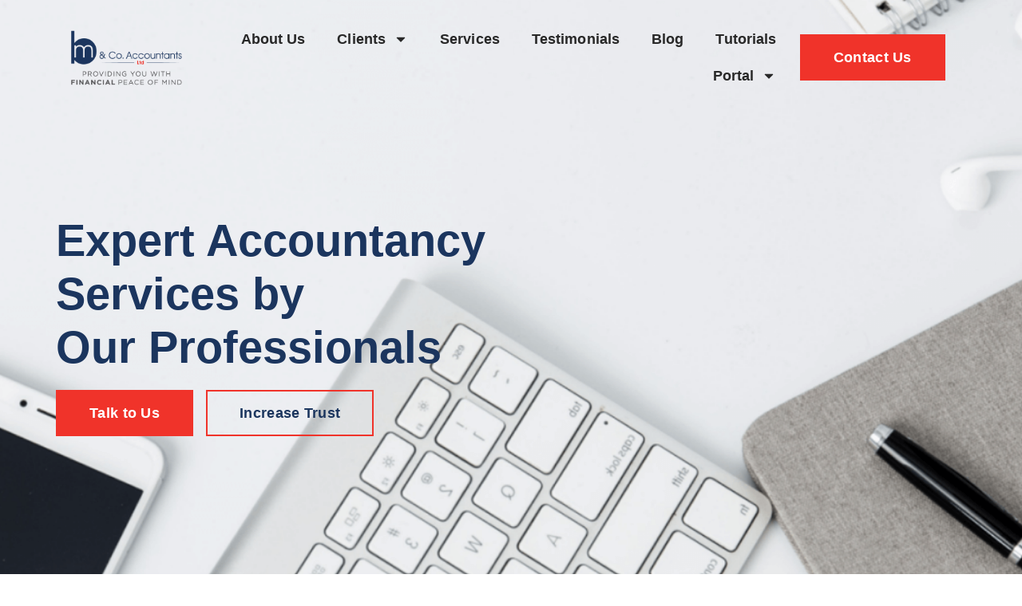

--- FILE ---
content_type: text/html; charset=UTF-8
request_url: https://bmcaccountants.com/backup/
body_size: 62692
content:
<!DOCTYPE html>
<html lang="en-US" prefix="og: https://ogp.me/ns#">
<head>
	<meta charset="UTF-8">
		            <meta property="og:type" content="article"/>
            <meta property="og:site_name" content="BM and Co. Accountants"/>
            <meta property="og:title" content="backup"/>
            <meta property="og:url" content="https://bmcaccountants.com/backup/"/>
            <meta property="og:description" content="Contact Us 					 																														 			 						Contact Us 					 																														 			Expert Accountancy Services by  Our Professionals		 			 						Talk to Us 					 			 						Increase Trust 					 			Expert Accountancy  Services by Our Professionals		 			 						Talk to Us 					 			 						Increase Trust 					 			Weather you’re a creative professional, freelancer or business owner, our expert accountancy team is here to make tax time effortless		 			Weather you’re a creative professional, freelancer or business"/>
        
        <script>
var theplus_ajax_url = "https://bmcaccountants.com/wp-admin/admin-ajax.php";
		var theplus_ajax_post_url = "https://bmcaccountants.com/wp-admin/admin-post.php";
		var theplus_nonce = "8a5dac7462";
</script>
	<style>img:is([sizes="auto" i], [sizes^="auto," i]) { contain-intrinsic-size: 3000px 1500px }</style>
	<meta name="viewport" content="width=device-width, initial-scale=1">
<!-- Search Engine Optimization by Rank Math PRO - https://rankmath.com/ -->
<title>backup - BM and Co. Accountants</title>
<meta name="description" content="Contact Us Contact Us Expert Accountancy Services by Our Professionals Talk to Us Increase Trust Expert Accountancy Services by Our Professionals Talk to Us"/>
<meta name="robots" content="follow, index, max-snippet:-1, max-video-preview:-1, max-image-preview:large"/>
<link rel="canonical" href="https://bmcaccountants.com/backup/" />
<meta property="og:locale" content="en_US" />
<meta property="og:type" content="article" />
<meta property="og:title" content="backup - BM and Co. Accountants" />
<meta property="og:description" content="Contact Us Contact Us Expert Accountancy Services by Our Professionals Talk to Us Increase Trust Expert Accountancy Services by Our Professionals Talk to Us" />
<meta property="og:url" content="https://bmcaccountants.com/backup/" />
<meta property="og:site_name" content="BM and Co. Accountants" />
<meta property="og:updated_time" content="2021-05-11T08:55:04+00:00" />
<meta property="og:image" content="https://bmcaccountants.com/wp-content/uploads/2021/05/BM-Co-Accountants-2.png" />
<meta property="og:image:secure_url" content="https://bmcaccountants.com/wp-content/uploads/2021/05/BM-Co-Accountants-2.png" />
<meta property="og:image:width" content="900" />
<meta property="og:image:height" content="600" />
<meta property="og:image:alt" content="backup" />
<meta property="og:image:type" content="image/png" />
<meta name="twitter:card" content="summary_large_image" />
<meta name="twitter:title" content="backup - BM and Co. Accountants" />
<meta name="twitter:description" content="Contact Us Contact Us Expert Accountancy Services by Our Professionals Talk to Us Increase Trust Expert Accountancy Services by Our Professionals Talk to Us" />
<meta name="twitter:image" content="https://bmcaccountants.com/wp-content/uploads/2021/05/BM-Co-Accountants-2.png" />
<meta name="twitter:label1" content="Time to read" />
<meta name="twitter:data1" content="1 minute" />
<!-- /Rank Math WordPress SEO plugin -->

<link rel='dns-prefetch' href='//maps.googleapis.com' />
<link rel='dns-prefetch' href='//www.googletagmanager.com' />
<link rel='dns-prefetch' href='//fonts.googleapis.com' />
<link rel="alternate" type="application/rss+xml" title="BM and Co. Accountants &raquo; Feed" href="https://bmcaccountants.com/feed/" />
<link rel="alternate" type="application/rss+xml" title="BM and Co. Accountants &raquo; Comments Feed" href="https://bmcaccountants.com/comments/feed/" />
<script>
window._wpemojiSettings = {"baseUrl":"https:\/\/s.w.org\/images\/core\/emoji\/15.1.0\/72x72\/","ext":".png","svgUrl":"https:\/\/s.w.org\/images\/core\/emoji\/15.1.0\/svg\/","svgExt":".svg","source":{"concatemoji":"https:\/\/bmcaccountants.com\/wp-includes\/js\/wp-emoji-release.min.js?ver=6.8.1"}};
/*! This file is auto-generated */
!function(i,n){var o,s,e;function c(e){try{var t={supportTests:e,timestamp:(new Date).valueOf()};sessionStorage.setItem(o,JSON.stringify(t))}catch(e){}}function p(e,t,n){e.clearRect(0,0,e.canvas.width,e.canvas.height),e.fillText(t,0,0);var t=new Uint32Array(e.getImageData(0,0,e.canvas.width,e.canvas.height).data),r=(e.clearRect(0,0,e.canvas.width,e.canvas.height),e.fillText(n,0,0),new Uint32Array(e.getImageData(0,0,e.canvas.width,e.canvas.height).data));return t.every(function(e,t){return e===r[t]})}function u(e,t,n){switch(t){case"flag":return n(e,"\ud83c\udff3\ufe0f\u200d\u26a7\ufe0f","\ud83c\udff3\ufe0f\u200b\u26a7\ufe0f")?!1:!n(e,"\ud83c\uddfa\ud83c\uddf3","\ud83c\uddfa\u200b\ud83c\uddf3")&&!n(e,"\ud83c\udff4\udb40\udc67\udb40\udc62\udb40\udc65\udb40\udc6e\udb40\udc67\udb40\udc7f","\ud83c\udff4\u200b\udb40\udc67\u200b\udb40\udc62\u200b\udb40\udc65\u200b\udb40\udc6e\u200b\udb40\udc67\u200b\udb40\udc7f");case"emoji":return!n(e,"\ud83d\udc26\u200d\ud83d\udd25","\ud83d\udc26\u200b\ud83d\udd25")}return!1}function f(e,t,n){var r="undefined"!=typeof WorkerGlobalScope&&self instanceof WorkerGlobalScope?new OffscreenCanvas(300,150):i.createElement("canvas"),a=r.getContext("2d",{willReadFrequently:!0}),o=(a.textBaseline="top",a.font="600 32px Arial",{});return e.forEach(function(e){o[e]=t(a,e,n)}),o}function t(e){var t=i.createElement("script");t.src=e,t.defer=!0,i.head.appendChild(t)}"undefined"!=typeof Promise&&(o="wpEmojiSettingsSupports",s=["flag","emoji"],n.supports={everything:!0,everythingExceptFlag:!0},e=new Promise(function(e){i.addEventListener("DOMContentLoaded",e,{once:!0})}),new Promise(function(t){var n=function(){try{var e=JSON.parse(sessionStorage.getItem(o));if("object"==typeof e&&"number"==typeof e.timestamp&&(new Date).valueOf()<e.timestamp+604800&&"object"==typeof e.supportTests)return e.supportTests}catch(e){}return null}();if(!n){if("undefined"!=typeof Worker&&"undefined"!=typeof OffscreenCanvas&&"undefined"!=typeof URL&&URL.createObjectURL&&"undefined"!=typeof Blob)try{var e="postMessage("+f.toString()+"("+[JSON.stringify(s),u.toString(),p.toString()].join(",")+"));",r=new Blob([e],{type:"text/javascript"}),a=new Worker(URL.createObjectURL(r),{name:"wpTestEmojiSupports"});return void(a.onmessage=function(e){c(n=e.data),a.terminate(),t(n)})}catch(e){}c(n=f(s,u,p))}t(n)}).then(function(e){for(var t in e)n.supports[t]=e[t],n.supports.everything=n.supports.everything&&n.supports[t],"flag"!==t&&(n.supports.everythingExceptFlag=n.supports.everythingExceptFlag&&n.supports[t]);n.supports.everythingExceptFlag=n.supports.everythingExceptFlag&&!n.supports.flag,n.DOMReady=!1,n.readyCallback=function(){n.DOMReady=!0}}).then(function(){return e}).then(function(){var e;n.supports.everything||(n.readyCallback(),(e=n.source||{}).concatemoji?t(e.concatemoji):e.wpemoji&&e.twemoji&&(t(e.twemoji),t(e.wpemoji)))}))}((window,document),window._wpemojiSettings);
</script>
<style id='wp-emoji-styles-inline-css'>

	img.wp-smiley, img.emoji {
		display: inline !important;
		border: none !important;
		box-shadow: none !important;
		height: 1em !important;
		width: 1em !important;
		margin: 0 0.07em !important;
		vertical-align: -0.1em !important;
		background: none !important;
		padding: 0 !important;
	}
</style>
<style id='classic-theme-styles-inline-css'>
/*! This file is auto-generated */
.wp-block-button__link{color:#fff;background-color:#32373c;border-radius:9999px;box-shadow:none;text-decoration:none;padding:calc(.667em + 2px) calc(1.333em + 2px);font-size:1.125em}.wp-block-file__button{background:#32373c;color:#fff;text-decoration:none}
</style>
<style id='global-styles-inline-css'>
:root{--wp--preset--aspect-ratio--square: 1;--wp--preset--aspect-ratio--4-3: 4/3;--wp--preset--aspect-ratio--3-4: 3/4;--wp--preset--aspect-ratio--3-2: 3/2;--wp--preset--aspect-ratio--2-3: 2/3;--wp--preset--aspect-ratio--16-9: 16/9;--wp--preset--aspect-ratio--9-16: 9/16;--wp--preset--color--black: #000000;--wp--preset--color--cyan-bluish-gray: #abb8c3;--wp--preset--color--white: #ffffff;--wp--preset--color--pale-pink: #f78da7;--wp--preset--color--vivid-red: #cf2e2e;--wp--preset--color--luminous-vivid-orange: #ff6900;--wp--preset--color--luminous-vivid-amber: #fcb900;--wp--preset--color--light-green-cyan: #7bdcb5;--wp--preset--color--vivid-green-cyan: #00d084;--wp--preset--color--pale-cyan-blue: #8ed1fc;--wp--preset--color--vivid-cyan-blue: #0693e3;--wp--preset--color--vivid-purple: #9b51e0;--wp--preset--gradient--vivid-cyan-blue-to-vivid-purple: linear-gradient(135deg,rgba(6,147,227,1) 0%,rgb(155,81,224) 100%);--wp--preset--gradient--light-green-cyan-to-vivid-green-cyan: linear-gradient(135deg,rgb(122,220,180) 0%,rgb(0,208,130) 100%);--wp--preset--gradient--luminous-vivid-amber-to-luminous-vivid-orange: linear-gradient(135deg,rgba(252,185,0,1) 0%,rgba(255,105,0,1) 100%);--wp--preset--gradient--luminous-vivid-orange-to-vivid-red: linear-gradient(135deg,rgba(255,105,0,1) 0%,rgb(207,46,46) 100%);--wp--preset--gradient--very-light-gray-to-cyan-bluish-gray: linear-gradient(135deg,rgb(238,238,238) 0%,rgb(169,184,195) 100%);--wp--preset--gradient--cool-to-warm-spectrum: linear-gradient(135deg,rgb(74,234,220) 0%,rgb(151,120,209) 20%,rgb(207,42,186) 40%,rgb(238,44,130) 60%,rgb(251,105,98) 80%,rgb(254,248,76) 100%);--wp--preset--gradient--blush-light-purple: linear-gradient(135deg,rgb(255,206,236) 0%,rgb(152,150,240) 100%);--wp--preset--gradient--blush-bordeaux: linear-gradient(135deg,rgb(254,205,165) 0%,rgb(254,45,45) 50%,rgb(107,0,62) 100%);--wp--preset--gradient--luminous-dusk: linear-gradient(135deg,rgb(255,203,112) 0%,rgb(199,81,192) 50%,rgb(65,88,208) 100%);--wp--preset--gradient--pale-ocean: linear-gradient(135deg,rgb(255,245,203) 0%,rgb(182,227,212) 50%,rgb(51,167,181) 100%);--wp--preset--gradient--electric-grass: linear-gradient(135deg,rgb(202,248,128) 0%,rgb(113,206,126) 100%);--wp--preset--gradient--midnight: linear-gradient(135deg,rgb(2,3,129) 0%,rgb(40,116,252) 100%);--wp--preset--font-size--small: 13px;--wp--preset--font-size--medium: 20px;--wp--preset--font-size--large: 36px;--wp--preset--font-size--x-large: 42px;--wp--preset--spacing--20: 0.44rem;--wp--preset--spacing--30: 0.67rem;--wp--preset--spacing--40: 1rem;--wp--preset--spacing--50: 1.5rem;--wp--preset--spacing--60: 2.25rem;--wp--preset--spacing--70: 3.38rem;--wp--preset--spacing--80: 5.06rem;--wp--preset--shadow--natural: 6px 6px 9px rgba(0, 0, 0, 0.2);--wp--preset--shadow--deep: 12px 12px 50px rgba(0, 0, 0, 0.4);--wp--preset--shadow--sharp: 6px 6px 0px rgba(0, 0, 0, 0.2);--wp--preset--shadow--outlined: 6px 6px 0px -3px rgba(255, 255, 255, 1), 6px 6px rgba(0, 0, 0, 1);--wp--preset--shadow--crisp: 6px 6px 0px rgba(0, 0, 0, 1);}:where(.is-layout-flex){gap: 0.5em;}:where(.is-layout-grid){gap: 0.5em;}body .is-layout-flex{display: flex;}.is-layout-flex{flex-wrap: wrap;align-items: center;}.is-layout-flex > :is(*, div){margin: 0;}body .is-layout-grid{display: grid;}.is-layout-grid > :is(*, div){margin: 0;}:where(.wp-block-columns.is-layout-flex){gap: 2em;}:where(.wp-block-columns.is-layout-grid){gap: 2em;}:where(.wp-block-post-template.is-layout-flex){gap: 1.25em;}:where(.wp-block-post-template.is-layout-grid){gap: 1.25em;}.has-black-color{color: var(--wp--preset--color--black) !important;}.has-cyan-bluish-gray-color{color: var(--wp--preset--color--cyan-bluish-gray) !important;}.has-white-color{color: var(--wp--preset--color--white) !important;}.has-pale-pink-color{color: var(--wp--preset--color--pale-pink) !important;}.has-vivid-red-color{color: var(--wp--preset--color--vivid-red) !important;}.has-luminous-vivid-orange-color{color: var(--wp--preset--color--luminous-vivid-orange) !important;}.has-luminous-vivid-amber-color{color: var(--wp--preset--color--luminous-vivid-amber) !important;}.has-light-green-cyan-color{color: var(--wp--preset--color--light-green-cyan) !important;}.has-vivid-green-cyan-color{color: var(--wp--preset--color--vivid-green-cyan) !important;}.has-pale-cyan-blue-color{color: var(--wp--preset--color--pale-cyan-blue) !important;}.has-vivid-cyan-blue-color{color: var(--wp--preset--color--vivid-cyan-blue) !important;}.has-vivid-purple-color{color: var(--wp--preset--color--vivid-purple) !important;}.has-black-background-color{background-color: var(--wp--preset--color--black) !important;}.has-cyan-bluish-gray-background-color{background-color: var(--wp--preset--color--cyan-bluish-gray) !important;}.has-white-background-color{background-color: var(--wp--preset--color--white) !important;}.has-pale-pink-background-color{background-color: var(--wp--preset--color--pale-pink) !important;}.has-vivid-red-background-color{background-color: var(--wp--preset--color--vivid-red) !important;}.has-luminous-vivid-orange-background-color{background-color: var(--wp--preset--color--luminous-vivid-orange) !important;}.has-luminous-vivid-amber-background-color{background-color: var(--wp--preset--color--luminous-vivid-amber) !important;}.has-light-green-cyan-background-color{background-color: var(--wp--preset--color--light-green-cyan) !important;}.has-vivid-green-cyan-background-color{background-color: var(--wp--preset--color--vivid-green-cyan) !important;}.has-pale-cyan-blue-background-color{background-color: var(--wp--preset--color--pale-cyan-blue) !important;}.has-vivid-cyan-blue-background-color{background-color: var(--wp--preset--color--vivid-cyan-blue) !important;}.has-vivid-purple-background-color{background-color: var(--wp--preset--color--vivid-purple) !important;}.has-black-border-color{border-color: var(--wp--preset--color--black) !important;}.has-cyan-bluish-gray-border-color{border-color: var(--wp--preset--color--cyan-bluish-gray) !important;}.has-white-border-color{border-color: var(--wp--preset--color--white) !important;}.has-pale-pink-border-color{border-color: var(--wp--preset--color--pale-pink) !important;}.has-vivid-red-border-color{border-color: var(--wp--preset--color--vivid-red) !important;}.has-luminous-vivid-orange-border-color{border-color: var(--wp--preset--color--luminous-vivid-orange) !important;}.has-luminous-vivid-amber-border-color{border-color: var(--wp--preset--color--luminous-vivid-amber) !important;}.has-light-green-cyan-border-color{border-color: var(--wp--preset--color--light-green-cyan) !important;}.has-vivid-green-cyan-border-color{border-color: var(--wp--preset--color--vivid-green-cyan) !important;}.has-pale-cyan-blue-border-color{border-color: var(--wp--preset--color--pale-cyan-blue) !important;}.has-vivid-cyan-blue-border-color{border-color: var(--wp--preset--color--vivid-cyan-blue) !important;}.has-vivid-purple-border-color{border-color: var(--wp--preset--color--vivid-purple) !important;}.has-vivid-cyan-blue-to-vivid-purple-gradient-background{background: var(--wp--preset--gradient--vivid-cyan-blue-to-vivid-purple) !important;}.has-light-green-cyan-to-vivid-green-cyan-gradient-background{background: var(--wp--preset--gradient--light-green-cyan-to-vivid-green-cyan) !important;}.has-luminous-vivid-amber-to-luminous-vivid-orange-gradient-background{background: var(--wp--preset--gradient--luminous-vivid-amber-to-luminous-vivid-orange) !important;}.has-luminous-vivid-orange-to-vivid-red-gradient-background{background: var(--wp--preset--gradient--luminous-vivid-orange-to-vivid-red) !important;}.has-very-light-gray-to-cyan-bluish-gray-gradient-background{background: var(--wp--preset--gradient--very-light-gray-to-cyan-bluish-gray) !important;}.has-cool-to-warm-spectrum-gradient-background{background: var(--wp--preset--gradient--cool-to-warm-spectrum) !important;}.has-blush-light-purple-gradient-background{background: var(--wp--preset--gradient--blush-light-purple) !important;}.has-blush-bordeaux-gradient-background{background: var(--wp--preset--gradient--blush-bordeaux) !important;}.has-luminous-dusk-gradient-background{background: var(--wp--preset--gradient--luminous-dusk) !important;}.has-pale-ocean-gradient-background{background: var(--wp--preset--gradient--pale-ocean) !important;}.has-electric-grass-gradient-background{background: var(--wp--preset--gradient--electric-grass) !important;}.has-midnight-gradient-background{background: var(--wp--preset--gradient--midnight) !important;}.has-small-font-size{font-size: var(--wp--preset--font-size--small) !important;}.has-medium-font-size{font-size: var(--wp--preset--font-size--medium) !important;}.has-large-font-size{font-size: var(--wp--preset--font-size--large) !important;}.has-x-large-font-size{font-size: var(--wp--preset--font-size--x-large) !important;}
:where(.wp-block-post-template.is-layout-flex){gap: 1.25em;}:where(.wp-block-post-template.is-layout-grid){gap: 1.25em;}
:where(.wp-block-columns.is-layout-flex){gap: 2em;}:where(.wp-block-columns.is-layout-grid){gap: 2em;}
:root :where(.wp-block-pullquote){font-size: 1.5em;line-height: 1.6;}
</style>
<link rel='stylesheet' id='theplus-plus-extra-adv-plus-extra-adv-css' href='//bmcaccountants.com/wp-content/plugins/the-plus-addons-for-elementor-page-builder/assets/css/main/plus-extra-adv/plus-extra-adv.min.css?ver=1748672477' media='all' />
<link rel='stylesheet' id='theplus-slick-extra-css' href='//bmcaccountants.com/wp-content/plugins/theplus_elementor_addon/assets/css/extra/slick.min.css?ver=1748672477' media='all' />
<link rel='stylesheet' id='theplus-plus-slick-carousel-plus-extra-adv-css' href='//bmcaccountants.com/wp-content/plugins/theplus_elementor_addon/assets/css/main/plus-extra-adv/plus-slick-carousel.min.css?ver=1748672477' media='all' />
<link rel='stylesheet' id='theplus-plus-carousel-anything-plus-extra-adv-css' href='//bmcaccountants.com/wp-content/plugins/theplus_elementor_addon/assets/css/main/plus-extra-adv/plus-carousel-anything.css?ver=1748672477' media='all' />
<link rel='stylesheet' id='wdkit-review-form-plugin-css' href='https://bmcaccountants.com/wp-content/plugins/wdesignkit/assets/css/review-form/review-plugin-form.css?ver=1.2.61768920212' media='all' />
<link rel='stylesheet' id='font-awesome-css' href='https://bmcaccountants.com/wp-content/themes/oceanwp/assets/fonts/fontawesome/css/all.min.css?ver=6.7.2' media='all' />
<link rel='stylesheet' id='simple-line-icons-css' href='https://bmcaccountants.com/wp-content/themes/oceanwp/assets/css/third/simple-line-icons.min.css?ver=2.4.0' media='all' />
<link rel='stylesheet' id='oceanwp-style-css' href='https://bmcaccountants.com/wp-content/themes/oceanwp/assets/css/style.min.css?ver=4.0.9' media='all' />
<link rel='stylesheet' id='oceanwp-google-font-sofia-sans-css' href='//fonts.googleapis.com/css?family=Sofia+Sans%3A100%2C200%2C300%2C400%2C500%2C600%2C700%2C800%2C900%2C100i%2C200i%2C300i%2C400i%2C500i%2C600i%2C700i%2C800i%2C900i&#038;subset=latin&#038;display=swap&#038;ver=6.8.1' media='all' />
<link rel='stylesheet' id='e-animation-fadeInRight-css' href='https://bmcaccountants.com/wp-content/plugins/elementor/assets/lib/animations/styles/fadeInRight.min.css?ver=3.28.4' media='all' />
<link rel='stylesheet' id='elementor-frontend-css' href='https://bmcaccountants.com/wp-content/plugins/elementor/assets/css/frontend.min.css?ver=3.28.4' media='all' />
<link rel='stylesheet' id='widget-nav-menu-css' href='https://bmcaccountants.com/wp-content/plugins/elementor-pro/assets/css/widget-nav-menu.min.css?ver=3.28.4' media='all' />
<link rel='stylesheet' id='e-popup-css' href='https://bmcaccountants.com/wp-content/plugins/elementor-pro/assets/css/conditionals/popup.min.css?ver=3.28.4' media='all' />
<link rel='stylesheet' id='e-animation-fadeInDown-css' href='https://bmcaccountants.com/wp-content/plugins/elementor/assets/lib/animations/styles/fadeInDown.min.css?ver=3.28.4' media='all' />
<link rel='stylesheet' id='elementor-post-7-css' href='https://bmcaccountants.com/wp-content/uploads/elementor/css/post-7.css?ver=1747221501' media='all' />
<link rel='stylesheet' id='cotton-css' href='https://bmcaccountants.com/wp-content/plugins/elementskit/modules/mouse-cursor/assets/css/style.css?ver=3.7.4' media='all' />
<link rel='stylesheet' id='widget-image-css' href='https://bmcaccountants.com/wp-content/plugins/elementor/assets/css/widget-image.min.css?ver=3.28.4' media='all' />
<link rel='stylesheet' id='e-animation-grow-css' href='https://bmcaccountants.com/wp-content/plugins/elementor/assets/lib/animations/styles/e-animation-grow.min.css?ver=3.28.4' media='all' />
<link rel='stylesheet' id='e-animation-fadeIn-css' href='https://bmcaccountants.com/wp-content/plugins/elementor/assets/lib/animations/styles/fadeIn.min.css?ver=3.28.4' media='all' />
<link rel='stylesheet' id='widget-heading-css' href='https://bmcaccountants.com/wp-content/plugins/elementor/assets/css/widget-heading.min.css?ver=3.28.4' media='all' />
<link rel='stylesheet' id='e-animation-fadeInUp-css' href='https://bmcaccountants.com/wp-content/plugins/elementor/assets/lib/animations/styles/fadeInUp.min.css?ver=3.28.4' media='all' />
<link rel='stylesheet' id='widget-spacer-css' href='https://bmcaccountants.com/wp-content/plugins/elementor/assets/css/widget-spacer.min.css?ver=3.28.4' media='all' />
<link rel='stylesheet' id='widget-divider-css' href='https://bmcaccountants.com/wp-content/plugins/elementor/assets/css/widget-divider.min.css?ver=3.28.4' media='all' />
<link rel='stylesheet' id='swiper-css' href='https://bmcaccountants.com/wp-content/plugins/elementor/assets/lib/swiper/v8/css/swiper.min.css?ver=8.4.5' media='all' />
<link rel='stylesheet' id='e-swiper-css' href='https://bmcaccountants.com/wp-content/plugins/elementor/assets/css/conditionals/e-swiper.min.css?ver=3.28.4' media='all' />
<link rel='stylesheet' id='widget-image-carousel-css' href='https://bmcaccountants.com/wp-content/plugins/elementor/assets/css/widget-image-carousel.min.css?ver=3.28.4' media='all' />
<link rel='stylesheet' id='widget-image-box-css' href='https://bmcaccountants.com/wp-content/plugins/elementor/assets/css/widget-image-box.min.css?ver=3.28.4' media='all' />
<link rel='stylesheet' id='widget-posts-css' href='https://bmcaccountants.com/wp-content/plugins/elementor-pro/assets/css/widget-posts.min.css?ver=3.28.4' media='all' />
<link rel='stylesheet' id='widget-form-css' href='https://bmcaccountants.com/wp-content/plugins/elementor-pro/assets/css/widget-form.min.css?ver=3.28.4' media='all' />
<link rel='stylesheet' id='widget-icon-list-css' href='https://bmcaccountants.com/wp-content/plugins/elementor/assets/css/widget-icon-list.min.css?ver=3.28.4' media='all' />
<link rel='stylesheet' id='widget-social-icons-css' href='https://bmcaccountants.com/wp-content/plugins/elementor/assets/css/widget-social-icons.min.css?ver=3.28.4' media='all' />
<link rel='stylesheet' id='e-apple-webkit-css' href='https://bmcaccountants.com/wp-content/plugins/elementor/assets/css/conditionals/apple-webkit.min.css?ver=3.28.4' media='all' />
<link rel='stylesheet' id='elementor-post-489-css' href='https://bmcaccountants.com/wp-content/uploads/elementor/css/post-489.css?ver=1748672477' media='all' />
<link rel='stylesheet' id='elementor-post-1234-css' href='https://bmcaccountants.com/wp-content/uploads/elementor/css/post-1234.css?ver=1747221502' media='all' />
<link rel='stylesheet' id='elementor-post-1235-css' href='https://bmcaccountants.com/wp-content/uploads/elementor/css/post-1235.css?ver=1747221502' media='all' />
<link rel='stylesheet' id='elementor-post-1222-css' href='https://bmcaccountants.com/wp-content/uploads/elementor/css/post-1222.css?ver=1747221502' media='all' />
<link rel='stylesheet' id='elementor-post-379-css' href='https://bmcaccountants.com/wp-content/uploads/elementor/css/post-379.css?ver=1747221502' media='all' />
<link rel='stylesheet' id='elementskit-parallax-style-css' href='https://bmcaccountants.com/wp-content/plugins/elementskit/modules/parallax/assets/css/style.css?ver=3.7.4' media='all' />
<link rel='stylesheet' id='ekit-widget-styles-css' href='https://bmcaccountants.com/wp-content/plugins/elementskit-lite/widgets/init/assets/css/widget-styles.css?ver=3.5.1' media='all' />
<link rel='stylesheet' id='ekit-widget-styles-pro-css' href='https://bmcaccountants.com/wp-content/plugins/elementskit/widgets/init/assets/css/widget-styles-pro.css?ver=3.7.4' media='all' />
<link rel='stylesheet' id='ekit-responsive-css' href='https://bmcaccountants.com/wp-content/plugins/elementskit-lite/widgets/init/assets/css/responsive.css?ver=3.5.1' media='all' />
<link rel='stylesheet' id='um_modal-css' href='https://bmcaccountants.com/wp-content/plugins/ultimate-member/assets/css/um-modal.min.css?ver=2.10.3' media='all' />
<link rel='stylesheet' id='um_ui-css' href='https://bmcaccountants.com/wp-content/plugins/ultimate-member/assets/libs/jquery-ui/jquery-ui.min.css?ver=1.13.2' media='all' />
<link rel='stylesheet' id='um_tipsy-css' href='https://bmcaccountants.com/wp-content/plugins/ultimate-member/assets/libs/tipsy/tipsy.min.css?ver=1.0.0a' media='all' />
<link rel='stylesheet' id='um_raty-css' href='https://bmcaccountants.com/wp-content/plugins/ultimate-member/assets/libs/raty/um-raty.min.css?ver=2.6.0' media='all' />
<link rel='stylesheet' id='select2-css' href='https://bmcaccountants.com/wp-content/plugins/ultimate-member/assets/libs/select2/select2.min.css?ver=4.0.13' media='all' />
<link rel='stylesheet' id='um_fileupload-css' href='https://bmcaccountants.com/wp-content/plugins/ultimate-member/assets/css/um-fileupload.min.css?ver=2.10.3' media='all' />
<link rel='stylesheet' id='um_confirm-css' href='https://bmcaccountants.com/wp-content/plugins/ultimate-member/assets/libs/um-confirm/um-confirm.min.css?ver=1.0' media='all' />
<link rel='stylesheet' id='um_datetime-css' href='https://bmcaccountants.com/wp-content/plugins/ultimate-member/assets/libs/pickadate/default.min.css?ver=3.6.2' media='all' />
<link rel='stylesheet' id='um_datetime_date-css' href='https://bmcaccountants.com/wp-content/plugins/ultimate-member/assets/libs/pickadate/default.date.min.css?ver=3.6.2' media='all' />
<link rel='stylesheet' id='um_datetime_time-css' href='https://bmcaccountants.com/wp-content/plugins/ultimate-member/assets/libs/pickadate/default.time.min.css?ver=3.6.2' media='all' />
<link rel='stylesheet' id='um_fonticons_ii-css' href='https://bmcaccountants.com/wp-content/plugins/ultimate-member/assets/libs/legacy/fonticons/fonticons-ii.min.css?ver=2.10.3' media='all' />
<link rel='stylesheet' id='um_fonticons_fa-css' href='https://bmcaccountants.com/wp-content/plugins/ultimate-member/assets/libs/legacy/fonticons/fonticons-fa.min.css?ver=2.10.3' media='all' />
<link rel='stylesheet' id='um_fontawesome-css' href='https://bmcaccountants.com/wp-content/plugins/ultimate-member/assets/css/um-fontawesome.min.css?ver=6.5.2' media='all' />
<link rel='stylesheet' id='um_common-css' href='https://bmcaccountants.com/wp-content/plugins/ultimate-member/assets/css/common.min.css?ver=2.10.3' media='all' />
<link rel='stylesheet' id='um_responsive-css' href='https://bmcaccountants.com/wp-content/plugins/ultimate-member/assets/css/um-responsive.min.css?ver=2.10.3' media='all' />
<link rel='stylesheet' id='um_styles-css' href='https://bmcaccountants.com/wp-content/plugins/ultimate-member/assets/css/um-styles.min.css?ver=2.10.3' media='all' />
<link rel='stylesheet' id='um_crop-css' href='https://bmcaccountants.com/wp-content/plugins/ultimate-member/assets/libs/cropper/cropper.min.css?ver=1.6.1' media='all' />
<link rel='stylesheet' id='um_profile-css' href='https://bmcaccountants.com/wp-content/plugins/ultimate-member/assets/css/um-profile.min.css?ver=2.10.3' media='all' />
<link rel='stylesheet' id='um_account-css' href='https://bmcaccountants.com/wp-content/plugins/ultimate-member/assets/css/um-account.min.css?ver=2.10.3' media='all' />
<link rel='stylesheet' id='um_misc-css' href='https://bmcaccountants.com/wp-content/plugins/ultimate-member/assets/css/um-misc.min.css?ver=2.10.3' media='all' />
<link rel='stylesheet' id='um_default_css-css' href='https://bmcaccountants.com/wp-content/plugins/ultimate-member/assets/css/um-old-default.min.css?ver=2.10.3' media='all' />
<link rel='stylesheet' id='oe-widgets-style-css' href='https://bmcaccountants.com/wp-content/plugins/ocean-extra/assets/css/widgets.css?ver=6.8.1' media='all' />
<link rel='stylesheet' id='elementor-gf-local-roboto-css' href='http://bmcaccountants.com/wp-content/uploads/elementor/google-fonts/css/roboto.css?ver=1745934676' media='all' />
<script src="https://bmcaccountants.com/?18a37f1157dc553b3c05e45004de21c5&amp;ver=6.8.1" id="18a37f1157dc553b3c05e45004de21c5-js"></script>
<script src="https://bmcaccountants.com/wp-includes/js/jquery/jquery.min.js?ver=3.7.1" id="jquery-core-js"></script>
<script src="https://bmcaccountants.com/wp-includes/js/jquery/jquery-migrate.min.js?ver=3.4.1" id="jquery-migrate-js"></script>
<script src="//maps.googleapis.com/maps/api/js?key=&amp;sensor=false" id="gmaps-js-js"></script>
<script src="https://bmcaccountants.com/wp-content/plugins/elementskit/modules/parallax/assets/js/jarallax.js?ver=3.7.4" id="jarallax-js"></script>

<!-- Google tag (gtag.js) snippet added by Site Kit -->

<!-- Google Analytics snippet added by Site Kit -->
<script src="https://www.googletagmanager.com/gtag/js?id=GT-5N2PLXKD" id="google_gtagjs-js" async></script>
<script id="google_gtagjs-js-after">
window.dataLayer = window.dataLayer || [];function gtag(){dataLayer.push(arguments);}
gtag("set","linker",{"domains":["bmcaccountants.com"]});
gtag("js", new Date());
gtag("set", "developer_id.dZTNiMT", true);
gtag("config", "GT-5N2PLXKD", {"googlesitekit_post_type":"page"});
 window._googlesitekit = window._googlesitekit || {}; window._googlesitekit.throttledEvents = []; window._googlesitekit.gtagEvent = (name, data) => { var key = JSON.stringify( { name, data } ); if ( !! window._googlesitekit.throttledEvents[ key ] ) { return; } window._googlesitekit.throttledEvents[ key ] = true; setTimeout( () => { delete window._googlesitekit.throttledEvents[ key ]; }, 5 ); gtag( "event", name, { ...data, event_source: "site-kit" } ); }
</script>

<!-- End Google tag (gtag.js) snippet added by Site Kit -->
<script src="https://bmcaccountants.com/wp-content/plugins/ultimate-member/assets/js/um-gdpr.min.js?ver=2.10.3" id="um-gdpr-js"></script>
<link rel="https://api.w.org/" href="https://bmcaccountants.com/wp-json/" /><link rel="alternate" title="JSON" type="application/json" href="https://bmcaccountants.com/wp-json/wp/v2/pages/489" /><link rel="EditURI" type="application/rsd+xml" title="RSD" href="https://bmcaccountants.com/xmlrpc.php?rsd" />
<meta name="generator" content="WordPress 6.8.1" />
<link rel='shortlink' href='https://bmcaccountants.com/?p=489' />
<link rel="alternate" title="oEmbed (JSON)" type="application/json+oembed" href="https://bmcaccountants.com/wp-json/oembed/1.0/embed?url=https%3A%2F%2Fbmcaccountants.com%2Fbackup%2F" />
<link rel="alternate" title="oEmbed (XML)" type="text/xml+oembed" href="https://bmcaccountants.com/wp-json/oembed/1.0/embed?url=https%3A%2F%2Fbmcaccountants.com%2Fbackup%2F&#038;format=xml" />
<meta name="generator" content="Site Kit by Google 1.152.1" /><meta name="generator" content="Elementor 3.28.4; features: e_font_icon_svg, additional_custom_breakpoints, e_local_google_fonts; settings: css_print_method-external, google_font-enabled, font_display-auto">
<script type="text/javascript">var elementskit_module_parallax_url = "https://bmcaccountants.com/wp-content/plugins/elementskit/modules/parallax/";</script>			<style>
				.e-con.e-parent:nth-of-type(n+4):not(.e-lazyloaded):not(.e-no-lazyload),
				.e-con.e-parent:nth-of-type(n+4):not(.e-lazyloaded):not(.e-no-lazyload) * {
					background-image: none !important;
				}
				@media screen and (max-height: 1024px) {
					.e-con.e-parent:nth-of-type(n+3):not(.e-lazyloaded):not(.e-no-lazyload),
					.e-con.e-parent:nth-of-type(n+3):not(.e-lazyloaded):not(.e-no-lazyload) * {
						background-image: none !important;
					}
				}
				@media screen and (max-height: 640px) {
					.e-con.e-parent:nth-of-type(n+2):not(.e-lazyloaded):not(.e-no-lazyload),
					.e-con.e-parent:nth-of-type(n+2):not(.e-lazyloaded):not(.e-no-lazyload) * {
						background-image: none !important;
					}
				}
			</style>
			<link rel="icon" href="https://bmcaccountants.com/wp-content/uploads/2021/05/Untitled-design-143x150.png" sizes="32x32" />
<link rel="icon" href="https://bmcaccountants.com/wp-content/uploads/2021/05/Untitled-design.png" sizes="192x192" />
<link rel="apple-touch-icon" href="https://bmcaccountants.com/wp-content/uploads/2021/05/Untitled-design.png" />
<meta name="msapplication-TileImage" content="https://bmcaccountants.com/wp-content/uploads/2021/05/Untitled-design.png" />
<!-- OceanWP CSS -->
<style type="text/css">
/* Colors */a{color:#dd3333}a .owp-icon use{stroke:#dd3333}body .theme-button,body input[type="submit"],body button[type="submit"],body button,body .button,body div.wpforms-container-full .wpforms-form input[type=submit],body div.wpforms-container-full .wpforms-form button[type=submit],body div.wpforms-container-full .wpforms-form .wpforms-page-button,.woocommerce-cart .wp-element-button,.woocommerce-checkout .wp-element-button,.wp-block-button__link{border-color:#ffffff}body .theme-button:hover,body input[type="submit"]:hover,body button[type="submit"]:hover,body button:hover,body .button:hover,body div.wpforms-container-full .wpforms-form input[type=submit]:hover,body div.wpforms-container-full .wpforms-form input[type=submit]:active,body div.wpforms-container-full .wpforms-form button[type=submit]:hover,body div.wpforms-container-full .wpforms-form button[type=submit]:active,body div.wpforms-container-full .wpforms-form .wpforms-page-button:hover,body div.wpforms-container-full .wpforms-form .wpforms-page-button:active,.woocommerce-cart .wp-element-button:hover,.woocommerce-checkout .wp-element-button:hover,.wp-block-button__link:hover{border-color:#ffffff}body{color:#000000}/* OceanWP Style Settings CSS */.theme-button,input[type="submit"],button[type="submit"],button,.button,body div.wpforms-container-full .wpforms-form input[type=submit],body div.wpforms-container-full .wpforms-form button[type=submit],body div.wpforms-container-full .wpforms-form .wpforms-page-button{border-style:solid}.theme-button,input[type="submit"],button[type="submit"],button,.button,body div.wpforms-container-full .wpforms-form input[type=submit],body div.wpforms-container-full .wpforms-form button[type=submit],body div.wpforms-container-full .wpforms-form .wpforms-page-button{border-width:1px}form input[type="text"],form input[type="password"],form input[type="email"],form input[type="url"],form input[type="date"],form input[type="month"],form input[type="time"],form input[type="datetime"],form input[type="datetime-local"],form input[type="week"],form input[type="number"],form input[type="search"],form input[type="tel"],form input[type="color"],form select,form textarea,.woocommerce .woocommerce-checkout .select2-container--default .select2-selection--single{border-style:solid}body div.wpforms-container-full .wpforms-form input[type=date],body div.wpforms-container-full .wpforms-form input[type=datetime],body div.wpforms-container-full .wpforms-form input[type=datetime-local],body div.wpforms-container-full .wpforms-form input[type=email],body div.wpforms-container-full .wpforms-form input[type=month],body div.wpforms-container-full .wpforms-form input[type=number],body div.wpforms-container-full .wpforms-form input[type=password],body div.wpforms-container-full .wpforms-form input[type=range],body div.wpforms-container-full .wpforms-form input[type=search],body div.wpforms-container-full .wpforms-form input[type=tel],body div.wpforms-container-full .wpforms-form input[type=text],body div.wpforms-container-full .wpforms-form input[type=time],body div.wpforms-container-full .wpforms-form input[type=url],body div.wpforms-container-full .wpforms-form input[type=week],body div.wpforms-container-full .wpforms-form select,body div.wpforms-container-full .wpforms-form textarea{border-style:solid}form input[type="text"],form input[type="password"],form input[type="email"],form input[type="url"],form input[type="date"],form input[type="month"],form input[type="time"],form input[type="datetime"],form input[type="datetime-local"],form input[type="week"],form input[type="number"],form input[type="search"],form input[type="tel"],form input[type="color"],form select,form textarea{border-radius:3px}body div.wpforms-container-full .wpforms-form input[type=date],body div.wpforms-container-full .wpforms-form input[type=datetime],body div.wpforms-container-full .wpforms-form input[type=datetime-local],body div.wpforms-container-full .wpforms-form input[type=email],body div.wpforms-container-full .wpforms-form input[type=month],body div.wpforms-container-full .wpforms-form input[type=number],body div.wpforms-container-full .wpforms-form input[type=password],body div.wpforms-container-full .wpforms-form input[type=range],body div.wpforms-container-full .wpforms-form input[type=search],body div.wpforms-container-full .wpforms-form input[type=tel],body div.wpforms-container-full .wpforms-form input[type=text],body div.wpforms-container-full .wpforms-form input[type=time],body div.wpforms-container-full .wpforms-form input[type=url],body div.wpforms-container-full .wpforms-form input[type=week],body div.wpforms-container-full .wpforms-form select,body div.wpforms-container-full .wpforms-form textarea{border-radius:3px}/* Header */#site-header.has-header-media .overlay-header-media{background-color:rgba(0,0,0,0.5)}/* Blog CSS */.ocean-single-post-header ul.meta-item li a:hover{color:#333333}/* Typography */body{font-family:Lucida Sans Unicode,Lucida Grande,sans-serif;font-size:18px;line-height:1.6;font-weight:400}h1,h2,h3,h4,h5,h6,.theme-heading,.widget-title,.oceanwp-widget-recent-posts-title,.comment-reply-title,.entry-title,.sidebar-box .widget-title{font-family:'Sofia Sans';line-height:1.4;font-weight:900}h1{font-size:32px;line-height:1.4}h2{font-size:28px;line-height:1.4}h3{font-size:24px;line-height:1.4}h4{font-size:20px;line-height:1.4}h5{font-size:16px;line-height:1.4}h6{font-size:15px;line-height:1.4}.page-header .page-header-title,.page-header.background-image-page-header .page-header-title{font-size:32px;line-height:1.4}.page-header .page-subheading{font-size:15px;line-height:1.8}.site-breadcrumbs,.site-breadcrumbs a{font-size:13px;line-height:1.4}#top-bar-content,#top-bar-social-alt{font-size:12px;line-height:1.8}#site-logo a.site-logo-text{font-size:24px;line-height:1.8}.dropdown-menu ul li a.menu-link,#site-header.full_screen-header .fs-dropdown-menu ul.sub-menu li a{font-size:12px;line-height:1.2;letter-spacing:.6px}.sidr-class-dropdown-menu li a,a.sidr-class-toggle-sidr-close,#mobile-dropdown ul li a,body #mobile-fullscreen ul li a{font-size:15px;line-height:1.8}.blog-entry.post .blog-entry-header .entry-title a{font-size:24px;line-height:1.4}.ocean-single-post-header .single-post-title{font-size:34px;line-height:1.4;letter-spacing:.6px}.ocean-single-post-header ul.meta-item li,.ocean-single-post-header ul.meta-item li a{font-size:13px;line-height:1.4;letter-spacing:.6px}.ocean-single-post-header .post-author-name,.ocean-single-post-header .post-author-name a{font-size:14px;line-height:1.4;letter-spacing:.6px}.ocean-single-post-header .post-author-description{font-size:12px;line-height:1.4;letter-spacing:.6px}.single-post .entry-title{line-height:1.4;letter-spacing:.6px}.single-post ul.meta li,.single-post ul.meta li a{font-size:14px;line-height:1.4;letter-spacing:.6px}.sidebar-box .widget-title,.sidebar-box.widget_block .wp-block-heading{font-size:13px;line-height:1;letter-spacing:1px}#footer-widgets .footer-box .widget-title{font-size:13px;line-height:1;letter-spacing:1px}#footer-bottom #copyright{font-size:12px;line-height:1}#footer-bottom #footer-bottom-menu{font-size:12px;line-height:1}.woocommerce-store-notice.demo_store{line-height:2;letter-spacing:1.5px}.demo_store .woocommerce-store-notice__dismiss-link{line-height:2;letter-spacing:1.5px}.woocommerce ul.products li.product li.title h2,.woocommerce ul.products li.product li.title a{font-size:14px;line-height:1.5}.woocommerce ul.products li.product li.category,.woocommerce ul.products li.product li.category a{font-size:12px;line-height:1}.woocommerce ul.products li.product .price{font-size:18px;line-height:1}.woocommerce ul.products li.product .button,.woocommerce ul.products li.product .product-inner .added_to_cart{font-size:12px;line-height:1.5;letter-spacing:1px}.woocommerce ul.products li.owp-woo-cond-notice span,.woocommerce ul.products li.owp-woo-cond-notice a{font-size:16px;line-height:1;letter-spacing:1px;font-weight:600;text-transform:capitalize}.woocommerce div.product .product_title{font-size:24px;line-height:1.4;letter-spacing:.6px}.woocommerce div.product p.price{font-size:36px;line-height:1}.woocommerce .owp-btn-normal .summary form button.button,.woocommerce .owp-btn-big .summary form button.button,.woocommerce .owp-btn-very-big .summary form button.button{font-size:12px;line-height:1.5;letter-spacing:1px;text-transform:uppercase}.woocommerce div.owp-woo-single-cond-notice span,.woocommerce div.owp-woo-single-cond-notice a{font-size:18px;line-height:2;letter-spacing:1.5px;font-weight:600;text-transform:capitalize}.ocean-preloader--active .preloader-after-content{font-size:20px;line-height:1.8;letter-spacing:.6px}
</style><style>
</style>
<script>
    if (!document.querySelector("meta[name='viewport")) {
        var vpMeta = document.createElement('meta');
        vpMeta.name = "viewport";
        vpMeta.content = "width=device-width, initial-scale=1.0";
        document.getElementsByTagName('head')[0].appendChild(vpMeta);
    }
</script><meta data-intl-tel-input-cdn-path="https://bmcaccountants.com/wp-content/plugins/nicepage/assets/intlTelInput/" /><script>
            var _npIsCms = true;
            var _npProductsJsonUrl = 'https://bmcaccountants.com/wp-admin/admin-ajax.php?action=np_route_products_json&np_from=theme';
        </script><script>
            var _npThankYouUrl = 'https://bmcaccountants.com/?thank-you';
        </script><style id="yellow-pencil">
/*
	The following CSS codes are created by the YellowPencil plugin.
	https://yellowpencil.waspthemes.com/
*/
.hentry .wp-block-group .wp-block-group__inner-container{padding-left:30px;padding-right:30px;padding-top:30px;padding-bottom:30px;margin-top:30px;margin-bottom:30px;}
</style>	<meta name="viewport" content="width=device-width, initial-scale=1.0, viewport-fit=cover" /></head>
<body class="wp-singular page-template page-template-elementor_canvas page page-id-489 wp-embed-responsive wp-theme-oceanwp non-logged-in oceanwp-theme dropdown-mobile default-breakpoint content-full-screen page-header-disabled elementor-default elementor-template-canvas elementor-kit-7 elementor-page elementor-page-489">
			<div data-elementor-type="wp-page" data-elementor-id="489" class="elementor elementor-489" data-elementor-post-type="page">
						<section class="elementor-section elementor-top-section elementor-element elementor-element-67f8a3eb elementor-section-stretched elementor-section-height-min-height elementor-section-items-stretch elementor-section-content-space-between elementor-section-full_width elementor-section-height-default" data-id="67f8a3eb" data-element_type="section" data-settings="{&quot;stretch_section&quot;:&quot;section-stretched&quot;,&quot;background_background&quot;:&quot;classic&quot;,&quot;ekit_has_onepagescroll_dot&quot;:&quot;yes&quot;}">
							<div class="elementor-background-overlay"></div>
							<div class="elementor-container elementor-column-gap-default">
					<div class="elementor-column elementor-col-100 elementor-top-column elementor-element elementor-element-5391f0b" data-id="5391f0b" data-element_type="column">
			<div class="elementor-widget-wrap elementor-element-populated">
						<section class="elementor-section elementor-inner-section elementor-element elementor-element-3568a3a elementor-section-full_width elementor-hidden-tablet elementor-hidden-phone elementor-section-height-default elementor-section-height-default" data-id="3568a3a" data-element_type="section" data-settings="{&quot;ekit_has_onepagescroll_dot&quot;:&quot;yes&quot;}">
						<div class="elementor-container elementor-column-gap-default">
					<div class="elementor-column elementor-col-33 elementor-inner-column elementor-element elementor-element-eab9639" data-id="eab9639" data-element_type="column">
			<div class="elementor-widget-wrap elementor-element-populated">
						<div class="elementor-element elementor-element-6f4f8b6 elementor-invisible elementor-widget elementor-widget-image" data-id="6f4f8b6" data-element_type="widget" data-settings="{&quot;_animation&quot;:&quot;fadeInDown&quot;,&quot;_animation_delay&quot;:300,&quot;ekit_we_effect_on&quot;:&quot;none&quot;}" data-widget_type="image.default">
				<div class="elementor-widget-container">
															<img fetchpriority="high" decoding="async" width="900" height="600" src="https://bmcaccountants.com/wp-content/uploads/2021/05/BM-Co-Accountants-2.png" class="attachment-large size-large wp-image-463" alt="" srcset="https://bmcaccountants.com/wp-content/uploads/2021/05/BM-Co-Accountants-2.png 900w, https://bmcaccountants.com/wp-content/uploads/2021/05/BM-Co-Accountants-2-300x200.png 300w, https://bmcaccountants.com/wp-content/uploads/2021/05/BM-Co-Accountants-2-768x512.png 768w" sizes="(max-width: 900px) 100vw, 900px" />															</div>
				</div>
					</div>
		</div>
				<div class="elementor-column elementor-col-33 elementor-inner-column elementor-element elementor-element-61af7fc" data-id="61af7fc" data-element_type="column">
			<div class="elementor-widget-wrap elementor-element-populated">
						<div class="elementor-element elementor-element-898ddd0 elementor-nav-menu__align-end elementor-nav-menu--dropdown-mobile elementor-nav-menu__text-align-aside elementor-nav-menu--toggle elementor-nav-menu--burger elementor-invisible elementor-widget elementor-widget-nav-menu" data-id="898ddd0" data-element_type="widget" data-settings="{&quot;_animation&quot;:&quot;fadeInDown&quot;,&quot;_animation_delay&quot;:600,&quot;layout&quot;:&quot;horizontal&quot;,&quot;submenu_icon&quot;:{&quot;value&quot;:&quot;&lt;svg class=\&quot;e-font-icon-svg e-fas-caret-down\&quot; viewBox=\&quot;0 0 320 512\&quot; xmlns=\&quot;http:\/\/www.w3.org\/2000\/svg\&quot;&gt;&lt;path d=\&quot;M31.3 192h257.3c17.8 0 26.7 21.5 14.1 34.1L174.1 354.8c-7.8 7.8-20.5 7.8-28.3 0L17.2 226.1C4.6 213.5 13.5 192 31.3 192z\&quot;&gt;&lt;\/path&gt;&lt;\/svg&gt;&quot;,&quot;library&quot;:&quot;fa-solid&quot;},&quot;toggle&quot;:&quot;burger&quot;,&quot;ekit_we_effect_on&quot;:&quot;none&quot;}" data-widget_type="nav-menu.default">
				<div class="elementor-widget-container">
								<nav aria-label="Menu" class="elementor-nav-menu--main elementor-nav-menu__container elementor-nav-menu--layout-horizontal e--pointer-underline e--animation-fade">
				<ul id="menu-1-898ddd0" class="elementor-nav-menu"><li class="menu-item menu-item-type-custom menu-item-object-custom menu-item-home menu-item-15"><a href="https://bmcaccountants.com/#about" class="elementor-item elementor-item-anchor">About Us</a></li>
<li class="menu-item menu-item-type-custom menu-item-object-custom menu-item-has-children menu-item-16"><a href="#" class="elementor-item elementor-item-anchor">Clients</a>
<ul class="sub-menu elementor-nav-menu--dropdown">
	<li class="menu-item menu-item-type-post_type menu-item-object-page menu-item-2274"><a href="https://bmcaccountants.com/property/" class="elementor-sub-item">Property Investors</a></li>
	<li class="menu-item menu-item-type-post_type menu-item-object-page menu-item-2275"><a href="https://bmcaccountants.com/health-and-beauty-industries/" class="elementor-sub-item">Health and Beauty Professionals</a></li>
	<li class="menu-item menu-item-type-post_type menu-item-object-page menu-item-2276"><a href="https://bmcaccountants.com/creative-industry/" class="elementor-sub-item">Creatives and Entertainers</a></li>
</ul>
</li>
<li class="menu-item menu-item-type-custom menu-item-object-custom menu-item-home menu-item-17"><a href="https://bmcaccountants.com/#services" class="elementor-item elementor-item-anchor">Services</a></li>
<li class="menu-item menu-item-type-custom menu-item-object-custom menu-item-home menu-item-18"><a href="https://bmcaccountants.com/#testimonials" class="elementor-item elementor-item-anchor">Testimonials</a></li>
<li class="menu-item menu-item-type-post_type menu-item-object-page menu-item-2103"><a href="https://bmcaccountants.com/blog-page/" class="elementor-item">Blog</a></li>
<li class="menu-item menu-item-type-post_type menu-item-object-page menu-item-1046"><a href="https://bmcaccountants.com/tutorials/" class="elementor-item">Tutorials</a></li>
<li class="menu-item menu-item-type-custom menu-item-object-custom menu-item-has-children menu-item-2051"><a href="#" class="elementor-item elementor-item-anchor">Portal</a>
<ul class="sub-menu elementor-nav-menu--dropdown">
	<li class="menu-item menu-item-type-custom menu-item-object-custom menu-item-2053"><a href="https://portal.bmcaccountants.com/" class="elementor-sub-item">Clients&#8217; Portal</a></li>
	<li class="menu-item menu-item-type-custom menu-item-object-custom menu-item-2052"><a href="https://employee.brightpay.com/" class="elementor-sub-item" rel="nofollow noopener" target="_blank">Payroll Portal</a></li>
</ul>
</li>
</ul>			</nav>
					<div class="elementor-menu-toggle" role="button" tabindex="0" aria-label="Menu Toggle" aria-expanded="false">
			<svg aria-hidden="true" role="presentation" class="elementor-menu-toggle__icon--open e-font-icon-svg e-eicon-menu-bar" viewBox="0 0 1000 1000" xmlns="http://www.w3.org/2000/svg"><path d="M104 333H896C929 333 958 304 958 271S929 208 896 208H104C71 208 42 237 42 271S71 333 104 333ZM104 583H896C929 583 958 554 958 521S929 458 896 458H104C71 458 42 487 42 521S71 583 104 583ZM104 833H896C929 833 958 804 958 771S929 708 896 708H104C71 708 42 737 42 771S71 833 104 833Z"></path></svg><svg aria-hidden="true" role="presentation" class="elementor-menu-toggle__icon--close e-font-icon-svg e-eicon-close" viewBox="0 0 1000 1000" xmlns="http://www.w3.org/2000/svg"><path d="M742 167L500 408 258 167C246 154 233 150 217 150 196 150 179 158 167 167 154 179 150 196 150 212 150 229 154 242 171 254L408 500 167 742C138 771 138 800 167 829 196 858 225 858 254 829L496 587 738 829C750 842 767 846 783 846 800 846 817 842 829 829 842 817 846 804 846 783 846 767 842 750 829 737L588 500 833 258C863 229 863 200 833 171 804 137 775 137 742 167Z"></path></svg>		</div>
					<nav class="elementor-nav-menu--dropdown elementor-nav-menu__container" aria-hidden="true">
				<ul id="menu-2-898ddd0" class="elementor-nav-menu"><li class="menu-item menu-item-type-custom menu-item-object-custom menu-item-home menu-item-15"><a href="https://bmcaccountants.com/#about" class="elementor-item elementor-item-anchor" tabindex="-1">About Us</a></li>
<li class="menu-item menu-item-type-custom menu-item-object-custom menu-item-has-children menu-item-16"><a href="#" class="elementor-item elementor-item-anchor" tabindex="-1">Clients</a>
<ul class="sub-menu elementor-nav-menu--dropdown">
	<li class="menu-item menu-item-type-post_type menu-item-object-page menu-item-2274"><a href="https://bmcaccountants.com/property/" class="elementor-sub-item" tabindex="-1">Property Investors</a></li>
	<li class="menu-item menu-item-type-post_type menu-item-object-page menu-item-2275"><a href="https://bmcaccountants.com/health-and-beauty-industries/" class="elementor-sub-item" tabindex="-1">Health and Beauty Professionals</a></li>
	<li class="menu-item menu-item-type-post_type menu-item-object-page menu-item-2276"><a href="https://bmcaccountants.com/creative-industry/" class="elementor-sub-item" tabindex="-1">Creatives and Entertainers</a></li>
</ul>
</li>
<li class="menu-item menu-item-type-custom menu-item-object-custom menu-item-home menu-item-17"><a href="https://bmcaccountants.com/#services" class="elementor-item elementor-item-anchor" tabindex="-1">Services</a></li>
<li class="menu-item menu-item-type-custom menu-item-object-custom menu-item-home menu-item-18"><a href="https://bmcaccountants.com/#testimonials" class="elementor-item elementor-item-anchor" tabindex="-1">Testimonials</a></li>
<li class="menu-item menu-item-type-post_type menu-item-object-page menu-item-2103"><a href="https://bmcaccountants.com/blog-page/" class="elementor-item" tabindex="-1">Blog</a></li>
<li class="menu-item menu-item-type-post_type menu-item-object-page menu-item-1046"><a href="https://bmcaccountants.com/tutorials/" class="elementor-item" tabindex="-1">Tutorials</a></li>
<li class="menu-item menu-item-type-custom menu-item-object-custom menu-item-has-children menu-item-2051"><a href="#" class="elementor-item elementor-item-anchor" tabindex="-1">Portal</a>
<ul class="sub-menu elementor-nav-menu--dropdown">
	<li class="menu-item menu-item-type-custom menu-item-object-custom menu-item-2053"><a href="https://portal.bmcaccountants.com/" class="elementor-sub-item" tabindex="-1">Clients&#8217; Portal</a></li>
	<li class="menu-item menu-item-type-custom menu-item-object-custom menu-item-2052"><a href="https://employee.brightpay.com/" class="elementor-sub-item" tabindex="-1" rel="nofollow noopener" target="_blank">Payroll Portal</a></li>
</ul>
</li>
</ul>			</nav>
						</div>
				</div>
					</div>
		</div>
				<div class="elementor-column elementor-col-33 elementor-inner-column elementor-element elementor-element-644a6b1" data-id="644a6b1" data-element_type="column">
			<div class="elementor-widget-wrap elementor-element-populated">
						<div class="elementor-element elementor-element-2474e59 elementor-align-right elementor-invisible elementor-widget elementor-widget-button" data-id="2474e59" data-element_type="widget" data-settings="{&quot;_animation&quot;:&quot;fadeInDown&quot;,&quot;_animation_delay&quot;:900,&quot;ekit_we_effect_on&quot;:&quot;none&quot;}" data-widget_type="button.default">
				<div class="elementor-widget-container">
									<div class="elementor-button-wrapper">
					<a class="elementor-button elementor-button-link elementor-size-sm elementor-animation-grow" href="#contact">
						<span class="elementor-button-content-wrapper">
									<span class="elementor-button-text">Contact Us</span>
					</span>
					</a>
				</div>
								</div>
				</div>
					</div>
		</div>
					</div>
		</section>
				<section class="elementor-section elementor-inner-section elementor-element elementor-element-da14ad4 elementor-section-full_width elementor-hidden-desktop elementor-hidden-phone elementor-section-height-default elementor-section-height-default" data-id="da14ad4" data-element_type="section" data-settings="{&quot;ekit_has_onepagescroll_dot&quot;:&quot;yes&quot;}">
						<div class="elementor-container elementor-column-gap-default">
					<div class="elementor-column elementor-col-33 elementor-inner-column elementor-element elementor-element-eff849d" data-id="eff849d" data-element_type="column">
			<div class="elementor-widget-wrap elementor-element-populated">
						<div class="elementor-element elementor-element-c1a419e elementor-invisible elementor-widget elementor-widget-image" data-id="c1a419e" data-element_type="widget" data-settings="{&quot;_animation&quot;:&quot;fadeInDown&quot;,&quot;_animation_delay&quot;:200,&quot;ekit_we_effect_on&quot;:&quot;none&quot;}" data-widget_type="image.default">
				<div class="elementor-widget-container">
															<img fetchpriority="high" decoding="async" width="900" height="600" src="https://bmcaccountants.com/wp-content/uploads/2021/05/BM-Co-Accountants-2.png" class="attachment-large size-large wp-image-463" alt="" srcset="https://bmcaccountants.com/wp-content/uploads/2021/05/BM-Co-Accountants-2.png 900w, https://bmcaccountants.com/wp-content/uploads/2021/05/BM-Co-Accountants-2-300x200.png 300w, https://bmcaccountants.com/wp-content/uploads/2021/05/BM-Co-Accountants-2-768x512.png 768w" sizes="(max-width: 900px) 100vw, 900px" />															</div>
				</div>
					</div>
		</div>
				<div class="elementor-column elementor-col-33 elementor-inner-column elementor-element elementor-element-8b82e34" data-id="8b82e34" data-element_type="column">
			<div class="elementor-widget-wrap elementor-element-populated">
						<div class="elementor-element elementor-element-0fd0248 elementor-nav-menu__align-end elementor-nav-menu--dropdown-mobile elementor-nav-menu__text-align-aside elementor-nav-menu--toggle elementor-nav-menu--burger elementor-invisible elementor-widget elementor-widget-nav-menu" data-id="0fd0248" data-element_type="widget" data-settings="{&quot;_animation&quot;:&quot;fadeInDown&quot;,&quot;_animation_delay&quot;:400,&quot;layout&quot;:&quot;horizontal&quot;,&quot;submenu_icon&quot;:{&quot;value&quot;:&quot;&lt;svg class=\&quot;e-font-icon-svg e-fas-caret-down\&quot; viewBox=\&quot;0 0 320 512\&quot; xmlns=\&quot;http:\/\/www.w3.org\/2000\/svg\&quot;&gt;&lt;path d=\&quot;M31.3 192h257.3c17.8 0 26.7 21.5 14.1 34.1L174.1 354.8c-7.8 7.8-20.5 7.8-28.3 0L17.2 226.1C4.6 213.5 13.5 192 31.3 192z\&quot;&gt;&lt;\/path&gt;&lt;\/svg&gt;&quot;,&quot;library&quot;:&quot;fa-solid&quot;},&quot;toggle&quot;:&quot;burger&quot;,&quot;ekit_we_effect_on&quot;:&quot;none&quot;}" data-widget_type="nav-menu.default">
				<div class="elementor-widget-container">
								<nav aria-label="Menu" class="elementor-nav-menu--main elementor-nav-menu__container elementor-nav-menu--layout-horizontal e--pointer-underline e--animation-fade">
				<ul id="menu-1-0fd0248" class="elementor-nav-menu"><li class="menu-item menu-item-type-custom menu-item-object-custom menu-item-home menu-item-291"><a href="https://bmcaccountants.com/#about" class="elementor-item elementor-item-anchor">About Us</a></li>
<li class="menu-item menu-item-type-custom menu-item-object-custom menu-item-home menu-item-292"><a href="https://bmcaccountants.com/#clients" class="elementor-item elementor-item-anchor">Clients</a></li>
<li class="menu-item menu-item-type-custom menu-item-object-custom menu-item-home menu-item-293"><a href="https://bmcaccountants.com/#services-tab" class="elementor-item elementor-item-anchor">Services</a></li>
<li class="menu-item menu-item-type-custom menu-item-object-custom menu-item-home menu-item-294"><a href="https://bmcaccountants.com/#testimonials" class="elementor-item elementor-item-anchor">Testimonials</a></li>
<li class="menu-item menu-item-type-post_type menu-item-object-page menu-item-1044"><a href="https://bmcaccountants.com/tutorials/" class="elementor-item">Tutorials</a></li>
</ul>			</nav>
					<div class="elementor-menu-toggle" role="button" tabindex="0" aria-label="Menu Toggle" aria-expanded="false">
			<svg aria-hidden="true" role="presentation" class="elementor-menu-toggle__icon--open e-font-icon-svg e-eicon-menu-bar" viewBox="0 0 1000 1000" xmlns="http://www.w3.org/2000/svg"><path d="M104 333H896C929 333 958 304 958 271S929 208 896 208H104C71 208 42 237 42 271S71 333 104 333ZM104 583H896C929 583 958 554 958 521S929 458 896 458H104C71 458 42 487 42 521S71 583 104 583ZM104 833H896C929 833 958 804 958 771S929 708 896 708H104C71 708 42 737 42 771S71 833 104 833Z"></path></svg><svg aria-hidden="true" role="presentation" class="elementor-menu-toggle__icon--close e-font-icon-svg e-eicon-close" viewBox="0 0 1000 1000" xmlns="http://www.w3.org/2000/svg"><path d="M742 167L500 408 258 167C246 154 233 150 217 150 196 150 179 158 167 167 154 179 150 196 150 212 150 229 154 242 171 254L408 500 167 742C138 771 138 800 167 829 196 858 225 858 254 829L496 587 738 829C750 842 767 846 783 846 800 846 817 842 829 829 842 817 846 804 846 783 846 767 842 750 829 737L588 500 833 258C863 229 863 200 833 171 804 137 775 137 742 167Z"></path></svg>		</div>
					<nav class="elementor-nav-menu--dropdown elementor-nav-menu__container" aria-hidden="true">
				<ul id="menu-2-0fd0248" class="elementor-nav-menu"><li class="menu-item menu-item-type-custom menu-item-object-custom menu-item-home menu-item-291"><a href="https://bmcaccountants.com/#about" class="elementor-item elementor-item-anchor" tabindex="-1">About Us</a></li>
<li class="menu-item menu-item-type-custom menu-item-object-custom menu-item-home menu-item-292"><a href="https://bmcaccountants.com/#clients" class="elementor-item elementor-item-anchor" tabindex="-1">Clients</a></li>
<li class="menu-item menu-item-type-custom menu-item-object-custom menu-item-home menu-item-293"><a href="https://bmcaccountants.com/#services-tab" class="elementor-item elementor-item-anchor" tabindex="-1">Services</a></li>
<li class="menu-item menu-item-type-custom menu-item-object-custom menu-item-home menu-item-294"><a href="https://bmcaccountants.com/#testimonials" class="elementor-item elementor-item-anchor" tabindex="-1">Testimonials</a></li>
<li class="menu-item menu-item-type-post_type menu-item-object-page menu-item-1044"><a href="https://bmcaccountants.com/tutorials/" class="elementor-item" tabindex="-1">Tutorials</a></li>
</ul>			</nav>
						</div>
				</div>
					</div>
		</div>
				<div class="elementor-column elementor-col-33 elementor-inner-column elementor-element elementor-element-dc86e4b" data-id="dc86e4b" data-element_type="column">
			<div class="elementor-widget-wrap elementor-element-populated">
						<div class="elementor-element elementor-element-ac5f86f elementor-align-right elementor-invisible elementor-widget elementor-widget-button" data-id="ac5f86f" data-element_type="widget" data-settings="{&quot;_animation&quot;:&quot;fadeInDown&quot;,&quot;_animation_delay&quot;:600,&quot;ekit_we_effect_on&quot;:&quot;none&quot;}" data-widget_type="button.default">
				<div class="elementor-widget-container">
									<div class="elementor-button-wrapper">
					<a class="elementor-button elementor-button-link elementor-size-sm elementor-animation-grow" href="#contact">
						<span class="elementor-button-content-wrapper">
									<span class="elementor-button-text">Contact Us</span>
					</span>
					</a>
				</div>
								</div>
				</div>
					</div>
		</div>
					</div>
		</section>
				<section class="elementor-section elementor-inner-section elementor-element elementor-element-d78adcc elementor-section-full_width elementor-hidden-desktop elementor-hidden-tablet elementor-section-height-default elementor-section-height-default" data-id="d78adcc" data-element_type="section" data-settings="{&quot;ekit_has_onepagescroll_dot&quot;:&quot;yes&quot;}">
						<div class="elementor-container elementor-column-gap-default">
					<div class="elementor-column elementor-col-50 elementor-inner-column elementor-element elementor-element-3a02b5e" data-id="3a02b5e" data-element_type="column">
			<div class="elementor-widget-wrap elementor-element-populated">
						<div class="elementor-element elementor-element-e2237e1 elementor-invisible elementor-widget elementor-widget-image" data-id="e2237e1" data-element_type="widget" data-settings="{&quot;_animation&quot;:&quot;fadeInDown&quot;,&quot;_animation_mobile&quot;:&quot;fadeInDown&quot;,&quot;_animation_delay&quot;:200,&quot;ekit_we_effect_on&quot;:&quot;none&quot;}" data-widget_type="image.default">
				<div class="elementor-widget-container">
															<img decoding="async" width="900" height="600" src="https://bmcaccountants.com/wp-content/uploads/2021/05/BM-Co-Accountants-2.png" class="attachment-full size-full wp-image-463" alt="" srcset="https://bmcaccountants.com/wp-content/uploads/2021/05/BM-Co-Accountants-2.png 900w, https://bmcaccountants.com/wp-content/uploads/2021/05/BM-Co-Accountants-2-300x200.png 300w, https://bmcaccountants.com/wp-content/uploads/2021/05/BM-Co-Accountants-2-768x512.png 768w" sizes="(max-width: 900px) 100vw, 900px" />															</div>
				</div>
					</div>
		</div>
				<div class="elementor-column elementor-col-50 elementor-inner-column elementor-element elementor-element-ae0db6e" data-id="ae0db6e" data-element_type="column">
			<div class="elementor-widget-wrap elementor-element-populated">
						<div class="elementor-element elementor-element-cca0916 elementor-view-default elementor-invisible elementor-widget elementor-widget-icon" data-id="cca0916" data-element_type="widget" data-settings="{&quot;_animation&quot;:&quot;fadeInDown&quot;,&quot;_animation_delay&quot;:400,&quot;ekit_we_effect_on&quot;:&quot;none&quot;}" data-widget_type="icon.default">
				<div class="elementor-widget-container">
							<div class="elementor-icon-wrapper">
			<a class="elementor-icon" href="#elementor-action%3Aaction%3Dpopup%3Aopen%26settings%3DeyJpZCI6IjM3OSIsInRvZ2dsZSI6dHJ1ZX0%3D">
			<svg aria-hidden="true" class="e-font-icon-svg e-fas-bars" viewBox="0 0 448 512" xmlns="http://www.w3.org/2000/svg"><path d="M16 132h416c8.837 0 16-7.163 16-16V76c0-8.837-7.163-16-16-16H16C7.163 60 0 67.163 0 76v40c0 8.837 7.163 16 16 16zm0 160h416c8.837 0 16-7.163 16-16v-40c0-8.837-7.163-16-16-16H16c-8.837 0-16 7.163-16 16v40c0 8.837 7.163 16 16 16zm0 160h416c8.837 0 16-7.163 16-16v-40c0-8.837-7.163-16-16-16H16c-8.837 0-16 7.163-16 16v40c0 8.837 7.163 16 16 16z"></path></svg>			</a>
		</div>
						</div>
				</div>
					</div>
		</div>
					</div>
		</section>
				<section class="elementor-section elementor-inner-section elementor-element elementor-element-db1534b elementor-hidden-tablet elementor-hidden-phone elementor-section-boxed elementor-section-height-default elementor-section-height-default" data-id="db1534b" data-element_type="section" data-settings="{&quot;ekit_has_onepagescroll_dot&quot;:&quot;yes&quot;}">
						<div class="elementor-container elementor-column-gap-default">
					<div class="elementor-column elementor-col-50 elementor-inner-column elementor-element elementor-element-83bf5f9" data-id="83bf5f9" data-element_type="column">
			<div class="elementor-widget-wrap elementor-element-populated">
						<div class="elementor-element elementor-element-71aa33c elementor-invisible elementor-widget elementor-widget-heading" data-id="71aa33c" data-element_type="widget" data-settings="{&quot;_animation&quot;:&quot;fadeIn&quot;,&quot;ekit_we_effect_on&quot;:&quot;none&quot;}" data-widget_type="heading.default">
				<div class="elementor-widget-container">
					<h2 class="elementor-heading-title elementor-size-default">Expert Accountancy Services by <br> Our Professionals</h2>				</div>
				</div>
				<section class="elementor-section elementor-inner-section elementor-element elementor-element-bc06022 elementor-section-boxed elementor-section-height-default elementor-section-height-default" data-id="bc06022" data-element_type="section" data-settings="{&quot;ekit_has_onepagescroll_dot&quot;:&quot;yes&quot;}">
						<div class="elementor-container elementor-column-gap-default">
					<div class="elementor-column elementor-col-50 elementor-inner-column elementor-element elementor-element-9afe9b4" data-id="9afe9b4" data-element_type="column">
			<div class="elementor-widget-wrap elementor-element-populated">
						<div class="elementor-element elementor-element-a4f3b29 elementor-align-left elementor-tablet-align-right animated-fast elementor-invisible elementor-widget elementor-widget-button" data-id="a4f3b29" data-element_type="widget" data-settings="{&quot;_animation&quot;:&quot;fadeInUp&quot;,&quot;ekit_we_effect_on&quot;:&quot;none&quot;}" data-widget_type="button.default">
				<div class="elementor-widget-container">
									<div class="elementor-button-wrapper">
					<a class="elementor-button elementor-button-link elementor-size-sm elementor-animation-grow" href="#contact">
						<span class="elementor-button-content-wrapper">
									<span class="elementor-button-text">Talk to Us</span>
					</span>
					</a>
				</div>
								</div>
				</div>
					</div>
		</div>
				<div class="elementor-column elementor-col-50 elementor-inner-column elementor-element elementor-element-03d8d64" data-id="03d8d64" data-element_type="column">
			<div class="elementor-widget-wrap elementor-element-populated">
						<div class="elementor-element elementor-element-d30a595 elementor-align-left elementor-invisible elementor-widget elementor-widget-button" data-id="d30a595" data-element_type="widget" data-settings="{&quot;_animation&quot;:&quot;fadeInUp&quot;,&quot;ekit_we_effect_on&quot;:&quot;none&quot;}" data-widget_type="button.default">
				<div class="elementor-widget-container">
									<div class="elementor-button-wrapper">
					<a class="elementor-button elementor-button-link elementor-size-sm elementor-animation-grow" href="#testimonials">
						<span class="elementor-button-content-wrapper">
									<span class="elementor-button-text">Increase Trust</span>
					</span>
					</a>
				</div>
								</div>
				</div>
					</div>
		</div>
					</div>
		</section>
					</div>
		</div>
				<div class="elementor-column elementor-col-50 elementor-inner-column elementor-element elementor-element-dd7c4bc elementor-hidden-tablet" data-id="dd7c4bc" data-element_type="column">
			<div class="elementor-widget-wrap">
							</div>
		</div>
					</div>
		</section>
				<section class="elementor-section elementor-inner-section elementor-element elementor-element-bd095f0 elementor-hidden-desktop elementor-section-boxed elementor-section-height-default elementor-section-height-default" data-id="bd095f0" data-element_type="section" data-settings="{&quot;ekit_has_onepagescroll_dot&quot;:&quot;yes&quot;}">
						<div class="elementor-container elementor-column-gap-default">
					<div class="elementor-column elementor-col-50 elementor-inner-column elementor-element elementor-element-66042a0" data-id="66042a0" data-element_type="column">
			<div class="elementor-widget-wrap elementor-element-populated">
						<div class="elementor-element elementor-element-bf82375 elementor-invisible elementor-widget elementor-widget-heading" data-id="bf82375" data-element_type="widget" data-settings="{&quot;_animation&quot;:&quot;fadeIn&quot;,&quot;ekit_we_effect_on&quot;:&quot;none&quot;}" data-widget_type="heading.default">
				<div class="elementor-widget-container">
					<h2 class="elementor-heading-title elementor-size-default">Expert Accountancy <br> Services by Our Professionals</h2>				</div>
				</div>
				<section class="elementor-section elementor-inner-section elementor-element elementor-element-7903936 elementor-section-boxed elementor-section-height-default elementor-section-height-default" data-id="7903936" data-element_type="section" data-settings="{&quot;ekit_has_onepagescroll_dot&quot;:&quot;yes&quot;}">
						<div class="elementor-container elementor-column-gap-default">
					<div class="elementor-column elementor-col-50 elementor-inner-column elementor-element elementor-element-997638b" data-id="997638b" data-element_type="column">
			<div class="elementor-widget-wrap elementor-element-populated">
						<div class="elementor-element elementor-element-ebe8841 elementor-align-left elementor-tablet-align-right animated-fast elementor-invisible elementor-widget elementor-widget-button" data-id="ebe8841" data-element_type="widget" data-settings="{&quot;_animation&quot;:&quot;fadeInUp&quot;,&quot;ekit_we_effect_on&quot;:&quot;none&quot;}" data-widget_type="button.default">
				<div class="elementor-widget-container">
									<div class="elementor-button-wrapper">
					<a class="elementor-button elementor-button-link elementor-size-sm elementor-animation-grow" href="#contact">
						<span class="elementor-button-content-wrapper">
									<span class="elementor-button-text">Talk to Us</span>
					</span>
					</a>
				</div>
								</div>
				</div>
					</div>
		</div>
				<div class="elementor-column elementor-col-50 elementor-inner-column elementor-element elementor-element-76cac20" data-id="76cac20" data-element_type="column">
			<div class="elementor-widget-wrap elementor-element-populated">
						<div class="elementor-element elementor-element-93c02c1 elementor-align-left elementor-invisible elementor-widget elementor-widget-button" data-id="93c02c1" data-element_type="widget" data-settings="{&quot;_animation&quot;:&quot;fadeInUp&quot;,&quot;ekit_we_effect_on&quot;:&quot;none&quot;}" data-widget_type="button.default">
				<div class="elementor-widget-container">
									<div class="elementor-button-wrapper">
					<a class="elementor-button elementor-button-link elementor-size-sm elementor-animation-grow" href="#">
						<span class="elementor-button-content-wrapper">
									<span class="elementor-button-text">Increase Trust</span>
					</span>
					</a>
				</div>
								</div>
				</div>
					</div>
		</div>
					</div>
		</section>
					</div>
		</div>
				<div class="elementor-column elementor-col-50 elementor-inner-column elementor-element elementor-element-497f975 elementor-hidden-tablet" data-id="497f975" data-element_type="column">
			<div class="elementor-widget-wrap">
							</div>
		</div>
					</div>
		</section>
				<section class="elementor-section elementor-inner-section elementor-element elementor-element-24399e82 elementor-section-full_width elementor-section-height-default elementor-section-height-default" data-id="24399e82" data-element_type="section" data-settings="{&quot;ekit_has_onepagescroll_dot&quot;:&quot;yes&quot;}">
						<div class="elementor-container elementor-column-gap-default">
					<div class="elementor-column elementor-col-100 elementor-inner-column elementor-element elementor-element-3217c683" data-id="3217c683" data-element_type="column">
			<div class="elementor-widget-wrap elementor-element-populated">
						<div class="elementor-element elementor-element-45c5ccf elementor-widget elementor-widget-spacer" data-id="45c5ccf" data-element_type="widget" data-settings="{&quot;ekit_we_effect_on&quot;:&quot;none&quot;}" data-widget_type="spacer.default">
				<div class="elementor-widget-container">
							<div class="elementor-spacer">
			<div class="elementor-spacer-inner"></div>
		</div>
						</div>
				</div>
					</div>
		</div>
					</div>
		</section>
					</div>
		</div>
					</div>
		</section>
				<section class="elementor-section elementor-top-section elementor-element elementor-element-6c8b2db elementor-section-boxed elementor-section-height-default elementor-section-height-default" data-id="6c8b2db" data-element_type="section" data-settings="{&quot;ekit_has_onepagescroll_dot&quot;:&quot;yes&quot;}">
						<div class="elementor-container elementor-column-gap-default">
					<div class="elementor-column elementor-col-100 elementor-top-column elementor-element elementor-element-0888a69" data-id="0888a69" data-element_type="column">
			<div class="elementor-widget-wrap elementor-element-populated">
						<section class="elementor-section elementor-inner-section elementor-element elementor-element-2e71691 elementor-hidden-phone elementor-section-boxed elementor-section-height-default elementor-section-height-default" data-id="2e71691" data-element_type="section" data-settings="{&quot;ekit_has_onepagescroll_dot&quot;:&quot;yes&quot;}">
						<div class="elementor-container elementor-column-gap-default">
					<div class="elementor-column elementor-col-100 elementor-inner-column elementor-element elementor-element-85c95b7" data-id="85c95b7" data-element_type="column">
			<div class="elementor-widget-wrap elementor-element-populated">
						<div class="elementor-element elementor-element-9a6943f elementor-invisible elementor-widget elementor-widget-heading" data-id="9a6943f" data-element_type="widget" data-settings="{&quot;_animation&quot;:&quot;fadeInUp&quot;,&quot;ekit_we_effect_on&quot;:&quot;none&quot;}" data-widget_type="heading.default">
				<div class="elementor-widget-container">
					<h2 class="elementor-heading-title elementor-size-default">Weather you’re a <b>creative professional, freelancer or business owner,</b> our expert accountancy team is here to make tax time effortless</h2>				</div>
				</div>
					</div>
		</div>
					</div>
		</section>
				<section class="elementor-section elementor-inner-section elementor-element elementor-element-9708b4f elementor-hidden-desktop elementor-hidden-tablet elementor-section-boxed elementor-section-height-default elementor-section-height-default" data-id="9708b4f" data-element_type="section" data-settings="{&quot;ekit_has_onepagescroll_dot&quot;:&quot;yes&quot;}">
						<div class="elementor-container elementor-column-gap-default">
					<div class="elementor-column elementor-col-100 elementor-inner-column elementor-element elementor-element-86a19f1" data-id="86a19f1" data-element_type="column">
			<div class="elementor-widget-wrap elementor-element-populated">
						<div class="elementor-element elementor-element-97c02b0 elementor-invisible elementor-widget elementor-widget-heading" data-id="97c02b0" data-element_type="widget" data-settings="{&quot;_animation&quot;:&quot;fadeInUp&quot;,&quot;ekit_we_effect_on&quot;:&quot;none&quot;}" data-widget_type="heading.default">
				<div class="elementor-widget-container">
					<h2 class="elementor-heading-title elementor-size-default">Weather you’re a <b>creative professional, freelancer or business owner,</b> our expert accountancy team is here to make tax time effortless</h2>				</div>
				</div>
					</div>
		</div>
					</div>
		</section>
					</div>
		</div>
					</div>
		</section>
				<section class="elementor-section elementor-top-section elementor-element elementor-element-b601d12 elementor-section-boxed elementor-section-height-default elementor-section-height-default" data-id="b601d12" data-element_type="section" id="about" data-settings="{&quot;background_background&quot;:&quot;classic&quot;,&quot;ekit_has_onepagescroll_dot&quot;:&quot;yes&quot;}">
						<div class="elementor-container elementor-column-gap-default">
					<div class="elementor-column elementor-col-50 elementor-top-column elementor-element elementor-element-1fa2b3e" data-id="1fa2b3e" data-element_type="column">
			<div class="elementor-widget-wrap elementor-element-populated">
						<div class="elementor-element elementor-element-84417c7 elementor-invisible elementor-widget elementor-widget-heading" data-id="84417c7" data-element_type="widget" data-settings="{&quot;_animation&quot;:&quot;fadeInDown&quot;,&quot;ekit_we_effect_on&quot;:&quot;none&quot;}" data-widget_type="heading.default">
				<div class="elementor-widget-container">
					<h2 class="elementor-heading-title elementor-size-default">About Us</h2>				</div>
				</div>
				<div class="elementor-element elementor-element-2a98150 elementor-widget-divider--view-line elementor-invisible elementor-widget elementor-widget-divider" data-id="2a98150" data-element_type="widget" data-settings="{&quot;_animation&quot;:&quot;fadeInDown&quot;,&quot;ekit_we_effect_on&quot;:&quot;none&quot;}" data-widget_type="divider.default">
				<div class="elementor-widget-container">
							<div class="elementor-divider">
			<span class="elementor-divider-separator">
						</span>
		</div>
						</div>
				</div>
				<div class="elementor-element elementor-element-c59523b elementor-invisible elementor-widget elementor-widget-heading" data-id="c59523b" data-element_type="widget" data-settings="{&quot;_animation&quot;:&quot;fadeIn&quot;,&quot;ekit_we_effect_on&quot;:&quot;none&quot;}" data-widget_type="heading.default">
				<div class="elementor-widget-container">
					<h2 class="elementor-heading-title elementor-size-default">Finding a trustworthy team of accountants is imperative for anyone, whether you’re a business owner or an individual.</h2>				</div>
				</div>
				<div class="elementor-element elementor-element-92d7fe2 elementor-invisible elementor-widget elementor-widget-heading" data-id="92d7fe2" data-element_type="widget" data-settings="{&quot;_animation&quot;:&quot;fadeIn&quot;,&quot;ekit_we_effect_on&quot;:&quot;none&quot;}" data-widget_type="heading.default">
				<div class="elementor-widget-container">
					<h2 class="elementor-heading-title elementor-size-default">Here at BM&Co, we have over a decade of accounting experience under our belt. As experts in providing accountancy and financial consultation, our London-based team is dedicated to improving the health of your finances through stellar accountancy services. We specialise in offering Financial and</h2>				</div>
				</div>
					</div>
		</div>
				<div class="elementor-column elementor-col-50 elementor-top-column elementor-element elementor-element-a417eb4" data-id="a417eb4" data-element_type="column">
			<div class="elementor-widget-wrap elementor-element-populated">
						<section class="elementor-section elementor-inner-section elementor-element elementor-element-e6dd58c elementor-section-boxed elementor-section-height-default elementor-section-height-default" data-id="e6dd58c" data-element_type="section" data-settings="{&quot;ekit_has_onepagescroll_dot&quot;:&quot;yes&quot;}">
						<div class="elementor-container elementor-column-gap-default">
					<div class="elementor-column elementor-col-33 elementor-inner-column elementor-element elementor-element-802b225" data-id="802b225" data-element_type="column">
			<div class="elementor-widget-wrap elementor-element-populated">
						<div class="elementor-element elementor-element-5d700a7 elementor-invisible elementor-widget elementor-widget-image" data-id="5d700a7" data-element_type="widget" data-settings="{&quot;_animation&quot;:&quot;fadeInDown&quot;,&quot;_animation_delay&quot;:300,&quot;ekit_we_effect_on&quot;:&quot;none&quot;}" data-widget_type="image.default">
				<div class="elementor-widget-container">
															<img decoding="async" width="167" height="250" src="https://bmcaccountants.com/wp-content/uploads/2021/04/s3.1.jpg" class="attachment-full size-full wp-image-62" alt="" />															</div>
				</div>
					</div>
		</div>
				<div class="elementor-column elementor-col-33 elementor-inner-column elementor-element elementor-element-4fa3441" data-id="4fa3441" data-element_type="column">
			<div class="elementor-widget-wrap elementor-element-populated">
						<div class="elementor-element elementor-element-37f7f5c elementor-invisible elementor-widget elementor-widget-image" data-id="37f7f5c" data-element_type="widget" data-settings="{&quot;_animation&quot;:&quot;fadeInDown&quot;,&quot;_animation_delay&quot;:600,&quot;ekit_we_effect_on&quot;:&quot;none&quot;}" data-widget_type="image.default">
				<div class="elementor-widget-container">
															<img loading="lazy" decoding="async" width="150" height="225" src="https://bmcaccountants.com/wp-content/uploads/2021/04/s3.2.jpg" class="attachment-full size-full wp-image-63" alt="" />															</div>
				</div>
					</div>
		</div>
				<div class="elementor-column elementor-col-33 elementor-inner-column elementor-element elementor-element-c4c9b34" data-id="c4c9b34" data-element_type="column">
			<div class="elementor-widget-wrap elementor-element-populated">
						<div class="elementor-element elementor-element-1bb8c2a elementor-invisible elementor-widget elementor-widget-image" data-id="1bb8c2a" data-element_type="widget" data-settings="{&quot;_animation&quot;:&quot;fadeInDown&quot;,&quot;_animation_delay&quot;:900,&quot;ekit_we_effect_on&quot;:&quot;none&quot;}" data-widget_type="image.default">
				<div class="elementor-widget-container">
															<img loading="lazy" decoding="async" width="139" height="181" src="https://bmcaccountants.com/wp-content/uploads/2021/04/s3.32.jpg" class="attachment-full size-full wp-image-65" alt="" />															</div>
				</div>
					</div>
		</div>
					</div>
		</section>
					</div>
		</div>
					</div>
		</section>
				<section class="elementor-section elementor-top-section elementor-element elementor-element-b0a604c elementor-section-boxed elementor-section-height-default elementor-section-height-default" data-id="b0a604c" data-element_type="section" id="clients" data-settings="{&quot;ekit_has_onepagescroll_dot&quot;:&quot;yes&quot;}">
						<div class="elementor-container elementor-column-gap-default">
					<div class="elementor-column elementor-col-100 elementor-top-column elementor-element elementor-element-8e9b9c0" data-id="8e9b9c0" data-element_type="column">
			<div class="elementor-widget-wrap elementor-element-populated">
						<div class="elementor-element elementor-element-726aec5 elementor-invisible elementor-widget elementor-widget-heading" data-id="726aec5" data-element_type="widget" data-settings="{&quot;_animation&quot;:&quot;fadeInDown&quot;,&quot;ekit_we_effect_on&quot;:&quot;none&quot;}" data-widget_type="heading.default">
				<div class="elementor-widget-container">
					<h2 class="elementor-heading-title elementor-size-default">Our Clients</h2>				</div>
				</div>
				<div class="elementor-element elementor-element-4a80b94 elementor-widget-divider--view-line elementor-invisible elementor-widget elementor-widget-divider" data-id="4a80b94" data-element_type="widget" data-settings="{&quot;_animation&quot;:&quot;fadeInDown&quot;,&quot;ekit_we_effect_on&quot;:&quot;none&quot;}" data-widget_type="divider.default">
				<div class="elementor-widget-container">
							<div class="elementor-divider">
			<span class="elementor-divider-separator">
						</span>
		</div>
						</div>
				</div>
				<div class="elementor-element elementor-element-2b0fc6c elementor-hidden-phone elementor-pagination-position-outside elementor-invisible elementor-widget elementor-widget-image-carousel" data-id="2b0fc6c" data-element_type="widget" data-settings="{&quot;slides_to_show_tablet&quot;:&quot;3&quot;,&quot;navigation&quot;:&quot;dots&quot;,&quot;autoplay_speed&quot;:3000,&quot;image_spacing_custom&quot;:{&quot;unit&quot;:&quot;px&quot;,&quot;size&quot;:80,&quot;sizes&quot;:[]},&quot;_animation&quot;:&quot;fadeIn&quot;,&quot;pause_on_hover&quot;:&quot;no&quot;,&quot;pause_on_interaction&quot;:&quot;no&quot;,&quot;autoplay&quot;:&quot;yes&quot;,&quot;infinite&quot;:&quot;yes&quot;,&quot;speed&quot;:500,&quot;image_spacing_custom_tablet&quot;:{&quot;unit&quot;:&quot;px&quot;,&quot;size&quot;:&quot;&quot;,&quot;sizes&quot;:[]},&quot;image_spacing_custom_mobile&quot;:{&quot;unit&quot;:&quot;px&quot;,&quot;size&quot;:&quot;&quot;,&quot;sizes&quot;:[]},&quot;ekit_we_effect_on&quot;:&quot;none&quot;}" data-widget_type="image-carousel.default">
				<div class="elementor-widget-container">
							<div class="elementor-image-carousel-wrapper swiper" role="region" aria-roledescription="carousel" aria-label="Image Carousel" dir="ltr">
			<div class="elementor-image-carousel swiper-wrapper" aria-live="off">
								<div class="swiper-slide" role="group" aria-roledescription="slide" aria-label="1 of 3"><figure class="swiper-slide-inner"><img decoding="async" class="swiper-slide-image" src="https://bmcaccountants.com/wp-content/uploads/2021/04/faceless_sounds-01-1.png" alt="faceless_sounds-01 1" /></figure></div><div class="swiper-slide" role="group" aria-roledescription="slide" aria-label="2 of 3"><figure class="swiper-slide-inner"><img decoding="async" class="swiper-slide-image" src="https://bmcaccountants.com/wp-content/uploads/2021/04/MIC-1.png" alt="MIC 1" /></figure></div><div class="swiper-slide" role="group" aria-roledescription="slide" aria-label="3 of 3"><figure class="swiper-slide-inner"><img decoding="async" class="swiper-slide-image" src="https://bmcaccountants.com/wp-content/uploads/2021/04/Untitled-1-1.png" alt="Untitled-1 1" /></figure></div>			</div>
							
									<div class="swiper-pagination"></div>
									</div>
						</div>
				</div>
				<div class="elementor-element elementor-element-3616010 elementor-hidden-desktop elementor-hidden-tablet elementor-pagination-position-outside elementor-invisible elementor-widget elementor-widget-image-carousel" data-id="3616010" data-element_type="widget" data-settings="{&quot;slides_to_show_tablet&quot;:&quot;3&quot;,&quot;slides_to_show_mobile&quot;:&quot;3&quot;,&quot;navigation&quot;:&quot;dots&quot;,&quot;autoplay_speed&quot;:3000,&quot;image_spacing_custom&quot;:{&quot;unit&quot;:&quot;px&quot;,&quot;size&quot;:12,&quot;sizes&quot;:[]},&quot;_animation&quot;:&quot;fadeIn&quot;,&quot;autoplay&quot;:&quot;yes&quot;,&quot;pause_on_hover&quot;:&quot;yes&quot;,&quot;pause_on_interaction&quot;:&quot;yes&quot;,&quot;infinite&quot;:&quot;yes&quot;,&quot;speed&quot;:500,&quot;image_spacing_custom_tablet&quot;:{&quot;unit&quot;:&quot;px&quot;,&quot;size&quot;:&quot;&quot;,&quot;sizes&quot;:[]},&quot;image_spacing_custom_mobile&quot;:{&quot;unit&quot;:&quot;px&quot;,&quot;size&quot;:&quot;&quot;,&quot;sizes&quot;:[]},&quot;ekit_we_effect_on&quot;:&quot;none&quot;}" data-widget_type="image-carousel.default">
				<div class="elementor-widget-container">
							<div class="elementor-image-carousel-wrapper swiper" role="region" aria-roledescription="carousel" aria-label="Image Carousel" dir="ltr">
			<div class="elementor-image-carousel swiper-wrapper" aria-live="off">
								<div class="swiper-slide" role="group" aria-roledescription="slide" aria-label="1 of 3"><figure class="swiper-slide-inner"><img decoding="async" class="swiper-slide-image" src="https://bmcaccountants.com/wp-content/uploads/2021/04/faceless_sounds-01-1.png" alt="faceless_sounds-01 1" /></figure></div><div class="swiper-slide" role="group" aria-roledescription="slide" aria-label="2 of 3"><figure class="swiper-slide-inner"><img decoding="async" class="swiper-slide-image" src="https://bmcaccountants.com/wp-content/uploads/2021/04/MIC-1.png" alt="MIC 1" /></figure></div><div class="swiper-slide" role="group" aria-roledescription="slide" aria-label="3 of 3"><figure class="swiper-slide-inner"><img decoding="async" class="swiper-slide-image" src="https://bmcaccountants.com/wp-content/uploads/2021/04/Untitled-1-1.png" alt="Untitled-1 1" /></figure></div>			</div>
							
									<div class="swiper-pagination"></div>
									</div>
						</div>
				</div>
				<section class="elementor-section elementor-inner-section elementor-element elementor-element-00f2a1a elementor-hidden-desktop elementor-hidden-tablet elementor-hidden-phone elementor-section-boxed elementor-section-height-default elementor-section-height-default" data-id="00f2a1a" data-element_type="section" data-settings="{&quot;ekit_has_onepagescroll_dot&quot;:&quot;yes&quot;}">
						<div class="elementor-container elementor-column-gap-default">
					<div class="elementor-column elementor-col-33 elementor-inner-column elementor-element elementor-element-e1a1cf5" data-id="e1a1cf5" data-element_type="column">
			<div class="elementor-widget-wrap elementor-element-populated">
						<div class="elementor-element elementor-element-63077b8 elementor-widget elementor-widget-image" data-id="63077b8" data-element_type="widget" data-settings="{&quot;ekit_we_effect_on&quot;:&quot;none&quot;}" data-widget_type="image.default">
				<div class="elementor-widget-container">
															<img loading="lazy" decoding="async" width="512" height="242" src="https://bmcaccountants.com/wp-content/uploads/2021/04/faceless_sounds-01-1.png" class="attachment-large size-large wp-image-69" alt="" srcset="https://bmcaccountants.com/wp-content/uploads/2021/04/faceless_sounds-01-1.png 512w, https://bmcaccountants.com/wp-content/uploads/2021/04/faceless_sounds-01-1-300x142.png 300w" sizes="(max-width: 512px) 100vw, 512px" />															</div>
				</div>
					</div>
		</div>
				<div class="elementor-column elementor-col-33 elementor-inner-column elementor-element elementor-element-ba814ee" data-id="ba814ee" data-element_type="column">
			<div class="elementor-widget-wrap elementor-element-populated">
						<div class="elementor-element elementor-element-bf70429 elementor-widget elementor-widget-image" data-id="bf70429" data-element_type="widget" data-settings="{&quot;ekit_we_effect_on&quot;:&quot;none&quot;}" data-widget_type="image.default">
				<div class="elementor-widget-container">
															<img loading="lazy" decoding="async" width="448" height="406" src="https://bmcaccountants.com/wp-content/uploads/2021/04/MIC-1.png" class="attachment-large size-large wp-image-70" alt="" srcset="https://bmcaccountants.com/wp-content/uploads/2021/04/MIC-1.png 448w, https://bmcaccountants.com/wp-content/uploads/2021/04/MIC-1-300x272.png 300w" sizes="(max-width: 448px) 100vw, 448px" />															</div>
				</div>
					</div>
		</div>
				<div class="elementor-column elementor-col-33 elementor-inner-column elementor-element elementor-element-d1ab8c6" data-id="d1ab8c6" data-element_type="column">
			<div class="elementor-widget-wrap elementor-element-populated">
						<div class="elementor-element elementor-element-919ae28 elementor-widget elementor-widget-image" data-id="919ae28" data-element_type="widget" data-settings="{&quot;ekit_we_effect_on&quot;:&quot;none&quot;}" data-widget_type="image.default">
				<div class="elementor-widget-container">
															<img loading="lazy" decoding="async" width="524" height="472" src="https://bmcaccountants.com/wp-content/uploads/2021/04/Untitled-1-1.png" class="attachment-large size-large wp-image-71" alt="" srcset="https://bmcaccountants.com/wp-content/uploads/2021/04/Untitled-1-1.png 524w, https://bmcaccountants.com/wp-content/uploads/2021/04/Untitled-1-1-300x270.png 300w" sizes="(max-width: 524px) 100vw, 524px" />															</div>
				</div>
					</div>
		</div>
					</div>
		</section>
					</div>
		</div>
					</div>
		</section>
				<section class="elementor-section elementor-top-section elementor-element elementor-element-e3a69d2 elementor-hidden-tablet elementor-hidden-phone elementor-section-boxed elementor-section-height-default elementor-section-height-default" data-id="e3a69d2" data-element_type="section" id="services" data-settings="{&quot;background_background&quot;:&quot;classic&quot;,&quot;ekit_has_onepagescroll_dot&quot;:&quot;yes&quot;}">
						<div class="elementor-container elementor-column-gap-default">
					<div class="elementor-column elementor-col-100 elementor-top-column elementor-element elementor-element-b85ce09" data-id="b85ce09" data-element_type="column">
			<div class="elementor-widget-wrap elementor-element-populated">
						<div class="elementor-element elementor-element-333edad elementor-invisible elementor-widget elementor-widget-heading" data-id="333edad" data-element_type="widget" data-settings="{&quot;_animation&quot;:&quot;fadeInDown&quot;,&quot;ekit_we_effect_on&quot;:&quot;none&quot;}" data-widget_type="heading.default">
				<div class="elementor-widget-container">
					<h2 class="elementor-heading-title elementor-size-default">Our Services</h2>				</div>
				</div>
				<div class="elementor-element elementor-element-6e00e3c elementor-widget-divider--view-line elementor-invisible elementor-widget elementor-widget-divider" data-id="6e00e3c" data-element_type="widget" data-settings="{&quot;_animation&quot;:&quot;fadeIn&quot;,&quot;ekit_we_effect_on&quot;:&quot;none&quot;}" data-widget_type="divider.default">
				<div class="elementor-widget-container">
							<div class="elementor-divider">
			<span class="elementor-divider-separator">
						</span>
		</div>
						</div>
				</div>
				<section class="elementor-section elementor-inner-section elementor-element elementor-element-1043fa9 elementor-section-boxed elementor-section-height-default elementor-section-height-default" data-id="1043fa9" data-element_type="section" data-settings="{&quot;ekit_has_onepagescroll_dot&quot;:&quot;yes&quot;}">
						<div class="elementor-container elementor-column-gap-default">
					<div class="elementor-column elementor-col-33 elementor-inner-column elementor-element elementor-element-c082357" data-id="c082357" data-element_type="column">
			<div class="elementor-widget-wrap elementor-element-populated">
						<div class="elementor-element elementor-element-8287a15 elementor-position-top elementor-invisible elementor-widget elementor-widget-image-box" data-id="8287a15" data-element_type="widget" id="srvc-icon" data-settings="{&quot;_animation&quot;:&quot;fadeInDown&quot;,&quot;_animation_delay&quot;:200,&quot;ekit_we_effect_on&quot;:&quot;none&quot;}" data-widget_type="image-box.default">
				<div class="elementor-widget-container">
					<div class="elementor-image-box-wrapper"><figure class="elementor-image-box-img"><img loading="lazy" decoding="async" width="546" height="546" src="https://bmcaccountants.com/wp-content/uploads/2021/04/icon1.png" class="attachment-full size-full wp-image-74" alt="" srcset="https://bmcaccountants.com/wp-content/uploads/2021/04/icon1.png 546w, https://bmcaccountants.com/wp-content/uploads/2021/04/icon1-300x300.png 300w, https://bmcaccountants.com/wp-content/uploads/2021/04/icon1-150x150.png 150w, https://bmcaccountants.com/wp-content/uploads/2021/04/elementor/thumbs/icon1-p6p25t3n63s0b3diwhql0rporn84wl1zo3avmmrffs.png 100w" sizes="(max-width: 546px) 100vw, 546px" /></figure><div class="elementor-image-box-content"><h3 class="elementor-image-box-title">Annual Company Accounts</h3></div></div>				</div>
				</div>
					</div>
		</div>
				<div class="elementor-column elementor-col-33 elementor-inner-column elementor-element elementor-element-eb432b0" data-id="eb432b0" data-element_type="column">
			<div class="elementor-widget-wrap elementor-element-populated">
						<div class="elementor-element elementor-element-2d69a79 elementor-position-top elementor-invisible elementor-widget elementor-widget-image-box" data-id="2d69a79" data-element_type="widget" id="srvc-icon" data-settings="{&quot;_animation&quot;:&quot;fadeInDown&quot;,&quot;_animation_delay&quot;:400,&quot;ekit_we_effect_on&quot;:&quot;none&quot;}" data-widget_type="image-box.default">
				<div class="elementor-widget-container">
					<div class="elementor-image-box-wrapper"><figure class="elementor-image-box-img"><img loading="lazy" decoding="async" width="546" height="546" src="https://bmcaccountants.com/wp-content/uploads/2021/04/icon2.png" class="attachment-full size-full wp-image-75" alt="" srcset="https://bmcaccountants.com/wp-content/uploads/2021/04/icon2.png 546w, https://bmcaccountants.com/wp-content/uploads/2021/04/icon2-300x300.png 300w, https://bmcaccountants.com/wp-content/uploads/2021/04/icon2-150x150.png 150w, https://bmcaccountants.com/wp-content/uploads/2021/04/elementor/thumbs/icon2-p6p25t3n63s0b3diwhql0rporn84wl1zo3avmmrffs.png 100w" sizes="(max-width: 546px) 100vw, 546px" /></figure><div class="elementor-image-box-content"><h3 class="elementor-image-box-title">Corporation Tax Returns</h3></div></div>				</div>
				</div>
					</div>
		</div>
				<div class="elementor-column elementor-col-33 elementor-inner-column elementor-element elementor-element-8f1a8eb" data-id="8f1a8eb" data-element_type="column">
			<div class="elementor-widget-wrap elementor-element-populated">
						<div class="elementor-element elementor-element-53b0f16 elementor-position-top elementor-invisible elementor-widget elementor-widget-image-box" data-id="53b0f16" data-element_type="widget" id="srvc-icon" data-settings="{&quot;_animation&quot;:&quot;fadeInDown&quot;,&quot;_animation_delay&quot;:600,&quot;ekit_we_effect_on&quot;:&quot;none&quot;}" data-widget_type="image-box.default">
				<div class="elementor-widget-container">
					<div class="elementor-image-box-wrapper"><figure class="elementor-image-box-img"><img loading="lazy" decoding="async" width="546" height="546" src="https://bmcaccountants.com/wp-content/uploads/2021/04/icon3.png" class="attachment-full size-full wp-image-76" alt="" srcset="https://bmcaccountants.com/wp-content/uploads/2021/04/icon3.png 546w, https://bmcaccountants.com/wp-content/uploads/2021/04/icon3-300x300.png 300w, https://bmcaccountants.com/wp-content/uploads/2021/04/icon3-150x150.png 150w, https://bmcaccountants.com/wp-content/uploads/2021/04/elementor/thumbs/icon3-p6p25t3n63s0b3diwhql0rporn84wl1zo3avmmrffs.png 100w" sizes="(max-width: 546px) 100vw, 546px" /></figure><div class="elementor-image-box-content"><h3 class="elementor-image-box-title">Business Administration Support</h3></div></div>				</div>
				</div>
					</div>
		</div>
					</div>
		</section>
				<section class="elementor-section elementor-inner-section elementor-element elementor-element-73f0d2b elementor-section-boxed elementor-section-height-default elementor-section-height-default" data-id="73f0d2b" data-element_type="section" data-settings="{&quot;ekit_has_onepagescroll_dot&quot;:&quot;yes&quot;}">
						<div class="elementor-container elementor-column-gap-default">
					<div class="elementor-column elementor-col-33 elementor-inner-column elementor-element elementor-element-94eb1f9" data-id="94eb1f9" data-element_type="column">
			<div class="elementor-widget-wrap elementor-element-populated">
						<div class="elementor-element elementor-element-53bf4f6 elementor-position-top elementor-invisible elementor-widget elementor-widget-image-box" data-id="53bf4f6" data-element_type="widget" id="srvc-icon" data-settings="{&quot;_animation&quot;:&quot;fadeInDown&quot;,&quot;_animation_delay&quot;:200,&quot;ekit_we_effect_on&quot;:&quot;none&quot;}" data-widget_type="image-box.default">
				<div class="elementor-widget-container">
					<div class="elementor-image-box-wrapper"><figure class="elementor-image-box-img"><img loading="lazy" decoding="async" width="546" height="546" src="https://bmcaccountants.com/wp-content/uploads/2021/04/icon4.png" class="attachment-full size-full wp-image-77" alt="" srcset="https://bmcaccountants.com/wp-content/uploads/2021/04/icon4.png 546w, https://bmcaccountants.com/wp-content/uploads/2021/04/icon4-300x300.png 300w, https://bmcaccountants.com/wp-content/uploads/2021/04/icon4-150x150.png 150w, https://bmcaccountants.com/wp-content/uploads/2021/04/elementor/thumbs/icon4-p6p25t3n63s0b3diwhql0rporn84wl1zo3avmmrffs.png 100w" sizes="(max-width: 546px) 100vw, 546px" /></figure><div class="elementor-image-box-content"><h3 class="elementor-image-box-title">Management Accounts</h3></div></div>				</div>
				</div>
					</div>
		</div>
				<div class="elementor-column elementor-col-33 elementor-inner-column elementor-element elementor-element-7db7bd7" data-id="7db7bd7" data-element_type="column">
			<div class="elementor-widget-wrap elementor-element-populated">
						<div class="elementor-element elementor-element-65b3ec9 elementor-position-top elementor-invisible elementor-widget elementor-widget-image-box" data-id="65b3ec9" data-element_type="widget" id="srvc-icon" data-settings="{&quot;_animation&quot;:&quot;fadeInDown&quot;,&quot;_animation_delay&quot;:400,&quot;ekit_we_effect_on&quot;:&quot;none&quot;}" data-widget_type="image-box.default">
				<div class="elementor-widget-container">
					<div class="elementor-image-box-wrapper"><figure class="elementor-image-box-img"><img loading="lazy" decoding="async" width="546" height="546" src="https://bmcaccountants.com/wp-content/uploads/2021/04/icon5.png" class="attachment-full size-full wp-image-78" alt="" srcset="https://bmcaccountants.com/wp-content/uploads/2021/04/icon5.png 546w, https://bmcaccountants.com/wp-content/uploads/2021/04/icon5-300x300.png 300w, https://bmcaccountants.com/wp-content/uploads/2021/04/icon5-150x150.png 150w, https://bmcaccountants.com/wp-content/uploads/2021/04/elementor/thumbs/icon5-p6p25t3n63s0b3diwhql0rporn84wl1zo3avmmrffs.png 100w" sizes="(max-width: 546px) 100vw, 546px" /></figure><div class="elementor-image-box-content"><h3 class="elementor-image-box-title">VAT <br> Returns</h3></div></div>				</div>
				</div>
					</div>
		</div>
				<div class="elementor-column elementor-col-33 elementor-inner-column elementor-element elementor-element-c4fc99b" data-id="c4fc99b" data-element_type="column">
			<div class="elementor-widget-wrap elementor-element-populated">
						<div class="elementor-element elementor-element-0bfb955 elementor-position-top elementor-invisible elementor-widget elementor-widget-image-box" data-id="0bfb955" data-element_type="widget" id="srvc-icon" data-settings="{&quot;_animation&quot;:&quot;fadeInDown&quot;,&quot;_animation_delay&quot;:600,&quot;ekit_we_effect_on&quot;:&quot;none&quot;}" data-widget_type="image-box.default">
				<div class="elementor-widget-container">
					<div class="elementor-image-box-wrapper"><figure class="elementor-image-box-img"><img loading="lazy" decoding="async" width="546" height="546" src="https://bmcaccountants.com/wp-content/uploads/2021/04/icon6.png" class="attachment-full size-full wp-image-79" alt="" srcset="https://bmcaccountants.com/wp-content/uploads/2021/04/icon6.png 546w, https://bmcaccountants.com/wp-content/uploads/2021/04/icon6-300x300.png 300w, https://bmcaccountants.com/wp-content/uploads/2021/04/icon6-150x150.png 150w, https://bmcaccountants.com/wp-content/uploads/2021/04/elementor/thumbs/icon6-p6p25t3n63s0b3diwhql0rporn84wl1zo3avmmrffs.png 100w" sizes="(max-width: 546px) 100vw, 546px" /></figure><div class="elementor-image-box-content"><h3 class="elementor-image-box-title">Self-Assessment  Tax Returns</h3></div></div>				</div>
				</div>
					</div>
		</div>
					</div>
		</section>
				<div class="elementor-element elementor-element-d270b45 elementor-align-center elementor-invisible elementor-widget elementor-widget-button" data-id="d270b45" data-element_type="widget" data-settings="{&quot;_animation&quot;:&quot;fadeInUp&quot;,&quot;ekit_we_effect_on&quot;:&quot;none&quot;}" data-widget_type="button.default">
				<div class="elementor-widget-container">
									<div class="elementor-button-wrapper">
					<a class="elementor-button elementor-button-link elementor-size-sm elementor-animation-grow" href="#contact">
						<span class="elementor-button-content-wrapper">
									<span class="elementor-button-text">Book A  Free Consultation</span>
					</span>
					</a>
				</div>
								</div>
				</div>
					</div>
		</div>
					</div>
		</section>
				<section class="elementor-section elementor-top-section elementor-element elementor-element-37b8b2b elementor-hidden-desktop elementor-hidden-phone elementor-section-boxed elementor-section-height-default elementor-section-height-default" data-id="37b8b2b" data-element_type="section" id="services-tab" data-settings="{&quot;background_background&quot;:&quot;classic&quot;,&quot;ekit_has_onepagescroll_dot&quot;:&quot;yes&quot;}">
						<div class="elementor-container elementor-column-gap-default">
					<div class="elementor-column elementor-col-100 elementor-top-column elementor-element elementor-element-c9ce826" data-id="c9ce826" data-element_type="column">
			<div class="elementor-widget-wrap elementor-element-populated">
						<div class="elementor-element elementor-element-b8e4116 elementor-invisible elementor-widget elementor-widget-heading" data-id="b8e4116" data-element_type="widget" data-settings="{&quot;_animation&quot;:&quot;fadeInDown&quot;,&quot;ekit_we_effect_on&quot;:&quot;none&quot;}" data-widget_type="heading.default">
				<div class="elementor-widget-container">
					<h2 class="elementor-heading-title elementor-size-default">Our Services</h2>				</div>
				</div>
				<div class="elementor-element elementor-element-c08d714 elementor-widget-divider--view-line elementor-invisible elementor-widget elementor-widget-divider" data-id="c08d714" data-element_type="widget" data-settings="{&quot;_animation&quot;:&quot;fadeIn&quot;,&quot;ekit_we_effect_on&quot;:&quot;none&quot;}" data-widget_type="divider.default">
				<div class="elementor-widget-container">
							<div class="elementor-divider">
			<span class="elementor-divider-separator">
						</span>
		</div>
						</div>
				</div>
				<section class="elementor-section elementor-inner-section elementor-element elementor-element-8d536bd elementor-section-boxed elementor-section-height-default elementor-section-height-default" data-id="8d536bd" data-element_type="section" data-settings="{&quot;ekit_has_onepagescroll_dot&quot;:&quot;yes&quot;}">
						<div class="elementor-container elementor-column-gap-default">
					<div class="elementor-column elementor-col-50 elementor-inner-column elementor-element elementor-element-2bde76e" data-id="2bde76e" data-element_type="column">
			<div class="elementor-widget-wrap elementor-element-populated">
						<section class="elementor-section elementor-inner-section elementor-element elementor-element-a8fff1f elementor-section-boxed elementor-section-height-default elementor-section-height-default" data-id="a8fff1f" data-element_type="section" data-settings="{&quot;background_background&quot;:&quot;classic&quot;,&quot;ekit_has_onepagescroll_dot&quot;:&quot;yes&quot;}">
						<div class="elementor-container elementor-column-gap-default">
					<div class="elementor-column elementor-col-100 elementor-inner-column elementor-element elementor-element-21a3094" data-id="21a3094" data-element_type="column">
			<div class="elementor-widget-wrap elementor-element-populated">
						<div class="elementor-element elementor-element-43a2070 elementor-widget elementor-widget-image" data-id="43a2070" data-element_type="widget" id="ico-tab" data-settings="{&quot;ekit_we_effect_on&quot;:&quot;none&quot;}" data-widget_type="image.default">
				<div class="elementor-widget-container">
															<img decoding="async" src="https://bmcaccountants.com/wp-content/uploads/2021/04/icon1.png" title="icon1" alt="icon1" loading="lazy" />															</div>
				</div>
				<div class="elementor-element elementor-element-21da266 elementor-widget elementor-widget-heading" data-id="21da266" data-element_type="widget" data-settings="{&quot;ekit_we_effect_on&quot;:&quot;none&quot;}" data-widget_type="heading.default">
				<div class="elementor-widget-container">
					<h2 class="elementor-heading-title elementor-size-default">Annual Company
Accounts</h2>				</div>
				</div>
					</div>
		</div>
					</div>
		</section>
					</div>
		</div>
				<div class="elementor-column elementor-col-50 elementor-inner-column elementor-element elementor-element-b9de1c5" data-id="b9de1c5" data-element_type="column">
			<div class="elementor-widget-wrap elementor-element-populated">
						<section class="elementor-section elementor-inner-section elementor-element elementor-element-88d9a4f elementor-section-boxed elementor-section-height-default elementor-section-height-default" data-id="88d9a4f" data-element_type="section" data-settings="{&quot;background_background&quot;:&quot;classic&quot;,&quot;ekit_has_onepagescroll_dot&quot;:&quot;yes&quot;}">
						<div class="elementor-container elementor-column-gap-default">
					<div class="elementor-column elementor-col-100 elementor-inner-column elementor-element elementor-element-d41455c" data-id="d41455c" data-element_type="column">
			<div class="elementor-widget-wrap elementor-element-populated">
						<div class="elementor-element elementor-element-85577bb elementor-widget elementor-widget-image" data-id="85577bb" data-element_type="widget" id="ico-tab" data-settings="{&quot;ekit_we_effect_on&quot;:&quot;none&quot;}" data-widget_type="image.default">
				<div class="elementor-widget-container">
															<img decoding="async" src="https://bmcaccountants.com/wp-content/uploads/2021/04/icon2.png" title="icon2" alt="icon2" loading="lazy" />															</div>
				</div>
				<div class="elementor-element elementor-element-265b86e elementor-widget elementor-widget-heading" data-id="265b86e" data-element_type="widget" data-settings="{&quot;ekit_we_effect_on&quot;:&quot;none&quot;}" data-widget_type="heading.default">
				<div class="elementor-widget-container">
					<h2 class="elementor-heading-title elementor-size-default">Corporation Tax <br>
Returns</h2>				</div>
				</div>
					</div>
		</div>
					</div>
		</section>
					</div>
		</div>
					</div>
		</section>
				<section class="elementor-section elementor-inner-section elementor-element elementor-element-2b8da7e elementor-section-boxed elementor-section-height-default elementor-section-height-default" data-id="2b8da7e" data-element_type="section" data-settings="{&quot;ekit_has_onepagescroll_dot&quot;:&quot;yes&quot;}">
						<div class="elementor-container elementor-column-gap-default">
					<div class="elementor-column elementor-col-50 elementor-inner-column elementor-element elementor-element-e426354" data-id="e426354" data-element_type="column">
			<div class="elementor-widget-wrap elementor-element-populated">
						<section class="elementor-section elementor-inner-section elementor-element elementor-element-237697d elementor-section-boxed elementor-section-height-default elementor-section-height-default" data-id="237697d" data-element_type="section" data-settings="{&quot;background_background&quot;:&quot;classic&quot;,&quot;ekit_has_onepagescroll_dot&quot;:&quot;yes&quot;}">
						<div class="elementor-container elementor-column-gap-default">
					<div class="elementor-column elementor-col-100 elementor-inner-column elementor-element elementor-element-cce8301" data-id="cce8301" data-element_type="column">
			<div class="elementor-widget-wrap elementor-element-populated">
						<div class="elementor-element elementor-element-7eb8492 elementor-widget elementor-widget-image" data-id="7eb8492" data-element_type="widget" id="ico-tab" data-settings="{&quot;ekit_we_effect_on&quot;:&quot;none&quot;}" data-widget_type="image.default">
				<div class="elementor-widget-container">
															<img decoding="async" src="https://bmcaccountants.com/wp-content/uploads/2021/04/icon3.png" title="icon3" alt="icon3" loading="lazy" />															</div>
				</div>
				<div class="elementor-element elementor-element-6e6341b elementor-widget elementor-widget-heading" data-id="6e6341b" data-element_type="widget" data-settings="{&quot;ekit_we_effect_on&quot;:&quot;none&quot;}" data-widget_type="heading.default">
				<div class="elementor-widget-container">
					<h2 class="elementor-heading-title elementor-size-default">Business Administration <br> Support</h2>				</div>
				</div>
					</div>
		</div>
					</div>
		</section>
					</div>
		</div>
				<div class="elementor-column elementor-col-50 elementor-inner-column elementor-element elementor-element-ae362b7" data-id="ae362b7" data-element_type="column">
			<div class="elementor-widget-wrap elementor-element-populated">
						<section class="elementor-section elementor-inner-section elementor-element elementor-element-96dbb4a elementor-section-boxed elementor-section-height-default elementor-section-height-default" data-id="96dbb4a" data-element_type="section" data-settings="{&quot;background_background&quot;:&quot;classic&quot;,&quot;ekit_has_onepagescroll_dot&quot;:&quot;yes&quot;}">
						<div class="elementor-container elementor-column-gap-default">
					<div class="elementor-column elementor-col-100 elementor-inner-column elementor-element elementor-element-39c4800" data-id="39c4800" data-element_type="column">
			<div class="elementor-widget-wrap elementor-element-populated">
						<div class="elementor-element elementor-element-1da1856 elementor-widget elementor-widget-image" data-id="1da1856" data-element_type="widget" id="ico-tab" data-settings="{&quot;ekit_we_effect_on&quot;:&quot;none&quot;}" data-widget_type="image.default">
				<div class="elementor-widget-container">
															<img decoding="async" src="https://bmcaccountants.com/wp-content/uploads/2021/04/icon4.png" title="icon4" alt="icon4" loading="lazy" />															</div>
				</div>
				<div class="elementor-element elementor-element-67dc968 elementor-widget elementor-widget-heading" data-id="67dc968" data-element_type="widget" data-settings="{&quot;ekit_we_effect_on&quot;:&quot;none&quot;}" data-widget_type="heading.default">
				<div class="elementor-widget-container">
					<h2 class="elementor-heading-title elementor-size-default">Management <br> Accounts</h2>				</div>
				</div>
					</div>
		</div>
					</div>
		</section>
					</div>
		</div>
					</div>
		</section>
				<section class="elementor-section elementor-inner-section elementor-element elementor-element-6136b82 elementor-section-boxed elementor-section-height-default elementor-section-height-default" data-id="6136b82" data-element_type="section" data-settings="{&quot;ekit_has_onepagescroll_dot&quot;:&quot;yes&quot;}">
						<div class="elementor-container elementor-column-gap-default">
					<div class="elementor-column elementor-col-50 elementor-inner-column elementor-element elementor-element-e6fb112" data-id="e6fb112" data-element_type="column">
			<div class="elementor-widget-wrap elementor-element-populated">
						<section class="elementor-section elementor-inner-section elementor-element elementor-element-39b13b7 elementor-section-boxed elementor-section-height-default elementor-section-height-default" data-id="39b13b7" data-element_type="section" data-settings="{&quot;background_background&quot;:&quot;classic&quot;,&quot;ekit_has_onepagescroll_dot&quot;:&quot;yes&quot;}">
						<div class="elementor-container elementor-column-gap-default">
					<div class="elementor-column elementor-col-100 elementor-inner-column elementor-element elementor-element-eb37366" data-id="eb37366" data-element_type="column">
			<div class="elementor-widget-wrap elementor-element-populated">
						<div class="elementor-element elementor-element-27bf7be elementor-widget elementor-widget-image" data-id="27bf7be" data-element_type="widget" id="ico-tab" data-settings="{&quot;ekit_we_effect_on&quot;:&quot;none&quot;}" data-widget_type="image.default">
				<div class="elementor-widget-container">
															<img decoding="async" src="https://bmcaccountants.com/wp-content/uploads/2021/04/icon5.png" title="icon5" alt="icon5" loading="lazy" />															</div>
				</div>
				<div class="elementor-element elementor-element-722c9b7 elementor-widget elementor-widget-heading" data-id="722c9b7" data-element_type="widget" data-settings="{&quot;ekit_we_effect_on&quot;:&quot;none&quot;}" data-widget_type="heading.default">
				<div class="elementor-widget-container">
					<h2 class="elementor-heading-title elementor-size-default">VAT <br> Returns</h2>				</div>
				</div>
					</div>
		</div>
					</div>
		</section>
					</div>
		</div>
				<div class="elementor-column elementor-col-50 elementor-inner-column elementor-element elementor-element-131c668" data-id="131c668" data-element_type="column">
			<div class="elementor-widget-wrap elementor-element-populated">
						<section class="elementor-section elementor-inner-section elementor-element elementor-element-1fd0c6f elementor-section-boxed elementor-section-height-default elementor-section-height-default" data-id="1fd0c6f" data-element_type="section" data-settings="{&quot;background_background&quot;:&quot;classic&quot;,&quot;ekit_has_onepagescroll_dot&quot;:&quot;yes&quot;}">
						<div class="elementor-container elementor-column-gap-default">
					<div class="elementor-column elementor-col-100 elementor-inner-column elementor-element elementor-element-eb9c9dc" data-id="eb9c9dc" data-element_type="column">
			<div class="elementor-widget-wrap elementor-element-populated">
						<div class="elementor-element elementor-element-6ae0093 elementor-widget elementor-widget-image" data-id="6ae0093" data-element_type="widget" id="ico-tab" data-settings="{&quot;ekit_we_effect_on&quot;:&quot;none&quot;}" data-widget_type="image.default">
				<div class="elementor-widget-container">
															<img decoding="async" src="https://bmcaccountants.com/wp-content/uploads/2021/04/icon6.png" title="icon6" alt="icon6" loading="lazy" />															</div>
				</div>
				<div class="elementor-element elementor-element-3af6537 elementor-widget elementor-widget-heading" data-id="3af6537" data-element_type="widget" data-settings="{&quot;ekit_we_effect_on&quot;:&quot;none&quot;}" data-widget_type="heading.default">
				<div class="elementor-widget-container">
					<h2 class="elementor-heading-title elementor-size-default">Self-Assessment <br>
Tax Returns</h2>				</div>
				</div>
					</div>
		</div>
					</div>
		</section>
					</div>
		</div>
					</div>
		</section>
				<div class="elementor-element elementor-element-64689ba elementor-align-center elementor-widget elementor-widget-button" data-id="64689ba" data-element_type="widget" data-settings="{&quot;ekit_we_effect_on&quot;:&quot;none&quot;}" data-widget_type="button.default">
				<div class="elementor-widget-container">
									<div class="elementor-button-wrapper">
					<a class="elementor-button elementor-button-link elementor-size-sm elementor-animation-grow" href="#contact">
						<span class="elementor-button-content-wrapper">
									<span class="elementor-button-text">Book Schedule</span>
					</span>
					</a>
				</div>
								</div>
				</div>
					</div>
		</div>
					</div>
		</section>
				<section class="elementor-section elementor-top-section elementor-element elementor-element-9abf7a5 elementor-hidden-tablet elementor-hidden-desktop elementor-section-boxed elementor-section-height-default elementor-section-height-default" data-id="9abf7a5" data-element_type="section" id="services-mob" data-settings="{&quot;background_background&quot;:&quot;classic&quot;,&quot;ekit_has_onepagescroll_dot&quot;:&quot;yes&quot;}">
						<div class="elementor-container elementor-column-gap-default">
					<div class="elementor-column elementor-col-100 elementor-top-column elementor-element elementor-element-cc8961e" data-id="cc8961e" data-element_type="column">
			<div class="elementor-widget-wrap elementor-element-populated">
						<div class="elementor-element elementor-element-2fffd6f elementor-widget elementor-widget-heading" data-id="2fffd6f" data-element_type="widget" data-settings="{&quot;ekit_we_effect_on&quot;:&quot;none&quot;}" data-widget_type="heading.default">
				<div class="elementor-widget-container">
					<h2 class="elementor-heading-title elementor-size-default">Our Services</h2>				</div>
				</div>
				<div class="elementor-element elementor-element-2a1e6d9 elementor-widget-divider--view-line elementor-widget elementor-widget-divider" data-id="2a1e6d9" data-element_type="widget" data-settings="{&quot;ekit_we_effect_on&quot;:&quot;none&quot;}" data-widget_type="divider.default">
				<div class="elementor-widget-container">
							<div class="elementor-divider">
			<span class="elementor-divider-separator">
						</span>
		</div>
						</div>
				</div>
				<section class="elementor-section elementor-inner-section elementor-element elementor-element-f0a5b0b elementor-section-boxed elementor-section-height-default elementor-section-height-default" data-id="f0a5b0b" data-element_type="section" data-settings="{&quot;ekit_has_onepagescroll_dot&quot;:&quot;yes&quot;}">
						<div class="elementor-container elementor-column-gap-default">
					<div class="elementor-column elementor-col-100 elementor-inner-column elementor-element elementor-element-e0cae68" data-id="e0cae68" data-element_type="column">
			<div class="elementor-widget-wrap elementor-element-populated">
						<div class="elementor-element elementor-element-5d303b2 elementor-widget elementor-widget-tp-carousel-anything" data-id="5d303b2" data-element_type="widget" data-settings="{&quot;ekit_we_effect_on&quot;:&quot;none&quot;}" data-widget_type="tp-carousel-anything.default">
				<div class="elementor-widget-container">
							
		<div id="carousel696f94958da9f" class="theplus-carousel-anything-wrapper list-carousel-slick   overlay-content-dots carousel696f94958da9f " data-id="carousel696f94958da9f" data-connection=""   data-slider_direction="false" data-slide_speed="1000" data-slide_fade_inout="false" data-slider_desktop_column="1" data-steps_slide="1" data-slider_draggable="true" data-multi_drag="false" data-slider_infinite="true" data-slider_pause_hover="false" data-slider_adaptive_height="false" data-slider_animation="ease" data-slider_autoplay="true" data-autoplay_speed="3000" data-slider_tablet_column="1" data-tablet_steps_slide="1" data-slider_responsive_tablet="no" data-slider_mobile_column="1" data-mobile_steps_slide="1" data-slider_responsive_mobile="no" data-slider_dots="true" data-slider_dots_style="slick-dots style-1"  data-slider_arrows="false" data-slider_arrows_style="style-1"  data-arrows_position="top-right"  data-arrow_bg_color="#F0332A"  data-arrow_icon_color="#F0332A"  data-arrow_hover_bg_color="#000000"  data-arrow_hover_icon_color="#FFFFFF"  data-slider_center_mode="false"  data-center_padding="0"  data-scale_center_slide="1"  data-scale_normal_slide="0.8"  data-opacity_normal_slide="0.7"  data-slider_rows="1"  >
			<div class="plus-carousel-inner post-inner-loop">
								<div id="slide-content-9771" class="plus-slide-content grid-item ">
						<div class="slide-content-inner">
							<div class="plus-content-editor">		<div data-elementor-type="section" data-elementor-id="231" class="elementor elementor-231" data-elementor-post-type="elementor_library">
					<section class="elementor-section elementor-top-section elementor-element elementor-element-e041d39 elementor-section-boxed elementor-section-height-default elementor-section-height-default" data-id="e041d39" data-element_type="section" data-settings="{&quot;ekit_has_onepagescroll_dot&quot;:&quot;yes&quot;}">
						<div class="elementor-container elementor-column-gap-default">
					<div class="elementor-column elementor-col-100 elementor-top-column elementor-element elementor-element-f42d51b" data-id="f42d51b" data-element_type="column">
			<div class="elementor-widget-wrap elementor-element-populated">
						<section class="elementor-section elementor-inner-section elementor-element elementor-element-c61df06 elementor-section-boxed elementor-section-height-default elementor-section-height-default" data-id="c61df06" data-element_type="section" data-settings="{&quot;background_background&quot;:&quot;classic&quot;,&quot;ekit_has_onepagescroll_dot&quot;:&quot;yes&quot;}">
						<div class="elementor-container elementor-column-gap-default">
					<div class="elementor-column elementor-col-100 elementor-inner-column elementor-element elementor-element-da6c5b1" data-id="da6c5b1" data-element_type="column">
			<div class="elementor-widget-wrap elementor-element-populated">
						<div class="elementor-element elementor-element-48adbea elementor-widget elementor-widget-image" data-id="48adbea" data-element_type="widget" id="ico-mob" data-settings="{&quot;ekit_we_effect_on&quot;:&quot;none&quot;}" data-widget_type="image.default">
				<div class="elementor-widget-container">
															<img loading="lazy" decoding="async" width="546" height="546" src="https://bmcaccountants.com/wp-content/uploads/2021/04/icon1.png" class="attachment-full size-full wp-image-74" alt="" srcset="https://bmcaccountants.com/wp-content/uploads/2021/04/icon1.png 546w, https://bmcaccountants.com/wp-content/uploads/2021/04/icon1-300x300.png 300w, https://bmcaccountants.com/wp-content/uploads/2021/04/icon1-150x150.png 150w, https://bmcaccountants.com/wp-content/uploads/2021/04/elementor/thumbs/icon1-p6p25t3n63s0b3diwhql0rporn84wl1zo3avmmrffs.png 100w" sizes="(max-width: 546px) 100vw, 546px" />															</div>
				</div>
				<div class="elementor-element elementor-element-255aa76 elementor-widget elementor-widget-heading" data-id="255aa76" data-element_type="widget" data-settings="{&quot;ekit_we_effect_on&quot;:&quot;none&quot;}" data-widget_type="heading.default">
				<div class="elementor-widget-container">
					<h2 class="elementor-heading-title elementor-size-default">Annual Company
Accounts</h2>				</div>
				</div>
					</div>
		</div>
					</div>
		</section>
					</div>
		</div>
					</div>
		</section>
				</div>
		</div>						
						</div>
					</div>
									<div id="slide-content-9772" class="plus-slide-content grid-item ">
						<div class="slide-content-inner">
							<div class="plus-content-editor">		<div data-elementor-type="page" data-elementor-id="256" class="elementor elementor-256" data-elementor-post-type="elementor_library">
						<section class="elementor-section elementor-top-section elementor-element elementor-element-e041d39 elementor-section-boxed elementor-section-height-default elementor-section-height-default" data-id="e041d39" data-element_type="section" data-settings="{&quot;ekit_has_onepagescroll_dot&quot;:&quot;yes&quot;}">
						<div class="elementor-container elementor-column-gap-default">
					<div class="elementor-column elementor-col-100 elementor-top-column elementor-element elementor-element-f42d51b" data-id="f42d51b" data-element_type="column">
			<div class="elementor-widget-wrap elementor-element-populated">
						<section class="elementor-section elementor-inner-section elementor-element elementor-element-c61df06 elementor-section-boxed elementor-section-height-default elementor-section-height-default" data-id="c61df06" data-element_type="section" data-settings="{&quot;background_background&quot;:&quot;classic&quot;,&quot;ekit_has_onepagescroll_dot&quot;:&quot;yes&quot;}">
						<div class="elementor-container elementor-column-gap-default">
					<div class="elementor-column elementor-col-100 elementor-inner-column elementor-element elementor-element-da6c5b1" data-id="da6c5b1" data-element_type="column">
			<div class="elementor-widget-wrap elementor-element-populated">
						<div class="elementor-element elementor-element-48adbea elementor-widget elementor-widget-image" data-id="48adbea" data-element_type="widget" id="ico-mob" data-settings="{&quot;ekit_we_effect_on&quot;:&quot;none&quot;}" data-widget_type="image.default">
				<div class="elementor-widget-container">
															<img loading="lazy" decoding="async" width="546" height="546" src="https://bmcaccountants.com/wp-content/uploads/2021/04/icon2.png" class="attachment-full size-full wp-image-75" alt="" srcset="https://bmcaccountants.com/wp-content/uploads/2021/04/icon2.png 546w, https://bmcaccountants.com/wp-content/uploads/2021/04/icon2-300x300.png 300w, https://bmcaccountants.com/wp-content/uploads/2021/04/icon2-150x150.png 150w, https://bmcaccountants.com/wp-content/uploads/2021/04/elementor/thumbs/icon2-p6p25t3n63s0b3diwhql0rporn84wl1zo3avmmrffs.png 100w" sizes="(max-width: 546px) 100vw, 546px" />															</div>
				</div>
				<div class="elementor-element elementor-element-255aa76 elementor-widget elementor-widget-heading" data-id="255aa76" data-element_type="widget" data-settings="{&quot;ekit_we_effect_on&quot;:&quot;none&quot;}" data-widget_type="heading.default">
				<div class="elementor-widget-container">
					<h2 class="elementor-heading-title elementor-size-default">Corporation Tax <br>
Returns</h2>				</div>
				</div>
					</div>
		</div>
					</div>
		</section>
					</div>
		</div>
					</div>
		</section>
				</div>
		</div>						
						</div>
					</div>
									<div id="slide-content-9773" class="plus-slide-content grid-item ">
						<div class="slide-content-inner">
							<div class="plus-content-editor">		<div data-elementor-type="page" data-elementor-id="245" class="elementor elementor-245" data-elementor-post-type="elementor_library">
						<section class="elementor-section elementor-top-section elementor-element elementor-element-e041d39 elementor-section-boxed elementor-section-height-default elementor-section-height-default" data-id="e041d39" data-element_type="section" data-settings="{&quot;ekit_has_onepagescroll_dot&quot;:&quot;yes&quot;}">
						<div class="elementor-container elementor-column-gap-default">
					<div class="elementor-column elementor-col-100 elementor-top-column elementor-element elementor-element-f42d51b" data-id="f42d51b" data-element_type="column">
			<div class="elementor-widget-wrap elementor-element-populated">
						<section class="elementor-section elementor-inner-section elementor-element elementor-element-c61df06 elementor-section-boxed elementor-section-height-default elementor-section-height-default" data-id="c61df06" data-element_type="section" data-settings="{&quot;background_background&quot;:&quot;classic&quot;,&quot;ekit_has_onepagescroll_dot&quot;:&quot;yes&quot;}">
						<div class="elementor-container elementor-column-gap-default">
					<div class="elementor-column elementor-col-100 elementor-inner-column elementor-element elementor-element-da6c5b1" data-id="da6c5b1" data-element_type="column">
			<div class="elementor-widget-wrap elementor-element-populated">
						<div class="elementor-element elementor-element-48adbea elementor-widget elementor-widget-image" data-id="48adbea" data-element_type="widget" id="ico-mob" data-settings="{&quot;ekit_we_effect_on&quot;:&quot;none&quot;}" data-widget_type="image.default">
				<div class="elementor-widget-container">
															<img loading="lazy" decoding="async" width="546" height="546" src="https://bmcaccountants.com/wp-content/uploads/2021/04/icon3.png" class="attachment-full size-full wp-image-76" alt="" srcset="https://bmcaccountants.com/wp-content/uploads/2021/04/icon3.png 546w, https://bmcaccountants.com/wp-content/uploads/2021/04/icon3-300x300.png 300w, https://bmcaccountants.com/wp-content/uploads/2021/04/icon3-150x150.png 150w, https://bmcaccountants.com/wp-content/uploads/2021/04/elementor/thumbs/icon3-p6p25t3n63s0b3diwhql0rporn84wl1zo3avmmrffs.png 100w" sizes="(max-width: 546px) 100vw, 546px" />															</div>
				</div>
				<div class="elementor-element elementor-element-255aa76 elementor-widget elementor-widget-heading" data-id="255aa76" data-element_type="widget" data-settings="{&quot;ekit_we_effect_on&quot;:&quot;none&quot;}" data-widget_type="heading.default">
				<div class="elementor-widget-container">
					<h2 class="elementor-heading-title elementor-size-default">Business Administration Support</h2>				</div>
				</div>
					</div>
		</div>
					</div>
		</section>
					</div>
		</div>
					</div>
		</section>
				</div>
		</div>						
						</div>
					</div>
									<div id="slide-content-9774" class="plus-slide-content grid-item ">
						<div class="slide-content-inner">
							<div class="plus-content-editor">		<div data-elementor-type="page" data-elementor-id="255" class="elementor elementor-255" data-elementor-post-type="elementor_library">
						<section class="elementor-section elementor-top-section elementor-element elementor-element-e041d39 elementor-section-boxed elementor-section-height-default elementor-section-height-default" data-id="e041d39" data-element_type="section" data-settings="{&quot;ekit_has_onepagescroll_dot&quot;:&quot;yes&quot;}">
						<div class="elementor-container elementor-column-gap-default">
					<div class="elementor-column elementor-col-100 elementor-top-column elementor-element elementor-element-f42d51b" data-id="f42d51b" data-element_type="column">
			<div class="elementor-widget-wrap elementor-element-populated">
						<section class="elementor-section elementor-inner-section elementor-element elementor-element-c61df06 elementor-section-boxed elementor-section-height-default elementor-section-height-default" data-id="c61df06" data-element_type="section" data-settings="{&quot;background_background&quot;:&quot;classic&quot;,&quot;ekit_has_onepagescroll_dot&quot;:&quot;yes&quot;}">
						<div class="elementor-container elementor-column-gap-default">
					<div class="elementor-column elementor-col-100 elementor-inner-column elementor-element elementor-element-da6c5b1" data-id="da6c5b1" data-element_type="column">
			<div class="elementor-widget-wrap elementor-element-populated">
						<div class="elementor-element elementor-element-48adbea elementor-widget elementor-widget-image" data-id="48adbea" data-element_type="widget" id="ico-mob" data-settings="{&quot;ekit_we_effect_on&quot;:&quot;none&quot;}" data-widget_type="image.default">
				<div class="elementor-widget-container">
															<img loading="lazy" decoding="async" width="546" height="546" src="https://bmcaccountants.com/wp-content/uploads/2021/04/icon4.png" class="attachment-full size-full wp-image-77" alt="" srcset="https://bmcaccountants.com/wp-content/uploads/2021/04/icon4.png 546w, https://bmcaccountants.com/wp-content/uploads/2021/04/icon4-300x300.png 300w, https://bmcaccountants.com/wp-content/uploads/2021/04/icon4-150x150.png 150w, https://bmcaccountants.com/wp-content/uploads/2021/04/elementor/thumbs/icon4-p6p25t3n63s0b3diwhql0rporn84wl1zo3avmmrffs.png 100w" sizes="(max-width: 546px) 100vw, 546px" />															</div>
				</div>
				<div class="elementor-element elementor-element-255aa76 elementor-widget elementor-widget-heading" data-id="255aa76" data-element_type="widget" data-settings="{&quot;ekit_we_effect_on&quot;:&quot;none&quot;}" data-widget_type="heading.default">
				<div class="elementor-widget-container">
					<h2 class="elementor-heading-title elementor-size-default">Management <br> Accounts</h2>				</div>
				</div>
					</div>
		</div>
					</div>
		</section>
					</div>
		</div>
					</div>
		</section>
				</div>
		</div>						
						</div>
					</div>
									<div id="slide-content-9775" class="plus-slide-content grid-item ">
						<div class="slide-content-inner">
							<div class="plus-content-editor">		<div data-elementor-type="page" data-elementor-id="244" class="elementor elementor-244" data-elementor-post-type="elementor_library">
						<section class="elementor-section elementor-top-section elementor-element elementor-element-e041d39 elementor-section-boxed elementor-section-height-default elementor-section-height-default" data-id="e041d39" data-element_type="section" data-settings="{&quot;ekit_has_onepagescroll_dot&quot;:&quot;yes&quot;}">
						<div class="elementor-container elementor-column-gap-default">
					<div class="elementor-column elementor-col-100 elementor-top-column elementor-element elementor-element-f42d51b" data-id="f42d51b" data-element_type="column">
			<div class="elementor-widget-wrap elementor-element-populated">
						<section class="elementor-section elementor-inner-section elementor-element elementor-element-c61df06 elementor-section-boxed elementor-section-height-default elementor-section-height-default" data-id="c61df06" data-element_type="section" data-settings="{&quot;background_background&quot;:&quot;classic&quot;,&quot;ekit_has_onepagescroll_dot&quot;:&quot;yes&quot;}">
						<div class="elementor-container elementor-column-gap-default">
					<div class="elementor-column elementor-col-100 elementor-inner-column elementor-element elementor-element-da6c5b1" data-id="da6c5b1" data-element_type="column">
			<div class="elementor-widget-wrap elementor-element-populated">
						<div class="elementor-element elementor-element-48adbea elementor-widget elementor-widget-image" data-id="48adbea" data-element_type="widget" id="ico-mob" data-settings="{&quot;ekit_we_effect_on&quot;:&quot;none&quot;}" data-widget_type="image.default">
				<div class="elementor-widget-container">
															<img loading="lazy" decoding="async" width="546" height="546" src="https://bmcaccountants.com/wp-content/uploads/2021/04/icon5.png" class="attachment-full size-full wp-image-78" alt="" srcset="https://bmcaccountants.com/wp-content/uploads/2021/04/icon5.png 546w, https://bmcaccountants.com/wp-content/uploads/2021/04/icon5-300x300.png 300w, https://bmcaccountants.com/wp-content/uploads/2021/04/icon5-150x150.png 150w, https://bmcaccountants.com/wp-content/uploads/2021/04/elementor/thumbs/icon5-p6p25t3n63s0b3diwhql0rporn84wl1zo3avmmrffs.png 100w" sizes="(max-width: 546px) 100vw, 546px" />															</div>
				</div>
				<div class="elementor-element elementor-element-255aa76 elementor-widget elementor-widget-heading" data-id="255aa76" data-element_type="widget" data-settings="{&quot;ekit_we_effect_on&quot;:&quot;none&quot;}" data-widget_type="heading.default">
				<div class="elementor-widget-container">
					<h2 class="elementor-heading-title elementor-size-default">VAT <br> Returns</h2>				</div>
				</div>
					</div>
		</div>
					</div>
		</section>
					</div>
		</div>
					</div>
		</section>
				</div>
		</div>						
						</div>
					</div>
									<div id="slide-content-9776" class="plus-slide-content grid-item ">
						<div class="slide-content-inner">
							<div class="plus-content-editor">		<div data-elementor-type="page" data-elementor-id="243" class="elementor elementor-243" data-elementor-post-type="elementor_library">
						<section class="elementor-section elementor-top-section elementor-element elementor-element-e041d39 elementor-section-boxed elementor-section-height-default elementor-section-height-default" data-id="e041d39" data-element_type="section" data-settings="{&quot;ekit_has_onepagescroll_dot&quot;:&quot;yes&quot;}">
						<div class="elementor-container elementor-column-gap-default">
					<div class="elementor-column elementor-col-100 elementor-top-column elementor-element elementor-element-f42d51b" data-id="f42d51b" data-element_type="column">
			<div class="elementor-widget-wrap elementor-element-populated">
						<section class="elementor-section elementor-inner-section elementor-element elementor-element-c61df06 elementor-section-boxed elementor-section-height-default elementor-section-height-default" data-id="c61df06" data-element_type="section" data-settings="{&quot;background_background&quot;:&quot;classic&quot;,&quot;ekit_has_onepagescroll_dot&quot;:&quot;yes&quot;}">
						<div class="elementor-container elementor-column-gap-default">
					<div class="elementor-column elementor-col-100 elementor-inner-column elementor-element elementor-element-da6c5b1" data-id="da6c5b1" data-element_type="column">
			<div class="elementor-widget-wrap elementor-element-populated">
						<div class="elementor-element elementor-element-48adbea elementor-widget elementor-widget-image" data-id="48adbea" data-element_type="widget" id="ico-mob" data-settings="{&quot;ekit_we_effect_on&quot;:&quot;none&quot;}" data-widget_type="image.default">
				<div class="elementor-widget-container">
															<img loading="lazy" decoding="async" width="546" height="546" src="https://bmcaccountants.com/wp-content/uploads/2021/04/icon6.png" class="attachment-full size-full wp-image-79" alt="" srcset="https://bmcaccountants.com/wp-content/uploads/2021/04/icon6.png 546w, https://bmcaccountants.com/wp-content/uploads/2021/04/icon6-300x300.png 300w, https://bmcaccountants.com/wp-content/uploads/2021/04/icon6-150x150.png 150w, https://bmcaccountants.com/wp-content/uploads/2021/04/elementor/thumbs/icon6-p6p25t3n63s0b3diwhql0rporn84wl1zo3avmmrffs.png 100w" sizes="(max-width: 546px) 100vw, 546px" />															</div>
				</div>
				<div class="elementor-element elementor-element-255aa76 elementor-widget elementor-widget-heading" data-id="255aa76" data-element_type="widget" data-settings="{&quot;ekit_we_effect_on&quot;:&quot;none&quot;}" data-widget_type="heading.default">
				<div class="elementor-widget-container">
					<h2 class="elementor-heading-title elementor-size-default">Self-Assessment <br>
Tax Returns</h2>				</div>
				</div>
					</div>
		</div>
					</div>
		</section>
					</div>
		</div>
					</div>
		</section>
				</div>
		</div>						
						</div>
					</div>
							</div>
		</div>
						</div>
				</div>
					</div>
		</div>
					</div>
		</section>
				<div class="elementor-element elementor-element-a09e421 elementor-align-center elementor-widget elementor-widget-button" data-id="a09e421" data-element_type="widget" data-settings="{&quot;ekit_we_effect_on&quot;:&quot;none&quot;}" data-widget_type="button.default">
				<div class="elementor-widget-container">
									<div class="elementor-button-wrapper">
					<a class="elementor-button elementor-button-link elementor-size-sm elementor-animation-grow" href="#contact">
						<span class="elementor-button-content-wrapper">
									<span class="elementor-button-text">Book Schedule</span>
					</span>
					</a>
				</div>
								</div>
				</div>
					</div>
		</div>
					</div>
		</section>
				<section class="elementor-section elementor-top-section elementor-element elementor-element-efddd50 elementor-section-boxed elementor-section-height-default elementor-section-height-default" data-id="efddd50" data-element_type="section" id="testimonials" data-settings="{&quot;ekit_has_onepagescroll_dot&quot;:&quot;yes&quot;}">
						<div class="elementor-container elementor-column-gap-default">
					<div class="elementor-column elementor-col-100 elementor-top-column elementor-element elementor-element-a133947" data-id="a133947" data-element_type="column">
			<div class="elementor-widget-wrap elementor-element-populated">
						<div class="elementor-element elementor-element-46165d6 elementor-invisible elementor-widget elementor-widget-heading" data-id="46165d6" data-element_type="widget" data-settings="{&quot;_animation&quot;:&quot;fadeInDown&quot;,&quot;ekit_we_effect_on&quot;:&quot;none&quot;}" data-widget_type="heading.default">
				<div class="elementor-widget-container">
					<h2 class="elementor-heading-title elementor-size-default">Testimonials</h2>				</div>
				</div>
				<div class="elementor-element elementor-element-10f4ba1 elementor-widget-divider--view-line elementor-invisible elementor-widget elementor-widget-divider" data-id="10f4ba1" data-element_type="widget" data-settings="{&quot;_animation&quot;:&quot;fadeInUp&quot;,&quot;ekit_we_effect_on&quot;:&quot;none&quot;}" data-widget_type="divider.default">
				<div class="elementor-widget-container">
							<div class="elementor-divider">
			<span class="elementor-divider-separator">
						</span>
		</div>
						</div>
				</div>
				<div class="elementor-element elementor-element-37d65c9 elementor-invisible elementor-widget elementor-widget-tp-carousel-anything" data-id="37d65c9" data-element_type="widget" data-settings="{&quot;_animation&quot;:&quot;fadeIn&quot;,&quot;ekit_we_effect_on&quot;:&quot;none&quot;}" data-widget_type="tp-carousel-anything.default">
				<div class="elementor-widget-container">
							
		<div id="carousel696f949597029" class="theplus-carousel-anything-wrapper list-carousel-slick   carousel696f949597029 " data-id="carousel696f949597029" data-connection=""   data-slider_direction="false" data-slide_speed="1000" data-slide_fade_inout="false" data-slider_desktop_column="3" data-steps_slide="1" data-slider_draggable="true" data-multi_drag="false" data-slider_infinite="true" data-slider_pause_hover="false" data-slider_adaptive_height="false" data-slider_animation="ease" data-slider_autoplay="true" data-autoplay_speed="3000" data-slider_tablet_column="1" data-tablet_steps_slide="1" data-slider_responsive_tablet="" data-slider_mobile_column="1" data-mobile_steps_slide="1" data-slider_responsive_mobile="no" data-slider_dots="true" data-slider_dots_style="slick-dots style-1"  data-slider_arrows="false" data-slider_arrows_style="style-1"  data-arrows_position="top-right"  data-arrow_bg_color="#c44d48"  data-arrow_icon_color="#fff"  data-arrow_hover_bg_color="#fff"  data-arrow_hover_icon_color="#c44d48"  data-slider_center_mode="false"  data-center_padding="0"  data-scale_center_slide="1"  data-scale_normal_slide="0.8"  data-opacity_normal_slide="0.7"  data-slider_rows="1"  >
			<div class="plus-carousel-inner post-inner-loop">
								<div id="slide-content-5851" class="plus-slide-content grid-item ">
						<div class="slide-content-inner">
							<div class="plus-content-editor">		<div data-elementor-type="section" data-elementor-id="192" class="elementor elementor-192" data-elementor-post-type="elementor_library">
					<section class="elementor-section elementor-top-section elementor-element elementor-element-3cf0ffb elementor-section-boxed elementor-section-height-default elementor-section-height-default" data-id="3cf0ffb" data-element_type="section" data-settings="{&quot;ekit_has_onepagescroll_dot&quot;:&quot;yes&quot;}">
						<div class="elementor-container elementor-column-gap-default">
					<div class="elementor-column elementor-col-100 elementor-top-column elementor-element elementor-element-4607ff4" data-id="4607ff4" data-element_type="column">
			<div class="elementor-widget-wrap elementor-element-populated">
						<div class="elementor-element elementor-element-201a4ec elementor-widget elementor-widget-image" data-id="201a4ec" data-element_type="widget" data-settings="{&quot;ekit_we_effect_on&quot;:&quot;none&quot;}" data-widget_type="image.default">
				<div class="elementor-widget-container">
															<img loading="lazy" decoding="async" width="29" height="22" src="https://bmcaccountants.com/wp-content/uploads/2021/04/unnamed-file.png" class="attachment-full size-full wp-image-90" alt="" />															</div>
				</div>
				<div class="elementor-element elementor-element-b3d5d9a elementor-widget elementor-widget-heading" data-id="b3d5d9a" data-element_type="widget" data-settings="{&quot;ekit_we_effect_on&quot;:&quot;none&quot;}" data-widget_type="heading.default">
				<div class="elementor-widget-container">
					<h2 class="elementor-heading-title elementor-size-default"><span style="color: rgb(0, 0, 0); font-family: Arial, Helvetica, sans-serif; font-size: small; text-align: start; white-space: normal;">BM &amp; Co Accountants have been amazing, they’ve been so helpful and a key asset to my small business. They have helped in more ways than I imagined and I am super grateful to have found out about their services. I would encourage anyone looking to grow their business to get into contact with BM &amp; Co Accountants.</span></h2>				</div>
				</div>
				<div class="elementor-element elementor-element-608c77e elementor-widget elementor-widget-heading" data-id="608c77e" data-element_type="widget" data-settings="{&quot;ekit_we_effect_on&quot;:&quot;none&quot;}" data-widget_type="heading.default">
				<div class="elementor-widget-container">
					<h2 class="elementor-heading-title elementor-size-default">Touch of Joy Ltd</h2>				</div>
				</div>
				<div class="elementor-element elementor-element-5951851 elementor-widget elementor-widget-heading" data-id="5951851" data-element_type="widget" data-settings="{&quot;ekit_we_effect_on&quot;:&quot;none&quot;}" data-widget_type="heading.default">
				<div class="elementor-widget-container">
					<h2 class="elementor-heading-title elementor-size-default">Beauty &amp; Hair Professional</h2>				</div>
				</div>
					</div>
		</div>
					</div>
		</section>
				</div>
		</div>						
						</div>
					</div>
									<div id="slide-content-5852" class="plus-slide-content grid-item ">
						<div class="slide-content-inner">
							<div class="plus-content-editor">		<div data-elementor-type="section" data-elementor-id="192" class="elementor elementor-192" data-elementor-post-type="elementor_library">
					<section class="elementor-section elementor-top-section elementor-element elementor-element-3cf0ffb elementor-section-boxed elementor-section-height-default elementor-section-height-default" data-id="3cf0ffb" data-element_type="section" data-settings="{&quot;ekit_has_onepagescroll_dot&quot;:&quot;yes&quot;}">
						<div class="elementor-container elementor-column-gap-default">
					<div class="elementor-column elementor-col-100 elementor-top-column elementor-element elementor-element-4607ff4" data-id="4607ff4" data-element_type="column">
			<div class="elementor-widget-wrap elementor-element-populated">
						<div class="elementor-element elementor-element-201a4ec elementor-widget elementor-widget-image" data-id="201a4ec" data-element_type="widget" data-settings="{&quot;ekit_we_effect_on&quot;:&quot;none&quot;}" data-widget_type="image.default">
				<div class="elementor-widget-container">
															<img loading="lazy" decoding="async" width="29" height="22" src="https://bmcaccountants.com/wp-content/uploads/2021/04/unnamed-file.png" class="attachment-full size-full wp-image-90" alt="" />															</div>
				</div>
				<div class="elementor-element elementor-element-b3d5d9a elementor-widget elementor-widget-heading" data-id="b3d5d9a" data-element_type="widget" data-settings="{&quot;ekit_we_effect_on&quot;:&quot;none&quot;}" data-widget_type="heading.default">
				<div class="elementor-widget-container">
					<h2 class="elementor-heading-title elementor-size-default"><span style="color: rgb(0, 0, 0); font-family: Arial, Helvetica, sans-serif; font-size: small; text-align: start; white-space: normal;">BM &amp; Co Accountants have been amazing, they’ve been so helpful and a key asset to my small business. They have helped in more ways than I imagined and I am super grateful to have found out about their services. I would encourage anyone looking to grow their business to get into contact with BM &amp; Co Accountants.</span></h2>				</div>
				</div>
				<div class="elementor-element elementor-element-608c77e elementor-widget elementor-widget-heading" data-id="608c77e" data-element_type="widget" data-settings="{&quot;ekit_we_effect_on&quot;:&quot;none&quot;}" data-widget_type="heading.default">
				<div class="elementor-widget-container">
					<h2 class="elementor-heading-title elementor-size-default">Touch of Joy Ltd</h2>				</div>
				</div>
				<div class="elementor-element elementor-element-5951851 elementor-widget elementor-widget-heading" data-id="5951851" data-element_type="widget" data-settings="{&quot;ekit_we_effect_on&quot;:&quot;none&quot;}" data-widget_type="heading.default">
				<div class="elementor-widget-container">
					<h2 class="elementor-heading-title elementor-size-default">Beauty &amp; Hair Professional</h2>				</div>
				</div>
					</div>
		</div>
					</div>
		</section>
				</div>
		</div>						
						</div>
					</div>
									<div id="slide-content-5853" class="plus-slide-content grid-item ">
						<div class="slide-content-inner">
							<div class="plus-content-editor">		<div data-elementor-type="section" data-elementor-id="192" class="elementor elementor-192" data-elementor-post-type="elementor_library">
					<section class="elementor-section elementor-top-section elementor-element elementor-element-3cf0ffb elementor-section-boxed elementor-section-height-default elementor-section-height-default" data-id="3cf0ffb" data-element_type="section" data-settings="{&quot;ekit_has_onepagescroll_dot&quot;:&quot;yes&quot;}">
						<div class="elementor-container elementor-column-gap-default">
					<div class="elementor-column elementor-col-100 elementor-top-column elementor-element elementor-element-4607ff4" data-id="4607ff4" data-element_type="column">
			<div class="elementor-widget-wrap elementor-element-populated">
						<div class="elementor-element elementor-element-201a4ec elementor-widget elementor-widget-image" data-id="201a4ec" data-element_type="widget" data-settings="{&quot;ekit_we_effect_on&quot;:&quot;none&quot;}" data-widget_type="image.default">
				<div class="elementor-widget-container">
															<img loading="lazy" decoding="async" width="29" height="22" src="https://bmcaccountants.com/wp-content/uploads/2021/04/unnamed-file.png" class="attachment-full size-full wp-image-90" alt="" />															</div>
				</div>
				<div class="elementor-element elementor-element-b3d5d9a elementor-widget elementor-widget-heading" data-id="b3d5d9a" data-element_type="widget" data-settings="{&quot;ekit_we_effect_on&quot;:&quot;none&quot;}" data-widget_type="heading.default">
				<div class="elementor-widget-container">
					<h2 class="elementor-heading-title elementor-size-default"><span style="color: rgb(0, 0, 0); font-family: Arial, Helvetica, sans-serif; font-size: small; text-align: start; white-space: normal;">BM &amp; Co Accountants have been amazing, they’ve been so helpful and a key asset to my small business. They have helped in more ways than I imagined and I am super grateful to have found out about their services. I would encourage anyone looking to grow their business to get into contact with BM &amp; Co Accountants.</span></h2>				</div>
				</div>
				<div class="elementor-element elementor-element-608c77e elementor-widget elementor-widget-heading" data-id="608c77e" data-element_type="widget" data-settings="{&quot;ekit_we_effect_on&quot;:&quot;none&quot;}" data-widget_type="heading.default">
				<div class="elementor-widget-container">
					<h2 class="elementor-heading-title elementor-size-default">Touch of Joy Ltd</h2>				</div>
				</div>
				<div class="elementor-element elementor-element-5951851 elementor-widget elementor-widget-heading" data-id="5951851" data-element_type="widget" data-settings="{&quot;ekit_we_effect_on&quot;:&quot;none&quot;}" data-widget_type="heading.default">
				<div class="elementor-widget-container">
					<h2 class="elementor-heading-title elementor-size-default">Beauty &amp; Hair Professional</h2>				</div>
				</div>
					</div>
		</div>
					</div>
		</section>
				</div>
		</div>						
						</div>
					</div>
									<div id="slide-content-5854" class="plus-slide-content grid-item ">
						<div class="slide-content-inner">
							<div class="plus-content-editor">		<div data-elementor-type="section" data-elementor-id="192" class="elementor elementor-192" data-elementor-post-type="elementor_library">
					<section class="elementor-section elementor-top-section elementor-element elementor-element-3cf0ffb elementor-section-boxed elementor-section-height-default elementor-section-height-default" data-id="3cf0ffb" data-element_type="section" data-settings="{&quot;ekit_has_onepagescroll_dot&quot;:&quot;yes&quot;}">
						<div class="elementor-container elementor-column-gap-default">
					<div class="elementor-column elementor-col-100 elementor-top-column elementor-element elementor-element-4607ff4" data-id="4607ff4" data-element_type="column">
			<div class="elementor-widget-wrap elementor-element-populated">
						<div class="elementor-element elementor-element-201a4ec elementor-widget elementor-widget-image" data-id="201a4ec" data-element_type="widget" data-settings="{&quot;ekit_we_effect_on&quot;:&quot;none&quot;}" data-widget_type="image.default">
				<div class="elementor-widget-container">
															<img loading="lazy" decoding="async" width="29" height="22" src="https://bmcaccountants.com/wp-content/uploads/2021/04/unnamed-file.png" class="attachment-full size-full wp-image-90" alt="" />															</div>
				</div>
				<div class="elementor-element elementor-element-b3d5d9a elementor-widget elementor-widget-heading" data-id="b3d5d9a" data-element_type="widget" data-settings="{&quot;ekit_we_effect_on&quot;:&quot;none&quot;}" data-widget_type="heading.default">
				<div class="elementor-widget-container">
					<h2 class="elementor-heading-title elementor-size-default"><span style="color: rgb(0, 0, 0); font-family: Arial, Helvetica, sans-serif; font-size: small; text-align: start; white-space: normal;">BM &amp; Co Accountants have been amazing, they’ve been so helpful and a key asset to my small business. They have helped in more ways than I imagined and I am super grateful to have found out about their services. I would encourage anyone looking to grow their business to get into contact with BM &amp; Co Accountants.</span></h2>				</div>
				</div>
				<div class="elementor-element elementor-element-608c77e elementor-widget elementor-widget-heading" data-id="608c77e" data-element_type="widget" data-settings="{&quot;ekit_we_effect_on&quot;:&quot;none&quot;}" data-widget_type="heading.default">
				<div class="elementor-widget-container">
					<h2 class="elementor-heading-title elementor-size-default">Touch of Joy Ltd</h2>				</div>
				</div>
				<div class="elementor-element elementor-element-5951851 elementor-widget elementor-widget-heading" data-id="5951851" data-element_type="widget" data-settings="{&quot;ekit_we_effect_on&quot;:&quot;none&quot;}" data-widget_type="heading.default">
				<div class="elementor-widget-container">
					<h2 class="elementor-heading-title elementor-size-default">Beauty &amp; Hair Professional</h2>				</div>
				</div>
					</div>
		</div>
					</div>
		</section>
				</div>
		</div>						
						</div>
					</div>
							</div>
		</div>
						</div>
				</div>
					</div>
		</div>
					</div>
		</section>
				<section class="elementor-section elementor-top-section elementor-element elementor-element-e5c6c38 elementor-section-boxed elementor-section-height-default elementor-section-height-default" data-id="e5c6c38" data-element_type="section" id="blog" data-settings="{&quot;background_background&quot;:&quot;classic&quot;,&quot;ekit_has_onepagescroll_dot&quot;:&quot;yes&quot;}">
						<div class="elementor-container elementor-column-gap-default">
					<div class="elementor-column elementor-col-100 elementor-top-column elementor-element elementor-element-60e0d11" data-id="60e0d11" data-element_type="column">
			<div class="elementor-widget-wrap elementor-element-populated">
						<section class="elementor-section elementor-inner-section elementor-element elementor-element-2fb2f82 elementor-section-boxed elementor-section-height-default elementor-section-height-default" data-id="2fb2f82" data-element_type="section" data-settings="{&quot;ekit_has_onepagescroll_dot&quot;:&quot;yes&quot;}">
						<div class="elementor-container elementor-column-gap-default">
					<div class="elementor-column elementor-col-100 elementor-inner-column elementor-element elementor-element-eab6744" data-id="eab6744" data-element_type="column">
			<div class="elementor-widget-wrap elementor-element-populated">
						<div class="elementor-element elementor-element-ac85733 elementor-invisible elementor-widget elementor-widget-heading" data-id="ac85733" data-element_type="widget" data-settings="{&quot;_animation&quot;:&quot;fadeInDown&quot;,&quot;ekit_we_effect_on&quot;:&quot;none&quot;}" data-widget_type="heading.default">
				<div class="elementor-widget-container">
					<h2 class="elementor-heading-title elementor-size-default">Latest Blog</h2>				</div>
				</div>
				<div class="elementor-element elementor-element-e7847d4 elementor-widget-divider--view-line elementor-widget elementor-widget-divider" data-id="e7847d4" data-element_type="widget" data-settings="{&quot;ekit_we_effect_on&quot;:&quot;none&quot;}" data-widget_type="divider.default">
				<div class="elementor-widget-container">
							<div class="elementor-divider">
			<span class="elementor-divider-separator">
						</span>
		</div>
						</div>
				</div>
				<div class="elementor-element elementor-element-3c1982b elementor-invisible elementor-widget elementor-widget-heading" data-id="3c1982b" data-element_type="widget" data-settings="{&quot;_animation&quot;:&quot;fadeInUp&quot;,&quot;ekit_we_effect_on&quot;:&quot;none&quot;}" data-widget_type="heading.default">
				<div class="elementor-widget-container">
					<h2 class="elementor-heading-title elementor-size-default">Lorem ipsum dolor sit amet, consectetur adipiscing elit. At enim faucibus rhoncus at. Est adipiscing vivamus volutpat congue.</h2>				</div>
				</div>
					</div>
		</div>
					</div>
		</section>
				<section class="elementor-section elementor-inner-section elementor-element elementor-element-2d628fe elementor-hidden-tablet elementor-hidden-phone elementor-section-boxed elementor-section-height-default elementor-section-height-default" data-id="2d628fe" data-element_type="section" data-settings="{&quot;ekit_has_onepagescroll_dot&quot;:&quot;yes&quot;}">
						<div class="elementor-container elementor-column-gap-default">
					<div class="elementor-column elementor-col-100 elementor-inner-column elementor-element elementor-element-9d43714" data-id="9d43714" data-element_type="column">
			<div class="elementor-widget-wrap elementor-element-populated">
						<div class="elementor-element elementor-element-dd2cc67 elementor-posts--align-left elementor-grid-3 elementor-grid-tablet-2 elementor-grid-mobile-1 elementor-posts--thumbnail-top elementor-card-shadow-yes elementor-posts__hover-gradient elementor-invisible elementor-widget elementor-widget-posts" data-id="dd2cc67" data-element_type="widget" data-settings="{&quot;pagination_type&quot;:&quot;prev_next&quot;,&quot;_animation&quot;:&quot;fadeIn&quot;,&quot;cards_columns&quot;:&quot;3&quot;,&quot;cards_columns_tablet&quot;:&quot;2&quot;,&quot;cards_columns_mobile&quot;:&quot;1&quot;,&quot;cards_row_gap&quot;:{&quot;unit&quot;:&quot;px&quot;,&quot;size&quot;:35,&quot;sizes&quot;:[]},&quot;cards_row_gap_tablet&quot;:{&quot;unit&quot;:&quot;px&quot;,&quot;size&quot;:&quot;&quot;,&quot;sizes&quot;:[]},&quot;cards_row_gap_mobile&quot;:{&quot;unit&quot;:&quot;px&quot;,&quot;size&quot;:&quot;&quot;,&quot;sizes&quot;:[]},&quot;ekit_we_effect_on&quot;:&quot;none&quot;}" data-widget_type="posts.cards">
				<div class="elementor-widget-container">
							<div class="elementor-posts-container elementor-posts elementor-posts--skin-cards elementor-grid">
				<article class="elementor-post elementor-grid-item post-2813 post type-post status-publish format-standard has-post-thumbnail hentry category-tax entry has-media">
			<div class="elementor-post__card">
				<a class="elementor-post__thumbnail__link" href="https://bmcaccountants.com/side-hustles-and-tax-how-to-handle-multiple-income-streams-like-a-pro-in-the-uk/" tabindex="-1"><div class="elementor-post__thumbnail"><img loading="lazy" decoding="async" width="300" height="200" src="https://bmcaccountants.com/wp-content/uploads/2025/07/pexels-n-voitkevich-6863183-300x200.jpg" class="attachment-medium size-medium wp-image-2814" alt="" srcset="https://bmcaccountants.com/wp-content/uploads/2025/07/pexels-n-voitkevich-6863183-300x200.jpg 300w, https://bmcaccountants.com/wp-content/uploads/2025/07/pexels-n-voitkevich-6863183-1024x683.jpg 1024w, https://bmcaccountants.com/wp-content/uploads/2025/07/pexels-n-voitkevich-6863183-768x512.jpg 768w, https://bmcaccountants.com/wp-content/uploads/2025/07/pexels-n-voitkevich-6863183-1536x1024.jpg 1536w, https://bmcaccountants.com/wp-content/uploads/2025/07/pexels-n-voitkevich-6863183-2048x1365.jpg 2048w" sizes="(max-width: 300px) 100vw, 300px" /></div></a>
				<div class="elementor-post__badge">Tax</div>
				<div class="elementor-post__text">
				<h3 class="elementor-post__title">
			<a href="https://bmcaccountants.com/side-hustles-and-tax-how-to-handle-multiple-income-streams-like-a-pro-in-the-uk/">
				Side Hustles and Tax: How to Handle Multiple Income Streams Like a Pro			</a>
		</h3>
				<div class="elementor-post__excerpt">
			<p>In today’s fast-paced world, it’s not uncommon to find professionals with more than one stream of income. A makeup artist might sell skincare products online, a DJ may rent out</p>
		</div>
		
		<a class="elementor-post__read-more" href="https://bmcaccountants.com/side-hustles-and-tax-how-to-handle-multiple-income-streams-like-a-pro-in-the-uk/" aria-label="Read more about Side Hustles and Tax: How to Handle Multiple Income Streams Like a Pro" tabindex="-1">
			Read More....		</a>

				</div>
					</div>
		</article>
				<article class="elementor-post elementor-grid-item post-2810 post type-post status-publish format-standard has-post-thumbnail hentry category-finance entry has-media">
			<div class="elementor-post__card">
				<a class="elementor-post__thumbnail__link" href="https://bmcaccountants.com/cash-flow-management-101-strategies-for-entertainers-property-and-wellness-professionals-in-the-uk/" tabindex="-1"><div class="elementor-post__thumbnail"><img loading="lazy" decoding="async" width="300" height="200" src="https://bmcaccountants.com/wp-content/uploads/2025/07/pexels-karolina-grabowska-4968548-300x200.jpg" class="attachment-medium size-medium wp-image-2811" alt="" srcset="https://bmcaccountants.com/wp-content/uploads/2025/07/pexels-karolina-grabowska-4968548-300x200.jpg 300w, https://bmcaccountants.com/wp-content/uploads/2025/07/pexels-karolina-grabowska-4968548-1024x683.jpg 1024w, https://bmcaccountants.com/wp-content/uploads/2025/07/pexels-karolina-grabowska-4968548-768x512.jpg 768w, https://bmcaccountants.com/wp-content/uploads/2025/07/pexels-karolina-grabowska-4968548-1536x1024.jpg 1536w, https://bmcaccountants.com/wp-content/uploads/2025/07/pexels-karolina-grabowska-4968548-2048x1365.jpg 2048w" sizes="(max-width: 300px) 100vw, 300px" /></div></a>
				<div class="elementor-post__badge">Finance</div>
				<div class="elementor-post__text">
				<h3 class="elementor-post__title">
			<a href="https://bmcaccountants.com/cash-flow-management-101-strategies-for-entertainers-property-and-wellness-professionals-in-the-uk/">
				Cash Flow Management 101: Financial Strategies for Entertainers, Property, and Wellness Professionals			</a>
		</h3>
				<div class="elementor-post__excerpt">
			<p>Whether you’re a touring artist, a property investor, or a beauty therapist running your own studio, one rule of business remains the same: Cash flow is king. In the UK’s</p>
		</div>
		
		<a class="elementor-post__read-more" href="https://bmcaccountants.com/cash-flow-management-101-strategies-for-entertainers-property-and-wellness-professionals-in-the-uk/" aria-label="Read more about Cash Flow Management 101: Financial Strategies for Entertainers, Property, and Wellness Professionals" tabindex="-1">
			Read More....		</a>

				</div>
					</div>
		</article>
				<article class="elementor-post elementor-grid-item post-2807 post type-post status-publish format-standard has-post-thumbnail hentry category-finance entry has-media">
			<div class="elementor-post__card">
				<a class="elementor-post__thumbnail__link" href="https://bmcaccountants.com/digital-tools-every-entertainer-property-realtor-and-health-beauty-professional-should-use-for-bookkeeping-in-2025/" tabindex="-1"><div class="elementor-post__thumbnail"><img loading="lazy" decoding="async" width="300" height="200" src="https://bmcaccountants.com/wp-content/uploads/2025/07/pexels-olia-danilevich-5466814-300x200.jpg" class="attachment-medium size-medium wp-image-2808" alt="" srcset="https://bmcaccountants.com/wp-content/uploads/2025/07/pexels-olia-danilevich-5466814-300x200.jpg 300w, https://bmcaccountants.com/wp-content/uploads/2025/07/pexels-olia-danilevich-5466814-1024x683.jpg 1024w, https://bmcaccountants.com/wp-content/uploads/2025/07/pexels-olia-danilevich-5466814-768x512.jpg 768w, https://bmcaccountants.com/wp-content/uploads/2025/07/pexels-olia-danilevich-5466814-1536x1024.jpg 1536w, https://bmcaccountants.com/wp-content/uploads/2025/07/pexels-olia-danilevich-5466814-2048x1365.jpg 2048w" sizes="(max-width: 300px) 100vw, 300px" /></div></a>
				<div class="elementor-post__badge">Finance</div>
				<div class="elementor-post__text">
				<h3 class="elementor-post__title">
			<a href="https://bmcaccountants.com/digital-tools-every-entertainer-property-realtor-and-health-beauty-professional-should-use-for-bookkeeping-in-2025/">
				Digital Tools Every Entertainer, Property Realtor and Health &amp; Beauty Professional Should Use for Bookkeeping in 2025			</a>
		</h3>
				<div class="elementor-post__excerpt">
			<p>In today’s digital-first economy, keeping your books in order isn’t just good practice it’s a necessity. Whether you&#8217;re performing on stage, managing rental properties, or running a beauty salon, HMRC</p>
		</div>
		
		<a class="elementor-post__read-more" href="https://bmcaccountants.com/digital-tools-every-entertainer-property-realtor-and-health-beauty-professional-should-use-for-bookkeeping-in-2025/" aria-label="Read more about Digital Tools Every Entertainer, Property Realtor and Health &amp; Beauty Professional Should Use for Bookkeeping in 2025" tabindex="-1">
			Read More....		</a>

				</div>
					</div>
		</article>
				</div>
		
				<div class="e-load-more-anchor" data-page="1" data-max-page="19" data-next-page="https://bmcaccountants.com/backup/2/"></div>
				<nav class="elementor-pagination" aria-label="Pagination">
			<span class="page-numbers prev">&laquo;</span>
<a class="page-numbers next" href="https://bmcaccountants.com/backup/2/">&raquo;</a>		</nav>
						</div>
				</div>
					</div>
		</div>
					</div>
		</section>
				<section class="elementor-section elementor-inner-section elementor-element elementor-element-0a2ea98 elementor-hidden-desktop elementor-hidden-phone elementor-section-boxed elementor-section-height-default elementor-section-height-default" data-id="0a2ea98" data-element_type="section" data-settings="{&quot;ekit_has_onepagescroll_dot&quot;:&quot;yes&quot;}">
						<div class="elementor-container elementor-column-gap-default">
					<div class="elementor-column elementor-col-100 elementor-inner-column elementor-element elementor-element-1142d80" data-id="1142d80" data-element_type="column">
			<div class="elementor-widget-wrap elementor-element-populated">
						<div class="elementor-element elementor-element-5e5ec28 elementor-posts--align-left elementor-grid-3 elementor-grid-tablet-2 elementor-grid-mobile-1 elementor-posts--thumbnail-top elementor-card-shadow-yes elementor-posts__hover-gradient elementor-invisible elementor-widget elementor-widget-posts" data-id="5e5ec28" data-element_type="widget" data-settings="{&quot;pagination_type&quot;:&quot;prev_next&quot;,&quot;_animation&quot;:&quot;fadeIn&quot;,&quot;cards_columns&quot;:&quot;3&quot;,&quot;cards_columns_tablet&quot;:&quot;2&quot;,&quot;cards_columns_mobile&quot;:&quot;1&quot;,&quot;cards_row_gap&quot;:{&quot;unit&quot;:&quot;px&quot;,&quot;size&quot;:35,&quot;sizes&quot;:[]},&quot;cards_row_gap_tablet&quot;:{&quot;unit&quot;:&quot;px&quot;,&quot;size&quot;:&quot;&quot;,&quot;sizes&quot;:[]},&quot;cards_row_gap_mobile&quot;:{&quot;unit&quot;:&quot;px&quot;,&quot;size&quot;:&quot;&quot;,&quot;sizes&quot;:[]},&quot;ekit_we_effect_on&quot;:&quot;none&quot;}" data-widget_type="posts.cards">
				<div class="elementor-widget-container">
							<div class="elementor-posts-container elementor-posts elementor-posts--skin-cards elementor-grid">
				<article class="elementor-post elementor-grid-item post-2813 post type-post status-publish format-standard has-post-thumbnail hentry category-tax entry has-media">
			<div class="elementor-post__card">
				<a class="elementor-post__thumbnail__link" href="https://bmcaccountants.com/side-hustles-and-tax-how-to-handle-multiple-income-streams-like-a-pro-in-the-uk/" tabindex="-1"><div class="elementor-post__thumbnail"><img loading="lazy" decoding="async" width="300" height="200" src="https://bmcaccountants.com/wp-content/uploads/2025/07/pexels-n-voitkevich-6863183-300x200.jpg" class="attachment-medium size-medium wp-image-2814" alt="" srcset="https://bmcaccountants.com/wp-content/uploads/2025/07/pexels-n-voitkevich-6863183-300x200.jpg 300w, https://bmcaccountants.com/wp-content/uploads/2025/07/pexels-n-voitkevich-6863183-1024x683.jpg 1024w, https://bmcaccountants.com/wp-content/uploads/2025/07/pexels-n-voitkevich-6863183-768x512.jpg 768w, https://bmcaccountants.com/wp-content/uploads/2025/07/pexels-n-voitkevich-6863183-1536x1024.jpg 1536w, https://bmcaccountants.com/wp-content/uploads/2025/07/pexels-n-voitkevich-6863183-2048x1365.jpg 2048w" sizes="(max-width: 300px) 100vw, 300px" /></div></a>
				<div class="elementor-post__badge">Tax</div>
				<div class="elementor-post__text">
				<h3 class="elementor-post__title">
			<a href="https://bmcaccountants.com/side-hustles-and-tax-how-to-handle-multiple-income-streams-like-a-pro-in-the-uk/">
				Side Hustles and Tax: How to Handle Multiple Income Streams Like a Pro			</a>
		</h3>
				<div class="elementor-post__excerpt">
			<p>In today’s fast-paced world, it’s not uncommon to find professionals with more than one stream of income. A makeup artist might sell skincare products online, a DJ may rent out</p>
		</div>
		
		<a class="elementor-post__read-more" href="https://bmcaccountants.com/side-hustles-and-tax-how-to-handle-multiple-income-streams-like-a-pro-in-the-uk/" aria-label="Read more about Side Hustles and Tax: How to Handle Multiple Income Streams Like a Pro" tabindex="-1">
			Read More....		</a>

				</div>
					</div>
		</article>
				<article class="elementor-post elementor-grid-item post-2810 post type-post status-publish format-standard has-post-thumbnail hentry category-finance entry has-media">
			<div class="elementor-post__card">
				<a class="elementor-post__thumbnail__link" href="https://bmcaccountants.com/cash-flow-management-101-strategies-for-entertainers-property-and-wellness-professionals-in-the-uk/" tabindex="-1"><div class="elementor-post__thumbnail"><img loading="lazy" decoding="async" width="300" height="200" src="https://bmcaccountants.com/wp-content/uploads/2025/07/pexels-karolina-grabowska-4968548-300x200.jpg" class="attachment-medium size-medium wp-image-2811" alt="" srcset="https://bmcaccountants.com/wp-content/uploads/2025/07/pexels-karolina-grabowska-4968548-300x200.jpg 300w, https://bmcaccountants.com/wp-content/uploads/2025/07/pexels-karolina-grabowska-4968548-1024x683.jpg 1024w, https://bmcaccountants.com/wp-content/uploads/2025/07/pexels-karolina-grabowska-4968548-768x512.jpg 768w, https://bmcaccountants.com/wp-content/uploads/2025/07/pexels-karolina-grabowska-4968548-1536x1024.jpg 1536w, https://bmcaccountants.com/wp-content/uploads/2025/07/pexels-karolina-grabowska-4968548-2048x1365.jpg 2048w" sizes="(max-width: 300px) 100vw, 300px" /></div></a>
				<div class="elementor-post__badge">Finance</div>
				<div class="elementor-post__text">
				<h3 class="elementor-post__title">
			<a href="https://bmcaccountants.com/cash-flow-management-101-strategies-for-entertainers-property-and-wellness-professionals-in-the-uk/">
				Cash Flow Management 101: Financial Strategies for Entertainers, Property, and Wellness Professionals			</a>
		</h3>
				<div class="elementor-post__excerpt">
			<p>Whether you’re a touring artist, a property investor, or a beauty therapist running your own studio, one rule of business remains the same: Cash flow is king. In the UK’s</p>
		</div>
		
		<a class="elementor-post__read-more" href="https://bmcaccountants.com/cash-flow-management-101-strategies-for-entertainers-property-and-wellness-professionals-in-the-uk/" aria-label="Read more about Cash Flow Management 101: Financial Strategies for Entertainers, Property, and Wellness Professionals" tabindex="-1">
			Read More....		</a>

				</div>
					</div>
		</article>
				</div>
		
				<div class="e-load-more-anchor" data-page="1" data-max-page="29" data-next-page="https://bmcaccountants.com/backup/2/"></div>
				<nav class="elementor-pagination" aria-label="Pagination">
			<span class="page-numbers prev">&laquo;</span>
<a class="page-numbers next" href="https://bmcaccountants.com/backup/2/">&raquo;</a>		</nav>
						</div>
				</div>
					</div>
		</div>
					</div>
		</section>
				<section class="elementor-section elementor-inner-section elementor-element elementor-element-2752405 elementor-hidden-desktop elementor-hidden-tablet elementor-section-boxed elementor-section-height-default elementor-section-height-default" data-id="2752405" data-element_type="section" data-settings="{&quot;ekit_has_onepagescroll_dot&quot;:&quot;yes&quot;}">
						<div class="elementor-container elementor-column-gap-default">
					<div class="elementor-column elementor-col-100 elementor-inner-column elementor-element elementor-element-bb8d2c3" data-id="bb8d2c3" data-element_type="column">
			<div class="elementor-widget-wrap elementor-element-populated">
						<div class="elementor-element elementor-element-d6961c9 elementor-posts--align-left elementor-grid-3 elementor-grid-tablet-2 elementor-grid-mobile-1 elementor-posts--thumbnail-top elementor-card-shadow-yes elementor-posts__hover-gradient elementor-invisible elementor-widget elementor-widget-posts" data-id="d6961c9" data-element_type="widget" data-settings="{&quot;pagination_type&quot;:&quot;prev_next&quot;,&quot;_animation&quot;:&quot;fadeIn&quot;,&quot;cards_columns&quot;:&quot;3&quot;,&quot;cards_columns_tablet&quot;:&quot;2&quot;,&quot;cards_columns_mobile&quot;:&quot;1&quot;,&quot;cards_row_gap&quot;:{&quot;unit&quot;:&quot;px&quot;,&quot;size&quot;:35,&quot;sizes&quot;:[]},&quot;cards_row_gap_tablet&quot;:{&quot;unit&quot;:&quot;px&quot;,&quot;size&quot;:&quot;&quot;,&quot;sizes&quot;:[]},&quot;cards_row_gap_mobile&quot;:{&quot;unit&quot;:&quot;px&quot;,&quot;size&quot;:&quot;&quot;,&quot;sizes&quot;:[]},&quot;ekit_we_effect_on&quot;:&quot;none&quot;}" data-widget_type="posts.cards">
				<div class="elementor-widget-container">
							<div class="elementor-posts-container elementor-posts elementor-posts--skin-cards elementor-grid">
				<article class="elementor-post elementor-grid-item post-2813 post type-post status-publish format-standard has-post-thumbnail hentry category-tax entry has-media">
			<div class="elementor-post__card">
				<a class="elementor-post__thumbnail__link" href="https://bmcaccountants.com/side-hustles-and-tax-how-to-handle-multiple-income-streams-like-a-pro-in-the-uk/" tabindex="-1"><div class="elementor-post__thumbnail"><img loading="lazy" decoding="async" width="2560" height="1707" src="https://bmcaccountants.com/wp-content/uploads/2025/07/pexels-n-voitkevich-6863183-scaled.jpg" class="attachment-full size-full wp-image-2814" alt="" srcset="https://bmcaccountants.com/wp-content/uploads/2025/07/pexels-n-voitkevich-6863183-scaled.jpg 2560w, https://bmcaccountants.com/wp-content/uploads/2025/07/pexels-n-voitkevich-6863183-300x200.jpg 300w, https://bmcaccountants.com/wp-content/uploads/2025/07/pexels-n-voitkevich-6863183-1024x683.jpg 1024w, https://bmcaccountants.com/wp-content/uploads/2025/07/pexels-n-voitkevich-6863183-768x512.jpg 768w, https://bmcaccountants.com/wp-content/uploads/2025/07/pexels-n-voitkevich-6863183-1536x1024.jpg 1536w, https://bmcaccountants.com/wp-content/uploads/2025/07/pexels-n-voitkevich-6863183-2048x1365.jpg 2048w" sizes="(max-width: 2560px) 100vw, 2560px" /></div></a>
				<div class="elementor-post__badge">Tax</div>
				<div class="elementor-post__text">
				<h3 class="elementor-post__title">
			<a href="https://bmcaccountants.com/side-hustles-and-tax-how-to-handle-multiple-income-streams-like-a-pro-in-the-uk/">
				Side Hustles and Tax: How to Handle Multiple Income Streams Like a Pro			</a>
		</h3>
				<div class="elementor-post__excerpt">
			<p>In today’s fast-paced world, it’s not uncommon to find professionals with more than one stream of income. A makeup artist might sell skincare products online, a DJ may rent out</p>
		</div>
		
		<a class="elementor-post__read-more" href="https://bmcaccountants.com/side-hustles-and-tax-how-to-handle-multiple-income-streams-like-a-pro-in-the-uk/" aria-label="Read more about Side Hustles and Tax: How to Handle Multiple Income Streams Like a Pro" tabindex="-1">
			Read More....		</a>

				</div>
					</div>
		</article>
				</div>
		
				<div class="e-load-more-anchor" data-page="1" data-max-page="57" data-next-page="https://bmcaccountants.com/backup/2/"></div>
				<nav class="elementor-pagination" aria-label="Pagination">
			<span class="page-numbers prev">&laquo;</span>
<a class="page-numbers next" href="https://bmcaccountants.com/backup/2/">&raquo;</a>		</nav>
						</div>
				</div>
					</div>
		</div>
					</div>
		</section>
					</div>
		</div>
					</div>
		</section>
				<section class="elementor-section elementor-top-section elementor-element elementor-element-e487497 elementor-section-boxed elementor-section-height-default elementor-section-height-default" data-id="e487497" data-element_type="section" data-settings="{&quot;ekit_has_onepagescroll_dot&quot;:&quot;yes&quot;}">
						<div class="elementor-container elementor-column-gap-default">
					<div class="elementor-column elementor-col-50 elementor-top-column elementor-element elementor-element-b27210d" data-id="b27210d" data-element_type="column">
			<div class="elementor-widget-wrap elementor-element-populated">
						<div class="elementor-element elementor-element-6eba3b7 elementor-invisible elementor-widget elementor-widget-heading" data-id="6eba3b7" data-element_type="widget" data-settings="{&quot;_animation&quot;:&quot;fadeInDown&quot;,&quot;ekit_we_effect_on&quot;:&quot;none&quot;}" data-widget_type="heading.default">
				<div class="elementor-widget-container">
					<h2 class="elementor-heading-title elementor-size-default">Get In Touch</h2>				</div>
				</div>
				<div class="elementor-element elementor-element-6abc7e1 elementor-widget-divider--view-line elementor-invisible elementor-widget elementor-widget-divider" data-id="6abc7e1" data-element_type="widget" data-settings="{&quot;_animation&quot;:&quot;fadeInUp&quot;,&quot;ekit_we_effect_on&quot;:&quot;none&quot;}" data-widget_type="divider.default">
				<div class="elementor-widget-container">
							<div class="elementor-divider">
			<span class="elementor-divider-separator">
						</span>
		</div>
						</div>
				</div>
				<div class="elementor-element elementor-element-6e0753f elementor-invisible elementor-widget elementor-widget-heading" data-id="6e0753f" data-element_type="widget" data-settings="{&quot;_animation&quot;:&quot;fadeInUp&quot;,&quot;ekit_we_effect_on&quot;:&quot;none&quot;}" data-widget_type="heading.default">
				<div class="elementor-widget-container">
					<h2 class="elementor-heading-title elementor-size-default">Our accountancy team is eager to help you save time and money. Shoot us a message and let’s start talking about your tax and accounting queries.</h2>				</div>
				</div>
					</div>
		</div>
				<div class="elementor-column elementor-col-50 elementor-top-column elementor-element elementor-element-069c2e2" data-id="069c2e2" data-element_type="column" id="contact">
			<div class="elementor-widget-wrap elementor-element-populated">
						<div class="elementor-element elementor-element-65b8d45 elementor-hidden-phone elementor-button-align-stretch elementor-invisible elementor-widget elementor-widget-form" data-id="65b8d45" data-element_type="widget" data-settings="{&quot;step_next_label&quot;:&quot;Next&quot;,&quot;step_previous_label&quot;:&quot;Previous&quot;,&quot;_animation&quot;:&quot;fadeIn&quot;,&quot;button_width&quot;:&quot;100&quot;,&quot;step_type&quot;:&quot;number_text&quot;,&quot;step_icon_shape&quot;:&quot;circle&quot;,&quot;ekit_we_effect_on&quot;:&quot;none&quot;}" data-widget_type="form.default">
				<div class="elementor-widget-container">
							<form class="elementor-form" method="post" name="New Form">
			<input type="hidden" name="post_id" value="489"/>
			<input type="hidden" name="form_id" value="65b8d45"/>
			<input type="hidden" name="referer_title" value="backup - BM and Co. Accountants" />

							<input type="hidden" name="queried_id" value="489"/>
			
			<div class="elementor-form-fields-wrapper elementor-labels-">
								<div class="elementor-field-type-text elementor-field-group elementor-column elementor-field-group-name elementor-col-100 elementor-field-required">
												<label for="form-field-name" class="elementor-field-label elementor-screen-only">
								First Name							</label>
														<input size="1" type="text" name="form_fields[name]" id="form-field-name" class="elementor-field elementor-size-lg  elementor-field-textual" placeholder="First Name*" required="required">
											</div>
								<div class="elementor-field-type-email elementor-field-group elementor-column elementor-field-group-email elementor-col-100 elementor-field-required">
												<label for="form-field-email" class="elementor-field-label elementor-screen-only">
								Email							</label>
														<input size="1" type="email" name="form_fields[email]" id="form-field-email" class="elementor-field elementor-size-lg  elementor-field-textual" placeholder="Email*" required="required">
											</div>
								<div class="elementor-field-type-tel elementor-field-group elementor-column elementor-field-group-phone elementor-col-100 elementor-field-required">
												<label for="form-field-phone" class="elementor-field-label elementor-screen-only">
								Phone							</label>
								<input size="1" type="tel" name="form_fields[phone]" id="form-field-phone" class="elementor-field elementor-size-lg  elementor-field-textual" placeholder="Phone*" required="required" pattern="[0-9()#&amp;+*-=.]+" title="Only numbers and phone characters (#, -, *, etc) are accepted.">

						</div>
								<div class="elementor-field-type-textarea elementor-field-group elementor-column elementor-field-group-message elementor-col-100">
												<label for="form-field-message" class="elementor-field-label elementor-screen-only">
								Message							</label>
						<textarea class="elementor-field-textual elementor-field  elementor-size-lg" name="form_fields[message]" id="form-field-message" rows="4" placeholder="Your Message*"></textarea>				</div>
								<div class="elementor-field-group elementor-column elementor-field-type-submit elementor-col-100 e-form__buttons">
					<button class="elementor-button elementor-size-lg" type="submit">
						<span class="elementor-button-content-wrapper">
															<span class="elementor-button-icon">
									<svg aria-hidden="true" class="e-font-icon-svg e-fas-chevron-right" viewBox="0 0 320 512" xmlns="http://www.w3.org/2000/svg"><path d="M285.476 272.971L91.132 467.314c-9.373 9.373-24.569 9.373-33.941 0l-22.667-22.667c-9.357-9.357-9.375-24.522-.04-33.901L188.505 256 34.484 101.255c-9.335-9.379-9.317-24.544.04-33.901l22.667-22.667c9.373-9.373 24.569-9.373 33.941 0L285.475 239.03c9.373 9.372 9.373 24.568.001 33.941z"></path></svg>																	</span>
																						<span class="elementor-button-text">Submit</span>
													</span>
					</button>
				</div>
			</div>
		</form>
						</div>
				</div>
				<div class="elementor-element elementor-element-3bde099 elementor-hidden-desktop elementor-hidden-tablet elementor-button-align-stretch elementor-invisible elementor-widget elementor-widget-form" data-id="3bde099" data-element_type="widget" data-settings="{&quot;step_next_label&quot;:&quot;Next&quot;,&quot;step_previous_label&quot;:&quot;Previous&quot;,&quot;_animation&quot;:&quot;fadeIn&quot;,&quot;button_width&quot;:&quot;100&quot;,&quot;step_type&quot;:&quot;number_text&quot;,&quot;step_icon_shape&quot;:&quot;circle&quot;,&quot;ekit_we_effect_on&quot;:&quot;none&quot;}" data-widget_type="form.default">
				<div class="elementor-widget-container">
							<form class="elementor-form" method="post" name="New Form">
			<input type="hidden" name="post_id" value="489"/>
			<input type="hidden" name="form_id" value="3bde099"/>
			<input type="hidden" name="referer_title" value="backup - BM and Co. Accountants" />

							<input type="hidden" name="queried_id" value="489"/>
			
			<div class="elementor-form-fields-wrapper elementor-labels-">
								<div class="elementor-field-type-text elementor-field-group elementor-column elementor-field-group-name elementor-col-100 elementor-field-required">
												<label for="form-field-name" class="elementor-field-label elementor-screen-only">
								First Name							</label>
														<input size="1" type="text" name="form_fields[name]" id="form-field-name" class="elementor-field elementor-size-sm  elementor-field-textual" placeholder="First Name*" required="required">
											</div>
								<div class="elementor-field-type-email elementor-field-group elementor-column elementor-field-group-email elementor-col-100 elementor-field-required">
												<label for="form-field-email" class="elementor-field-label elementor-screen-only">
								Email							</label>
														<input size="1" type="email" name="form_fields[email]" id="form-field-email" class="elementor-field elementor-size-sm  elementor-field-textual" placeholder="Email*" required="required">
											</div>
								<div class="elementor-field-type-tel elementor-field-group elementor-column elementor-field-group-phone elementor-col-100 elementor-field-required">
												<label for="form-field-phone" class="elementor-field-label elementor-screen-only">
								Phone							</label>
								<input size="1" type="tel" name="form_fields[phone]" id="form-field-phone" class="elementor-field elementor-size-sm  elementor-field-textual" placeholder="Phone*" required="required" pattern="[0-9()#&amp;+*-=.]+" title="Only numbers and phone characters (#, -, *, etc) are accepted.">

						</div>
								<div class="elementor-field-type-textarea elementor-field-group elementor-column elementor-field-group-message elementor-col-100">
												<label for="form-field-message" class="elementor-field-label elementor-screen-only">
								Message							</label>
						<textarea class="elementor-field-textual elementor-field  elementor-size-sm" name="form_fields[message]" id="form-field-message" rows="4" placeholder="Your Message*"></textarea>				</div>
								<div class="elementor-field-group elementor-column elementor-field-type-submit elementor-col-100 e-form__buttons">
					<button class="elementor-button elementor-size-sm" type="submit">
						<span class="elementor-button-content-wrapper">
															<span class="elementor-button-icon">
									<svg aria-hidden="true" class="e-font-icon-svg e-fas-chevron-right" viewBox="0 0 320 512" xmlns="http://www.w3.org/2000/svg"><path d="M285.476 272.971L91.132 467.314c-9.373 9.373-24.569 9.373-33.941 0l-22.667-22.667c-9.357-9.357-9.375-24.522-.04-33.901L188.505 256 34.484 101.255c-9.335-9.379-9.317-24.544.04-33.901l22.667-22.667c9.373-9.373 24.569-9.373 33.941 0L285.475 239.03c9.373 9.372 9.373 24.568.001 33.941z"></path></svg>																	</span>
																						<span class="elementor-button-text">Submit</span>
													</span>
					</button>
				</div>
			</div>
		</form>
						</div>
				</div>
					</div>
		</div>
					</div>
		</section>
				<section class="elementor-section elementor-top-section elementor-element elementor-element-ef0b4aa elementor-section-boxed elementor-section-height-default elementor-section-height-default" data-id="ef0b4aa" data-element_type="section" data-settings="{&quot;background_background&quot;:&quot;classic&quot;,&quot;ekit_has_onepagescroll_dot&quot;:&quot;yes&quot;}">
						<div class="elementor-container elementor-column-gap-default">
					<div class="elementor-column elementor-col-33 elementor-top-column elementor-element elementor-element-88a3cf6" data-id="88a3cf6" data-element_type="column">
			<div class="elementor-widget-wrap elementor-element-populated">
						<div class="elementor-element elementor-element-333a1ea elementor-invisible elementor-widget elementor-widget-heading" data-id="333a1ea" data-element_type="widget" data-settings="{&quot;_animation&quot;:&quot;fadeInDown&quot;,&quot;ekit_we_effect_on&quot;:&quot;none&quot;}" data-widget_type="heading.default">
				<div class="elementor-widget-container">
					<h2 class="elementor-heading-title elementor-size-default">Join our newsletter</h2>				</div>
				</div>
				<div class="elementor-element elementor-element-3f44930 elementor-widget-divider--view-line elementor-invisible elementor-widget elementor-widget-divider" data-id="3f44930" data-element_type="widget" data-settings="{&quot;_animation&quot;:&quot;fadeInUp&quot;,&quot;ekit_we_effect_on&quot;:&quot;none&quot;}" data-widget_type="divider.default">
				<div class="elementor-widget-container">
							<div class="elementor-divider">
			<span class="elementor-divider-separator">
						</span>
		</div>
						</div>
				</div>
				<section class="elementor-section elementor-inner-section elementor-element elementor-element-29decf3 elementor-section-boxed elementor-section-height-default elementor-section-height-default" data-id="29decf3" data-element_type="section" data-settings="{&quot;ekit_has_onepagescroll_dot&quot;:&quot;yes&quot;}">
						<div class="elementor-container elementor-column-gap-default">
					<div class="elementor-column elementor-col-100 elementor-inner-column elementor-element elementor-element-2b98583" data-id="2b98583" data-element_type="column">
			<div class="elementor-widget-wrap elementor-element-populated">
						<div class="elementor-element elementor-element-39748a6 elementor-invisible elementor-widget elementor-widget-heading" data-id="39748a6" data-element_type="widget" data-settings="{&quot;_animation&quot;:&quot;fadeInUp&quot;,&quot;ekit_we_effect_on&quot;:&quot;none&quot;}" data-widget_type="heading.default">
				<div class="elementor-widget-container">
					<h2 class="elementor-heading-title elementor-size-default">Lorem ipsum dolor sit amet, consectetur adipiscing elit. Pellentesque cursus tempus netus sollicitudin tellus sollicitudin donec fermentum duis. Sodales purus felis in imperdiet ullamcorper sed tortor. </h2>				</div>
				</div>
				<div class="elementor-element elementor-element-fe42ed3 elementor-hidden-phone elementor-button-align-stretch elementor-invisible elementor-widget elementor-widget-form" data-id="fe42ed3" data-element_type="widget" data-settings="{&quot;step_next_label&quot;:&quot;Next&quot;,&quot;step_previous_label&quot;:&quot;Previous&quot;,&quot;_animation&quot;:&quot;fadeIn&quot;,&quot;button_width&quot;:&quot;100&quot;,&quot;step_type&quot;:&quot;number_text&quot;,&quot;step_icon_shape&quot;:&quot;circle&quot;,&quot;ekit_we_effect_on&quot;:&quot;none&quot;}" data-widget_type="form.default">
				<div class="elementor-widget-container">
							<form class="elementor-form" method="post" name="New Form">
			<input type="hidden" name="post_id" value="489"/>
			<input type="hidden" name="form_id" value="fe42ed3"/>
			<input type="hidden" name="referer_title" value="backup - BM and Co. Accountants" />

							<input type="hidden" name="queried_id" value="489"/>
			
			<div class="elementor-form-fields-wrapper elementor-labels-">
								<div class="elementor-field-type-text elementor-field-group elementor-column elementor-field-group-fullname elementor-col-100 elementor-field-required">
												<label for="form-field-fullname" class="elementor-field-label elementor-screen-only">
								Full Name							</label>
														<input size="1" type="text" name="form_fields[fullname]" id="form-field-fullname" class="elementor-field elementor-size-md  elementor-field-textual" placeholder="Full Name" required="required">
											</div>
								<div class="elementor-field-type-email elementor-field-group elementor-column elementor-field-group-EmailAddress elementor-col-100 elementor-field-required">
												<label for="form-field-EmailAddress" class="elementor-field-label elementor-screen-only">
								Email Address							</label>
														<input size="1" type="email" name="form_fields[EmailAddress]" id="form-field-EmailAddress" class="elementor-field elementor-size-md  elementor-field-textual" placeholder="Email Address" required="required">
											</div>
								<div class="elementor-field-group elementor-column elementor-field-type-submit elementor-col-100 e-form__buttons">
					<button class="elementor-button elementor-size-md" type="submit">
						<span class="elementor-button-content-wrapper">
																						<span class="elementor-button-text">Join Our Newsletter</span>
													</span>
					</button>
				</div>
			</div>
		</form>
						</div>
				</div>
				<div class="elementor-element elementor-element-2ac98ff elementor-hidden-desktop elementor-hidden-tablet elementor-button-align-stretch elementor-invisible elementor-widget elementor-widget-form" data-id="2ac98ff" data-element_type="widget" data-settings="{&quot;step_next_label&quot;:&quot;Next&quot;,&quot;step_previous_label&quot;:&quot;Previous&quot;,&quot;_animation&quot;:&quot;fadeIn&quot;,&quot;button_width&quot;:&quot;100&quot;,&quot;step_type&quot;:&quot;number_text&quot;,&quot;step_icon_shape&quot;:&quot;circle&quot;,&quot;ekit_we_effect_on&quot;:&quot;none&quot;}" data-widget_type="form.default">
				<div class="elementor-widget-container">
							<form class="elementor-form" method="post" name="New Form">
			<input type="hidden" name="post_id" value="489"/>
			<input type="hidden" name="form_id" value="2ac98ff"/>
			<input type="hidden" name="referer_title" value="backup - BM and Co. Accountants" />

							<input type="hidden" name="queried_id" value="489"/>
			
			<div class="elementor-form-fields-wrapper elementor-labels-">
								<div class="elementor-field-type-text elementor-field-group elementor-column elementor-field-group-fullname elementor-col-100 elementor-field-required">
												<label for="form-field-fullname" class="elementor-field-label elementor-screen-only">
								Full Name							</label>
														<input size="1" type="text" name="form_fields[fullname]" id="form-field-fullname" class="elementor-field elementor-size-sm  elementor-field-textual" placeholder="Full Name" required="required">
											</div>
								<div class="elementor-field-type-email elementor-field-group elementor-column elementor-field-group-EmailAddress elementor-col-100 elementor-field-required">
												<label for="form-field-EmailAddress" class="elementor-field-label elementor-screen-only">
								Email Address							</label>
														<input size="1" type="email" name="form_fields[EmailAddress]" id="form-field-EmailAddress" class="elementor-field elementor-size-sm  elementor-field-textual" placeholder="Email Address" required="required">
											</div>
								<div class="elementor-field-group elementor-column elementor-field-type-submit elementor-col-100 e-form__buttons">
					<button class="elementor-button elementor-size-sm" type="submit">
						<span class="elementor-button-content-wrapper">
																						<span class="elementor-button-text">Join Our Newsletter</span>
													</span>
					</button>
				</div>
			</div>
		</form>
						</div>
				</div>
					</div>
		</div>
					</div>
		</section>
					</div>
		</div>
				<div class="elementor-column elementor-col-33 elementor-top-column elementor-element elementor-element-5fd448b" data-id="5fd448b" data-element_type="column">
			<div class="elementor-widget-wrap elementor-element-populated">
						<div class="elementor-element elementor-element-421d913 elementor-invisible elementor-widget elementor-widget-heading" data-id="421d913" data-element_type="widget" data-settings="{&quot;_animation&quot;:&quot;fadeInDown&quot;,&quot;ekit_we_effect_on&quot;:&quot;none&quot;}" data-widget_type="heading.default">
				<div class="elementor-widget-container">
					<h2 class="elementor-heading-title elementor-size-default">Useful Links</h2>				</div>
				</div>
				<div class="elementor-element elementor-element-fbb88f5 elementor-invisible elementor-widget elementor-widget-heading" data-id="fbb88f5" data-element_type="widget" data-settings="{&quot;_animation&quot;:&quot;fadeInDown&quot;,&quot;ekit_we_effect_on&quot;:&quot;none&quot;}" data-widget_type="heading.default">
				<div class="elementor-widget-container">
					<h2 class="elementor-heading-title elementor-size-default">Privacy Policy</h2>				</div>
				</div>
				<div class="elementor-element elementor-element-bdafe7f elementor-invisible elementor-widget elementor-widget-heading" data-id="bdafe7f" data-element_type="widget" data-settings="{&quot;_animation&quot;:&quot;fadeInDown&quot;,&quot;ekit_we_effect_on&quot;:&quot;none&quot;}" data-widget_type="heading.default">
				<div class="elementor-widget-container">
					<h2 class="elementor-heading-title elementor-size-default">Useful Resources</h2>				</div>
				</div>
				<div class="elementor-element elementor-element-9e068ef elementor-invisible elementor-widget elementor-widget-heading" data-id="9e068ef" data-element_type="widget" data-settings="{&quot;_animation&quot;:&quot;fadeInUp&quot;,&quot;ekit_we_effect_on&quot;:&quot;none&quot;}" data-widget_type="heading.default">
				<div class="elementor-widget-container">
					<h2 class="elementor-heading-title elementor-size-default">Lorem ipsum dolor sit amet, consectetur adipiscing elit. Mattis pellentesque ut id lectus. Bibendum enim pretium.</h2>				</div>
				</div>
					</div>
		</div>
				<div class="elementor-column elementor-col-33 elementor-top-column elementor-element elementor-element-7f00460" data-id="7f00460" data-element_type="column">
			<div class="elementor-widget-wrap elementor-element-populated">
						<div class="elementor-element elementor-element-c480d9b elementor-invisible elementor-widget elementor-widget-heading" data-id="c480d9b" data-element_type="widget" data-settings="{&quot;_animation&quot;:&quot;fadeInDown&quot;,&quot;ekit_we_effect_on&quot;:&quot;none&quot;}" data-widget_type="heading.default">
				<div class="elementor-widget-container">
					<h2 class="elementor-heading-title elementor-size-default">Contact Details</h2>				</div>
				</div>
				<div class="elementor-element elementor-element-f77d09f elementor-icon-list--layout-traditional elementor-list-item-link-full_width elementor-invisible elementor-widget elementor-widget-icon-list" data-id="f77d09f" data-element_type="widget" data-settings="{&quot;_animation&quot;:&quot;fadeInUp&quot;,&quot;ekit_we_effect_on&quot;:&quot;none&quot;}" data-widget_type="icon-list.default">
				<div class="elementor-widget-container">
							<ul class="elementor-icon-list-items">
							<li class="elementor-icon-list-item">
											<span class="elementor-icon-list-icon">
							<svg aria-hidden="true" class="e-font-icon-svg e-fas-map-marker-alt" viewBox="0 0 384 512" xmlns="http://www.w3.org/2000/svg"><path d="M172.268 501.67C26.97 291.031 0 269.413 0 192 0 85.961 85.961 0 192 0s192 85.961 192 192c0 77.413-26.97 99.031-172.268 309.67-9.535 13.774-29.93 13.773-39.464 0zM192 272c44.183 0 80-35.817 80-80s-35.817-80-80-80-80 35.817-80 80 35.817 80 80 80z"></path></svg>						</span>
										<span class="elementor-icon-list-text">20-22 Wenlock Road, London , N1 7GU</span>
									</li>
								<li class="elementor-icon-list-item">
											<a href="tel:+02033333030">

												<span class="elementor-icon-list-icon">
							<svg aria-hidden="true" class="e-font-icon-svg e-fas-phone-alt" viewBox="0 0 512 512" xmlns="http://www.w3.org/2000/svg"><path d="M497.39 361.8l-112-48a24 24 0 0 0-28 6.9l-49.6 60.6A370.66 370.66 0 0 1 130.6 204.11l60.6-49.6a23.94 23.94 0 0 0 6.9-28l-48-112A24.16 24.16 0 0 0 122.6.61l-104 24A24 24 0 0 0 0 48c0 256.5 207.9 464 464 464a24 24 0 0 0 23.4-18.6l24-104a24.29 24.29 0 0 0-14.01-27.6z"></path></svg>						</span>
										<span class="elementor-icon-list-text">+0203 333 3030</span>
											</a>
									</li>
								<li class="elementor-icon-list-item">
											<a href="https://wa.me/447522122614" rel="nofollow noopener" target="_blank">

												<span class="elementor-icon-list-icon">
							<svg aria-hidden="true" class="e-font-icon-svg e-fab-whatsapp" viewBox="0 0 448 512" xmlns="http://www.w3.org/2000/svg"><path d="M380.9 97.1C339 55.1 283.2 32 223.9 32c-122.4 0-222 99.6-222 222 0 39.1 10.2 77.3 29.6 111L0 480l117.7-30.9c32.4 17.7 68.9 27 106.1 27h.1c122.3 0 224.1-99.6 224.1-222 0-59.3-25.2-115-67.1-157zm-157 341.6c-33.2 0-65.7-8.9-94-25.7l-6.7-4-69.8 18.3L72 359.2l-4.4-7c-18.5-29.4-28.2-63.3-28.2-98.2 0-101.7 82.8-184.5 184.6-184.5 49.3 0 95.6 19.2 130.4 54.1 34.8 34.9 56.2 81.2 56.1 130.5 0 101.8-84.9 184.6-186.6 184.6zm101.2-138.2c-5.5-2.8-32.8-16.2-37.9-18-5.1-1.9-8.8-2.8-12.5 2.8-3.7 5.6-14.3 18-17.6 21.8-3.2 3.7-6.5 4.2-12 1.4-32.6-16.3-54-29.1-75.5-66-5.7-9.8 5.7-9.1 16.3-30.3 1.8-3.7.9-6.9-.5-9.7-1.4-2.8-12.5-30.1-17.1-41.2-4.5-10.8-9.1-9.3-12.5-9.5-3.2-.2-6.9-.2-10.6-.2-3.7 0-9.7 1.4-14.8 6.9-5.1 5.6-19.4 19-19.4 46.3 0 27.3 19.9 53.7 22.6 57.4 2.8 3.7 39.1 59.7 94.8 83.8 35.2 15.2 49 16.5 66.6 13.9 10.7-1.6 32.8-13.4 37.4-26.4 4.6-13 4.6-24.1 3.2-26.4-1.3-2.5-5-3.9-10.5-6.6z"></path></svg>						</span>
										<span class="elementor-icon-list-text">+447522 122 614</span>
											</a>
									</li>
								<li class="elementor-icon-list-item">
											<a href="mailto:info@bmcaccountants.com">

												<span class="elementor-icon-list-icon">
							<svg aria-hidden="true" class="e-font-icon-svg e-far-envelope" viewBox="0 0 512 512" xmlns="http://www.w3.org/2000/svg"><path d="M464 64H48C21.49 64 0 85.49 0 112v288c0 26.51 21.49 48 48 48h416c26.51 0 48-21.49 48-48V112c0-26.51-21.49-48-48-48zm0 48v40.805c-22.422 18.259-58.168 46.651-134.587 106.49-16.841 13.247-50.201 45.072-73.413 44.701-23.208.375-56.579-31.459-73.413-44.701C106.18 199.465 70.425 171.067 48 152.805V112h416zM48 400V214.398c22.914 18.251 55.409 43.862 104.938 82.646 21.857 17.205 60.134 55.186 103.062 54.955 42.717.231 80.509-37.199 103.053-54.947 49.528-38.783 82.032-64.401 104.947-82.653V400H48z"></path></svg>						</span>
										<span class="elementor-icon-list-text">info@bmcaccountants.com</span>
											</a>
									</li>
						</ul>
						</div>
				</div>
					</div>
		</div>
					</div>
		</section>
				<section class="elementor-section elementor-top-section elementor-element elementor-element-99de28c elementor-section-boxed elementor-section-height-default elementor-section-height-default" data-id="99de28c" data-element_type="section" data-settings="{&quot;ekit_has_onepagescroll_dot&quot;:&quot;yes&quot;}">
						<div class="elementor-container elementor-column-gap-default">
					<div class="elementor-column elementor-col-100 elementor-top-column elementor-element elementor-element-20e55ce" data-id="20e55ce" data-element_type="column">
			<div class="elementor-widget-wrap elementor-element-populated">
						<div class="elementor-element elementor-element-d84dfcc elementor-shape-circle elementor-grid-0 e-grid-align-center elementor-invisible elementor-widget elementor-widget-social-icons" data-id="d84dfcc" data-element_type="widget" data-settings="{&quot;_animation&quot;:&quot;fadeInDown&quot;,&quot;ekit_we_effect_on&quot;:&quot;none&quot;}" data-widget_type="social-icons.default">
				<div class="elementor-widget-container">
							<div class="elementor-social-icons-wrapper elementor-grid">
							<span class="elementor-grid-item">
					<a class="elementor-icon elementor-social-icon elementor-social-icon-facebook-f elementor-repeater-item-0f2debe" target="_blank">
						<span class="elementor-screen-only">Facebook-f</span>
						<svg class="e-font-icon-svg e-fab-facebook-f" viewBox="0 0 320 512" xmlns="http://www.w3.org/2000/svg"><path d="M279.14 288l14.22-92.66h-88.91v-60.13c0-25.35 12.42-50.06 52.24-50.06h40.42V6.26S260.43 0 225.36 0c-73.22 0-121.08 44.38-121.08 124.72v70.62H22.89V288h81.39v224h100.17V288z"></path></svg>					</a>
				</span>
							<span class="elementor-grid-item">
					<a class="elementor-icon elementor-social-icon elementor-social-icon-twitter elementor-repeater-item-0ba1c5b" target="_blank">
						<span class="elementor-screen-only">Twitter</span>
						<svg class="e-font-icon-svg e-fab-twitter" viewBox="0 0 512 512" xmlns="http://www.w3.org/2000/svg"><path d="M459.37 151.716c.325 4.548.325 9.097.325 13.645 0 138.72-105.583 298.558-298.558 298.558-59.452 0-114.68-17.219-161.137-47.106 8.447.974 16.568 1.299 25.34 1.299 49.055 0 94.213-16.568 130.274-44.832-46.132-.975-84.792-31.188-98.112-72.772 6.498.974 12.995 1.624 19.818 1.624 9.421 0 18.843-1.3 27.614-3.573-48.081-9.747-84.143-51.98-84.143-102.985v-1.299c13.969 7.797 30.214 12.67 47.431 13.319-28.264-18.843-46.781-51.005-46.781-87.391 0-19.492 5.197-37.36 14.294-52.954 51.655 63.675 129.3 105.258 216.365 109.807-1.624-7.797-2.599-15.918-2.599-24.04 0-57.828 46.782-104.934 104.934-104.934 30.213 0 57.502 12.67 76.67 33.137 23.715-4.548 46.456-13.32 66.599-25.34-7.798 24.366-24.366 44.833-46.132 57.827 21.117-2.273 41.584-8.122 60.426-16.243-14.292 20.791-32.161 39.308-52.628 54.253z"></path></svg>					</a>
				</span>
							<span class="elementor-grid-item">
					<a class="elementor-icon elementor-social-icon elementor-social-icon-instagram elementor-repeater-item-5ad15eb" target="_blank">
						<span class="elementor-screen-only">Instagram</span>
						<svg class="e-font-icon-svg e-fab-instagram" viewBox="0 0 448 512" xmlns="http://www.w3.org/2000/svg"><path d="M224.1 141c-63.6 0-114.9 51.3-114.9 114.9s51.3 114.9 114.9 114.9S339 319.5 339 255.9 287.7 141 224.1 141zm0 189.6c-41.1 0-74.7-33.5-74.7-74.7s33.5-74.7 74.7-74.7 74.7 33.5 74.7 74.7-33.6 74.7-74.7 74.7zm146.4-194.3c0 14.9-12 26.8-26.8 26.8-14.9 0-26.8-12-26.8-26.8s12-26.8 26.8-26.8 26.8 12 26.8 26.8zm76.1 27.2c-1.7-35.9-9.9-67.7-36.2-93.9-26.2-26.2-58-34.4-93.9-36.2-37-2.1-147.9-2.1-184.9 0-35.8 1.7-67.6 9.9-93.9 36.1s-34.4 58-36.2 93.9c-2.1 37-2.1 147.9 0 184.9 1.7 35.9 9.9 67.7 36.2 93.9s58 34.4 93.9 36.2c37 2.1 147.9 2.1 184.9 0 35.9-1.7 67.7-9.9 93.9-36.2 26.2-26.2 34.4-58 36.2-93.9 2.1-37 2.1-147.8 0-184.8zM398.8 388c-7.8 19.6-22.9 34.7-42.6 42.6-29.5 11.7-99.5 9-132.1 9s-102.7 2.6-132.1-9c-19.6-7.8-34.7-22.9-42.6-42.6-11.7-29.5-9-99.5-9-132.1s-2.6-102.7 9-132.1c7.8-19.6 22.9-34.7 42.6-42.6 29.5-11.7 99.5-9 132.1-9s102.7-2.6 132.1 9c19.6 7.8 34.7 22.9 42.6 42.6 11.7 29.5 9 99.5 9 132.1s2.7 102.7-9 132.1z"></path></svg>					</a>
				</span>
					</div>
						</div>
				</div>
					</div>
		</div>
					</div>
		</section>
				</div>
		
<div id="um_upload_single" style="display:none;"></div>

<div id="um_view_photo" style="display:none;">
	<a href="javascript:void(0);" data-action="um_remove_modal" class="um-modal-close" aria-label="Close view photo modal">
		<i class="um-faicon-times"></i>
	</a>

	<div class="um-modal-body photo">
		<div class="um-modal-photo"></div>
	</div>
</div>
<script type="speculationrules">
{"prefetch":[{"source":"document","where":{"and":[{"href_matches":"\/*"},{"not":{"href_matches":["\/wp-*.php","\/wp-admin\/*","\/wp-content\/uploads\/*","\/wp-content\/*","\/wp-content\/plugins\/*","\/wp-content\/themes\/oceanwp\/*","\/*\\?(.+)"]}},{"not":{"selector_matches":"a[rel~=\"nofollow\"]"}},{"not":{"selector_matches":".no-prefetch, .no-prefetch a"}}]},"eagerness":"conservative"}]}
</script>
            <div class="wkit-plugin-review-popup-container">
            </div>
            		<div data-elementor-type="popup" data-elementor-id="379" class="elementor elementor-379 elementor-location-popup" data-elementor-settings="{&quot;entrance_animation&quot;:&quot;fadeInRight&quot;,&quot;entrance_animation_duration&quot;:{&quot;unit&quot;:&quot;px&quot;,&quot;size&quot;:&quot;0.5&quot;,&quot;sizes&quot;:[]},&quot;exit_animation&quot;:&quot;fadeInRight&quot;,&quot;a11y_navigation&quot;:&quot;yes&quot;,&quot;triggers&quot;:[],&quot;timing&quot;:[]}" data-elementor-post-type="elementor_library">
					<section class="elementor-section elementor-top-section elementor-element elementor-element-282953c4 elementor-section-boxed elementor-section-height-default elementor-section-height-default" data-id="282953c4" data-element_type="section" data-settings="{&quot;background_background&quot;:&quot;gradient&quot;,&quot;ekit_has_onepagescroll_dot&quot;:&quot;yes&quot;}">
						<div class="elementor-container elementor-column-gap-default">
					<div class="elementor-column elementor-col-100 elementor-top-column elementor-element elementor-element-1eeb7ffd" data-id="1eeb7ffd" data-element_type="column">
			<div class="elementor-widget-wrap elementor-element-populated">
						<div class="elementor-element elementor-element-3eec7837 elementor-nav-menu__align-end elementor-nav-menu--dropdown-none elementor-widget elementor-widget-nav-menu" data-id="3eec7837" data-element_type="widget" data-settings="{&quot;layout&quot;:&quot;vertical&quot;,&quot;submenu_icon&quot;:{&quot;value&quot;:&quot;&lt;svg class=\&quot;e-font-icon-svg e-fas-caret-down\&quot; viewBox=\&quot;0 0 320 512\&quot; xmlns=\&quot;http:\/\/www.w3.org\/2000\/svg\&quot;&gt;&lt;path d=\&quot;M31.3 192h257.3c17.8 0 26.7 21.5 14.1 34.1L174.1 354.8c-7.8 7.8-20.5 7.8-28.3 0L17.2 226.1C4.6 213.5 13.5 192 31.3 192z\&quot;&gt;&lt;\/path&gt;&lt;\/svg&gt;&quot;,&quot;library&quot;:&quot;fa-solid&quot;},&quot;ekit_we_effect_on&quot;:&quot;none&quot;}" data-widget_type="nav-menu.default">
				<div class="elementor-widget-container">
								<nav aria-label="Menu" class="elementor-nav-menu--main elementor-nav-menu__container elementor-nav-menu--layout-vertical e--pointer-text e--animation-none">
				<ul id="menu-1-3eec7837" class="elementor-nav-menu sm-vertical"><li class="menu-item menu-item-type-custom menu-item-object-custom menu-item-home menu-item-344"><a href="https://bmcaccountants.com/#about" class="elementor-item elementor-item-anchor">About Us</a></li>
<li class="menu-item menu-item-type-custom menu-item-object-custom menu-item-home menu-item-345"><a href="https://bmcaccountants.com/#clients" class="elementor-item elementor-item-anchor">Clients</a></li>
<li class="menu-item menu-item-type-custom menu-item-object-custom menu-item-home menu-item-346"><a href="https://bmcaccountants.com/#services-mob" class="elementor-item elementor-item-anchor">Services</a></li>
<li class="menu-item menu-item-type-custom menu-item-object-custom menu-item-home menu-item-347"><a href="https://bmcaccountants.com/#testimonials" class="elementor-item elementor-item-anchor">Testimonials</a></li>
<li class="menu-item menu-item-type-post_type menu-item-object-page menu-item-1045"><a href="https://bmcaccountants.com/tutorials/" class="elementor-item">Tutorials</a></li>
</ul>			</nav>
						<nav class="elementor-nav-menu--dropdown elementor-nav-menu__container" aria-hidden="true">
				<ul id="menu-2-3eec7837" class="elementor-nav-menu sm-vertical"><li class="menu-item menu-item-type-custom menu-item-object-custom menu-item-home menu-item-344"><a href="https://bmcaccountants.com/#about" class="elementor-item elementor-item-anchor" tabindex="-1">About Us</a></li>
<li class="menu-item menu-item-type-custom menu-item-object-custom menu-item-home menu-item-345"><a href="https://bmcaccountants.com/#clients" class="elementor-item elementor-item-anchor" tabindex="-1">Clients</a></li>
<li class="menu-item menu-item-type-custom menu-item-object-custom menu-item-home menu-item-346"><a href="https://bmcaccountants.com/#services-mob" class="elementor-item elementor-item-anchor" tabindex="-1">Services</a></li>
<li class="menu-item menu-item-type-custom menu-item-object-custom menu-item-home menu-item-347"><a href="https://bmcaccountants.com/#testimonials" class="elementor-item elementor-item-anchor" tabindex="-1">Testimonials</a></li>
<li class="menu-item menu-item-type-post_type menu-item-object-page menu-item-1045"><a href="https://bmcaccountants.com/tutorials/" class="elementor-item" tabindex="-1">Tutorials</a></li>
</ul>			</nav>
						</div>
				</div>
				<div class="elementor-element elementor-element-9d2b8c0 elementor-align-right elementor-tablet-align-right elementor-widget elementor-widget-button" data-id="9d2b8c0" data-element_type="widget" data-settings="{&quot;ekit_we_effect_on&quot;:&quot;none&quot;}" data-widget_type="button.default">
				<div class="elementor-widget-container">
									<div class="elementor-button-wrapper">
					<a class="elementor-button elementor-button-link elementor-size-sm" href="#contact">
						<span class="elementor-button-content-wrapper">
									<span class="elementor-button-text">Contact Us</span>
					</span>
					</a>
				</div>
								</div>
				</div>
				<div class="elementor-element elementor-element-8744716 elementor-align-right elementor-invisible elementor-widget elementor-widget-button" data-id="8744716" data-element_type="widget" data-settings="{&quot;_animation&quot;:&quot;fadeInDown&quot;,&quot;_animation_delay&quot;:900,&quot;ekit_we_effect_on&quot;:&quot;none&quot;}" data-widget_type="button.default">
				<div class="elementor-widget-container">
									<div class="elementor-button-wrapper">
					<a class="elementor-button elementor-button-link elementor-size-sm" href="https://portal.bmcaccountants.com/signin">
						<span class="elementor-button-content-wrapper">
									<span class="elementor-button-text">Client Portal </span>
					</span>
					</a>
				</div>
								</div>
				</div>
					</div>
		</div>
					</div>
		</section>
				</div>
				<div data-elementor-type="popup" data-elementor-id="1234" class="elementor elementor-1234 elementor-location-popup" data-elementor-settings="{&quot;entrance_animation&quot;:&quot;fadeInRight&quot;,&quot;entrance_animation_duration&quot;:{&quot;unit&quot;:&quot;px&quot;,&quot;size&quot;:&quot;0.5&quot;,&quot;sizes&quot;:[]},&quot;exit_animation&quot;:&quot;fadeInRight&quot;,&quot;a11y_navigation&quot;:&quot;yes&quot;,&quot;triggers&quot;:[],&quot;timing&quot;:[]}" data-elementor-post-type="elementor_library">
					<section class="elementor-section elementor-top-section elementor-element elementor-element-282953c4 elementor-section-boxed elementor-section-height-default elementor-section-height-default" data-id="282953c4" data-element_type="section" data-settings="{&quot;background_background&quot;:&quot;gradient&quot;,&quot;ekit_has_onepagescroll_dot&quot;:&quot;yes&quot;}">
						<div class="elementor-container elementor-column-gap-default">
					<div class="elementor-column elementor-col-100 elementor-top-column elementor-element elementor-element-1eeb7ffd" data-id="1eeb7ffd" data-element_type="column">
			<div class="elementor-widget-wrap elementor-element-populated">
						<div class="elementor-element elementor-element-3eec7837 elementor-nav-menu__align-end elementor-nav-menu--dropdown-none elementor-invisible elementor-widget elementor-widget-nav-menu" data-id="3eec7837" data-element_type="widget" data-settings="{&quot;layout&quot;:&quot;vertical&quot;,&quot;_animation&quot;:&quot;fadeInRight&quot;,&quot;submenu_icon&quot;:{&quot;value&quot;:&quot;&lt;svg class=\&quot;e-font-icon-svg e-fas-caret-down\&quot; viewBox=\&quot;0 0 320 512\&quot; xmlns=\&quot;http:\/\/www.w3.org\/2000\/svg\&quot;&gt;&lt;path d=\&quot;M31.3 192h257.3c17.8 0 26.7 21.5 14.1 34.1L174.1 354.8c-7.8 7.8-20.5 7.8-28.3 0L17.2 226.1C4.6 213.5 13.5 192 31.3 192z\&quot;&gt;&lt;\/path&gt;&lt;\/svg&gt;&quot;,&quot;library&quot;:&quot;fa-solid&quot;},&quot;ekit_we_effect_on&quot;:&quot;none&quot;}" data-widget_type="nav-menu.default">
				<div class="elementor-widget-container">
								<nav aria-label="Menu" class="elementor-nav-menu--main elementor-nav-menu__container elementor-nav-menu--layout-vertical e--pointer-text e--animation-none">
				<ul id="menu-1-3eec7837" class="elementor-nav-menu sm-vertical"><li class="menu-item menu-item-type-custom menu-item-object-custom menu-item-home menu-item-344"><a href="https://bmcaccountants.com/#about" class="elementor-item elementor-item-anchor">About Us</a></li>
<li class="menu-item menu-item-type-custom menu-item-object-custom menu-item-home menu-item-345"><a href="https://bmcaccountants.com/#clients" class="elementor-item elementor-item-anchor">Clients</a></li>
<li class="menu-item menu-item-type-custom menu-item-object-custom menu-item-home menu-item-346"><a href="https://bmcaccountants.com/#services-mob" class="elementor-item elementor-item-anchor">Services</a></li>
<li class="menu-item menu-item-type-custom menu-item-object-custom menu-item-home menu-item-347"><a href="https://bmcaccountants.com/#testimonials" class="elementor-item elementor-item-anchor">Testimonials</a></li>
<li class="menu-item menu-item-type-post_type menu-item-object-page menu-item-1045"><a href="https://bmcaccountants.com/tutorials/" class="elementor-item">Tutorials</a></li>
</ul>			</nav>
						<nav class="elementor-nav-menu--dropdown elementor-nav-menu__container" aria-hidden="true">
				<ul id="menu-2-3eec7837" class="elementor-nav-menu sm-vertical"><li class="menu-item menu-item-type-custom menu-item-object-custom menu-item-home menu-item-344"><a href="https://bmcaccountants.com/#about" class="elementor-item elementor-item-anchor" tabindex="-1">About Us</a></li>
<li class="menu-item menu-item-type-custom menu-item-object-custom menu-item-home menu-item-345"><a href="https://bmcaccountants.com/#clients" class="elementor-item elementor-item-anchor" tabindex="-1">Clients</a></li>
<li class="menu-item menu-item-type-custom menu-item-object-custom menu-item-home menu-item-346"><a href="https://bmcaccountants.com/#services-mob" class="elementor-item elementor-item-anchor" tabindex="-1">Services</a></li>
<li class="menu-item menu-item-type-custom menu-item-object-custom menu-item-home menu-item-347"><a href="https://bmcaccountants.com/#testimonials" class="elementor-item elementor-item-anchor" tabindex="-1">Testimonials</a></li>
<li class="menu-item menu-item-type-post_type menu-item-object-page menu-item-1045"><a href="https://bmcaccountants.com/tutorials/" class="elementor-item" tabindex="-1">Tutorials</a></li>
</ul>			</nav>
						</div>
				</div>
				<div class="elementor-element elementor-element-9d2b8c0 elementor-align-right elementor-invisible elementor-widget elementor-widget-button" data-id="9d2b8c0" data-element_type="widget" data-settings="{&quot;_animation&quot;:&quot;fadeInRight&quot;,&quot;ekit_we_effect_on&quot;:&quot;none&quot;}" data-widget_type="button.default">
				<div class="elementor-widget-container">
									<div class="elementor-button-wrapper">
					<a class="elementor-button elementor-button-link elementor-size-sm" href="https://bmcaccountants.com/#contact">
						<span class="elementor-button-content-wrapper">
									<span class="elementor-button-text">Contact Us</span>
					</span>
					</a>
				</div>
								</div>
				</div>
				<div class="elementor-element elementor-element-8744716 elementor-align-right elementor-invisible elementor-widget elementor-widget-button" data-id="8744716" data-element_type="widget" data-settings="{&quot;_animation&quot;:&quot;fadeInRight&quot;,&quot;ekit_we_effect_on&quot;:&quot;none&quot;}" data-widget_type="button.default">
				<div class="elementor-widget-container">
									<div class="elementor-button-wrapper">
					<a class="elementor-button elementor-button-link elementor-size-sm" href="https://portal.bmcaccountants.com/signin">
						<span class="elementor-button-content-wrapper">
									<span class="elementor-button-text">Client Portal </span>
					</span>
					</a>
				</div>
								</div>
				</div>
				<div class="elementor-element elementor-element-72fcf88 elementor-align-right elementor-invisible elementor-widget elementor-widget-button" data-id="72fcf88" data-element_type="widget" data-settings="{&quot;_animation&quot;:&quot;fadeInRight&quot;,&quot;ekit_we_effect_on&quot;:&quot;none&quot;}" data-widget_type="button.default">
				<div class="elementor-widget-container">
									<div class="elementor-button-wrapper">
					<a class="elementor-button elementor-button-link elementor-size-sm" href="https://cutt.ly/payrolllportal">
						<span class="elementor-button-content-wrapper">
									<span class="elementor-button-text">payroll portal</span>
					</span>
					</a>
				</div>
								</div>
				</div>
					</div>
		</div>
					</div>
		</section>
				</div>
				<div data-elementor-type="popup" data-elementor-id="1235" class="elementor elementor-1235 elementor-location-popup" data-elementor-settings="{&quot;entrance_animation&quot;:&quot;fadeInRight&quot;,&quot;entrance_animation_duration&quot;:{&quot;unit&quot;:&quot;px&quot;,&quot;size&quot;:&quot;0.5&quot;,&quot;sizes&quot;:[]},&quot;exit_animation&quot;:&quot;fadeInRight&quot;,&quot;a11y_navigation&quot;:&quot;yes&quot;,&quot;triggers&quot;:[],&quot;timing&quot;:[]}" data-elementor-post-type="elementor_library">
					<section class="elementor-section elementor-top-section elementor-element elementor-element-282953c4 elementor-section-boxed elementor-section-height-default elementor-section-height-default" data-id="282953c4" data-element_type="section" data-settings="{&quot;background_background&quot;:&quot;gradient&quot;,&quot;ekit_has_onepagescroll_dot&quot;:&quot;yes&quot;}">
						<div class="elementor-container elementor-column-gap-default">
					<div class="elementor-column elementor-col-100 elementor-top-column elementor-element elementor-element-1eeb7ffd" data-id="1eeb7ffd" data-element_type="column">
			<div class="elementor-widget-wrap elementor-element-populated">
						<div class="elementor-element elementor-element-9d2b8c0 elementor-align-right elementor-invisible elementor-widget elementor-widget-button" data-id="9d2b8c0" data-element_type="widget" data-settings="{&quot;_animation&quot;:&quot;fadeInRight&quot;,&quot;ekit_we_effect_on&quot;:&quot;none&quot;}" data-widget_type="button.default">
				<div class="elementor-widget-container">
									<div class="elementor-button-wrapper">
					<a class="elementor-button elementor-button-link elementor-size-sm" href="https://bmcaccountants.com/#contact">
						<span class="elementor-button-content-wrapper">
									<span class="elementor-button-text">Contact Us</span>
					</span>
					</a>
				</div>
								</div>
				</div>
				<div class="elementor-element elementor-element-8744716 elementor-align-right elementor-invisible elementor-widget elementor-widget-button" data-id="8744716" data-element_type="widget" data-settings="{&quot;_animation&quot;:&quot;fadeInRight&quot;,&quot;ekit_we_effect_on&quot;:&quot;none&quot;}" data-widget_type="button.default">
				<div class="elementor-widget-container">
									<div class="elementor-button-wrapper">
					<a class="elementor-button elementor-button-link elementor-size-sm" href="https://portal.bmcaccountants.com/signin">
						<span class="elementor-button-content-wrapper">
									<span class="elementor-button-text">Client Portal </span>
					</span>
					</a>
				</div>
								</div>
				</div>
				<div class="elementor-element elementor-element-72fcf88 elementor-align-right elementor-invisible elementor-widget elementor-widget-button" data-id="72fcf88" data-element_type="widget" data-settings="{&quot;_animation&quot;:&quot;fadeInRight&quot;,&quot;ekit_we_effect_on&quot;:&quot;none&quot;}" data-widget_type="button.default">
				<div class="elementor-widget-container">
									<div class="elementor-button-wrapper">
					<a class="elementor-button elementor-button-link elementor-size-sm" href="https://cutt.ly/payrolllportal">
						<span class="elementor-button-content-wrapper">
									<span class="elementor-button-text">payroll portal</span>
					</span>
					</a>
				</div>
								</div>
				</div>
					</div>
		</div>
					</div>
		</section>
				</div>
				<div data-elementor-type="popup" data-elementor-id="1222" class="elementor elementor-1222 elementor-location-popup" data-elementor-settings="{&quot;entrance_animation&quot;:&quot;fadeInRight&quot;,&quot;entrance_animation_duration&quot;:{&quot;unit&quot;:&quot;px&quot;,&quot;size&quot;:&quot;0.5&quot;,&quot;sizes&quot;:[]},&quot;exit_animation&quot;:&quot;fadeInRight&quot;,&quot;a11y_navigation&quot;:&quot;yes&quot;,&quot;triggers&quot;:[],&quot;timing&quot;:[]}" data-elementor-post-type="elementor_library">
					<section class="elementor-section elementor-top-section elementor-element elementor-element-282953c4 elementor-section-boxed elementor-section-height-default elementor-section-height-default" data-id="282953c4" data-element_type="section" data-settings="{&quot;background_background&quot;:&quot;gradient&quot;,&quot;ekit_has_onepagescroll_dot&quot;:&quot;yes&quot;}">
						<div class="elementor-container elementor-column-gap-default">
					<div class="elementor-column elementor-col-100 elementor-top-column elementor-element elementor-element-1eeb7ffd" data-id="1eeb7ffd" data-element_type="column">
			<div class="elementor-widget-wrap elementor-element-populated">
						<div class="elementor-element elementor-element-9d2b8c0 elementor-align-right elementor-invisible elementor-widget elementor-widget-button" data-id="9d2b8c0" data-element_type="widget" data-settings="{&quot;_animation&quot;:&quot;fadeInRight&quot;,&quot;ekit_we_effect_on&quot;:&quot;none&quot;}" data-widget_type="button.default">
				<div class="elementor-widget-container">
									<div class="elementor-button-wrapper">
					<a class="elementor-button elementor-button-link elementor-size-sm" href="https://bmcaccountants.com/#contact">
						<span class="elementor-button-content-wrapper">
									<span class="elementor-button-text">Contact Us</span>
					</span>
					</a>
				</div>
								</div>
				</div>
				<div class="elementor-element elementor-element-8744716 elementor-align-right elementor-invisible elementor-widget elementor-widget-button" data-id="8744716" data-element_type="widget" data-settings="{&quot;_animation&quot;:&quot;fadeInRight&quot;,&quot;ekit_we_effect_on&quot;:&quot;none&quot;}" data-widget_type="button.default">
				<div class="elementor-widget-container">
									<div class="elementor-button-wrapper">
					<a class="elementor-button elementor-button-link elementor-size-sm" href="https://portal.bmcaccountants.com/signin">
						<span class="elementor-button-content-wrapper">
									<span class="elementor-button-text">Client Portal </span>
					</span>
					</a>
				</div>
								</div>
				</div>
				<div class="elementor-element elementor-element-72fcf88 elementor-align-right elementor-invisible elementor-widget elementor-widget-button" data-id="72fcf88" data-element_type="widget" data-settings="{&quot;_animation&quot;:&quot;fadeInRight&quot;,&quot;ekit_we_effect_on&quot;:&quot;none&quot;}" data-widget_type="button.default">
				<div class="elementor-widget-container">
									<div class="elementor-button-wrapper">
					<a class="elementor-button elementor-button-link elementor-size-sm" href="https://cutt.ly/payrolllportal">
						<span class="elementor-button-content-wrapper">
									<span class="elementor-button-text">payroll portal</span>
					</span>
					</a>
				</div>
								</div>
				</div>
					</div>
		</div>
					</div>
		</section>
				</div>
					<script>
				const lazyloadRunObserver = () => {
					const lazyloadBackgrounds = document.querySelectorAll( `.e-con.e-parent:not(.e-lazyloaded)` );
					const lazyloadBackgroundObserver = new IntersectionObserver( ( entries ) => {
						entries.forEach( ( entry ) => {
							if ( entry.isIntersecting ) {
								let lazyloadBackground = entry.target;
								if( lazyloadBackground ) {
									lazyloadBackground.classList.add( 'e-lazyloaded' );
								}
								lazyloadBackgroundObserver.unobserve( entry.target );
							}
						});
					}, { rootMargin: '200px 0px 200px 0px' } );
					lazyloadBackgrounds.forEach( ( lazyloadBackground ) => {
						lazyloadBackgroundObserver.observe( lazyloadBackground );
					} );
				};
				const events = [
					'DOMContentLoaded',
					'elementor/lazyload/observe',
				];
				events.forEach( ( event ) => {
					document.addEventListener( event, lazyloadRunObserver );
				} );
			</script>
			<link rel='stylesheet' id='elementor-post-231-css' href='https://bmcaccountants.com/wp-content/uploads/elementor/css/post-231.css?ver=1747222148' media='all' />
<link rel='stylesheet' id='elementor-post-256-css' href='https://bmcaccountants.com/wp-content/uploads/elementor/css/post-256.css?ver=1747222148' media='all' />
<link rel='stylesheet' id='elementor-post-245-css' href='https://bmcaccountants.com/wp-content/uploads/elementor/css/post-245.css?ver=1747222148' media='all' />
<link rel='stylesheet' id='elementor-post-255-css' href='https://bmcaccountants.com/wp-content/uploads/elementor/css/post-255.css?ver=1747222148' media='all' />
<link rel='stylesheet' id='elementor-post-244-css' href='https://bmcaccountants.com/wp-content/uploads/elementor/css/post-244.css?ver=1747222148' media='all' />
<link rel='stylesheet' id='elementor-post-243-css' href='https://bmcaccountants.com/wp-content/uploads/elementor/css/post-243.css?ver=1747222148' media='all' />
<link rel='stylesheet' id='elementor-post-192-css' href='https://bmcaccountants.com/wp-content/uploads/elementor/css/post-192.css?ver=1747222148' media='all' />
<link rel='stylesheet' id='elementor-icons-ekiticons-css' href='https://bmcaccountants.com/wp-content/plugins/elementskit-lite/modules/elementskit-icon-pack/assets/css/ekiticons.css?ver=3.5.1' media='all' />
<link rel='stylesheet' id='elementskit-reset-button-for-pro-form-css-css' href='https://bmcaccountants.com/wp-content/plugins/elementskit/modules/pro-form-reset-button/assets/css/elementskit-reset-button.css?ver=3.7.4' media='all' />
<link rel='stylesheet' id='ekit-particles-css' href='https://bmcaccountants.com/wp-content/plugins/elementskit/modules/particles/assets/css/particles.css?ver=3.7.4' media='all' />
<script src="https://bmcaccountants.com/wp-includes/js/jquery/ui/core.min.js?ver=1.13.3" id="jquery-ui-core-js"></script>
<script src="https://bmcaccountants.com/wp-includes/js/jquery/ui/mouse.min.js?ver=1.13.3" id="jquery-ui-mouse-js"></script>
<script src="https://bmcaccountants.com/wp-includes/js/jquery/ui/slider.min.js?ver=1.13.3" id="jquery-ui-slider-js"></script>
<script src="//bmcaccountants.com/wp-content/plugins/theplus_elementor_addon/assets/js/extra/slick.min.js?ver=1748672477" id="theplus-slick-js"></script>
<script src="//bmcaccountants.com/wp-content/plugins/theplus_elementor_addon/assets/js/main/general/plus-slick-carousel.min.js?ver=1748672477" id="theplus-plus-slick-carousel-js"></script>
<script src="//bmcaccountants.com/wp-content/plugins/theplus_elementor_addon/assets/js/main/carousel-anything/plus-carousel-anything.min.js?ver=1748672477" id="theplus-plus-carousel-anything-js"></script>
<script src="https://bmcaccountants.com/wp-includes/js/jquery/ui/draggable.min.js?ver=1.13.3" id="jquery-ui-draggable-js"></script>
<script src="https://bmcaccountants.com/wp-includes/js/jquery/jquery.ui.touch-punch.js?ver=0.2.2" id="jquery-touch-punch-js"></script>
<script id="wdkit-review-form-plugin-js-extra">
var wdkitPluginReview = {"ajax_url":"https:\/\/bmcaccountants.com\/wp-admin\/admin-ajax.php","nonce":"23332cfaa1","active_plugins":{"ad-inserter\/ad-inserter.php":{"Name":"Ad Inserter","PluginURI":"https:\/\/adinserter.pro\/documentation","Version":"2.8.2","Description":"Ad management with many advanced advertising features to insert ads at optimal positions","Author":"Igor Funa","AuthorURI":"http:\/\/igorfuna.com\/","TextDomain":"ad-inserter","DomainPath":"\/languages","Network":false,"RequiresWP":"5.0","RequiresPHP":"7.4","UpdateURI":"","RequiresPlugins":"","Title":"Ad Inserter","AuthorName":"Igor Funa"},"akismet\/akismet.php":{"Name":"Akismet Anti-spam: Spam Protection","PluginURI":"https:\/\/akismet.com\/","Version":"5.4","Description":"Used by millions, Akismet is quite possibly the best way in the world to <strong>protect your blog from spam<\/strong>. Akismet Anti-spam keeps your site protected even while you sleep. To get started: activate the Akismet plugin and then go to your Akismet Settings page to set up your API key.","Author":"Automattic - Anti-spam Team","AuthorURI":"https:\/\/automattic.com\/wordpress-plugins\/","TextDomain":"akismet","DomainPath":"","Network":false,"RequiresWP":"5.8","RequiresPHP":"7.2","UpdateURI":"","RequiresPlugins":"","Title":"Akismet Anti-spam: Spam Protection","AuthorName":"Automattic - Anti-spam Team"},"All-In-One-WP-Migration-With-Import-master\/all-in-one-wp-migration-wi.php":{"Name":"All-in-One WP Migration With Import","PluginURI":"https:\/\/servmask.com\/","Version":"6.77","Description":"Migration tool for all your blog data. Import or Export your blog content with a single click.","Author":"ServMask","AuthorURI":"https:\/\/servmask.com\/","TextDomain":"all-in-one-wp-migration-wi","DomainPath":"\/languages","Network":true,"RequiresWP":"","RequiresPHP":"","UpdateURI":"","RequiresPlugins":"","Title":"All-in-One WP Migration With Import","AuthorName":"ServMask"},"cleantalk-spam-protect\/cleantalk.php":{"Name":"Anti-Spam by CleanTalk","PluginURI":"https:\/\/cleantalk.org","Version":"6.55","Description":"Max power, all-in-one, no Captcha, premium anti-spam plugin. No comment spam, no registration spam, no contact spam, protects any WordPress forms.","Author":"CleanTalk - Anti-Spam Protection <welcome@cleantalk.org>","AuthorURI":"https:\/\/cleantalk.org","TextDomain":"cleantalk-spam-protect","DomainPath":"\/i18n","Network":false,"RequiresWP":"","RequiresPHP":"","UpdateURI":"","RequiresPlugins":"","Title":"Anti-Spam by CleanTalk","AuthorName":"CleanTalk - Anti-Spam Protection <welcome@cleantalk.org>"},"antispam-bee\/antispam_bee.php":{"Name":"Antispam Bee","PluginURI":"https:\/\/antispambee.pluginkollektiv.org\/","Version":"2.11.7","Description":"Antispam plugin with a sophisticated toolset for effective day to day comment and trackback spam-fighting. Built with data protection and privacy in mind.","Author":"pluginkollektiv","AuthorURI":"https:\/\/pluginkollektiv.org","TextDomain":"antispam-bee","DomainPath":"\/lang","Network":false,"RequiresWP":"","RequiresPHP":"","UpdateURI":"","RequiresPlugins":"","Title":"Antispam Bee","AuthorName":"pluginkollektiv"},"auto-focus-keyword-for-seo\/auto-focus-keyword-for-seo.php":{"Name":"Auto Focus Keyword for SEO","PluginURI":"","Version":"1.0.3","Description":"This plugin will assign Focus Keywords to all your pages (on the backend) based on post titles, for websites using Yoast SEO and Rank Math.","Author":"Pagup","AuthorURI":"https:\/\/pagup.com\/","TextDomain":"auto-focus-keyword-for-seo","DomainPath":"\/languages\/","Network":false,"RequiresWP":"","RequiresPHP":"","UpdateURI":"","RequiresPlugins":"","Title":"Auto Focus Keyword for SEO","AuthorName":"Pagup"},"automatic-internal-links-for-seo\/automatic-internal-links-for-seo.php":{"Name":"Automatic Internal Links for SEO","PluginURI":"","Version":"2.0.1","Description":"This fully automated plugin creates and boosts your internal linking in 2 clicks, using Yoast \/ Rank Math Focus keywords as anchor text for internal link building.","Author":"Pagup","AuthorURI":"https:\/\/pagup.com\/","TextDomain":"automatic-internal-links-for-seo","DomainPath":"\/languages\/","Network":false,"RequiresWP":"","RequiresPHP":"7.4","UpdateURI":"","RequiresPlugins":"","Title":"Automatic Internal Links for SEO","AuthorName":"Pagup"},"avif-express\/avif-express.php":{"Name":"AVIF Express","PluginURI":"https:\/\/www.aavoya.co\/avif-express","Version":"2025.05.12.01","Description":"Convert Images to AVIF and serve them","Author":"Pijush Gupta","AuthorURI":"https:\/\/www.linkedin.com\/in\/pijush-gupta-php\/","TextDomain":"avif-express","DomainPath":"","Network":false,"RequiresWP":"","RequiresPHP":"","UpdateURI":"","RequiresPlugins":"","Title":"AVIF Express","AuthorName":"Pijush Gupta"},"change-username\/change-username.php":{"Name":"Change Username","PluginURI":"","Version":"1.0.2","Description":"Allows you to change the username of your WordPress users.","Author":"ibericode","AuthorURI":"https:\/\/ibericode.com\/","TextDomain":"change-username","DomainPath":"","Network":false,"RequiresWP":"","RequiresPHP":"","UpdateURI":"","RequiresPlugins":"","Title":"Change Username","AuthorName":"ibericode"},"controlled-admin-access\/controlled-admin-access.php":{"Name":"Controlled Admin Access","PluginURI":"https:\/\/wpruby.com\/product\/controlled-admin-access","Version":"2.1.0","Description":"Grant a temporary limited admin access to others.","Author":"WPRuby","AuthorURI":"https:\/\/wpruby.com","TextDomain":"controlled-admin-access","DomainPath":"\/languages","Network":false,"RequiresWP":"","RequiresPHP":"","UpdateURI":"","RequiresPlugins":"","Title":"Controlled Admin Access","AuthorName":"WPRuby"},"duplicate-page\/duplicatepage.php":{"Name":"Duplicate Page","PluginURI":"https:\/\/wordpress.org\/plugins\/duplicate-page\/","Version":"4.5.4","Description":"Duplicate Posts, Pages and Custom Posts using single click.","Author":"mndpsingh287","AuthorURI":"https:\/\/profiles.wordpress.org\/mndpsingh287\/","TextDomain":"duplicate-page","DomainPath":"","Network":false,"RequiresWP":"","RequiresPHP":"","UpdateURI":"","RequiresPlugins":"","Title":"Duplicate Page","AuthorName":"mndpsingh287"},"elementor\/elementor.php":{"Name":"Elementor","PluginURI":"https:\/\/elementor.com\/?utm_source=wp-plugins&utm_campaign=plugin-uri&utm_medium=wp-dash","Version":"3.28.4","Description":"The Elementor Website Builder has it all: drag and drop page builder, pixel perfect design, mobile responsive editing, and more. Get started now!","Author":"Elementor.com","AuthorURI":"https:\/\/elementor.com\/?utm_source=wp-plugins&utm_campaign=author-uri&utm_medium=wp-dash","TextDomain":"elementor","DomainPath":"","Network":false,"RequiresWP":"","RequiresPHP":"","UpdateURI":"","RequiresPlugins":"","Title":"Elementor","AuthorName":"Elementor.com"},"elementor-pro\/elementor-pro.php":{"Name":"Elementor Pro","PluginURI":"https:\/\/go.elementor.com\/wp-dash-wp-plugins-author-uri\/","Version":"3.28.4","Description":"Elevate your designs and unlock the full power of Elementor. Gain access to dozens of Pro widgets and kits, Theme Builder, Pop Ups, Forms and WooCommerce building capabilities.","Author":"Elementor.com","AuthorURI":"https:\/\/go.elementor.com\/wp-dash-wp-plugins-author-uri\/","TextDomain":"elementor-pro","DomainPath":"","Network":false,"RequiresWP":"","RequiresPHP":"","UpdateURI":"","RequiresPlugins":"","Title":"Elementor Pro","AuthorName":"Elementor.com"},"elementskit-lite\/elementskit-lite.php":{"Name":"ElementsKit Lite","PluginURI":"https:\/\/products.wpmet.com\/elementskit","Version":"3.5.1","Description":"The most advanced addons for Elementor with tons of widgets, Header builder, Footer builder, Mega menu builder, layout pack and powerful custom controls.","Author":"Wpmet","AuthorURI":"https:\/\/wpmet.com\/","TextDomain":"elementskit-lite","DomainPath":"\/languages","Network":false,"RequiresWP":"","RequiresPHP":"","UpdateURI":"","RequiresPlugins":"","Title":"ElementsKit Lite","AuthorName":"Wpmet"},"elementskit\/elementskit.php":{"Name":"ElementsKit Pro","PluginURI":"https:\/\/wpmet.com\/plugin\/elementskit","Version":"3.7.4","Description":"The most advanced addons for Elementor with tons of widgets, layout pack and powerful custom controls.","Author":"Wpmet","AuthorURI":"https:\/\/wpmet.com\/","TextDomain":"elementskit","DomainPath":"\/languages","Network":false,"RequiresWP":"","RequiresPHP":"","UpdateURI":"","RequiresPlugins":"","Title":"ElementsKit Pro","AuthorName":"Wpmet"},"fast-indexing-api\/instant-indexing.php":{"Name":"Instant Indexing","PluginURI":"https:\/\/rankmath.com\/wordpress\/plugin\/instant-indexing\/","Version":"1.1.21","Description":"Get your website crawled immediately by Google using their NEW Indexing APIs.","Author":"Rank Math","AuthorURI":"https:\/\/s.rankmath.com\/home","TextDomain":"fast-indexing-api","DomainPath":"\/languages","Network":false,"RequiresWP":"","RequiresPHP":"","UpdateURI":"","RequiresPlugins":"","Title":"Instant Indexing","AuthorName":"Rank Math"},"internal-links\/wp-internal-linkjuicer.php":{"Name":"Internal Link Juicer","PluginURI":"https:\/\/www.internallinkjuicer.com","Version":"2.25.2","Description":"A performant solution for high class internal linkbuilding automation.","Author":"TeamUpdraft","AuthorURI":"https:\/\/www.internallinkjuicer.com","TextDomain":"internal-links","DomainPath":"\/languages\/","Network":false,"RequiresWP":"","RequiresPHP":"","UpdateURI":"","RequiresPlugins":"","Title":"Internal Link Juicer","AuthorName":"TeamUpdraft"},"martins-link-network\/martinsLinkNetwork.php":{"Name":"Martins Free And Easy SEO Link Building - Genuine SEO BackLinks","PluginURI":"https:\/\/linkbuilding.martinstools.com","Version":"1.2.39","Description":"Easy SEO backlinks plugin for WordPress, SEO backlinks for blogs, SEO backlinks for WooCommerce. Boost your Ecommerce business sales with easy automatic link building.","Author":"Martins Tools","AuthorURI":"https:\/\/www.martinstools.com","TextDomain":"martins-link-network","DomainPath":"\/languages","Network":false,"RequiresWP":"5.0","RequiresPHP":"5.6","UpdateURI":"","RequiresPlugins":"","Title":"Martins Free And Easy SEO Link Building - Genuine SEO BackLinks","AuthorName":"Martins Tools"},"nicepage\/nicepage.php":{"Name":"Nicepage","PluginURI":"https:\/\/nicepage.com\/","Version":"7.8.4","Description":"Design websites with any images and texts in seconds!","Author":"Nicepage https:\/\/www.nicepage.com","AuthorURI":"https:\/\/nicepage.com\/","TextDomain":"nicepage","DomainPath":"","Network":false,"RequiresWP":"","RequiresPHP":"","UpdateURI":"","RequiresPlugins":"","Title":"Nicepage","AuthorName":"Nicepage https:\/\/www.nicepage.com"},"ocean-extra\/ocean-extra.php":{"Name":"Ocean Extra","PluginURI":"https:\/\/oceanwp.org\/extension\/ocean-extra\/","Version":"2.4.8","Description":"Add extra features and flexibility to your OceanWP theme for a turbocharged premium experience and full control over every aspect of your website.","Author":"OceanWP","AuthorURI":"https:\/\/oceanwp.org\/","TextDomain":"ocean-extra","DomainPath":"\/languages","Network":false,"RequiresWP":"5.6","RequiresPHP":"","UpdateURI":"","RequiresPlugins":"","Title":"Ocean Extra","AuthorName":"OceanWP"},"seo-by-rank-math\/rank-math.php":{"Name":"Rank Math SEO","PluginURI":"https:\/\/rankmath.com\/","Version":"1.0.244","Description":"Rank Math SEO is the Best WordPress SEO plugin with the features of many SEO and AI SEO tools in a single package to help multiply your SEO traffic.","Author":"Rank Math SEO","AuthorURI":"https:\/\/rankmath.com\/?utm_source=Plugin&utm_medium=Readme%20Author%20URI&utm_campaign=WP","TextDomain":"rank-math","DomainPath":"\/languages","Network":false,"RequiresWP":"","RequiresPHP":"","UpdateURI":"","RequiresPlugins":"","Title":"Rank Math SEO","AuthorName":"Rank Math SEO"},"seo-by-rank-math-pro\/rank-math-pro.php":{"Name":"Rank Math SEO PRO","PluginURI":"https:\/\/rankmath.com\/wordpress\/plugin\/seo-suite\/","Version":"3.0.76","Description":"Super-charge your website\u2019s SEO with the Rank Math PRO options like Site Analytics, SEO Performance, Custom Schema Templates, News\/Video Sitemaps, etc.","Author":"Rank Math SEO","AuthorURI":"https:\/\/rankmath.com\/?utm_source=Plugin&utm_medium=Readme%20Author%20URI&utm_campaign=WP","TextDomain":"rank-math-pro","DomainPath":"\/languages","Network":false,"RequiresWP":"","RequiresPHP":"","UpdateURI":"","RequiresPlugins":"","Title":"Rank Math SEO PRO","AuthorName":"Rank Math SEO"},"search-and-replace\/inpsyde-search-replace.php":{"Name":"Search & Replace","PluginURI":"https:\/\/wordpress.org\/plugins\/search-and-replace\/","Version":"3.2.3","Description":"Search & Replace data in your whole WordPress setup, backup and import your database, change table prefix or migrate your domain to another domain.","Author":"WP MEDIA SAS","AuthorURI":"https:\/\/wp-media.me\/","TextDomain":"search-and-replace","DomainPath":"\/languages","Network":false,"RequiresWP":"","RequiresPHP":"","UpdateURI":"","RequiresPlugins":"","Title":"Search & Replace","AuthorName":"WP MEDIA SAS"},"google-site-kit\/google-site-kit.php":{"Name":"Site Kit by Google","PluginURI":"https:\/\/sitekit.withgoogle.com","Version":"1.152.1","Description":"Site Kit is a one-stop solution for WordPress users to use everything Google has to offer to make them successful on the web.","Author":"Google","AuthorURI":"https:\/\/opensource.google.com","TextDomain":"google-site-kit","DomainPath":"","Network":false,"RequiresWP":"5.2","RequiresPHP":"7.4","UpdateURI":"","RequiresPlugins":"","Title":"Site Kit by Google","AuthorName":"Google"},"the-plus-addons-for-elementor-page-builder\/theplus_elementor_addon.php":{"Name":"The Plus Addons for Elementor","PluginURI":"https:\/\/theplusaddons.com\/","Version":"6.3.2","Description":"Highly Customisable 120+ Advanced Elementor Widgets & Extensions for Performance Driven Website.","Author":"POSIMYTH","AuthorURI":"https:\/\/posimyth.com\/","TextDomain":"tpebl","DomainPath":"\/languages","Network":false,"RequiresWP":"","RequiresPHP":"","UpdateURI":"","RequiresPlugins":"","Title":"The Plus Addons for Elementor","AuthorName":"POSIMYTH"},"theplus_elementor_addon\/theplus_elementor_addon.php":{"Name":"The Plus Addons for Elementor - Pro","PluginURI":"https:\/\/theplusaddons.com\/","Version":"5.0.8","Description":"Ultimate collection of Addons for Elementor Page Builder and proudly developed by POSIMYTH Team.","Author":"POSIMYTH","AuthorURI":"https:\/\/posimyth.com\/","TextDomain":"theplus","DomainPath":"","Network":false,"RequiresWP":"","RequiresPHP":"","UpdateURI":"","RequiresPlugins":"","Title":"The Plus Addons for Elementor - Pro","AuthorName":"POSIMYTH"},"ultimate-member\/ultimate-member.php":{"Name":"Ultimate Member","PluginURI":"http:\/\/ultimatemember.com\/","Version":"2.10.3","Description":"The easiest way to create powerful online communities and beautiful user profiles with WordPress","Author":"Ultimate Member","AuthorURI":"http:\/\/ultimatemember.com\/","TextDomain":"ultimate-member","DomainPath":"\/languages","Network":false,"RequiresWP":"6.2","RequiresPHP":"7.0","UpdateURI":"","RequiresPlugins":"","Title":"Ultimate Member","AuthorName":"Ultimate Member"},"wdesignkit\/wdesignkit.php":{"Name":"WDesignKit - Elementor & Gutenberg Starter Templates, Patterns, Cloud Workspace & Widget Builder","PluginURI":"https:\/\/wdesignkit.com\/","Version":"1.2.6","Description":"Your All-in-One solution for effortless WordPress website creation and collaboration. With over 1,000+ Elementor and WordPress website templates, a library of 50+ pre-made widgets for Elementor, Gutenberg Blocks, and Bricks, along with a cloud workspace for collaboration and more.","Author":"POSIMYTH","AuthorURI":"https:\/\/posimyth.com\/","TextDomain":"wdesignkit","DomainPath":"\/languages","Network":false,"RequiresWP":"","RequiresPHP":"","UpdateURI":"","RequiresPlugins":"","Title":"WDesignKit - Elementor & Gutenberg Starter Templates, Patterns, Cloud Workspace & Widget Builder","AuthorName":"POSIMYTH"},"yellow-pencil-visual-theme-customizer\/yellow-pencil.php":{"Name":"YellowPencil","PluginURI":"https:\/\/yellowpencil.waspthemes.com","Version":"7.6.6","Description":"The most powerful visual CSS editor for WordPress. Customize any theme and page visually without coding.","Author":"WaspThemes","AuthorURI":"https:\/\/yellowpencil.waspthemes.com","TextDomain":"yellow-pencil-visual-theme-customizer","DomainPath":"","Network":false,"RequiresWP":"","RequiresPHP":"","UpdateURI":"","RequiresPlugins":"","Title":"YellowPencil","AuthorName":"WaspThemes"}}};
</script>
<script src="https://bmcaccountants.com/wp-content/plugins/wdesignkit/assets/js/main/review-form/review-plugin-form.js?ver=1.2.61768920212" id="wdkit-review-form-plugin-js"></script>
<script src="https://bmcaccountants.com/wp-includes/js/imagesloaded.min.js?ver=5.0.0" id="imagesloaded-js"></script>
<script id="oceanwp-main-js-extra">
var oceanwpLocalize = {"nonce":"e48a59d46b","isRTL":"","menuSearchStyle":"drop_down","mobileMenuSearchStyle":"disabled","sidrSource":null,"sidrDisplace":"1","sidrSide":"left","sidrDropdownTarget":"link","verticalHeaderTarget":"link","customScrollOffset":"0","customSelects":".woocommerce-ordering .orderby, #dropdown_product_cat, .widget_categories select, .widget_archive select, .single-product .variations_form .variations select","loadMoreLoadingText":"Loading...","ajax_url":"https:\/\/bmcaccountants.com\/wp-admin\/admin-ajax.php","oe_mc_wpnonce":"30d10c1693"};
</script>
<script src="https://bmcaccountants.com/wp-content/themes/oceanwp/assets/js/theme.min.js?ver=4.0.9" id="oceanwp-main-js"></script>
<script src="https://bmcaccountants.com/wp-content/themes/oceanwp/assets/js/drop-down-mobile-menu.min.js?ver=4.0.9" id="oceanwp-drop-down-mobile-menu-js"></script>
<script src="https://bmcaccountants.com/wp-content/themes/oceanwp/assets/js/drop-down-search.min.js?ver=4.0.9" id="oceanwp-drop-down-search-js"></script>
<script src="https://bmcaccountants.com/wp-content/themes/oceanwp/assets/js/vendors/magnific-popup.min.js?ver=4.0.9" id="ow-magnific-popup-js"></script>
<script src="https://bmcaccountants.com/wp-content/themes/oceanwp/assets/js/ow-lightbox.min.js?ver=4.0.9" id="oceanwp-lightbox-js"></script>
<script src="https://bmcaccountants.com/wp-content/themes/oceanwp/assets/js/vendors/flickity.pkgd.min.js?ver=4.0.9" id="ow-flickity-js"></script>
<script src="https://bmcaccountants.com/wp-content/themes/oceanwp/assets/js/ow-slider.min.js?ver=4.0.9" id="oceanwp-slider-js"></script>
<script src="https://bmcaccountants.com/wp-content/themes/oceanwp/assets/js/scroll-effect.min.js?ver=4.0.9" id="oceanwp-scroll-effect-js"></script>
<script src="https://bmcaccountants.com/wp-content/themes/oceanwp/assets/js/scroll-top.min.js?ver=4.0.9" id="oceanwp-scroll-top-js"></script>
<script src="https://bmcaccountants.com/wp-content/themes/oceanwp/assets/js/select.min.js?ver=4.0.9" id="oceanwp-select-js"></script>
<script src="https://bmcaccountants.com/wp-content/plugins/elementor-pro/assets/lib/smartmenus/jquery.smartmenus.min.js?ver=1.2.1" id="smartmenus-js"></script>
<script src="https://bmcaccountants.com/wp-content/plugins/elementor/assets/lib/swiper/v8/swiper.min.js?ver=8.4.5" id="swiper-js"></script>
<script src="https://bmcaccountants.com/wp-content/plugins/elementskit-lite/libs/framework/assets/js/frontend-script.js?ver=3.5.1" id="elementskit-framework-js-frontend-js"></script>
<script id="elementskit-framework-js-frontend-js-after">
		var elementskit = {
			resturl: 'https://bmcaccountants.com/wp-json/elementskit/v1/',
		}

		
</script>
<script src="https://bmcaccountants.com/wp-content/plugins/elementskit-lite/widgets/init/assets/js/widget-scripts.js?ver=3.5.1" id="ekit-widget-scripts-js"></script>
<script src="https://bmcaccountants.com/wp-content/plugins/elementskit/modules/parallax/assets/js/anime.js?ver=3.7.4" id="animejs-js"></script>
<script defer src="https://bmcaccountants.com/wp-content/plugins/elementskit/modules/parallax/assets/js/parallax-frontend.js?ver=3.7.4" id="elementskit-parallax-frontend-defer-js"></script>
<script id="flickr-widget-script-js-extra">
var flickrWidgetParams = {"widgets":[]};
</script>
<script src="https://bmcaccountants.com/wp-content/plugins/ocean-extra/includes/widgets/js/flickr.min.js?ver=6.8.1" id="flickr-widget-script-js"></script>
<script src="https://bmcaccountants.com/wp-includes/js/underscore.min.js?ver=1.13.7" id="underscore-js"></script>
<script id="wp-util-js-extra">
var _wpUtilSettings = {"ajax":{"url":"\/wp-admin\/admin-ajax.php"}};
</script>
<script src="https://bmcaccountants.com/wp-includes/js/wp-util.min.js?ver=6.8.1" id="wp-util-js"></script>
<script src="https://bmcaccountants.com/wp-includes/js/dist/hooks.min.js?ver=4d63a3d491d11ffd8ac6" id="wp-hooks-js"></script>
<script src="https://bmcaccountants.com/wp-includes/js/dist/i18n.min.js?ver=5e580eb46a90c2b997e6" id="wp-i18n-js"></script>
<script id="wp-i18n-js-after">
wp.i18n.setLocaleData( { 'text direction\u0004ltr': [ 'ltr' ] } );
</script>
<script src="https://bmcaccountants.com/wp-content/plugins/ultimate-member/assets/libs/tipsy/tipsy.min.js?ver=1.0.0a" id="um_tipsy-js"></script>
<script src="https://bmcaccountants.com/wp-content/plugins/ultimate-member/assets/libs/um-confirm/um-confirm.min.js?ver=1.0" id="um_confirm-js"></script>
<script src="https://bmcaccountants.com/wp-content/plugins/ultimate-member/assets/libs/pickadate/picker.min.js?ver=3.6.2" id="um_datetime-js"></script>
<script src="https://bmcaccountants.com/wp-content/plugins/ultimate-member/assets/libs/pickadate/picker.date.min.js?ver=3.6.2" id="um_datetime_date-js"></script>
<script src="https://bmcaccountants.com/wp-content/plugins/ultimate-member/assets/libs/pickadate/picker.time.min.js?ver=3.6.2" id="um_datetime_time-js"></script>
<script id="um_common-js-extra">
var um_common_variables = {"locale":"en_US"};
var um_common_variables = {"locale":"en_US"};
</script>
<script src="https://bmcaccountants.com/wp-content/plugins/ultimate-member/assets/js/common.min.js?ver=2.10.3" id="um_common-js"></script>
<script src="https://bmcaccountants.com/wp-content/plugins/ultimate-member/assets/libs/cropper/cropper.min.js?ver=1.6.1" id="um_crop-js"></script>
<script id="um_frontend_common-js-extra">
var um_frontend_common_variables = [];
</script>
<script src="https://bmcaccountants.com/wp-content/plugins/ultimate-member/assets/js/common-frontend.min.js?ver=2.10.3" id="um_frontend_common-js"></script>
<script src="https://bmcaccountants.com/wp-content/plugins/ultimate-member/assets/js/um-modal.min.js?ver=2.10.3" id="um_modal-js"></script>
<script src="https://bmcaccountants.com/wp-content/plugins/ultimate-member/assets/libs/jquery-form/jquery-form.min.js?ver=2.10.3" id="um_jquery_form-js"></script>
<script src="https://bmcaccountants.com/wp-content/plugins/ultimate-member/assets/libs/fileupload/fileupload.js?ver=2.10.3" id="um_fileupload-js"></script>
<script src="https://bmcaccountants.com/wp-content/plugins/ultimate-member/assets/js/um-functions.min.js?ver=2.10.3" id="um_functions-js"></script>
<script src="https://bmcaccountants.com/wp-content/plugins/ultimate-member/assets/js/um-responsive.min.js?ver=2.10.3" id="um_responsive-js"></script>
<script src="https://bmcaccountants.com/wp-content/plugins/ultimate-member/assets/js/um-conditional.min.js?ver=2.10.3" id="um_conditional-js"></script>
<script src="https://bmcaccountants.com/wp-content/plugins/ultimate-member/assets/libs/select2/select2.full.min.js?ver=4.0.13" id="select2-js"></script>
<script src="https://bmcaccountants.com/wp-content/plugins/ultimate-member/assets/libs/select2/i18n/en.js?ver=4.0.13" id="um_select2_locale-js"></script>
<script src="https://bmcaccountants.com/wp-content/plugins/ultimate-member/assets/libs/raty/um-raty.min.js?ver=2.6.0" id="um_raty-js"></script>
<script id="um_scripts-js-extra">
var um_scripts = {"max_upload_size":"135266304","nonce":"85877332cd"};
</script>
<script src="https://bmcaccountants.com/wp-content/plugins/ultimate-member/assets/js/um-scripts.min.js?ver=2.10.3" id="um_scripts-js"></script>
<script src="https://bmcaccountants.com/wp-content/plugins/ultimate-member/assets/js/um-profile.min.js?ver=2.10.3" id="um_profile-js"></script>
<script src="https://bmcaccountants.com/wp-content/plugins/ultimate-member/assets/js/um-account.min.js?ver=2.10.3" id="um_account-js"></script>
<script src="https://bmcaccountants.com/wp-content/plugins/elementor-pro/assets/js/webpack-pro.runtime.min.js?ver=3.28.4" id="elementor-pro-webpack-runtime-js"></script>
<script src="https://bmcaccountants.com/wp-content/plugins/elementor/assets/js/webpack.runtime.min.js?ver=3.28.4" id="elementor-webpack-runtime-js"></script>
<script src="https://bmcaccountants.com/wp-content/plugins/elementor/assets/js/frontend-modules.min.js?ver=3.28.4" id="elementor-frontend-modules-js"></script>
<script id="elementor-pro-frontend-js-before">
var ElementorProFrontendConfig = {"ajaxurl":"https:\/\/bmcaccountants.com\/wp-admin\/admin-ajax.php","nonce":"22649074de","urls":{"assets":"https:\/\/bmcaccountants.com\/wp-content\/plugins\/elementor-pro\/assets\/","rest":"https:\/\/bmcaccountants.com\/wp-json\/"},"settings":{"lazy_load_background_images":true},"popup":{"hasPopUps":true},"shareButtonsNetworks":{"facebook":{"title":"Facebook","has_counter":true},"twitter":{"title":"Twitter"},"linkedin":{"title":"LinkedIn","has_counter":true},"pinterest":{"title":"Pinterest","has_counter":true},"reddit":{"title":"Reddit","has_counter":true},"vk":{"title":"VK","has_counter":true},"odnoklassniki":{"title":"OK","has_counter":true},"tumblr":{"title":"Tumblr"},"digg":{"title":"Digg"},"skype":{"title":"Skype"},"stumbleupon":{"title":"StumbleUpon","has_counter":true},"mix":{"title":"Mix"},"telegram":{"title":"Telegram"},"pocket":{"title":"Pocket","has_counter":true},"xing":{"title":"XING","has_counter":true},"whatsapp":{"title":"WhatsApp"},"email":{"title":"Email"},"print":{"title":"Print"},"x-twitter":{"title":"X"},"threads":{"title":"Threads"}},
"facebook_sdk":{"lang":"en_US","app_id":""},"lottie":{"defaultAnimationUrl":"https:\/\/bmcaccountants.com\/wp-content\/plugins\/elementor-pro\/modules\/lottie\/assets\/animations\/default.json"}};
</script>
<script src="https://bmcaccountants.com/wp-content/plugins/elementor-pro/assets/js/frontend.min.js?ver=3.28.4" id="elementor-pro-frontend-js"></script>
<script id="elementor-frontend-js-before">
var elementorFrontendConfig = {"environmentMode":{"edit":false,"wpPreview":false,"isScriptDebug":false},"i18n":{"shareOnFacebook":"Share on Facebook","shareOnTwitter":"Share on Twitter","pinIt":"Pin it","download":"Download","downloadImage":"Download image","fullscreen":"Fullscreen","zoom":"Zoom","share":"Share","playVideo":"Play Video","previous":"Previous","next":"Next","close":"Close","a11yCarouselPrevSlideMessage":"Previous slide","a11yCarouselNextSlideMessage":"Next slide","a11yCarouselFirstSlideMessage":"This is the first slide","a11yCarouselLastSlideMessage":"This is the last slide","a11yCarouselPaginationBulletMessage":"Go to slide"},"is_rtl":false,"breakpoints":{"xs":0,"sm":480,"md":768,"lg":1025,"xl":1440,"xxl":1600},"responsive":{"breakpoints":{"mobile":{"label":"Mobile Portrait","value":767,"default_value":767,"direction":"max","is_enabled":true},"mobile_extra":{"label":"Mobile Landscape","value":880,"default_value":880,"direction":"max","is_enabled":false},"tablet":{"label":"Tablet Portrait","value":1024,"default_value":1024,"direction":"max","is_enabled":true},"tablet_extra":{"label":"Tablet Landscape","value":1200,"default_value":1200,"direction":"max","is_enabled":false},"laptop":{"label":"Laptop","value":1366,"default_value":1366,"direction":"max","is_enabled":false},"widescreen":{"label":"Widescreen","value":2400,"default_value":2400,"direction":"min","is_enabled":false}},
"hasCustomBreakpoints":false},"version":"3.28.4","is_static":false,"experimentalFeatures":{"e_font_icon_svg":true,"additional_custom_breakpoints":true,"container":true,"e_local_google_fonts":true,"theme_builder_v2":true,"landing-pages":true,"nested-elements":true,"editor_v2":true,"home_screen":true,"mega-menu":true},"urls":{"assets":"https:\/\/bmcaccountants.com\/wp-content\/plugins\/elementor\/assets\/","ajaxurl":"https:\/\/bmcaccountants.com\/wp-admin\/admin-ajax.php","uploadUrl":"http:\/\/bmcaccountants.com\/wp-content\/uploads"},"nonces":{"floatingButtonsClickTracking":"8a2401cef4"},"swiperClass":"swiper","settings":{"page":[],"editorPreferences":[]},"kit":{"active_breakpoints":["viewport_mobile","viewport_tablet"],"global_image_lightbox":"yes","lightbox_enable_counter":"yes","lightbox_enable_fullscreen":"yes","lightbox_enable_zoom":"yes","lightbox_enable_share":"yes","lightbox_title_src":"title","lightbox_description_src":"description"},"post":{"id":489,"title":"backup%20-%20BM%20and%20Co.%20Accountants","excerpt":"","featuredImage":false}};
</script>
<script src="https://bmcaccountants.com/wp-content/plugins/elementor/assets/js/frontend.min.js?ver=3.28.4" id="elementor-frontend-js"></script>
<script src="https://bmcaccountants.com/wp-content/plugins/elementor-pro/assets/js/elements-handlers.min.js?ver=3.28.4" id="pro-elements-handlers-js"></script>
<script src="https://bmcaccountants.com/wp-content/plugins/elementskit-lite/widgets/init/assets/js/animate-circle.min.js?ver=3.5.1" id="animate-circle-js"></script>
<script id="elementskit-elementor-js-extra">
var ekit_config = {"ajaxurl":"https:\/\/bmcaccountants.com\/wp-admin\/admin-ajax.php","nonce":"b8b6b3425c"};
</script>
<script src="https://bmcaccountants.com/wp-content/plugins/elementskit-lite/widgets/init/assets/js/elementor.js?ver=3.5.1" id="elementskit-elementor-js"></script>
<script src="https://bmcaccountants.com/wp-content/plugins/elementskit/widgets/init/assets/js/elementor.js?ver=3.7.4" id="elementskit-elementor-pro-js"></script>
<script defer src="https://bmcaccountants.com/wp-content/plugins/elementskit/modules/sticky-content/assets/js/elementskit-sticky-content.js?ver=3.7.4" id="elementskit-sticky-content-script-init-defer-js"></script>
<script src="https://bmcaccountants.com/wp-content/plugins/elementskit/modules/pro-form-reset-button/assets/js/elementskit-reset-button.js?ver=3.7.4" id="elementskit-reset-button-js"></script>
<script src="https://bmcaccountants.com/wp-content/plugins/elementskit/modules/particles/assets/js/particles.min.js?ver=3.7.4" id="particles-js"></script>
<script src="https://bmcaccountants.com/wp-content/plugins/elementskit/modules/particles/assets/js/ekit-particles.js?ver=3.7.4" id="ekit-particles-js"></script>
<script defer src="https://bmcaccountants.com/wp-content/plugins/elementskit/modules/parallax/assets/js/parallax-admin.js?ver=3.7.4" id="elementskit-parallax-admin-defer-js"></script>
<script src="https://bmcaccountants.com/wp-content/plugins/elementskit/modules/wrapper-link/assets/js/wrapper.js?ver=3.7.4" id="elementskit-wrapper-js"></script>
<script src="https://bmcaccountants.com/wp-content/plugins/elementskit/modules/mouse-cursor/assets/js/cotton.min.js?ver=3.7.4" id="cotton-js"></script>
<script src="https://bmcaccountants.com/wp-content/plugins/elementskit/modules/mouse-cursor/assets/js/mouse-cursor-scripts.js?ver=3.7.4" id="mouse-cursor-js"></script>
<script>
function b2a(a){var b,c=0,l=0,f="",g=[];if(!a)return a;do{var e=a.charCodeAt(c++);var h=a.charCodeAt(c++);var k=a.charCodeAt(c++);var d=e<<16|h<<8|k;e=63&d>>18;h=63&d>>12;k=63&d>>6;d&=63;g[l++]="ABCDEFGHIJKLMNOPQRSTUVWXYZabcdefghijklmnopqrstuvwxyz0123456789+/=".charAt(e)+"ABCDEFGHIJKLMNOPQRSTUVWXYZabcdefghijklmnopqrstuvwxyz0123456789+/=".charAt(h)+"ABCDEFGHIJKLMNOPQRSTUVWXYZabcdefghijklmnopqrstuvwxyz0123456789+/=".charAt(k)+"ABCDEFGHIJKLMNOPQRSTUVWXYZabcdefghijklmnopqrstuvwxyz0123456789+/=".charAt(d)}while(c<
a.length);return f=g.join(""),b=a.length%3,(b?f.slice(0,b-3):f)+"===".slice(b||3)}function a2b(a){var b,c,l,f={},g=0,e=0,h="",k=String.fromCharCode,d=a.length;for(b=0;64>b;b++)f["ABCDEFGHIJKLMNOPQRSTUVWXYZabcdefghijklmnopqrstuvwxyz0123456789+/".charAt(b)]=b;for(c=0;d>c;c++)for(b=f[a.charAt(c)],g=(g<<6)+b,e+=6;8<=e;)((l=255&g>>>(e-=8))||d-2>c)&&(h+=k(l));return h}b64e=function(a){return btoa(encodeURIComponent(a).replace(/%([0-9A-F]{2})/g,function(b,a){return String.fromCharCode("0x"+a)}))};
b64d=function(a){return decodeURIComponent(atob(a).split("").map(function(a){return"%"+("00"+a.charCodeAt(0).toString(16)).slice(-2)}).join(""))};
/* <![CDATA[ */
ai_front = {"insertion_before":"BEFORE","insertion_after":"AFTER","insertion_prepend":"PREPEND CONTENT","insertion_append":"APPEND CONTENT","insertion_replace_content":"REPLACE CONTENT","insertion_replace_element":"REPLACE ELEMENT","visible":"VISIBLE","hidden":"HIDDEN","fallback":"FALLBACK","automatically_placed":"Automatically placed by AdSense Auto ads code","cancel":"Cancel","use":"Use","add":"Add","parent":"Parent","cancel_element_selection":"Cancel element selection","select_parent_element":"Select parent element","css_selector":"CSS selector","use_current_selector":"Use current selector","element":"ELEMENT","path":"PATH","selector":"SELECTOR"};
/* ]]> */
var ai_cookie_js=!0,ai_block_class_def="code-block";
/*
 js-cookie v3.0.5 | MIT  JavaScript Cookie v2.2.0
 https://github.com/js-cookie/js-cookie

 Copyright 2006, 2015 Klaus Hartl & Fagner Brack
 Released under the MIT license
*/
if("undefined"!==typeof ai_cookie_js){(function(a,f){"object"===typeof exports&&"undefined"!==typeof module?module.exports=f():"function"===typeof define&&define.amd?define(f):(a="undefined"!==typeof globalThis?globalThis:a||self,function(){var b=a.Cookies,c=a.Cookies=f();c.noConflict=function(){a.Cookies=b;return c}}())})(this,function(){function a(b){for(var c=1;c<arguments.length;c++){var g=arguments[c],e;for(e in g)b[e]=g[e]}return b}function f(b,c){function g(e,d,h){if("undefined"!==typeof document){h=
a({},c,h);"number"===typeof h.expires&&(h.expires=new Date(Date.now()+864E5*h.expires));h.expires&&(h.expires=h.expires.toUTCString());e=encodeURIComponent(e).replace(/%(2[346B]|5E|60|7C)/g,decodeURIComponent).replace(/[()]/g,escape);var l="",k;for(k in h)h[k]&&(l+="; "+k,!0!==h[k]&&(l+="="+h[k].split(";")[0]));return document.cookie=e+"="+b.write(d,e)+l}}return Object.create({set:g,get:function(e){if("undefined"!==typeof document&&(!arguments.length||e)){for(var d=document.cookie?document.cookie.split("; "):
[],h={},l=0;l<d.length;l++){var k=d[l].split("="),p=k.slice(1).join("=");try{var n=decodeURIComponent(k[0]);h[n]=b.read(p,n);if(e===n)break}catch(q){}}return e?h[e]:h}},remove:function(e,d){g(e,"",a({},d,{expires:-1}))},withAttributes:function(e){return f(this.converter,a({},this.attributes,e))},withConverter:function(e){return f(a({},this.converter,e),this.attributes)}},{attributes:{value:Object.freeze(c)},converter:{value:Object.freeze(b)}})}return f({read:function(b){'"'===b[0]&&(b=b.slice(1,-1));
return b.replace(/(%[\dA-F]{2})+/gi,decodeURIComponent)},write:function(b){return encodeURIComponent(b).replace(/%(2[346BF]|3[AC-F]|40|5[BDE]|60|7[BCD])/g,decodeURIComponent)}},{path:"/"})});AiCookies=Cookies.noConflict();function m(a){if(null==a)return a;'"'===a.charAt(0)&&(a=a.slice(1,-1));try{a=JSON.parse(a)}catch(f){}return a}ai_check_block=function(a){var f="undefined"!==typeof ai_debugging;if(null==a)return!0;var b=m(AiCookies.get("aiBLOCKS"));ai_debug_cookie_status="";null==b&&(b={});"undefined"!==
typeof ai_delay_showing_pageviews&&(b.hasOwnProperty(a)||(b[a]={}),b[a].hasOwnProperty("d")||(b[a].d=ai_delay_showing_pageviews,f&&console.log("AI CHECK block",a,"NO COOKIE DATA d, delayed for",ai_delay_showing_pageviews,"pageviews")));if(b.hasOwnProperty(a)){for(var c in b[a]){if("x"==c){var g="",e=document.querySelectorAll('span[data-ai-block="'+a+'"]')[0];"aiHash"in e.dataset&&(g=e.dataset.aiHash);e="";b[a].hasOwnProperty("h")&&(e=b[a].h);f&&console.log("AI CHECK block",a,"x cookie hash",e,"code hash",
g);var d=new Date;d=b[a][c]-Math.round(d.getTime()/1E3);if(0<d&&e==g)return ai_debug_cookie_status=b="closed for "+d+" s = "+Math.round(1E4*d/3600/24)/1E4+" days",f&&console.log("AI CHECK block",a,b),f&&console.log(""),!1;f&&console.log("AI CHECK block",a,"removing x");ai_set_cookie(a,"x","");b[a].hasOwnProperty("i")||b[a].hasOwnProperty("c")||ai_set_cookie(a,"h","")}else if("d"==c){if(0!=b[a][c])return ai_debug_cookie_status=b="delayed for "+b[a][c]+" pageviews",f&&console.log("AI CHECK block",a,
b),f&&console.log(""),!1}else if("i"==c){g="";e=document.querySelectorAll('span[data-ai-block="'+a+'"]')[0];"aiHash"in e.dataset&&(g=e.dataset.aiHash);e="";b[a].hasOwnProperty("h")&&(e=b[a].h);f&&console.log("AI CHECK block",a,"i cookie hash",e,"code hash",g);if(0==b[a][c]&&e==g)return ai_debug_cookie_status=b="max impressions reached",f&&console.log("AI CHECK block",a,b),f&&console.log(""),!1;if(0>b[a][c]&&e==g){d=new Date;d=-b[a][c]-Math.round(d.getTime()/1E3);if(0<d)return ai_debug_cookie_status=
b="max imp. reached ("+Math.round(1E4*d/24/3600)/1E4+" days = "+d+" s)",f&&console.log("AI CHECK block",a,b),f&&console.log(""),!1;f&&console.log("AI CHECK block",a,"removing i");ai_set_cookie(a,"i","");b[a].hasOwnProperty("c")||b[a].hasOwnProperty("x")||(f&&console.log("AI CHECK block",a,"cookie h removed"),ai_set_cookie(a,"h",""))}}if("ipt"==c&&0==b[a][c]&&(d=new Date,g=Math.round(d.getTime()/1E3),d=b[a].it-g,0<d))return ai_debug_cookie_status=b="max imp. per time reached ("+Math.round(1E4*d/24/
3600)/1E4+" days = "+d+" s)",f&&console.log("AI CHECK block",a,b),f&&console.log(""),!1;if("c"==c){g="";e=document.querySelectorAll('span[data-ai-block="'+a+'"]')[0];"aiHash"in e.dataset&&(g=e.dataset.aiHash);e="";b[a].hasOwnProperty("h")&&(e=b[a].h);f&&console.log("AI CHECK block",a,"c cookie hash",e,"code hash",g);if(0==b[a][c]&&e==g)return ai_debug_cookie_status=b="max clicks reached",f&&console.log("AI CHECK block",a,b),f&&console.log(""),!1;if(0>b[a][c]&&e==g){d=new Date;d=-b[a][c]-Math.round(d.getTime()/
1E3);if(0<d)return ai_debug_cookie_status=b="max clicks reached ("+Math.round(1E4*d/24/3600)/1E4+" days = "+d+" s)",f&&console.log("AI CHECK block",a,b),f&&console.log(""),!1;f&&console.log("AI CHECK block",a,"removing c");ai_set_cookie(a,"c","");b[a].hasOwnProperty("i")||b[a].hasOwnProperty("x")||(f&&console.log("AI CHECK block",a,"cookie h removed"),ai_set_cookie(a,"h",""))}}if("cpt"==c&&0==b[a][c]&&(d=new Date,g=Math.round(d.getTime()/1E3),d=b[a].ct-g,0<d))return ai_debug_cookie_status=b="max clicks per time reached ("+
Math.round(1E4*d/24/3600)/1E4+" days = "+d+" s)",f&&console.log("AI CHECK block",a,b),f&&console.log(""),!1}if(b.hasOwnProperty("G")&&b.G.hasOwnProperty("cpt")&&0==b.G.cpt&&(d=new Date,g=Math.round(d.getTime()/1E3),d=b.G.ct-g,0<d))return ai_debug_cookie_status=b="max global clicks per time reached ("+Math.round(1E4*d/24/3600)/1E4+" days = "+d+" s)",f&&console.log("AI CHECK GLOBAL",b),f&&console.log(""),!1}ai_debug_cookie_status="OK";f&&console.log("AI CHECK block",a,"OK");f&&console.log("");return!0};
ai_check_and_insert_block=function(a,f){var b="undefined"!==typeof ai_debugging;if(null==a)return!0;var c=document.getElementsByClassName(f);if(c.length){c=c[0];var g=c.closest("."+ai_block_class_def),e=ai_check_block(a);!e&&0!=parseInt(c.getAttribute("limits-fallback"))&&c.hasAttribute("data-fallback-code")&&(b&&console.log("AI CHECK FAILED, INSERTING FALLBACK BLOCK",c.getAttribute("limits-fallback")),c.setAttribute("data-code",c.getAttribute("data-fallback-code")),null!=g&&g.hasAttribute("data-ai")&&
c.hasAttribute("fallback-tracking")&&c.hasAttribute("fallback_level")&&g.setAttribute("data-ai-"+c.getAttribute("fallback_level"),c.getAttribute("fallback-tracking")),e=!0);c.removeAttribute("data-selector");e?(ai_insert_code(c),g&&(b=g.querySelectorAll(".ai-debug-block"),b.length&&(g.classList.remove("ai-list-block"),g.classList.remove("ai-list-block-ip"),g.classList.remove("ai-list-block-filter"),g.style.visibility="",g.classList.contains("ai-remove-position")&&(g.style.position="")))):(b=c.closest("div[data-ai]"),
null!=b&&"undefined"!=typeof b.getAttribute("data-ai")&&(e=JSON.parse(b64d(b.getAttribute("data-ai"))),"undefined"!==typeof e&&e.constructor===Array&&(e[1]="",b.setAttribute("data-ai",b64e(JSON.stringify(e))))),g&&(b=g.querySelectorAll(".ai-debug-block"),b.length&&(g.classList.remove("ai-list-block"),g.classList.remove("ai-list-block-ip"),g.classList.remove("ai-list-block-filter"),g.style.visibility="",g.classList.contains("ai-remove-position")&&(g.style.position=""))));c.classList.remove(f)}c=document.querySelectorAll("."+
f+"-dbg");g=0;for(b=c.length;g<b;g++)e=c[g],e.querySelector(".ai-status").textContent=ai_debug_cookie_status,e.querySelector(".ai-cookie-data").textContent=ai_get_cookie_text(a),e.classList.remove(f+"-dbg")};ai_load_cookie=function(){var a="undefined"!==typeof ai_debugging,f=m(AiCookies.get("aiBLOCKS"));null==f&&(f={},a&&console.log("AI COOKIE NOT PRESENT"));a&&console.log("AI COOKIE LOAD",f);return f};ai_set_cookie=function(a,f,b){var c="undefined"!==typeof ai_debugging;c&&console.log("AI COOKIE SET block:",
a,"property:",f,"value:",b);var g=ai_load_cookie();if(""===b){if(g.hasOwnProperty(a)){delete g[a][f];a:{f=g[a];for(e in f)if(f.hasOwnProperty(e)){var e=!1;break a}e=!0}e&&delete g[a]}}else g.hasOwnProperty(a)||(g[a]={}),g[a][f]=b;0===Object.keys(g).length&&g.constructor===Object?(AiCookies.remove("aiBLOCKS"),c&&console.log("AI COOKIE REMOVED")):AiCookies.set("aiBLOCKS",JSON.stringify(g),{expires:365,path:"/"});if(c)if(a=m(AiCookies.get("aiBLOCKS")),"undefined"!=typeof a){console.log("AI COOKIE NEW",
a);console.log("AI COOKIE DATA:");for(var d in a){for(var h in a[d])"x"==h?(c=new Date,c=a[d][h]-Math.round(c.getTime()/1E3),console.log("  BLOCK",d,"closed for",c,"s = ",Math.round(1E4*c/3600/24)/1E4,"days")):"d"==h?console.log("  BLOCK",d,"delayed for",a[d][h],"pageviews"):"e"==h?console.log("  BLOCK",d,"show every",a[d][h],"pageviews"):"i"==h?(e=a[d][h],0<=e?console.log("  BLOCK",d,a[d][h],"impressions until limit"):(c=new Date,c=-e-Math.round(c.getTime()/1E3),console.log("  BLOCK",d,"max impressions, closed for",
c,"s =",Math.round(1E4*c/3600/24)/1E4,"days"))):"ipt"==h?console.log("  BLOCK",d,a[d][h],"impressions until limit per time period"):"it"==h?(c=new Date,c=a[d][h]-Math.round(c.getTime()/1E3),console.log("  BLOCK",d,"impressions limit expiration in",c,"s =",Math.round(1E4*c/3600/24)/1E4,"days")):"c"==h?(e=a[d][h],0<=e?console.log("  BLOCK",d,e,"clicks until limit"):(c=new Date,c=-e-Math.round(c.getTime()/1E3),console.log("  BLOCK",d,"max clicks, closed for",c,"s =",Math.round(1E4*c/3600/24)/1E4,"days"))):
"cpt"==h?console.log("  BLOCK",d,a[d][h],"clicks until limit per time period"):"ct"==h?(c=new Date,c=a[d][h]-Math.round(c.getTime()/1E3),console.log("  BLOCK",d,"clicks limit expiration in ",c,"s =",Math.round(1E4*c/3600/24)/1E4,"days")):"h"==h?console.log("  BLOCK",d,"hash",a[d][h]):console.log("      ?:",d,":",h,a[d][h]);console.log("")}}else console.log("AI COOKIE NOT PRESENT");return g};ai_get_cookie_text=function(a){var f=m(AiCookies.get("aiBLOCKS"));null==f&&(f={});var b="";f.hasOwnProperty("G")&&
(b="G["+JSON.stringify(f.G).replace(/"/g,"").replace("{","").replace("}","")+"] ");var c="";f.hasOwnProperty(a)&&(c=JSON.stringify(f[a]).replace(/"/g,"").replace("{","").replace("}",""));return b+c}};
var ai_insertion_js=!0,ai_block_class_def="code-block";
if("undefined"!=typeof ai_insertion_js){ai_insert=function(a,h,l){if(-1!=h.indexOf(":eq("))if(window.jQuery&&window.jQuery.fn)var n=jQuery(h);else{console.error("AI INSERT USING jQuery QUERIES:",h,"- jQuery not found");return}else n=document.querySelectorAll(h);for(var u=0,y=n.length;u<y;u++){var d=n[u];selector_string=d.hasAttribute("id")?"#"+d.getAttribute("id"):d.hasAttribute("class")?"."+d.getAttribute("class").replace(RegExp(" ","g"),"."):"";var w=document.createElement("div");w.innerHTML=l;
var m=w.getElementsByClassName("ai-selector-counter")[0];null!=m&&(m.innerText=u+1);m=w.getElementsByClassName("ai-debug-name ai-main")[0];if(null!=m){var r=a.toUpperCase();"undefined"!=typeof ai_front&&("before"==a?r=ai_front.insertion_before:"after"==a?r=ai_front.insertion_after:"prepend"==a?r=ai_front.insertion_prepend:"append"==a?r=ai_front.insertion_append:"replace-content"==a?r=ai_front.insertion_replace_content:"replace-element"==a&&(r=ai_front.insertion_replace_element));-1==selector_string.indexOf(".ai-viewports")&&
(m.innerText=r+" "+h+" ("+d.tagName.toLowerCase()+selector_string+")")}m=document.createRange();try{var v=m.createContextualFragment(w.innerHTML)}catch(t){}"before"==a?d.parentNode.insertBefore(v,d):"after"==a?d.parentNode.insertBefore(v,d.nextSibling):"prepend"==a?d.insertBefore(v,d.firstChild):"append"==a?d.insertBefore(v,null):"replace-content"==a?(d.innerHTML="",d.insertBefore(v,null)):"replace-element"==a&&(d.parentNode.insertBefore(v,d),d.parentNode.removeChild(d));z()}};ai_insert_code=function(a){function h(m,
r){return null==m?!1:m.classList?m.classList.contains(r):-1<(" "+m.className+" ").indexOf(" "+r+" ")}function l(m,r){null!=m&&(m.classList?m.classList.add(r):m.className+=" "+r)}function n(m,r){null!=m&&(m.classList?m.classList.remove(r):m.className=m.className.replace(new RegExp("(^|\\b)"+r.split(" ").join("|")+"(\\b|$)","gi")," "))}if("undefined"!=typeof a){var u=!1;if(h(a,"no-visibility-check")||a.offsetWidth||a.offsetHeight||a.getClientRects().length){u=a.getAttribute("data-code");var y=a.getAttribute("data-insertion-position"),
d=a.getAttribute("data-selector");if(null!=u)if(null!=y&&null!=d){if(-1!=d.indexOf(":eq(")?window.jQuery&&window.jQuery.fn&&jQuery(d).length:document.querySelectorAll(d).length)ai_insert(y,d,b64d(u)),n(a,"ai-viewports")}else{y=document.createRange();try{var w=y.createContextualFragment(b64d(u))}catch(m){}a.parentNode.insertBefore(w,a.nextSibling);n(a,"ai-viewports")}u=!0}else w=a.previousElementSibling,h(w,"ai-debug-bar")&&h(w,"ai-debug-script")&&(n(w,"ai-debug-script"),l(w,"ai-debug-viewport-invisible")),
n(a,"ai-viewports");return u}};ai_insert_list_code=function(a){var h=document.getElementsByClassName(a)[0];if("undefined"!=typeof h){var l=ai_insert_code(h),n=h.closest("div."+ai_block_class_def);if(n){l||n.removeAttribute("data-ai");var u=n.querySelectorAll(".ai-debug-block");n&&u.length&&(n.classList.remove("ai-list-block"),n.classList.remove("ai-list-block-ip"),n.classList.remove("ai-list-block-filter"),n.style.visibility="",n.classList.contains("ai-remove-position")&&(n.style.position=""))}h.classList.remove(a);
l&&z()}};ai_insert_viewport_code=function(a){var h=document.getElementsByClassName(a)[0];if("undefined"!=typeof h){var l=ai_insert_code(h);h.classList.remove(a);l&&(a=h.closest("div."+ai_block_class_def),null!=a&&(l=h.getAttribute("style"),null!=l&&a.setAttribute("style",a.getAttribute("style")+" "+l)));setTimeout(function(){h.removeAttribute("style")},2);z()}};ai_insert_adsense_fallback_codes=function(a){a.style.display="none";var h=a.closest(".ai-fallback-adsense"),l=h.nextElementSibling;l.getAttribute("data-code")?
ai_insert_code(l)&&z():l.style.display="block";h.classList.contains("ai-empty-code")&&null!=a.closest("."+ai_block_class_def)&&(a=a.closest("."+ai_block_class_def).getElementsByClassName("code-block-label"),0!=a.length&&(a[0].style.display="none"))};ai_insert_code_by_class=function(a){var h=document.getElementsByClassName(a)[0];"undefined"!=typeof h&&(ai_insert_code(h),h.classList.remove(a))};ai_insert_client_code=function(a,h){var l=document.getElementsByClassName(a)[0];if("undefined"!=typeof l){var n=
l.getAttribute("data-code");null!=n&&ai_check_block()&&(l.setAttribute("data-code",n.substring(Math.floor(h/19))),ai_insert_code_by_class(a),l.remove())}};ai_process_elements_active=!1;function z(){ai_process_elements_active||setTimeout(function(){ai_process_elements_active=!1;"function"==typeof ai_process_rotations&&ai_process_rotations();"function"==typeof ai_process_lists&&ai_process_lists();"function"==typeof ai_process_ip_addresses&&ai_process_ip_addresses();"function"==typeof ai_process_filter_hooks&&
ai_process_filter_hooks();"function"==typeof ai_adb_process_blocks&&ai_adb_process_blocks();"function"==typeof ai_process_impressions&&1==ai_tracking_finished&&ai_process_impressions();"function"==typeof ai_install_click_trackers&&1==ai_tracking_finished&&ai_install_click_trackers();"function"==typeof ai_install_close_buttons&&ai_install_close_buttons(document);"function"==typeof ai_process_wait_for_interaction&&ai_process_wait_for_interaction();"function"==typeof ai_process_delayed_blocks&&ai_process_delayed_blocks()},
5);ai_process_elements_active=!0}const B=document.querySelector("body");(new MutationObserver(function(a,h){for(const l of a)"attributes"===l.type&&"data-ad-status"==l.attributeName&&"unfilled"==l.target.dataset.adStatus&&l.target.closest(".ai-fallback-adsense")&&ai_insert_adsense_fallback_codes(l.target)})).observe(B,{attributes:!0,childList:!1,subtree:!0});var Arrive=function(a,h,l){function n(t,c,e){d.addMethod(c,e,t.unbindEvent);d.addMethod(c,e,t.unbindEventWithSelectorOrCallback);d.addMethod(c,
e,t.unbindEventWithSelectorAndCallback)}function u(t){t.arrive=r.bindEvent;n(r,t,"unbindArrive");t.leave=v.bindEvent;n(v,t,"unbindLeave")}if(a.MutationObserver&&"undefined"!==typeof HTMLElement){var y=0,d=function(){var t=HTMLElement.prototype.matches||HTMLElement.prototype.webkitMatchesSelector||HTMLElement.prototype.mozMatchesSelector||HTMLElement.prototype.msMatchesSelector;return{matchesSelector:function(c,e){return c instanceof HTMLElement&&t.call(c,e)},addMethod:function(c,e,f){var b=c[e];c[e]=
function(){if(f.length==arguments.length)return f.apply(this,arguments);if("function"==typeof b)return b.apply(this,arguments)}},callCallbacks:function(c,e){e&&e.options.onceOnly&&1==e.firedElems.length&&(c=[c[0]]);for(var f=0,b;b=c[f];f++)b&&b.callback&&b.callback.call(b.elem,b.elem);e&&e.options.onceOnly&&1==e.firedElems.length&&e.me.unbindEventWithSelectorAndCallback.call(e.target,e.selector,e.callback)},checkChildNodesRecursively:function(c,e,f,b){for(var g=0,k;k=c[g];g++)f(k,e,b)&&b.push({callback:e.callback,
elem:k}),0<k.childNodes.length&&d.checkChildNodesRecursively(k.childNodes,e,f,b)},mergeArrays:function(c,e){var f={},b;for(b in c)c.hasOwnProperty(b)&&(f[b]=c[b]);for(b in e)e.hasOwnProperty(b)&&(f[b]=e[b]);return f},toElementsArray:function(c){"undefined"===typeof c||"number"===typeof c.length&&c!==a||(c=[c]);return c}}}(),w=function(){var t=function(){this._eventsBucket=[];this._beforeRemoving=this._beforeAdding=null};t.prototype.addEvent=function(c,e,f,b){c={target:c,selector:e,options:f,callback:b,
firedElems:[]};this._beforeAdding&&this._beforeAdding(c);this._eventsBucket.push(c);return c};t.prototype.removeEvent=function(c){for(var e=this._eventsBucket.length-1,f;f=this._eventsBucket[e];e--)c(f)&&(this._beforeRemoving&&this._beforeRemoving(f),(f=this._eventsBucket.splice(e,1))&&f.length&&(f[0].callback=null))};t.prototype.beforeAdding=function(c){this._beforeAdding=c};t.prototype.beforeRemoving=function(c){this._beforeRemoving=c};return t}(),m=function(t,c){var e=new w,f=this,b={fireOnAttributesModification:!1};
e.beforeAdding(function(g){var k=g.target;if(k===a.document||k===a)k=document.getElementsByTagName("html")[0];var p=new MutationObserver(function(x){c.call(this,x,g)});var q=t(g.options);p.observe(k,q);g.observer=p;g.me=f});e.beforeRemoving(function(g){g.observer.disconnect()});this.bindEvent=function(g,k,p){k=d.mergeArrays(b,k);for(var q=d.toElementsArray(this),x=0;x<q.length;x++)e.addEvent(q[x],g,k,p)};this.unbindEvent=function(){var g=d.toElementsArray(this);e.removeEvent(function(k){for(var p=
0;p<g.length;p++)if(this===l||k.target===g[p])return!0;return!1})};this.unbindEventWithSelectorOrCallback=function(g){var k=d.toElementsArray(this);e.removeEvent("function"===typeof g?function(p){for(var q=0;q<k.length;q++)if((this===l||p.target===k[q])&&p.callback===g)return!0;return!1}:function(p){for(var q=0;q<k.length;q++)if((this===l||p.target===k[q])&&p.selector===g)return!0;return!1})};this.unbindEventWithSelectorAndCallback=function(g,k){var p=d.toElementsArray(this);e.removeEvent(function(q){for(var x=
0;x<p.length;x++)if((this===l||q.target===p[x])&&q.selector===g&&q.callback===k)return!0;return!1})};return this},r=new function(){function t(f,b,g){return d.matchesSelector(f,b.selector)&&(f._id===l&&(f._id=y++),-1==b.firedElems.indexOf(f._id))?(b.firedElems.push(f._id),!0):!1}var c={fireOnAttributesModification:!1,onceOnly:!1,existing:!1};r=new m(function(f){var b={attributes:!1,childList:!0,subtree:!0};f.fireOnAttributesModification&&(b.attributes=!0);return b},function(f,b){f.forEach(function(g){var k=
g.addedNodes,p=g.target,q=[];null!==k&&0<k.length?d.checkChildNodesRecursively(k,b,t,q):"attributes"===g.type&&t(p,b,q)&&q.push({callback:b.callback,elem:p});d.callCallbacks(q,b)})});var e=r.bindEvent;r.bindEvent=function(f,b,g){"undefined"===typeof g?(g=b,b=c):b=d.mergeArrays(c,b);var k=d.toElementsArray(this);if(b.existing){for(var p=[],q=0;q<k.length;q++)for(var x=k[q].querySelectorAll(f),A=0;A<x.length;A++)p.push({callback:g,elem:x[A]});if(b.onceOnly&&p.length)return g.call(p[0].elem,p[0].elem);
setTimeout(d.callCallbacks,1,p)}e.call(this,f,b,g)};return r},v=new function(){function t(f,b){return d.matchesSelector(f,b.selector)}var c={};v=new m(function(){return{childList:!0,subtree:!0}},function(f,b){f.forEach(function(g){g=g.removedNodes;var k=[];null!==g&&0<g.length&&d.checkChildNodesRecursively(g,b,t,k);d.callCallbacks(k,b)})});var e=v.bindEvent;v.bindEvent=function(f,b,g){"undefined"===typeof g?(g=b,b=c):b=d.mergeArrays(c,b);e.call(this,f,b,g)};return v};h&&u(h.fn);u(HTMLElement.prototype);
u(NodeList.prototype);u(HTMLCollection.prototype);u(HTMLDocument.prototype);u(Window.prototype);h={};n(r,h,"unbindAllArrive");n(v,h,"unbindAllLeave");return h}}(window,"undefined"===typeof jQuery?null:jQuery,void 0)};
var ai_rotation_triggers=[],ai_block_class_def="code-block";
if("undefined"!=typeof ai_rotation_triggers){ai_process_rotation=function(b){var d="number"==typeof b.length;window.jQuery&&window.jQuery.fn&&b instanceof jQuery&&(b=d?Array.prototype.slice.call(b):b[0]);if(d){var e=!1;b.forEach((c,h)=>{if(c.classList.contains("ai-unprocessed")||c.classList.contains("ai-timer"))e=!0});if(!e)return;b.forEach((c,h)=>{c.classList.remove("ai-unprocessed");c.classList.remove("ai-timer")})}else{if(!b.classList.contains("ai-unprocessed")&&!b.classList.contains("ai-timer"))return;
b.classList.remove("ai-unprocessed");b.classList.remove("ai-timer")}var a=!1;if(d?b[0].hasAttribute("data-info"):b.hasAttribute("data-info")){var f="div.ai-rotate.ai-"+(d?JSON.parse(atob(b[0].dataset.info)):JSON.parse(atob(b.dataset.info)))[0];ai_rotation_triggers.includes(f)&&(ai_rotation_triggers.splice(ai_rotation_triggers.indexOf(f),1),a=!0)}if(d)for(d=0;d<b.length;d++)0==d?ai_process_single_rotation(b[d],!0):ai_process_single_rotation(b[d],!1);else ai_process_single_rotation(b,!a)};ai_process_single_rotation=
function(b,d){var e=[];Array.from(b.children).forEach((g,p)=>{g.matches(".ai-rotate-option")&&e.push(g)});if(0!=e.length){e.forEach((g,p)=>{g.style.display="none"});if(b.hasAttribute("data-next")){k=parseInt(b.getAttribute("data-next"));var a=e[k];if(a.hasAttribute("data-code")){var f=document.createRange(),c=!0;try{var h=f.createContextualFragment(b64d(a.dataset.code))}catch(g){c=!1}c&&(a=h)}0!=a.querySelectorAll("span[data-ai-groups]").length&&0!=document.querySelectorAll(".ai-rotation-groups").length&&
setTimeout(function(){B()},5)}else if(e[0].hasAttribute("data-group")){var k=-1,u=[];document.querySelectorAll("span[data-ai-groups]").forEach((g,p)=>{(g.offsetWidth||g.offsetHeight||g.getClientRects().length)&&u.push(g)});1<=u.length&&(timed_groups=[],groups=[],u.forEach(function(g,p){active_groups=JSON.parse(b64d(g.dataset.aiGroups));var r=!1;g=g.closest(".ai-rotate");null!=g&&g.classList.contains("ai-timed-rotation")&&(r=!0);active_groups.forEach(function(t,v){groups.push(t);r&&timed_groups.push(t)})}),
groups.forEach(function(g,p){-1==k&&e.forEach((r,t)=>{var v=b64d(r.dataset.group);option_group_items=v.split(",");option_group_items.forEach(function(C,E){-1==k&&C.trim()==g&&(k=t,timed_groups.includes(v)&&b.classList.add("ai-timed-rotation"))})})}))}else if(b.hasAttribute("data-shares"))for(f=JSON.parse(atob(b.dataset.shares)),a=Math.round(100*Math.random()),c=0;c<f.length&&(k=c,0>f[c]||!(a<=f[c]));c++);else f=b.classList.contains("ai-unique"),a=new Date,f?("number"!=typeof ai_rotation_seed&&(ai_rotation_seed=
(Math.floor(1E3*Math.random())+a.getMilliseconds())%e.length),f=ai_rotation_seed,f>e.length&&(f%=e.length),a=parseInt(b.dataset.counter),a<=e.length?(k=parseInt(f+a-1),k>=e.length&&(k-=e.length)):k=e.length):(k=Math.floor(Math.random()*e.length),a.getMilliseconds()%2&&(k=e.length-k-1));if(b.classList.contains("ai-rotation-scheduling"))for(k=-1,f=0;f<e.length;f++)if(a=e[f],a.hasAttribute("data-scheduling")){c=b64d(a.dataset.scheduling);a=!0;0==c.indexOf("^")&&(a=!1,c=c.substring(1));var q=c.split("="),
m=-1!=c.indexOf("%")?q[0].split("%"):[q[0]];c=m[0].trim().toLowerCase();m="undefined"!=typeof m[1]?m[1].trim():0;q=q[1].replace(" ","");var n=(new Date).getTime();n=new Date(n);var l=0;switch(c){case "s":l=n.getSeconds();break;case "i":l=n.getMinutes();break;case "h":l=n.getHours();break;case "d":l=n.getDate();break;case "m":l=n.getMonth();break;case "y":l=n.getFullYear();break;case "w":l=n.getDay(),l=0==l?6:l-1}c=0!=m?l%m:l;m=q.split(",");q=!a;for(n=0;n<m.length;n++)if(l=m[n],-1!=l.indexOf("-")){if(l=
l.split("-"),c>=l[0]&&c<=l[1]){q=a;break}}else if(c==l){q=a;break}if(q){k=f;break}}if(!(0>k||k>=e.length)){a=e[k];var z="",w=b.classList.contains("ai-timed-rotation");e.forEach((g,p)=>{g.hasAttribute("data-time")&&(w=!0)});if(a.hasAttribute("data-time")){f=atob(a.dataset.time);if(0==f&&1<e.length){c=k;do{c++;c>=e.length&&(c=0);m=e[c];if(!m.hasAttribute("data-time")){k=c;a=e[k];f=0;break}m=atob(m.dataset.time)}while(0==m&&c!=k);0!=f&&(k=c,a=e[k],f=atob(a.dataset.time))}if(0<f&&(c=k+1,c>=e.length&&
(c=0),b.hasAttribute("data-info"))){m=JSON.parse(atob(b.dataset.info))[0];b.setAttribute("data-next",c);var x="div.ai-rotate.ai-"+m;ai_rotation_triggers.includes(x)&&(d=!1);d&&(ai_rotation_triggers.push(x),setTimeout(function(){var g=document.querySelectorAll(x);g.forEach((p,r)=>{p.classList.add("ai-timer")});ai_process_rotation(g)},1E3*f));z=" ("+f+" s)"}}else a.hasAttribute("data-group")||e.forEach((g,p)=>{p!=k&&g.remove()});a.style.display="";a.style.visibility="";a.style.position="";a.style.width=
"";a.style.height="";a.style.top="";a.style.left="";a.classList.remove("ai-rotate-hidden");a.classList.remove("ai-rotate-hidden-2");b.style.position="";if(a.hasAttribute("data-code")){e.forEach((g,p)=>{g.innerText=""});d=b64d(a.dataset.code);f=document.createRange();c=!0;try{h=f.createContextualFragment(d)}catch(g){c=!1}a.append(h);D()}f=parseInt(a.dataset.index);var y=b64d(a.dataset.name);d=b.closest(".ai-debug-block");if(null!=d){h=d.querySelectorAll("kbd.ai-option-name");d=d.querySelectorAll(".ai-debug-block");
if(0!=d.length){var A=[];d.forEach((g,p)=>{g.querySelectorAll("kbd.ai-option-name").forEach((r,t)=>{A.push(r)})});h=Array.from(h);h=h.slice(0,h.length-A.length)}0!=h.length&&(separator=h[0].hasAttribute("data-separator")?h[0].dataset.separator:"",h.forEach((g,p)=>{g.innerText=separator+y+z}))}d=!1;a=b.closest(".ai-adb-show");null!=a&&a.hasAttribute("data-ai-tracking")&&(h=JSON.parse(b64d(a.getAttribute("data-ai-tracking"))),"undefined"!==typeof h&&h.constructor===Array&&(h[1]=f,h[3]=y,a.setAttribute("data-ai-tracking",
b64e(JSON.stringify(h))),a.classList.add("ai-track"),w&&ai_tracking_finished&&a.classList.add("ai-no-pageview"),d=!0));d||(d=b.closest("div[data-ai]"),null!=d&&d.hasAttribute("data-ai")&&(h=JSON.parse(b64d(d.getAttribute("data-ai"))),"undefined"!==typeof h&&h.constructor===Array&&(h[1]=f,h[3]=y,d.setAttribute("data-ai",b64e(JSON.stringify(h))),d.classList.add("ai-track"),w&&ai_tracking_finished&&d.classList.add("ai-no-pageview"))))}}};ai_process_rotations=function(){document.querySelectorAll("div.ai-rotate").forEach((b,
d)=>{ai_process_rotation(b)})};function B(){document.querySelectorAll("div.ai-rotate.ai-rotation-groups").forEach((b,d)=>{b.classList.add("ai-timer");ai_process_rotation(b)})}ai_process_rotations_in_element=function(b){null!=b&&b.querySelectorAll("div.ai-rotate").forEach((d,e)=>{ai_process_rotation(d)})};(function(b){"complete"===document.readyState||"loading"!==document.readyState&&!document.documentElement.doScroll?b():document.addEventListener("DOMContentLoaded",b)})(function(){setTimeout(function(){ai_process_rotations()},
10)});ai_process_elements_active=!1;function D(){ai_process_elements_active||setTimeout(function(){ai_process_elements_active=!1;"function"==typeof ai_process_rotations&&ai_process_rotations();"function"==typeof ai_process_lists&&ai_process_lists();"function"==typeof ai_process_ip_addresses&&ai_process_ip_addresses();"function"==typeof ai_process_filter_hooks&&ai_process_filter_hooks();"function"==typeof ai_adb_process_blocks&&ai_adb_process_blocks();"function"==typeof ai_process_impressions&&1==
ai_tracking_finished&&ai_process_impressions();"function"==typeof ai_install_click_trackers&&1==ai_tracking_finished&&ai_install_click_trackers();"function"==typeof ai_install_close_buttons&&ai_install_close_buttons(document)},5);ai_process_elements_active=!0}};
;!function(a,b){a(function(){"use strict";function a(a,b){return null!=a&&null!=b&&a.toLowerCase()===b.toLowerCase()}function c(a,b){var c,d,e=a.length;if(!e||!b)return!1;for(c=b.toLowerCase(),d=0;d<e;++d)if(c===a[d].toLowerCase())return!0;return!1}function d(a){for(var b in a)i.call(a,b)&&(a[b]=new RegExp(a[b],"i"))}function e(a){return(a||"").substr(0,500)}function f(a,b){this.ua=e(a),this._cache={},this.maxPhoneWidth=b||600}var g={};g.mobileDetectRules={phones:{iPhone:"\\biPhone\\b|\\biPod\\b",BlackBerry:"BlackBerry|\\bBB10\\b|rim[0-9]+|\\b(BBA100|BBB100|BBD100|BBE100|BBF100|STH100)\\b-[0-9]+",Pixel:"; \\bPixel\\b",HTC:"HTC|HTC.*(Sensation|Evo|Vision|Explorer|6800|8100|8900|A7272|S510e|C110e|Legend|Desire|T8282)|APX515CKT|Qtek9090|APA9292KT|HD_mini|Sensation.*Z710e|PG86100|Z715e|Desire.*(A8181|HD)|ADR6200|ADR6400L|ADR6425|001HT|Inspire 4G|Android.*\\bEVO\\b|T-Mobile G1|Z520m|Android [0-9.]+; Pixel",Nexus:"Nexus One|Nexus S|Galaxy.*Nexus|Android.*Nexus.*Mobile|Nexus 4|Nexus 5|Nexus 5X|Nexus 6",Dell:"Dell[;]? (Streak|Aero|Venue|Venue Pro|Flash|Smoke|Mini 3iX)|XCD28|XCD35|\\b001DL\\b|\\b101DL\\b|\\bGS01\\b",Motorola:"Motorola|DROIDX|DROID BIONIC|\\bDroid\\b.*Build|Android.*Xoom|HRI39|MOT-|A1260|A1680|A555|A853|A855|A953|A955|A956|Motorola.*ELECTRIFY|Motorola.*i1|i867|i940|MB200|MB300|MB501|MB502|MB508|MB511|MB520|MB525|MB526|MB611|MB612|MB632|MB810|MB855|MB860|MB861|MB865|MB870|ME501|ME502|ME511|ME525|ME600|ME632|ME722|ME811|ME860|ME863|ME865|MT620|MT710|MT716|MT720|MT810|MT870|MT917|Motorola.*TITANIUM|WX435|WX445|XT300|XT301|XT311|XT316|XT317|XT319|XT320|XT390|XT502|XT530|XT531|XT532|XT535|XT603|XT610|XT611|XT615|XT681|XT701|XT702|XT711|XT720|XT800|XT806|XT860|XT862|XT875|XT882|XT883|XT894|XT901|XT907|XT909|XT910|XT912|XT928|XT926|XT915|XT919|XT925|XT1021|\\bMoto E\\b|XT1068|XT1092|XT1052",Samsung:"\\bSamsung\\b|SM-G950F|SM-G955F|SM-G9250|GT-19300|SGH-I337|BGT-S5230|GT-B2100|GT-B2700|GT-B2710|GT-B3210|GT-B3310|GT-B3410|GT-B3730|GT-B3740|GT-B5510|GT-B5512|GT-B5722|GT-B6520|GT-B7300|GT-B7320|GT-B7330|GT-B7350|GT-B7510|GT-B7722|GT-B7800|GT-C3010|GT-C3011|GT-C3060|GT-C3200|GT-C3212|GT-C3212I|GT-C3262|GT-C3222|GT-C3300|GT-C3300K|GT-C3303|GT-C3303K|GT-C3310|GT-C3322|GT-C3330|GT-C3350|GT-C3500|GT-C3510|GT-C3530|GT-C3630|GT-C3780|GT-C5010|GT-C5212|GT-C6620|GT-C6625|GT-C6712|GT-E1050|GT-E1070|GT-E1075|GT-E1080|GT-E1081|GT-E1085|GT-E1087|GT-E1100|GT-E1107|GT-E1110|GT-E1120|GT-E1125|GT-E1130|GT-E1160|GT-E1170|GT-E1175|GT-E1180|GT-E1182|GT-E1200|GT-E1210|GT-E1225|GT-E1230|GT-E1390|GT-E2100|GT-E2120|GT-E2121|GT-E2152|GT-E2220|GT-E2222|GT-E2230|GT-E2232|GT-E2250|GT-E2370|GT-E2550|GT-E2652|GT-E3210|GT-E3213|GT-I5500|GT-I5503|GT-I5700|GT-I5800|GT-I5801|GT-I6410|GT-I6420|GT-I7110|GT-I7410|GT-I7500|GT-I8000|GT-I8150|GT-I8160|GT-I8190|GT-I8320|GT-I8330|GT-I8350|GT-I8530|GT-I8700|GT-I8703|GT-I8910|GT-I9000|GT-I9001|GT-I9003|GT-I9010|GT-I9020|GT-I9023|GT-I9070|GT-I9082|GT-I9100|GT-I9103|GT-I9220|GT-I9250|GT-I9300|GT-I9305|GT-I9500|GT-I9505|GT-M3510|GT-M5650|GT-M7500|GT-M7600|GT-M7603|GT-M8800|GT-M8910|GT-N7000|GT-S3110|GT-S3310|GT-S3350|GT-S3353|GT-S3370|GT-S3650|GT-S3653|GT-S3770|GT-S3850|GT-S5210|GT-S5220|GT-S5229|GT-S5230|GT-S5233|GT-S5250|GT-S5253|GT-S5260|GT-S5263|GT-S5270|GT-S5300|GT-S5330|GT-S5350|GT-S5360|GT-S5363|GT-S5369|GT-S5380|GT-S5380D|GT-S5560|GT-S5570|GT-S5600|GT-S5603|GT-S5610|GT-S5620|GT-S5660|GT-S5670|GT-S5690|GT-S5750|GT-S5780|GT-S5830|GT-S5839|GT-S6102|GT-S6500|GT-S7070|GT-S7200|GT-S7220|GT-S7230|GT-S7233|GT-S7250|GT-S7500|GT-S7530|GT-S7550|GT-S7562|GT-S7710|GT-S8000|GT-S8003|GT-S8500|GT-S8530|GT-S8600|SCH-A310|SCH-A530|SCH-A570|SCH-A610|SCH-A630|SCH-A650|SCH-A790|SCH-A795|SCH-A850|SCH-A870|SCH-A890|SCH-A930|SCH-A950|SCH-A970|SCH-A990|SCH-I100|SCH-I110|SCH-I400|SCH-I405|SCH-I500|SCH-I510|SCH-I515|SCH-I600|SCH-I730|SCH-I760|SCH-I770|SCH-I830|SCH-I910|SCH-I920|SCH-I959|SCH-LC11|SCH-N150|SCH-N300|SCH-R100|SCH-R300|SCH-R351|SCH-R400|SCH-R410|SCH-T300|SCH-U310|SCH-U320|SCH-U350|SCH-U360|SCH-U365|SCH-U370|SCH-U380|SCH-U410|SCH-U430|SCH-U450|SCH-U460|SCH-U470|SCH-U490|SCH-U540|SCH-U550|SCH-U620|SCH-U640|SCH-U650|SCH-U660|SCH-U700|SCH-U740|SCH-U750|SCH-U810|SCH-U820|SCH-U900|SCH-U940|SCH-U960|SCS-26UC|SGH-A107|SGH-A117|SGH-A127|SGH-A137|SGH-A157|SGH-A167|SGH-A177|SGH-A187|SGH-A197|SGH-A227|SGH-A237|SGH-A257|SGH-A437|SGH-A517|SGH-A597|SGH-A637|SGH-A657|SGH-A667|SGH-A687|SGH-A697|SGH-A707|SGH-A717|SGH-A727|SGH-A737|SGH-A747|SGH-A767|SGH-A777|SGH-A797|SGH-A817|SGH-A827|SGH-A837|SGH-A847|SGH-A867|SGH-A877|SGH-A887|SGH-A897|SGH-A927|SGH-B100|SGH-B130|SGH-B200|SGH-B220|SGH-C100|SGH-C110|SGH-C120|SGH-C130|SGH-C140|SGH-C160|SGH-C170|SGH-C180|SGH-C200|SGH-C207|SGH-C210|SGH-C225|SGH-C230|SGH-C417|SGH-C450|SGH-D307|SGH-D347|SGH-D357|SGH-D407|SGH-D415|SGH-D780|SGH-D807|SGH-D980|SGH-E105|SGH-E200|SGH-E315|SGH-E316|SGH-E317|SGH-E335|SGH-E590|SGH-E635|SGH-E715|SGH-E890|SGH-F300|SGH-F480|SGH-I200|SGH-I300|SGH-I320|SGH-I550|SGH-I577|SGH-I600|SGH-I607|SGH-I617|SGH-I627|SGH-I637|SGH-I677|SGH-I700|SGH-I717|SGH-I727|SGH-i747M|SGH-I777|SGH-I780|SGH-I827|SGH-I847|SGH-I857|SGH-I896|SGH-I897|SGH-I900|SGH-I907|SGH-I917|SGH-I927|SGH-I937|SGH-I997|SGH-J150|SGH-J200|SGH-L170|SGH-L700|SGH-M110|SGH-M150|SGH-M200|SGH-N105|SGH-N500|SGH-N600|SGH-N620|SGH-N625|SGH-N700|SGH-N710|SGH-P107|SGH-P207|SGH-P300|SGH-P310|SGH-P520|SGH-P735|SGH-P777|SGH-Q105|SGH-R210|SGH-R220|SGH-R225|SGH-S105|SGH-S307|SGH-T109|SGH-T119|SGH-T139|SGH-T209|SGH-T219|SGH-T229|SGH-T239|SGH-T249|SGH-T259|SGH-T309|SGH-T319|SGH-T329|SGH-T339|SGH-T349|SGH-T359|SGH-T369|SGH-T379|SGH-T409|SGH-T429|SGH-T439|SGH-T459|SGH-T469|SGH-T479|SGH-T499|SGH-T509|SGH-T519|SGH-T539|SGH-T559|SGH-T589|SGH-T609|SGH-T619|SGH-T629|SGH-T639|SGH-T659|SGH-T669|SGH-T679|SGH-T709|SGH-T719|SGH-T729|SGH-T739|SGH-T746|SGH-T749|SGH-T759|SGH-T769|SGH-T809|SGH-T819|SGH-T839|SGH-T919|SGH-T929|SGH-T939|SGH-T959|SGH-T989|SGH-U100|SGH-U200|SGH-U800|SGH-V205|SGH-V206|SGH-X100|SGH-X105|SGH-X120|SGH-X140|SGH-X426|SGH-X427|SGH-X475|SGH-X495|SGH-X497|SGH-X507|SGH-X600|SGH-X610|SGH-X620|SGH-X630|SGH-X700|SGH-X820|SGH-X890|SGH-Z130|SGH-Z150|SGH-Z170|SGH-ZX10|SGH-ZX20|SHW-M110|SPH-A120|SPH-A400|SPH-A420|SPH-A460|SPH-A500|SPH-A560|SPH-A600|SPH-A620|SPH-A660|SPH-A700|SPH-A740|SPH-A760|SPH-A790|SPH-A800|SPH-A820|SPH-A840|SPH-A880|SPH-A900|SPH-A940|SPH-A960|SPH-D600|SPH-D700|SPH-D710|SPH-D720|SPH-I300|SPH-I325|SPH-I330|SPH-I350|SPH-I500|SPH-I600|SPH-I700|SPH-L700|SPH-M100|SPH-M220|SPH-M240|SPH-M300|SPH-M305|SPH-M320|SPH-M330|SPH-M350|SPH-M360|SPH-M370|SPH-M380|SPH-M510|SPH-M540|SPH-M550|SPH-M560|SPH-M570|SPH-M580|SPH-M610|SPH-M620|SPH-M630|SPH-M800|SPH-M810|SPH-M850|SPH-M900|SPH-M910|SPH-M920|SPH-M930|SPH-N100|SPH-N200|SPH-N240|SPH-N300|SPH-N400|SPH-Z400|SWC-E100|SCH-i909|GT-N7100|GT-N7105|SCH-I535|SM-N900A|SGH-I317|SGH-T999L|GT-S5360B|GT-I8262|GT-S6802|GT-S6312|GT-S6310|GT-S5312|GT-S5310|GT-I9105|GT-I8510|GT-S6790N|SM-G7105|SM-N9005|GT-S5301|GT-I9295|GT-I9195|SM-C101|GT-S7392|GT-S7560|GT-B7610|GT-I5510|GT-S7582|GT-S7530E|GT-I8750|SM-G9006V|SM-G9008V|SM-G9009D|SM-G900A|SM-G900D|SM-G900F|SM-G900H|SM-G900I|SM-G900J|SM-G900K|SM-G900L|SM-G900M|SM-G900P|SM-G900R4|SM-G900S|SM-G900T|SM-G900V|SM-G900W8|SHV-E160K|SCH-P709|SCH-P729|SM-T2558|GT-I9205|SM-G9350|SM-J120F|SM-G920F|SM-G920V|SM-G930F|SM-N910C|SM-A310F|GT-I9190|SM-J500FN|SM-G903F|SM-J330F|SM-G610F|SM-G981B|SM-G892A|SM-A530F",LG:"\\bLG\\b;|LG[- ]?(C800|C900|E400|E610|E900|E-900|F160|F180K|F180L|F180S|730|855|L160|LS740|LS840|LS970|LU6200|MS690|MS695|MS770|MS840|MS870|MS910|P500|P700|P705|VM696|AS680|AS695|AX840|C729|E970|GS505|272|C395|E739BK|E960|L55C|L75C|LS696|LS860|P769BK|P350|P500|P509|P870|UN272|US730|VS840|VS950|LN272|LN510|LS670|LS855|LW690|MN270|MN510|P509|P769|P930|UN200|UN270|UN510|UN610|US670|US740|US760|UX265|UX840|VN271|VN530|VS660|VS700|VS740|VS750|VS910|VS920|VS930|VX9200|VX11000|AX840A|LW770|P506|P925|P999|E612|D955|D802|MS323|M257)|LM-G710",Sony:"SonyST|SonyLT|SonyEricsson|SonyEricssonLT15iv|LT18i|E10i|LT28h|LT26w|SonyEricssonMT27i|C5303|C6902|C6903|C6906|C6943|D2533|SOV34|601SO|F8332",Asus:"Asus.*Galaxy|PadFone.*Mobile",Xiaomi:"^(?!.*\\bx11\\b).*xiaomi.*$|POCOPHONE F1|MI 8|Redmi Note 9S|Redmi Note 5A Prime|N2G47H|M2001J2G|M2001J2I|M1805E10A|M2004J11G|M1902F1G|M2002J9G|M2004J19G|M2003J6A1G",NokiaLumia:"Lumia [0-9]{3,4}",Micromax:"Micromax.*\\b(A210|A92|A88|A72|A111|A110Q|A115|A116|A110|A90S|A26|A51|A35|A54|A25|A27|A89|A68|A65|A57|A90)\\b",Palm:"PalmSource|Palm",Vertu:"Vertu|Vertu.*Ltd|Vertu.*Ascent|Vertu.*Ayxta|Vertu.*Constellation(F|Quest)?|Vertu.*Monika|Vertu.*Signature",Pantech:"PANTECH|IM-A850S|IM-A840S|IM-A830L|IM-A830K|IM-A830S|IM-A820L|IM-A810K|IM-A810S|IM-A800S|IM-T100K|IM-A725L|IM-A780L|IM-A775C|IM-A770K|IM-A760S|IM-A750K|IM-A740S|IM-A730S|IM-A720L|IM-A710K|IM-A690L|IM-A690S|IM-A650S|IM-A630K|IM-A600S|VEGA PTL21|PT003|P8010|ADR910L|P6030|P6020|P9070|P4100|P9060|P5000|CDM8992|TXT8045|ADR8995|IS11PT|P2030|P6010|P8000|PT002|IS06|CDM8999|P9050|PT001|TXT8040|P2020|P9020|P2000|P7040|P7000|C790",Fly:"IQ230|IQ444|IQ450|IQ440|IQ442|IQ441|IQ245|IQ256|IQ236|IQ255|IQ235|IQ245|IQ275|IQ240|IQ285|IQ280|IQ270|IQ260|IQ250",Wiko:"KITE 4G|HIGHWAY|GETAWAY|STAIRWAY|DARKSIDE|DARKFULL|DARKNIGHT|DARKMOON|SLIDE|WAX 4G|RAINBOW|BLOOM|SUNSET|GOA(?!nna)|LENNY|BARRY|IGGY|OZZY|CINK FIVE|CINK PEAX|CINK PEAX 2|CINK SLIM|CINK SLIM 2|CINK +|CINK KING|CINK PEAX|CINK SLIM|SUBLIM",iMobile:"i-mobile (IQ|i-STYLE|idea|ZAA|Hitz)",SimValley:"\\b(SP-80|XT-930|SX-340|XT-930|SX-310|SP-360|SP60|SPT-800|SP-120|SPT-800|SP-140|SPX-5|SPX-8|SP-100|SPX-8|SPX-12)\\b",Wolfgang:"AT-B24D|AT-AS50HD|AT-AS40W|AT-AS55HD|AT-AS45q2|AT-B26D|AT-AS50Q",Alcatel:"Alcatel",Nintendo:"Nintendo (3DS|Switch)",Amoi:"Amoi",INQ:"INQ",OnePlus:"ONEPLUS",GenericPhone:"Tapatalk|PDA;|SAGEM|\\bmmp\\b|pocket|\\bpsp\\b|symbian|Smartphone|smartfon|treo|up.browser|up.link|vodafone|\\bwap\\b|nokia|Series40|Series60|S60|SonyEricsson|N900|MAUI.*WAP.*Browser"},tablets:{iPad:"iPad|iPad.*Mobile",NexusTablet:"Android.*Nexus[\\s]+(7|9|10)",GoogleTablet:"Android.*Pixel C",SamsungTablet:"SAMSUNG.*Tablet|Galaxy.*Tab|SC-01C|GT-P1000|GT-P1003|GT-P1010|GT-P3105|GT-P6210|GT-P6800|GT-P6810|GT-P7100|GT-P7300|GT-P7310|GT-P7500|GT-P7510|SCH-I800|SCH-I815|SCH-I905|SGH-I957|SGH-I987|SGH-T849|SGH-T859|SGH-T869|SPH-P100|GT-P3100|GT-P3108|GT-P3110|GT-P5100|GT-P5110|GT-P6200|GT-P7320|GT-P7511|GT-N8000|GT-P8510|SGH-I497|SPH-P500|SGH-T779|SCH-I705|SCH-I915|GT-N8013|GT-P3113|GT-P5113|GT-P8110|GT-N8010|GT-N8005|GT-N8020|GT-P1013|GT-P6201|GT-P7501|GT-N5100|GT-N5105|GT-N5110|SHV-E140K|SHV-E140L|SHV-E140S|SHV-E150S|SHV-E230K|SHV-E230L|SHV-E230S|SHW-M180K|SHW-M180L|SHW-M180S|SHW-M180W|SHW-M300W|SHW-M305W|SHW-M380K|SHW-M380S|SHW-M380W|SHW-M430W|SHW-M480K|SHW-M480S|SHW-M480W|SHW-M485W|SHW-M486W|SHW-M500W|GT-I9228|SCH-P739|SCH-I925|GT-I9200|GT-P5200|GT-P5210|GT-P5210X|SM-T311|SM-T310|SM-T310X|SM-T210|SM-T210R|SM-T211|SM-P600|SM-P601|SM-P605|SM-P900|SM-P901|SM-T217|SM-T217A|SM-T217S|SM-P6000|SM-T3100|SGH-I467|XE500|SM-T110|GT-P5220|GT-I9200X|GT-N5110X|GT-N5120|SM-P905|SM-T111|SM-T2105|SM-T315|SM-T320|SM-T320X|SM-T321|SM-T520|SM-T525|SM-T530NU|SM-T230NU|SM-T330NU|SM-T900|XE500T1C|SM-P605V|SM-P905V|SM-T337V|SM-T537V|SM-T707V|SM-T807V|SM-P600X|SM-P900X|SM-T210X|SM-T230|SM-T230X|SM-T325|GT-P7503|SM-T531|SM-T330|SM-T530|SM-T705|SM-T705C|SM-T535|SM-T331|SM-T800|SM-T700|SM-T537|SM-T807|SM-P907A|SM-T337A|SM-T537A|SM-T707A|SM-T807A|SM-T237|SM-T807P|SM-P607T|SM-T217T|SM-T337T|SM-T807T|SM-T116NQ|SM-T116BU|SM-P550|SM-T350|SM-T550|SM-T9000|SM-P9000|SM-T705Y|SM-T805|GT-P3113|SM-T710|SM-T810|SM-T815|SM-T360|SM-T533|SM-T113|SM-T335|SM-T715|SM-T560|SM-T670|SM-T677|SM-T377|SM-T567|SM-T357T|SM-T555|SM-T561|SM-T713|SM-T719|SM-T813|SM-T819|SM-T580|SM-T355Y?|SM-T280|SM-T817A|SM-T820|SM-W700|SM-P580|SM-T587|SM-P350|SM-P555M|SM-P355M|SM-T113NU|SM-T815Y|SM-T585|SM-T285|SM-T825|SM-W708|SM-T835|SM-T830|SM-T837V|SM-T720|SM-T510|SM-T387V|SM-P610|SM-T290|SM-T515|SM-T590|SM-T595|SM-T725|SM-T817P|SM-P585N0|SM-T395|SM-T295|SM-T865|SM-P610N|SM-P615|SM-T970|SM-T380|SM-T5950|SM-T905|SM-T231|SM-T500|SM-T860",Kindle:"Kindle|Silk.*Accelerated|Android.*\\b(KFOT|KFTT|KFJWI|KFJWA|KFOTE|KFSOWI|KFTHWI|KFTHWA|KFAPWI|KFAPWA|WFJWAE|KFSAWA|KFSAWI|KFASWI|KFARWI|KFFOWI|KFGIWI|KFMEWI)\\b|Android.*Silk/[0-9.]+ like Chrome/[0-9.]+ (?!Mobile)",SurfaceTablet:"Windows NT [0-9.]+; ARM;.*(Tablet|ARMBJS)",HPTablet:"HP Slate (7|8|10)|HP ElitePad 900|hp-tablet|EliteBook.*Touch|HP 8|Slate 21|HP SlateBook 10",AsusTablet:"^.*PadFone((?!Mobile).)*$|Transformer|TF101|TF101G|TF300T|TF300TG|TF300TL|TF700T|TF700KL|TF701T|TF810C|ME171|ME301T|ME302C|ME371MG|ME370T|ME372MG|ME172V|ME173X|ME400C|Slider SL101|\\bK00F\\b|\\bK00C\\b|\\bK00E\\b|\\bK00L\\b|TX201LA|ME176C|ME102A|\\bM80TA\\b|ME372CL|ME560CG|ME372CG|ME302KL| K010 | K011 | K017 | K01E |ME572C|ME103K|ME170C|ME171C|\\bME70C\\b|ME581C|ME581CL|ME8510C|ME181C|P01Y|PO1MA|P01Z|\\bP027\\b|\\bP024\\b|\\bP00C\\b",BlackBerryTablet:"PlayBook|RIM Tablet",HTCtablet:"HTC_Flyer_P512|HTC Flyer|HTC Jetstream|HTC-P715a|HTC EVO View 4G|PG41200|PG09410",MotorolaTablet:"xoom|sholest|MZ615|MZ605|MZ505|MZ601|MZ602|MZ603|MZ604|MZ606|MZ607|MZ608|MZ609|MZ615|MZ616|MZ617",NookTablet:"Android.*Nook|NookColor|nook browser|BNRV200|BNRV200A|BNTV250|BNTV250A|BNTV400|BNTV600|LogicPD Zoom2",AcerTablet:"Android.*; \\b(A100|A101|A110|A200|A210|A211|A500|A501|A510|A511|A700|A701|W500|W500P|W501|W501P|W510|W511|W700|G100|G100W|B1-A71|B1-710|B1-711|A1-810|A1-811|A1-830)\\b|W3-810|\\bA3-A10\\b|\\bA3-A11\\b|\\bA3-A20\\b|\\bA3-A30|A3-A40",ToshibaTablet:"Android.*(AT100|AT105|AT200|AT205|AT270|AT275|AT300|AT305|AT1S5|AT500|AT570|AT700|AT830)|TOSHIBA.*FOLIO",LGTablet:"\\bL-06C|LG-V909|LG-V900|LG-V700|LG-V510|LG-V500|LG-V410|LG-V400|LG-VK810\\b",FujitsuTablet:"Android.*\\b(F-01D|F-02F|F-05E|F-10D|M532|Q572)\\b",PrestigioTablet:"PMP3170B|PMP3270B|PMP3470B|PMP7170B|PMP3370B|PMP3570C|PMP5870C|PMP3670B|PMP5570C|PMP5770D|PMP3970B|PMP3870C|PMP5580C|PMP5880D|PMP5780D|PMP5588C|PMP7280C|PMP7280C3G|PMP7280|PMP7880D|PMP5597D|PMP5597|PMP7100D|PER3464|PER3274|PER3574|PER3884|PER5274|PER5474|PMP5097CPRO|PMP5097|PMP7380D|PMP5297C|PMP5297C_QUAD|PMP812E|PMP812E3G|PMP812F|PMP810E|PMP880TD|PMT3017|PMT3037|PMT3047|PMT3057|PMT7008|PMT5887|PMT5001|PMT5002",LenovoTablet:"Lenovo TAB|Idea(Tab|Pad)( A1|A10| K1|)|ThinkPad([ ]+)?Tablet|YT3-850M|YT3-X90L|YT3-X90F|YT3-X90X|Lenovo.*(S2109|S2110|S5000|S6000|K3011|A3000|A3500|A1000|A2107|A2109|A1107|A5500|A7600|B6000|B8000|B8080)(-|)(FL|F|HV|H|)|TB-X103F|TB-X304X|TB-X304F|TB-X304L|TB-X505F|TB-X505L|TB-X505X|TB-X605F|TB-X605L|TB-8703F|TB-8703X|TB-8703N|TB-8704N|TB-8704F|TB-8704X|TB-8704V|TB-7304F|TB-7304I|TB-7304X|Tab2A7-10F|Tab2A7-20F|TB2-X30L|YT3-X50L|YT3-X50F|YT3-X50M|YT-X705F|YT-X703F|YT-X703L|YT-X705L|YT-X705X|TB2-X30F|TB2-X30L|TB2-X30M|A2107A-F|A2107A-H|TB3-730F|TB3-730M|TB3-730X|TB-7504F|TB-7504X|TB-X704F|TB-X104F|TB3-X70F|TB-X705F|TB-8504F|TB3-X70L|TB3-710F|TB-X704L",DellTablet:"Venue 11|Venue 8|Venue 7|Dell Streak 10|Dell Streak 7",YarvikTablet:"Android.*\\b(TAB210|TAB211|TAB224|TAB250|TAB260|TAB264|TAB310|TAB360|TAB364|TAB410|TAB411|TAB420|TAB424|TAB450|TAB460|TAB461|TAB464|TAB465|TAB467|TAB468|TAB07-100|TAB07-101|TAB07-150|TAB07-151|TAB07-152|TAB07-200|TAB07-201-3G|TAB07-210|TAB07-211|TAB07-212|TAB07-214|TAB07-220|TAB07-400|TAB07-485|TAB08-150|TAB08-200|TAB08-201-3G|TAB08-201-30|TAB09-100|TAB09-211|TAB09-410|TAB10-150|TAB10-201|TAB10-211|TAB10-400|TAB10-410|TAB13-201|TAB274EUK|TAB275EUK|TAB374EUK|TAB462EUK|TAB474EUK|TAB9-200)\\b",MedionTablet:"Android.*\\bOYO\\b|LIFE.*(P9212|P9514|P9516|S9512)|LIFETAB",ArnovaTablet:"97G4|AN10G2|AN7bG3|AN7fG3|AN8G3|AN8cG3|AN7G3|AN9G3|AN7dG3|AN7dG3ST|AN7dG3ChildPad|AN10bG3|AN10bG3DT|AN9G2",IntensoTablet:"INM8002KP|INM1010FP|INM805ND|Intenso Tab|TAB1004",IRUTablet:"M702pro",MegafonTablet:"MegaFon V9|\\bZTE V9\\b|Android.*\\bMT7A\\b",EbodaTablet:"E-Boda (Supreme|Impresspeed|Izzycomm|Essential)",AllViewTablet:"Allview.*(Viva|Alldro|City|Speed|All TV|Frenzy|Quasar|Shine|TX1|AX1|AX2)",ArchosTablet:"\\b(101G9|80G9|A101IT)\\b|Qilive 97R|Archos5|\\bARCHOS (70|79|80|90|97|101|FAMILYPAD|)(b|c|)(G10| Cobalt| TITANIUM(HD|)| Xenon| Neon|XSK| 2| XS 2| PLATINUM| CARBON|GAMEPAD)\\b",AinolTablet:"NOVO7|NOVO8|NOVO10|Novo7Aurora|Novo7Basic|NOVO7PALADIN|novo9-Spark",NokiaLumiaTablet:"Lumia 2520",SonyTablet:"Sony.*Tablet|Xperia Tablet|Sony Tablet S|SO-03E|SGPT12|SGPT13|SGPT114|SGPT121|SGPT122|SGPT123|SGPT111|SGPT112|SGPT113|SGPT131|SGPT132|SGPT133|SGPT211|SGPT212|SGPT213|SGP311|SGP312|SGP321|EBRD1101|EBRD1102|EBRD1201|SGP351|SGP341|SGP511|SGP512|SGP521|SGP541|SGP551|SGP621|SGP641|SGP612|SOT31|SGP771|SGP611|SGP612|SGP712",PhilipsTablet:"\\b(PI2010|PI3000|PI3100|PI3105|PI3110|PI3205|PI3210|PI3900|PI4010|PI7000|PI7100)\\b",CubeTablet:"Android.*(K8GT|U9GT|U10GT|U16GT|U17GT|U18GT|U19GT|U20GT|U23GT|U30GT)|CUBE U8GT",CobyTablet:"MID1042|MID1045|MID1125|MID1126|MID7012|MID7014|MID7015|MID7034|MID7035|MID7036|MID7042|MID7048|MID7127|MID8042|MID8048|MID8127|MID9042|MID9740|MID9742|MID7022|MID7010",MIDTablet:"M9701|M9000|M9100|M806|M1052|M806|T703|MID701|MID713|MID710|MID727|MID760|MID830|MID728|MID933|MID125|MID810|MID732|MID120|MID930|MID800|MID731|MID900|MID100|MID820|MID735|MID980|MID130|MID833|MID737|MID960|MID135|MID860|MID736|MID140|MID930|MID835|MID733|MID4X10",MSITablet:"MSI \\b(Primo 73K|Primo 73L|Primo 81L|Primo 77|Primo 93|Primo 75|Primo 76|Primo 73|Primo 81|Primo 91|Primo 90|Enjoy 71|Enjoy 7|Enjoy 10)\\b",SMiTTablet:"Android.*(\\bMID\\b|MID-560|MTV-T1200|MTV-PND531|MTV-P1101|MTV-PND530)",RockChipTablet:"Android.*(RK2818|RK2808A|RK2918|RK3066)|RK2738|RK2808A",FlyTablet:"IQ310|Fly Vision",bqTablet:"Android.*(bq)?.*\\b(Elcano|Curie|Edison|Maxwell|Kepler|Pascal|Tesla|Hypatia|Platon|Newton|Livingstone|Cervantes|Avant|Aquaris ([E|M]10|M8))\\b|Maxwell.*Lite|Maxwell.*Plus",HuaweiTablet:"MediaPad|MediaPad 7 Youth|IDEOS S7|S7-201c|S7-202u|S7-101|S7-103|S7-104|S7-105|S7-106|S7-201|S7-Slim|M2-A01L|BAH-L09|BAH-W09|AGS-L09|CMR-AL19",NecTablet:"\\bN-06D|\\bN-08D",PantechTablet:"Pantech.*P4100",BronchoTablet:"Broncho.*(N701|N708|N802|a710)",VersusTablet:"TOUCHPAD.*[78910]|\\bTOUCHTAB\\b",ZyncTablet:"z1000|Z99 2G|z930|z990|z909|Z919|z900",PositivoTablet:"TB07STA|TB10STA|TB07FTA|TB10FTA",NabiTablet:"Android.*\\bNabi",KoboTablet:"Kobo Touch|\\bK080\\b|\\bVox\\b Build|\\bArc\\b Build",DanewTablet:"DSlide.*\\b(700|701R|702|703R|704|802|970|971|972|973|974|1010|1012)\\b",TexetTablet:"NaviPad|TB-772A|TM-7045|TM-7055|TM-9750|TM-7016|TM-7024|TM-7026|TM-7041|TM-7043|TM-7047|TM-8041|TM-9741|TM-9747|TM-9748|TM-9751|TM-7022|TM-7021|TM-7020|TM-7011|TM-7010|TM-7023|TM-7025|TM-7037W|TM-7038W|TM-7027W|TM-9720|TM-9725|TM-9737W|TM-1020|TM-9738W|TM-9740|TM-9743W|TB-807A|TB-771A|TB-727A|TB-725A|TB-719A|TB-823A|TB-805A|TB-723A|TB-715A|TB-707A|TB-705A|TB-709A|TB-711A|TB-890HD|TB-880HD|TB-790HD|TB-780HD|TB-770HD|TB-721HD|TB-710HD|TB-434HD|TB-860HD|TB-840HD|TB-760HD|TB-750HD|TB-740HD|TB-730HD|TB-722HD|TB-720HD|TB-700HD|TB-500HD|TB-470HD|TB-431HD|TB-430HD|TB-506|TB-504|TB-446|TB-436|TB-416|TB-146SE|TB-126SE",PlaystationTablet:"Playstation.*(Portable|Vita)",TrekstorTablet:"ST10416-1|VT10416-1|ST70408-1|ST702xx-1|ST702xx-2|ST80208|ST97216|ST70104-2|VT10416-2|ST10216-2A|SurfTab",PyleAudioTablet:"\\b(PTBL10CEU|PTBL10C|PTBL72BC|PTBL72BCEU|PTBL7CEU|PTBL7C|PTBL92BC|PTBL92BCEU|PTBL9CEU|PTBL9CUK|PTBL9C)\\b",AdvanTablet:"Android.* \\b(E3A|T3X|T5C|T5B|T3E|T3C|T3B|T1J|T1F|T2A|T1H|T1i|E1C|T1-E|T5-A|T4|E1-B|T2Ci|T1-B|T1-D|O1-A|E1-A|T1-A|T3A|T4i)\\b ",DanyTechTablet:"Genius Tab G3|Genius Tab S2|Genius Tab Q3|Genius Tab G4|Genius Tab Q4|Genius Tab G-II|Genius TAB GII|Genius TAB GIII|Genius Tab S1",GalapadTablet:"Android [0-9.]+; [a-z-]+; \\bG1\\b",MicromaxTablet:"Funbook|Micromax.*\\b(P250|P560|P360|P362|P600|P300|P350|P500|P275)\\b",KarbonnTablet:"Android.*\\b(A39|A37|A34|ST8|ST10|ST7|Smart Tab3|Smart Tab2)\\b",AllFineTablet:"Fine7 Genius|Fine7 Shine|Fine7 Air|Fine8 Style|Fine9 More|Fine10 Joy|Fine11 Wide",PROSCANTablet:"\\b(PEM63|PLT1023G|PLT1041|PLT1044|PLT1044G|PLT1091|PLT4311|PLT4311PL|PLT4315|PLT7030|PLT7033|PLT7033D|PLT7035|PLT7035D|PLT7044K|PLT7045K|PLT7045KB|PLT7071KG|PLT7072|PLT7223G|PLT7225G|PLT7777G|PLT7810K|PLT7849G|PLT7851G|PLT7852G|PLT8015|PLT8031|PLT8034|PLT8036|PLT8080K|PLT8082|PLT8088|PLT8223G|PLT8234G|PLT8235G|PLT8816K|PLT9011|PLT9045K|PLT9233G|PLT9735|PLT9760G|PLT9770G)\\b",YONESTablet:"BQ1078|BC1003|BC1077|RK9702|BC9730|BC9001|IT9001|BC7008|BC7010|BC708|BC728|BC7012|BC7030|BC7027|BC7026",ChangJiaTablet:"TPC7102|TPC7103|TPC7105|TPC7106|TPC7107|TPC7201|TPC7203|TPC7205|TPC7210|TPC7708|TPC7709|TPC7712|TPC7110|TPC8101|TPC8103|TPC8105|TPC8106|TPC8203|TPC8205|TPC8503|TPC9106|TPC9701|TPC97101|TPC97103|TPC97105|TPC97106|TPC97111|TPC97113|TPC97203|TPC97603|TPC97809|TPC97205|TPC10101|TPC10103|TPC10106|TPC10111|TPC10203|TPC10205|TPC10503",GUTablet:"TX-A1301|TX-M9002|Q702|kf026",PointOfViewTablet:"TAB-P506|TAB-navi-7-3G-M|TAB-P517|TAB-P-527|TAB-P701|TAB-P703|TAB-P721|TAB-P731N|TAB-P741|TAB-P825|TAB-P905|TAB-P925|TAB-PR945|TAB-PL1015|TAB-P1025|TAB-PI1045|TAB-P1325|TAB-PROTAB[0-9]+|TAB-PROTAB25|TAB-PROTAB26|TAB-PROTAB27|TAB-PROTAB26XL|TAB-PROTAB2-IPS9|TAB-PROTAB30-IPS9|TAB-PROTAB25XXL|TAB-PROTAB26-IPS10|TAB-PROTAB30-IPS10",OvermaxTablet:"OV-(SteelCore|NewBase|Basecore|Baseone|Exellen|Quattor|EduTab|Solution|ACTION|BasicTab|TeddyTab|MagicTab|Stream|TB-08|TB-09)|Qualcore 1027",HCLTablet:"HCL.*Tablet|Connect-3G-2.0|Connect-2G-2.0|ME Tablet U1|ME Tablet U2|ME Tablet G1|ME Tablet X1|ME Tablet Y2|ME Tablet Sync",DPSTablet:"DPS Dream 9|DPS Dual 7",VistureTablet:"V97 HD|i75 3G|Visture V4( HD)?|Visture V5( HD)?|Visture V10",CrestaTablet:"CTP(-)?810|CTP(-)?818|CTP(-)?828|CTP(-)?838|CTP(-)?888|CTP(-)?978|CTP(-)?980|CTP(-)?987|CTP(-)?988|CTP(-)?989",MediatekTablet:"\\bMT8125|MT8389|MT8135|MT8377\\b",ConcordeTablet:"Concorde([ ]+)?Tab|ConCorde ReadMan",GoCleverTablet:"GOCLEVER TAB|A7GOCLEVER|M1042|M7841|M742|R1042BK|R1041|TAB A975|TAB A7842|TAB A741|TAB A741L|TAB M723G|TAB M721|TAB A1021|TAB I921|TAB R721|TAB I720|TAB T76|TAB R70|TAB R76.2|TAB R106|TAB R83.2|TAB M813G|TAB I721|GCTA722|TAB I70|TAB I71|TAB S73|TAB R73|TAB R74|TAB R93|TAB R75|TAB R76.1|TAB A73|TAB A93|TAB A93.2|TAB T72|TAB R83|TAB R974|TAB R973|TAB A101|TAB A103|TAB A104|TAB A104.2|R105BK|M713G|A972BK|TAB A971|TAB R974.2|TAB R104|TAB R83.3|TAB A1042",ModecomTablet:"FreeTAB 9000|FreeTAB 7.4|FreeTAB 7004|FreeTAB 7800|FreeTAB 2096|FreeTAB 7.5|FreeTAB 1014|FreeTAB 1001 |FreeTAB 8001|FreeTAB 9706|FreeTAB 9702|FreeTAB 7003|FreeTAB 7002|FreeTAB 1002|FreeTAB 7801|FreeTAB 1331|FreeTAB 1004|FreeTAB 8002|FreeTAB 8014|FreeTAB 9704|FreeTAB 1003",VoninoTablet:"\\b(Argus[ _]?S|Diamond[ _]?79HD|Emerald[ _]?78E|Luna[ _]?70C|Onyx[ _]?S|Onyx[ _]?Z|Orin[ _]?HD|Orin[ _]?S|Otis[ _]?S|SpeedStar[ _]?S|Magnet[ _]?M9|Primus[ _]?94[ _]?3G|Primus[ _]?94HD|Primus[ _]?QS|Android.*\\bQ8\\b|Sirius[ _]?EVO[ _]?QS|Sirius[ _]?QS|Spirit[ _]?S)\\b",ECSTablet:"V07OT2|TM105A|S10OT1|TR10CS1",StorexTablet:"eZee[_']?(Tab|Go)[0-9]+|TabLC7|Looney Tunes Tab",VodafoneTablet:"SmartTab([ ]+)?[0-9]+|SmartTabII10|SmartTabII7|VF-1497|VFD 1400",EssentielBTablet:"Smart[ ']?TAB[ ]+?[0-9]+|Family[ ']?TAB2",RossMoorTablet:"RM-790|RM-997|RMD-878G|RMD-974R|RMT-705A|RMT-701|RME-601|RMT-501|RMT-711",iMobileTablet:"i-mobile i-note",TolinoTablet:"tolino tab [0-9.]+|tolino shine",AudioSonicTablet:"\\bC-22Q|T7-QC|T-17B|T-17P\\b",AMPETablet:"Android.* A78 ",SkkTablet:"Android.* (SKYPAD|PHOENIX|CYCLOPS)",TecnoTablet:"TECNO P9|TECNO DP8D",JXDTablet:"Android.* \\b(F3000|A3300|JXD5000|JXD3000|JXD2000|JXD300B|JXD300|S5800|S7800|S602b|S5110b|S7300|S5300|S602|S603|S5100|S5110|S601|S7100a|P3000F|P3000s|P101|P200s|P1000m|P200m|P9100|P1000s|S6600b|S908|P1000|P300|S18|S6600|S9100)\\b",iJoyTablet:"Tablet (Spirit 7|Essentia|Galatea|Fusion|Onix 7|Landa|Titan|Scooby|Deox|Stella|Themis|Argon|Unique 7|Sygnus|Hexen|Finity 7|Cream|Cream X2|Jade|Neon 7|Neron 7|Kandy|Scape|Saphyr 7|Rebel|Biox|Rebel|Rebel 8GB|Myst|Draco 7|Myst|Tab7-004|Myst|Tadeo Jones|Tablet Boing|Arrow|Draco Dual Cam|Aurix|Mint|Amity|Revolution|Finity 9|Neon 9|T9w|Amity 4GB Dual Cam|Stone 4GB|Stone 8GB|Andromeda|Silken|X2|Andromeda II|Halley|Flame|Saphyr 9,7|Touch 8|Planet|Triton|Unique 10|Hexen 10|Memphis 4GB|Memphis 8GB|Onix 10)",FX2Tablet:"FX2 PAD7|FX2 PAD10",XoroTablet:"KidsPAD 701|PAD[ ]?712|PAD[ ]?714|PAD[ ]?716|PAD[ ]?717|PAD[ ]?718|PAD[ ]?720|PAD[ ]?721|PAD[ ]?722|PAD[ ]?790|PAD[ ]?792|PAD[ ]?900|PAD[ ]?9715D|PAD[ ]?9716DR|PAD[ ]?9718DR|PAD[ ]?9719QR|PAD[ ]?9720QR|TelePAD1030|Telepad1032|TelePAD730|TelePAD731|TelePAD732|TelePAD735Q|TelePAD830|TelePAD9730|TelePAD795|MegaPAD 1331|MegaPAD 1851|MegaPAD 2151",ViewsonicTablet:"ViewPad 10pi|ViewPad 10e|ViewPad 10s|ViewPad E72|ViewPad7|ViewPad E100|ViewPad 7e|ViewSonic VB733|VB100a",VerizonTablet:"QTAQZ3|QTAIR7|QTAQTZ3|QTASUN1|QTASUN2|QTAXIA1",OdysTablet:"LOOX|XENO10|ODYS[ -](Space|EVO|Xpress|NOON)|\\bXELIO\\b|Xelio10Pro|XELIO7PHONETAB|XELIO10EXTREME|XELIOPT2|NEO_QUAD10",CaptivaTablet:"CAPTIVA PAD",IconbitTablet:"NetTAB|NT-3702|NT-3702S|NT-3702S|NT-3603P|NT-3603P|NT-0704S|NT-0704S|NT-3805C|NT-3805C|NT-0806C|NT-0806C|NT-0909T|NT-0909T|NT-0907S|NT-0907S|NT-0902S|NT-0902S",TeclastTablet:"T98 4G|\\bP80\\b|\\bX90HD\\b|X98 Air|X98 Air 3G|\\bX89\\b|P80 3G|\\bX80h\\b|P98 Air|\\bX89HD\\b|P98 3G|\\bP90HD\\b|P89 3G|X98 3G|\\bP70h\\b|P79HD 3G|G18d 3G|\\bP79HD\\b|\\bP89s\\b|\\bA88\\b|\\bP10HD\\b|\\bP19HD\\b|G18 3G|\\bP78HD\\b|\\bA78\\b|\\bP75\\b|G17s 3G|G17h 3G|\\bP85t\\b|\\bP90\\b|\\bP11\\b|\\bP98t\\b|\\bP98HD\\b|\\bG18d\\b|\\bP85s\\b|\\bP11HD\\b|\\bP88s\\b|\\bA80HD\\b|\\bA80se\\b|\\bA10h\\b|\\bP89\\b|\\bP78s\\b|\\bG18\\b|\\bP85\\b|\\bA70h\\b|\\bA70\\b|\\bG17\\b|\\bP18\\b|\\bA80s\\b|\\bA11s\\b|\\bP88HD\\b|\\bA80h\\b|\\bP76s\\b|\\bP76h\\b|\\bP98\\b|\\bA10HD\\b|\\bP78\\b|\\bP88\\b|\\bA11\\b|\\bA10t\\b|\\bP76a\\b|\\bP76t\\b|\\bP76e\\b|\\bP85HD\\b|\\bP85a\\b|\\bP86\\b|\\bP75HD\\b|\\bP76v\\b|\\bA12\\b|\\bP75a\\b|\\bA15\\b|\\bP76Ti\\b|\\bP81HD\\b|\\bA10\\b|\\bT760VE\\b|\\bT720HD\\b|\\bP76\\b|\\bP73\\b|\\bP71\\b|\\bP72\\b|\\bT720SE\\b|\\bC520Ti\\b|\\bT760\\b|\\bT720VE\\b|T720-3GE|T720-WiFi",OndaTablet:"\\b(V975i|Vi30|VX530|V701|Vi60|V701s|Vi50|V801s|V719|Vx610w|VX610W|V819i|Vi10|VX580W|Vi10|V711s|V813|V811|V820w|V820|Vi20|V711|VI30W|V712|V891w|V972|V819w|V820w|Vi60|V820w|V711|V813s|V801|V819|V975s|V801|V819|V819|V818|V811|V712|V975m|V101w|V961w|V812|V818|V971|V971s|V919|V989|V116w|V102w|V973|Vi40)\\b[\\s]+|V10 \\b4G\\b",JaytechTablet:"TPC-PA762",BlaupunktTablet:"Endeavour 800NG|Endeavour 1010",DigmaTablet:"\\b(iDx10|iDx9|iDx8|iDx7|iDxD7|iDxD8|iDsQ8|iDsQ7|iDsQ8|iDsD10|iDnD7|3TS804H|iDsQ11|iDj7|iDs10)\\b",EvolioTablet:"ARIA_Mini_wifi|Aria[ _]Mini|Evolio X10|Evolio X7|Evolio X8|\\bEvotab\\b|\\bNeura\\b",LavaTablet:"QPAD E704|\\bIvoryS\\b|E-TAB IVORY|\\bE-TAB\\b",AocTablet:"MW0811|MW0812|MW0922|MTK8382|MW1031|MW0831|MW0821|MW0931|MW0712",MpmanTablet:"MP11 OCTA|MP10 OCTA|MPQC1114|MPQC1004|MPQC994|MPQC974|MPQC973|MPQC804|MPQC784|MPQC780|\\bMPG7\\b|MPDCG75|MPDCG71|MPDC1006|MP101DC|MPDC9000|MPDC905|MPDC706HD|MPDC706|MPDC705|MPDC110|MPDC100|MPDC99|MPDC97|MPDC88|MPDC8|MPDC77|MP709|MID701|MID711|MID170|MPDC703|MPQC1010",CelkonTablet:"CT695|CT888|CT[\\s]?910|CT7 Tab|CT9 Tab|CT3 Tab|CT2 Tab|CT1 Tab|C820|C720|\\bCT-1\\b",WolderTablet:"miTab \\b(DIAMOND|SPACE|BROOKLYN|NEO|FLY|MANHATTAN|FUNK|EVOLUTION|SKY|GOCAR|IRON|GENIUS|POP|MINT|EPSILON|BROADWAY|JUMP|HOP|LEGEND|NEW AGE|LINE|ADVANCE|FEEL|FOLLOW|LIKE|LINK|LIVE|THINK|FREEDOM|CHICAGO|CLEVELAND|BALTIMORE-GH|IOWA|BOSTON|SEATTLE|PHOENIX|DALLAS|IN 101|MasterChef)\\b",MediacomTablet:"M-MPI10C3G|M-SP10EG|M-SP10EGP|M-SP10HXAH|M-SP7HXAH|M-SP10HXBH|M-SP8HXAH|M-SP8MXA",MiTablet:"\\bMI PAD\\b|\\bHM NOTE 1W\\b",NibiruTablet:"Nibiru M1|Nibiru Jupiter One",NexoTablet:"NEXO NOVA|NEXO 10|NEXO AVIO|NEXO FREE|NEXO GO|NEXO EVO|NEXO 3G|NEXO SMART|NEXO KIDDO|NEXO MOBI",LeaderTablet:"TBLT10Q|TBLT10I|TBL-10WDKB|TBL-10WDKBO2013|TBL-W230V2|TBL-W450|TBL-W500|SV572|TBLT7I|TBA-AC7-8G|TBLT79|TBL-8W16|TBL-10W32|TBL-10WKB|TBL-W100",UbislateTablet:"UbiSlate[\\s]?7C",PocketBookTablet:"Pocketbook",KocasoTablet:"\\b(TB-1207)\\b",HisenseTablet:"\\b(F5281|E2371)\\b",Hudl:"Hudl HT7S3|Hudl 2",TelstraTablet:"T-Hub2",GenericTablet:"Android.*\\b97D\\b|Tablet(?!.*PC)|BNTV250A|MID-WCDMA|LogicPD Zoom2|\\bA7EB\\b|CatNova8|A1_07|CT704|CT1002|\\bM721\\b|rk30sdk|\\bEVOTAB\\b|M758A|ET904|ALUMIUM10|Smartfren Tab|Endeavour 1010|Tablet-PC-4|Tagi Tab|\\bM6pro\\b|CT1020W|arc 10HD|\\bTP750\\b|\\bQTAQZ3\\b|WVT101|TM1088|KT107"},oss:{AndroidOS:"Android",BlackBerryOS:"blackberry|\\bBB10\\b|rim tablet os",PalmOS:"PalmOS|avantgo|blazer|elaine|hiptop|palm|plucker|xiino",SymbianOS:"Symbian|SymbOS|Series60|Series40|SYB-[0-9]+|\\bS60\\b",WindowsMobileOS:"Windows CE.*(PPC|Smartphone|Mobile|[0-9]{3}x[0-9]{3})|Windows Mobile|Windows Phone [0-9.]+|WCE;",WindowsPhoneOS:"Windows Phone 10.0|Windows Phone 8.1|Windows Phone 8.0|Windows Phone OS|XBLWP7|ZuneWP7|Windows NT 6.[23]; ARM;",iOS:"\\biPhone.*Mobile|\\biPod|\\biPad|AppleCoreMedia",iPadOS:"CPU OS 13",SailfishOS:"Sailfish",MeeGoOS:"MeeGo",MaemoOS:"Maemo",JavaOS:"J2ME/|\\bMIDP\\b|\\bCLDC\\b",webOS:"webOS|hpwOS",badaOS:"\\bBada\\b",BREWOS:"BREW"},uas:{Chrome:"\\bCrMo\\b|CriOS|Android.*Chrome/[.0-9]* (Mobile)?",Dolfin:"\\bDolfin\\b",Opera:"Opera.*Mini|Opera.*Mobi|Android.*Opera|Mobile.*OPR/[0-9.]+$|Coast/[0-9.]+",Skyfire:"Skyfire",Edge:"\\bEdgiOS\\b|Mobile Safari/[.0-9]* Edge",IE:"IEMobile|MSIEMobile",Firefox:"fennec|firefox.*maemo|(Mobile|Tablet).*Firefox|Firefox.*Mobile|FxiOS",Bolt:"bolt",TeaShark:"teashark",Blazer:"Blazer",Safari:"Version((?!\\bEdgiOS\\b).)*Mobile.*Safari|Safari.*Mobile|MobileSafari",WeChat:"\\bMicroMessenger\\b",UCBrowser:"UC.*Browser|UCWEB",baiduboxapp:"baiduboxapp",baidubrowser:"baidubrowser",DiigoBrowser:"DiigoBrowser",Mercury:"\\bMercury\\b",ObigoBrowser:"Obigo",NetFront:"NF-Browser",GenericBrowser:"NokiaBrowser|OviBrowser|OneBrowser|TwonkyBeamBrowser|SEMC.*Browser|FlyFlow|Minimo|NetFront|Novarra-Vision|MQQBrowser|MicroMessenger",PaleMoon:"Android.*PaleMoon|Mobile.*PaleMoon"},props:{Mobile:"Mobile/[VER]",Build:"Build/[VER]",Version:"Version/[VER]",VendorID:"VendorID/[VER]",iPad:"iPad.*CPU[a-z ]+[VER]",iPhone:"iPhone.*CPU[a-z ]+[VER]",iPod:"iPod.*CPU[a-z ]+[VER]",Kindle:"Kindle/[VER]",Chrome:["Chrome/[VER]","CriOS/[VER]","CrMo/[VER]"],Coast:["Coast/[VER]"],Dolfin:"Dolfin/[VER]",Firefox:["Firefox/[VER]","FxiOS/[VER]"],Fennec:"Fennec/[VER]",Edge:"Edge/[VER]",IE:["IEMobile/[VER];","IEMobile [VER]","MSIE [VER];","Trident/[0-9.]+;.*rv:[VER]"],NetFront:"NetFront/[VER]",NokiaBrowser:"NokiaBrowser/[VER]",Opera:[" OPR/[VER]","Opera Mini/[VER]","Version/[VER]"],"Opera Mini":"Opera Mini/[VER]","Opera Mobi":"Version/[VER]",UCBrowser:["UCWEB[VER]","UC.*Browser/[VER]"],MQQBrowser:"MQQBrowser/[VER]",MicroMessenger:"MicroMessenger/[VER]",baiduboxapp:"baiduboxapp/[VER]",baidubrowser:"baidubrowser/[VER]",SamsungBrowser:"SamsungBrowser/[VER]",Iron:"Iron/[VER]",Safari:["Version/[VER]","Safari/[VER]"],Skyfire:"Skyfire/[VER]",Tizen:"Tizen/[VER]",Webkit:"webkit[ /][VER]",PaleMoon:"PaleMoon/[VER]",SailfishBrowser:"SailfishBrowser/[VER]",Gecko:"Gecko/[VER]",Trident:"Trident/[VER]",Presto:"Presto/[VER]",Goanna:"Goanna/[VER]",iOS:" \\bi?OS\\b [VER][ ;]{1}",Android:"Android [VER]",Sailfish:"Sailfish [VER]",BlackBerry:["BlackBerry[\\w]+/[VER]","BlackBerry.*Version/[VER]","Version/[VER]"],BREW:"BREW [VER]",Java:"Java/[VER]","Windows Phone OS":["Windows Phone OS [VER]","Windows Phone [VER]"],"Windows Phone":"Windows Phone [VER]","Windows CE":"Windows CE/[VER]","Windows NT":"Windows NT [VER]",Symbian:["SymbianOS/[VER]","Symbian/[VER]"],webOS:["webOS/[VER]","hpwOS/[VER];"]},utils:{Bot:"Googlebot|facebookexternalhit|Google-AMPHTML|s~amp-validator|AdsBot-Google|Google Keyword Suggestion|Facebot|YandexBot|YandexMobileBot|bingbot|ia_archiver|AhrefsBot|Ezooms|GSLFbot|WBSearchBot|Twitterbot|TweetmemeBot|Twikle|PaperLiBot|Wotbox|UnwindFetchor|Exabot|MJ12bot|YandexImages|TurnitinBot|Pingdom|contentkingapp|AspiegelBot",MobileBot:"Googlebot-Mobile|AdsBot-Google-Mobile|YahooSeeker/M1A1-R2D2",DesktopMode:"WPDesktop",TV:"SonyDTV|HbbTV",WebKit:"(webkit)[ /]([\\w.]+)",Console:"\\b(Nintendo|Nintendo WiiU|Nintendo 3DS|Nintendo Switch|PLAYSTATION|Xbox)\\b",Watch:"SM-V700"}},g.detectMobileBrowsers={fullPattern:/(android|bb\d+|meego).+mobile|avantgo|bada\/|blackberry|blazer|compal|elaine|fennec|hiptop|iemobile|ip(hone|od)|iris|kindle|lge |maemo|midp|mmp|mobile.+firefox|netfront|opera m(ob|in)i|palm( os)?|phone|p(ixi|re)\/|plucker|pocket|psp|series(4|6)0|symbian|treo|up\.(browser|link)|vodafone|wap|windows ce|xda|xiino/i,
shortPattern:/1207|6310|6590|3gso|4thp|50[1-6]i|770s|802s|a wa|abac|ac(er|oo|s\-)|ai(ko|rn)|al(av|ca|co)|amoi|an(ex|ny|yw)|aptu|ar(ch|go)|as(te|us)|attw|au(di|\-m|r |s )|avan|be(ck|ll|nq)|bi(lb|rd)|bl(ac|az)|br(e|v)w|bumb|bw\-(n|u)|c55\/|capi|ccwa|cdm\-|cell|chtm|cldc|cmd\-|co(mp|nd)|craw|da(it|ll|ng)|dbte|dc\-s|devi|dica|dmob|do(c|p)o|ds(12|\-d)|el(49|ai)|em(l2|ul)|er(ic|k0)|esl8|ez([4-7]0|os|wa|ze)|fetc|fly(\-|_)|g1 u|g560|gene|gf\-5|g\-mo|go(\.w|od)|gr(ad|un)|haie|hcit|hd\-(m|p|t)|hei\-|hi(pt|ta)|hp( i|ip)|hs\-c|ht(c(\-| |_|a|g|p|s|t)|tp)|hu(aw|tc)|i\-(20|go|ma)|i230|iac( |\-|\/)|ibro|idea|ig01|ikom|im1k|inno|ipaq|iris|ja(t|v)a|jbro|jemu|jigs|kddi|keji|kgt( |\/)|klon|kpt |kwc\-|kyo(c|k)|le(no|xi)|lg( g|\/(k|l|u)|50|54|\-[a-w])|libw|lynx|m1\-w|m3ga|m50\/|ma(te|ui|xo)|mc(01|21|ca)|m\-cr|me(rc|ri)|mi(o8|oa|ts)|mmef|mo(01|02|bi|de|do|t(\-| |o|v)|zz)|mt(50|p1|v )|mwbp|mywa|n10[0-2]|n20[2-3]|n30(0|2)|n50(0|2|5)|n7(0(0|1)|10)|ne((c|m)\-|on|tf|wf|wg|wt)|nok(6|i)|nzph|o2im|op(ti|wv)|oran|owg1|p800|pan(a|d|t)|pdxg|pg(13|\-([1-8]|c))|phil|pire|pl(ay|uc)|pn\-2|po(ck|rt|se)|prox|psio|pt\-g|qa\-a|qc(07|12|21|32|60|\-[2-7]|i\-)|qtek|r380|r600|raks|rim9|ro(ve|zo)|s55\/|sa(ge|ma|mm|ms|ny|va)|sc(01|h\-|oo|p\-)|sdk\/|se(c(\-|0|1)|47|mc|nd|ri)|sgh\-|shar|sie(\-|m)|sk\-0|sl(45|id)|sm(al|ar|b3|it|t5)|so(ft|ny)|sp(01|h\-|v\-|v )|sy(01|mb)|t2(18|50)|t6(00|10|18)|ta(gt|lk)|tcl\-|tdg\-|tel(i|m)|tim\-|t\-mo|to(pl|sh)|ts(70|m\-|m3|m5)|tx\-9|up(\.b|g1|si)|utst|v400|v750|veri|vi(rg|te)|vk(40|5[0-3]|\-v)|vm40|voda|vulc|vx(52|53|60|61|70|80|81|83|85|98)|w3c(\-| )|webc|whit|wi(g |nc|nw)|wmlb|wonu|x700|yas\-|your|zeto|zte\-/i,tabletPattern:/android|ipad|playbook|silk/i};var h,i=Object.prototype.hasOwnProperty;return g.FALLBACK_PHONE="UnknownPhone",g.FALLBACK_TABLET="UnknownTablet",g.FALLBACK_MOBILE="UnknownMobile",h="isArray"in Array?Array.isArray:function(a){return"[object Array]"===Object.prototype.toString.call(a)},function(){var a,b,c,e,f,j,k=g.mobileDetectRules;for(a in k.props)if(i.call(k.props,a)){for(b=k.props[a],h(b)||(b=[b]),f=b.length,e=0;e<f;++e)c=b[e],j=c.indexOf("[VER]"),j>=0&&(c=c.substring(0,j)+"([\\w._\\+]+)"+c.substring(j+5)),b[e]=new RegExp(c,"i");k.props[a]=b}d(k.oss),d(k.phones),d(k.tablets),d(k.uas),d(k.utils),k.oss0={WindowsPhoneOS:k.oss.WindowsPhoneOS,WindowsMobileOS:k.oss.WindowsMobileOS}}(),g.findMatch=function(a,b){for(var c in a)if(i.call(a,c)&&a[c].test(b))return c;return null},g.findMatches=function(a,b){var c=[];for(var d in a)i.call(a,d)&&a[d].test(b)&&c.push(d);return c},g.getVersionStr=function(a,b){var c,d,e,f,h=g.mobileDetectRules.props;if(i.call(h,a))for(c=h[a],e=c.length,d=0;d<e;++d)if(f=c[d].exec(b),null!==f)return f[1];return null},g.getVersion=function(a,b){var c=g.getVersionStr(a,b);return c?g.prepareVersionNo(c):NaN},g.prepareVersionNo=function(a){var b;return b=a.split(/[a-z._ \/\-]/i),1===b.length&&(a=b[0]),b.length>1&&(a=b[0]+".",b.shift(),a+=b.join("")),Number(a)},g.isMobileFallback=function(a){return g.detectMobileBrowsers.fullPattern.test(a)||g.detectMobileBrowsers.shortPattern.test(a.substr(0,4))},g.isTabletFallback=function(a){return g.detectMobileBrowsers.tabletPattern.test(a)},g.prepareDetectionCache=function(a,c,d){if(a.mobile===b){var e,h,i;return(h=g.findMatch(g.mobileDetectRules.tablets,c))?(a.mobile=a.tablet=h,void(a.phone=null)):(e=g.findMatch(g.mobileDetectRules.phones,c))?(a.mobile=a.phone=e,void(a.tablet=null)):void(g.isMobileFallback(c)?(i=f.isPhoneSized(d),i===b?(a.mobile=g.FALLBACK_MOBILE,a.tablet=a.phone=null):i?(a.mobile=a.phone=g.FALLBACK_PHONE,a.tablet=null):(a.mobile=a.tablet=g.FALLBACK_TABLET,a.phone=null)):g.isTabletFallback(c)?(a.mobile=a.tablet=g.FALLBACK_TABLET,a.phone=null):a.mobile=a.tablet=a.phone=null)}},g.mobileGrade=function(a){var b=null!==a.mobile();return a.os("iOS")&&a.version("iPad")>=4.3||a.os("iOS")&&a.version("iPhone")>=3.1||a.os("iOS")&&a.version("iPod")>=3.1||a.version("Android")>2.1&&a.is("Webkit")||a.version("Windows Phone OS")>=7||a.is("BlackBerry")&&a.version("BlackBerry")>=6||a.match("Playbook.*Tablet")||a.version("webOS")>=1.4&&a.match("Palm|Pre|Pixi")||a.match("hp.*TouchPad")||a.is("Firefox")&&a.version("Firefox")>=12||a.is("Chrome")&&a.is("AndroidOS")&&a.version("Android")>=4||a.is("Skyfire")&&a.version("Skyfire")>=4.1&&a.is("AndroidOS")&&a.version("Android")>=2.3||a.is("Opera")&&a.version("Opera Mobi")>11&&a.is("AndroidOS")||a.is("MeeGoOS")||a.is("Tizen")||a.is("Dolfin")&&a.version("Bada")>=2||(a.is("UC Browser")||a.is("Dolfin"))&&a.version("Android")>=2.3||a.match("Kindle Fire")||a.is("Kindle")&&a.version("Kindle")>=3||a.is("AndroidOS")&&a.is("NookTablet")||a.version("Chrome")>=11&&!b||a.version("Safari")>=5&&!b||a.version("Firefox")>=4&&!b||a.version("MSIE")>=7&&!b||a.version("Opera")>=10&&!b?"A":a.os("iOS")&&a.version("iPad")<4.3||a.os("iOS")&&a.version("iPhone")<3.1||a.os("iOS")&&a.version("iPod")<3.1||a.is("Blackberry")&&a.version("BlackBerry")>=5&&a.version("BlackBerry")<6||a.version("Opera Mini")>=5&&a.version("Opera Mini")<=6.5&&(a.version("Android")>=2.3||a.is("iOS"))||a.match("NokiaN8|NokiaC7|N97.*Series60|Symbian/3")||a.version("Opera Mobi")>=11&&a.is("SymbianOS")?"B":(a.version("BlackBerry")<5||a.match("MSIEMobile|Windows CE.*Mobile")||a.version("Windows Mobile")<=5.2,"C")},g.detectOS=function(a){return g.findMatch(g.mobileDetectRules.oss0,a)||g.findMatch(g.mobileDetectRules.oss,a)},g.getDeviceSmallerSide=function(){return window.screen.width<window.screen.height?window.screen.width:window.screen.height},f.prototype={constructor:f,mobile:function(){return g.prepareDetectionCache(this._cache,this.ua,this.maxPhoneWidth),this._cache.mobile},phone:function(){return g.prepareDetectionCache(this._cache,this.ua,this.maxPhoneWidth),this._cache.phone},tablet:function(){return g.prepareDetectionCache(this._cache,this.ua,this.maxPhoneWidth),this._cache.tablet},userAgent:function(){return this._cache.userAgent===b&&(this._cache.userAgent=g.findMatch(g.mobileDetectRules.uas,this.ua)),this._cache.userAgent},userAgents:function(){return this._cache.userAgents===b&&(this._cache.userAgents=g.findMatches(g.mobileDetectRules.uas,this.ua)),this._cache.userAgents},os:function(){return this._cache.os===b&&(this._cache.os=g.detectOS(this.ua)),this._cache.os},version:function(a){return g.getVersion(a,this.ua)},versionStr:function(a){return g.getVersionStr(a,this.ua)},is:function(b){return c(this.userAgents(),b)||a(b,this.os())||a(b,this.phone())||a(b,this.tablet())||c(g.findMatches(g.mobileDetectRules.utils,this.ua),b)},match:function(a){return a instanceof RegExp||(a=new RegExp(a,"i")),a.test(this.ua)},isPhoneSized:function(a){return f.isPhoneSized(a||this.maxPhoneWidth)},mobileGrade:function(){return this._cache.grade===b&&(this._cache.grade=g.mobileGrade(this)),this._cache.grade}},"undefined"!=typeof window&&window.screen?f.isPhoneSized=function(a){return a<0?b:g.getDeviceSmallerSide()<=a}:f.isPhoneSized=function(){},f._impl=g,f.version="1.4.5 2021-03-13",f})}(function(a){if("undefined"!=typeof module&&module.exports)return function(a){module.exports=a()};if("function"==typeof define&&define.amd)return define;if("undefined"!=typeof window)return function(a){window.MobileDetect=a()};throw new Error("unknown environment")}());var ai_lists=!0,ai_block_class_def="code-block";
if("undefined"!=typeof ai_lists){function X(b,e){for(var n=[];b=b.previousElementSibling;)("undefined"==typeof e||b.matches(e))&&n.push(b);return n}function fa(b,e){for(var n=[];b=b.nextElementSibling;)("undefined"==typeof e||b.matches(e))&&n.push(b);return n}var host_regexp=RegExp(":\\/\\/(.[^/:]+)","i");function ha(b){b=b.match(host_regexp);return null!=b&&1<b.length&&"string"===typeof b[1]&&0<b[1].length?b[1].toLowerCase():null}function Q(b){return b.includes(":")?(b=b.split(":"),1E3*(3600*parseInt(b[0])+
60*parseInt(b[1])+parseInt(b[2]))):null}function Y(b){try{var e=Date.parse(b);isNaN(e)&&(e=null)}catch(n){e=null}if(null==e&&b.includes(" ")){b=b.split(" ");try{e=Date.parse(b[0]),e+=Q(b[1]),isNaN(e)&&(e=null)}catch(n){e=null}}return e}function Z(){null==document.querySelector("#ai-iab-tcf-bar")&&null==document.querySelector(".ai-list-manual")||"function"!=typeof __tcfapi||"function"!=typeof ai_load_blocks||"undefined"!=typeof ai_iab_tcf_callback_installed||(__tcfapi("addEventListener",2,function(b,
e){e&&"useractioncomplete"===b.eventStatus&&(ai_tcData=b,ai_load_blocks(),b=document.querySelector("#ai-iab-tcf-status"),null!=b&&(b.textContent="IAB TCF 2.0 DATA LOADED"),b=document.querySelector("#ai-iab-tcf-bar"),null!=b&&(b.classList.remove("status-error"),b.classList.add("status-ok")))}),ai_iab_tcf_callback_installed=!0)}ai_process_lists=function(b){function e(a,c,k){if(0==a.length){if("!@!"==k)return!0;c!=k&&("true"==k.toLowerCase()?k=!0:"false"==k.toLowerCase()&&(k=!1));return c==k}if("object"!=
typeof c&&"array"!=typeof c)return!1;var l=a[0];a=a.slice(1);if("*"==l)for(let [,p]of Object.entries(c)){if(e(a,p,k))return!0}else if(l in c)return e(a,c[l],k);return!1}function n(a,c,k){if("object"!=typeof a||-1==c.indexOf("["))return!1;c=c.replace(/]| /gi,"").split("[");return e(c,a,k)}function z(){if("function"==typeof __tcfapi){var a=document.querySelector("#ai-iab-tcf-status"),c=document.querySelector("#ai-iab-tcf-bar");null!=a&&(a.textContent="IAB TCF 2.0 DETECTED");__tcfapi("getTCData",2,function(k,
l){l?(null!=c&&(c.classList.remove("status-error"),c.classList.add("status-ok")),"tcloaded"==k.eventStatus||"useractioncomplete"==k.eventStatus)?(ai_tcData=k,k.gdprApplies?null!=a&&(a.textContent="IAB TCF 2.0 DATA LOADED"):null!=a&&(a.textContent="IAB TCF 2.0 GDPR DOES NOT APPLY"),null!=c&&(c.classList.remove("status-error"),c.classList.add("status-ok")),setTimeout(function(){ai_process_lists()},10)):"cmpuishown"==k.eventStatus&&(ai_cmpuishown=!0,null!=a&&(a.textContent="IAB TCF 2.0 CMP UI SHOWN"),
null!=c&&(c.classList.remove("status-error"),c.classList.add("status-ok"))):(null!=a&&(a.textContent="IAB TCF 2.0 __tcfapi getTCData failed"),null!=c&&(c.classList.remove("status-ok"),c.classList.add("status-error")))})}}function C(a){"function"==typeof __tcfapi?(ai_tcfapi_found=!0,"undefined"==typeof ai_iab_tcf_callback_installed&&Z(),"undefined"==typeof ai_tcData_requested&&(ai_tcData_requested=!0,z(),cookies_need_tcData=!0)):a&&("undefined"==typeof ai_tcfapi_found&&(ai_tcfapi_found=!1,setTimeout(function(){ai_process_lists()},
10)),a=document.querySelector("#ai-iab-tcf-status"),null!=a&&(a.textContent="IAB TCF 2.0 MISSING: __tcfapi function not found"),a=document.querySelector("#ai-iab-tcf-bar"),null!=a&&(a.classList.remove("status-ok"),a.classList.add("status-error")))}if(null==b)b=document.querySelectorAll("div.ai-list-data, meta.ai-list-data");else{window.jQuery&&window.jQuery.fn&&b instanceof jQuery&&(b=Array.prototype.slice.call(b));var x=[];b.forEach((a,c)=>{a.matches(".ai-list-data")?x.push(a):(a=a.querySelectorAll(".ai-list-data"),
a.length&&a.forEach((k,l)=>{x.push(k)}))});b=x}if(b.length){b.forEach((a,c)=>{a.classList.remove("ai-list-data")});var L=ia(window.location.search);if(null!=L.referrer)var A=L.referrer;else A=document.referrer,""!=A&&(A=ha(A));var R=window.navigator.userAgent,S=R.toLowerCase(),aa=navigator.language,M=aa.toLowerCase();if("undefined"!==typeof MobileDetect)var ba=new MobileDetect(R);b.forEach((a,c)=>{var k=document.cookie.split(";");k.forEach(function(f,h){k[h]=f.trim()});c=a.closest("div."+ai_block_class_def);
var l=!0;if(a.hasAttribute("referer-list")){var p=a.getAttribute("referer-list");p=b64d(p).split(",");var v=a.getAttribute("referer-list-type"),E=!1;p.every((f,h)=>{f=f.trim();if(""==f)return!0;if("*"==f.charAt(0))if("*"==f.charAt(f.length-1)){if(f=f.substr(1,f.length-2),-1!=A.indexOf(f))return E=!0,!1}else{if(f=f.substr(1),A.substr(-f.length)==f)return E=!0,!1}else if("*"==f.charAt(f.length-1)){if(f=f.substr(0,f.length-1),0==A.indexOf(f))return E=!0,!1}else if("#"==f){if(""==A)return E=!0,!1}else if(f==
A)return E=!0,!1;return!0});var r=E;switch(v){case "B":r&&(l=!1);break;case "W":r||(l=!1)}}if(l&&a.hasAttribute("client-list")&&"undefined"!==typeof ba)switch(p=a.getAttribute("client-list"),p=b64d(p).split(","),v=a.getAttribute("client-list-type"),r=!1,p.every((f,h)=>{if(""==f.trim())return!0;f.split("&&").every((d,t)=>{t=!0;var w=!1;for(d=d.trim();"!!"==d.substring(0,2);)t=!t,d=d.substring(2);"language:"==d.substring(0,9)&&(w=!0,d=d.substring(9).toLowerCase());var q=!1;w?"*"==d.charAt(0)?"*"==d.charAt(d.length-
1)?(d=d.substr(1,d.length-2).toLowerCase(),-1!=M.indexOf(d)&&(q=!0)):(d=d.substr(1).toLowerCase(),M.substr(-d.length)==d&&(q=!0)):"*"==d.charAt(d.length-1)?(d=d.substr(0,d.length-1).toLowerCase(),0==M.indexOf(d)&&(q=!0)):d==M&&(q=!0):"*"==d.charAt(0)?"*"==d.charAt(d.length-1)?(d=d.substr(1,d.length-2).toLowerCase(),-1!=S.indexOf(d)&&(q=!0)):(d=d.substr(1).toLowerCase(),S.substr(-d.length)==d&&(q=!0)):"*"==d.charAt(d.length-1)?(d=d.substr(0,d.length-1).toLowerCase(),0==S.indexOf(d)&&(q=!0)):ba.is(d)&&
(q=!0);return(r=q?t:!t)?!0:!1});return r?!1:!0}),v){case "B":r&&(l=!1);break;case "W":r||(l=!1)}var N=p=!1;for(v=1;2>=v;v++)if(l){switch(v){case 1:var g=a.getAttribute("cookie-list");break;case 2:g=a.getAttribute("parameter-list")}if(null!=g){g=b64d(g);switch(v){case 1:var y=a.getAttribute("cookie-list-type");break;case 2:y=a.getAttribute("parameter-list-type")}g=g.replace("tcf-gdpr","tcf-v2[gdprApplies]=true");g=g.replace("tcf-no-gdpr","tcf-v2[gdprApplies]=false");g=g.replace("tcf-google","tcf-v2[vendor][consents][755]=true && tcf-v2[purpose][consents][1]=true");
g=g.replace("tcf-no-google","!!tcf-v2[vendor][consents][755]");g=g.replace("tcf-media.net","tcf-v2[vendor][consents][142]=true && tcf-v2[purpose][consents][1]=true");g=g.replace("tcf-no-media.net","!!tcf-v2[vendor][consents][142]");g=g.replace("tcf-amazon","tcf-v2[vendor][consents][793]=true && tcf-v2[purpose][consents][1]=true");g=g.replace("tcf-no-amazon","!!tcf-v2[vendor][consents][793]");g=g.replace("tcf-ezoic","tcf-v2[vendor][consents][347]=true && tcf-v2[purpose][consents][1]=true");g=g.replace("tcf-no-ezoic",
"!!tcf-v2[vendor][consents][347]");var F=g.split(","),ca=[];k.forEach(function(f){f=f.split("=");try{var h=JSON.parse(decodeURIComponent(f[1]))}catch(d){h=decodeURIComponent(f[1])}ca[f[0]]=h});r=!1;var I=a;F.every((f,h)=>{f.split("&&").every((d,t)=>{t=!0;for(d=d.trim();"!!"==d.substring(0,2);)t=!t,d=d.substring(2);var w=d,q="!@!",T="tcf-v2"==w&&"!@!"==q,B=-1!=d.indexOf("["),J=0==d.indexOf("tcf-v2")||0==d.indexOf("euconsent-v2");J=J&&(B||T);-1!=d.indexOf("=")&&(q=d.split("="),w=q[0],q=q[1],B=-1!=w.indexOf("["),
J=(J=0==w.indexOf("tcf-v2")||0==w.indexOf("euconsent-v2"))&&(B||T));if(J)document.querySelector("#ai-iab-tcf-status"),B=document.querySelector("#ai-iab-tcf-bar"),null!=B&&(B.style.display="block"),T&&"boolean"==typeof ai_tcfapi_found?r=ai_tcfapi_found?t:!t:"object"==typeof ai_tcData?(null!=B&&(B.classList.remove("status-error"),B.classList.add("status-ok")),w=w.replace(/]| /gi,"").split("["),w.shift(),r=(w=e(w,ai_tcData,q))?t:!t):"undefined"==typeof ai_tcfapi_found&&(I.classList.add("ai-list-data"),
N=!0,"function"==typeof __tcfapi?C(!1):"undefined"==typeof ai_tcData_retrying&&(ai_tcData_retrying=!0,setTimeout(function(){"function"==typeof __tcfapi?C(!1):setTimeout(function(){"function"==typeof __tcfapi?C(!1):setTimeout(function(){C(!0)},3E3)},1E3)},600)));else if(B)r=(w=n(ca,w,q))?t:!t;else{var U=!1;"!@!"==q?k.every(function(ja){return ja.split("=")[0]==d?(U=!0,!1):!0}):U=-1!=k.indexOf(d);r=U?t:!t}return r?!0:!1});return r?!1:!0});r&&(N=!1,I.classList.remove("ai-list-data"));switch(y){case "B":r&&
(l=!1);break;case "W":r||(l=!1)}}}a.classList.contains("ai-list-manual")&&(l?(I.classList.remove("ai-list-data"),I.classList.remove("ai-list-manual")):(p=!0,I.classList.add("ai-list-data")));(l||!p&&!N)&&a.hasAttribute("data-debug-info")&&(g=document.querySelector("."+a.dataset.debugInfo),null!=g&&(g=g.parentElement,null!=g&&g.classList.contains("ai-debug-info")&&g.remove()));y=X(a,".ai-debug-bar.ai-debug-lists");var ka=""==A?"#":A;0!=y.length&&y.forEach((f,h)=>{h=f.querySelector(".ai-debug-name.ai-list-info");
null!=h&&(h.textContent=ka,h.title=R+"\n"+aa);h=f.querySelector(".ai-debug-name.ai-list-status");null!=h&&(h.textContent=l?ai_front.visible:ai_front.hidden)});g=!1;if(l&&a.hasAttribute("scheduling-start")&&a.hasAttribute("scheduling-end")&&a.hasAttribute("scheduling-days")){var u=a.getAttribute("scheduling-start");v=a.getAttribute("scheduling-end");y=a.getAttribute("scheduling-days");g=!0;u=b64d(u);F=b64d(v);var V=parseInt(a.getAttribute("scheduling-fallback")),O=parseInt(a.getAttribute("gmt"));if(u.includes("-")||
F.includes("-"))P=Y(u)+O,K=Y(F)+O;else var P=Q(u),K=Q(F);P??=0;K??=0;var W=b64d(y).split(",");y=a.getAttribute("scheduling-type");var D=(new Date).getTime()+O;v=new Date(D);var G=v.getDay();0==G?G=6:G--;u.includes("-")||F.includes("-")||(u=(new Date(v.getFullYear(),v.getMonth(),v.getDate())).getTime()+O,D-=u,0>D&&(D+=864E5));scheduling_start_date_ok=D>=P;scheduling_end_date_ok=0==K||D<K;u=scheduling_start_date_ok&&scheduling_end_date_ok&&W.includes(G.toString());switch(y){case "B":u=!u}u||(l=!1);
var la=v.toISOString().split(".")[0].replace("T"," ");y=X(a,".ai-debug-bar.ai-debug-scheduling");0!=y.length&&y.forEach((f,h)=>{h=f.querySelector(".ai-debug-name.ai-scheduling-info");null!=h&&(h.textContent=la+" "+G+" current_time: "+Math.floor(D.toString()/1E3)+"  start_date:"+Math.floor(P/1E3).toString()+"=>"+scheduling_start_date_ok.toString()+" end_date:"+Math.floor(K/1E3).toString()+"=>"+scheduling_end_date_ok.toString()+" days:"+W.toString()+"=>"+W.includes(G.toString()).toString());h=f.querySelector(".ai-debug-name.ai-scheduling-status");
null!=h&&(h.textContent=l?ai_front.visible:ai_front.hidden);l||0==V||(f.classList.remove("ai-debug-scheduling"),f.classList.add("ai-debug-fallback"),h=f.querySelector(".ai-debug-name.ai-scheduling-status"),null!=h&&(h.textContent=ai_front.fallback+" = "+V))})}if(p||!l&&N)return!0;a.style.visibility="";a.style.position="";a.style.width="";a.style.height="";a.style.zIndex="";if(l){if(null!=c&&(c.style.visibility="",c.classList.contains("ai-remove-position")&&(c.style.position="")),a.hasAttribute("data-code")){p=
b64d(a.dataset.code);u=document.createRange();g=!0;try{H=u.createContextualFragment(p)}catch(f){g=!1}g&&(null!=a.closest("head")?(a.parentNode.insertBefore(H,a.nextSibling),a.remove()):a.append(H));da(a)}}else if(g&&!u&&0!=V){null!=c&&(c.style.visibility="",c.classList.contains("ai-remove-position")&&c.css({position:""}));p=fa(a,".ai-fallback");0!=p.length&&p.forEach((f,h)=>{f.classList.remove("ai-fallback")});if(a.hasAttribute("data-fallback-code")){p=b64d(a.dataset.fallbackCode);u=document.createRange();
g=!0;try{var H=u.createContextualFragment(p)}catch(f){g=!1}g&&a.append(H);da(a)}else a.style.display="none",null!=c&&null==c.querySelector(".ai-debug-block")&&c.hasAttribute("style")&&-1==c.getAttribute("style").indexOf("height:")&&(c.style.display="none");null!=c&&c.hasAttribute("data-ai")&&(c.getAttribute("data-ai"),a.hasAttribute("fallback-tracking")&&(H=a.getAttribute("fallback-tracking"),c.setAttribute("data-ai-"+a.getAttribute("fallback_level"),H)))}else a.style.display="none",null!=c&&(c.removeAttribute("data-ai"),
c.classList.remove("ai-track"),null!=c.querySelector(".ai-debug-block")?(c.style.visibility="",c.classList.remove("ai-close"),c.classList.contains("ai-remove-position")&&(c.style.position="")):c.hasAttribute("style")&&-1==c.getAttribute("style").indexOf("height:")&&(c.style.display="none"));a.setAttribute("data-code","");a.setAttribute("data-fallback-code","");null!=c&&c.classList.remove("ai-list-block")})}};function ea(b){b=`; ${document.cookie}`.split(`; ${b}=`);if(2===b.length)return b.pop().split(";").shift()}
function ma(b,e,n){ea(b)&&(document.cookie=b+"="+(e?";path="+e:"")+(n?";domain="+n:"")+";expires=Thu, 01 Jan 1970 00:00:01 GMT")}function m(b){ea(b)&&(ma(b,"/",window.location.hostname),document.cookie=b+"=; Path=/; Expires=Thu, 01 Jan 1970 00:00:01 GMT;")}(function(b){"complete"===document.readyState||"loading"!==document.readyState&&!document.documentElement.doScroll?b():document.addEventListener("DOMContentLoaded",b)})(function(){setTimeout(function(){ai_process_lists();setTimeout(function(){Z();
if("function"==typeof ai_load_blocks){document.addEventListener("cmplzEnableScripts",e);document.addEventListener("cmplz_event_marketing",e);function e(n){"cmplzEnableScripts"!=n.type&&"all"!==n.consentLevel||ai_load_blocks()}document.addEventListener("cmplz_enable_category",function(n){"marketing"===n.detail.category&&ai_load_blocks()})}},50);var b=document.querySelector(".ai-debug-page-type");null!=b&&b.addEventListener("dblclick",e=>{e=document.querySelector("#ai-iab-tcf-status");null!=e&&(e.textContent=
"CONSENT COOKIES");e=document.querySelector("#ai-iab-tcf-bar");null!=e&&(e.style.display="block")});b=document.querySelector("#ai-iab-tcf-bar");null!=b&&b.addEventListener("click",e=>{m("euconsent-v2");m("__lxG__consent__v2");m("__lxG__consent__v2_daisybit");m("__lxG__consent__v2_gdaisybit");m("CookieLawInfoConsent");m("cookielawinfo-checkbox-advertisement");m("cookielawinfo-checkbox-analytics");m("cookielawinfo-checkbox-necessary");m("complianz_policy_id");m("complianz_consent_status");m("cmplz_marketing");
m("cmplz_consent_status");m("cmplz_preferences");m("cmplz_statistics-anonymous");m("cmplz_choice");m("cmplz_banner-status");m("cmplz_functional");m("cmplz_policy_id");m("cmplz_statistics");m("moove_gdpr_popup");m("real_cookie_banner-blog:1-tcf");m("real_cookie_banner-blog:1");e=document.querySelector("#ai-iab-tcf-status");null!=e&&(e.textContent="CONSENT COOKIES DELETED")})},5)});function da(b){setTimeout(function(){"function"==typeof ai_process_rotations_in_element&&ai_process_rotations_in_element(b);
"function"==typeof ai_process_lists&&ai_process_lists();"function"==typeof ai_process_ip_addresses&&ai_process_ip_addresses();"function"==typeof ai_process_filter_hooks&&ai_process_filter_hooks();"function"==typeof ai_adb_process_blocks&&ai_adb_process_blocks(b);"function"==typeof ai_process_impressions&&1==ai_tracking_finished&&ai_process_impressions();"function"==typeof ai_install_click_trackers&&1==ai_tracking_finished&&ai_install_click_trackers();"function"==typeof ai_install_close_buttons&&ai_install_close_buttons(document)},
5)}function ia(b){var e=b?b.split("?")[1]:window.location.search.slice(1);b={};if(e){e=e.split("#")[0];e=e.split("&");for(var n=0;n<e.length;n++){var z=e[n].split("="),C=void 0,x=z[0].replace(/\[\d*\]/,function(L){C=L.slice(1,-1);return""});z="undefined"===typeof z[1]?"":z[1];x=x.toLowerCase();z=z.toLowerCase();b[x]?("string"===typeof b[x]&&(b[x]=[b[x]]),"undefined"===typeof C?b[x].push(z):b[x][C]=z):b[x]=z}}return b}};

ai_js_code = true;
</script>
	</body>
</html>


--- FILE ---
content_type: text/css
request_url: https://bmcaccountants.com/wp-content/plugins/theplus_elementor_addon/assets/css/main/plus-extra-adv/plus-slick-carousel.min.css?ver=1748672477
body_size: 3342
content:
/*Post Carousel*/.slick-nav,.slick-nav:hover,.slick-nav:focus,.slick-nav:active{background:transparent;outline:none;color:unset;border:0;box-shadow:none}.list-carousel-slick .slick-slide.slick-current.slick-active.slick-center{position:relative;z-index:1}.list-carousel-slick .post-inner-loop{overflow:visible}.list-carousel-slick .post-inner-loop .slick-list.draggable{position:relative;display:block;cursor:all-scroll;-moz-box-sizing:border-box;box-sizing:border-box;-webkit-user-select:none;-moz-user-select:none;-ms-user-select:none;user-select:none;-webkit-touch-callout:none;-khtml-user-select:none;-ms-touch-action:pan-y;touch-action:pan-y}.list-carousel-slick[data-slider_rows="2"] .slick-slide>div,.list-carousel-slick[data-slider_rows="3"] .slick-slide>div{position:relative;display:-webkit-box;display:-webkit-flex;display:-ms-flexbox;display:flex;width:100%}.list-carousel-slick .grid-item{padding:0}ul.slick-dots.style-1 li button:before,ul.slick-dots.style-2 li button:before,ul.slick-dots.style-3 li button:before{display:none}.slick-dots.style-1 li button:before,.slick-dots.style-2 li button:before,.slick-dots.style-3 li button:before{content:'';width:0;height:0}.slick-dots.style-1 li,.slick-dots.style-2 li,.slick-dots.style-3 li{margin:0 6px;width:10px;height:10px;vertical-align:middle;display:inline-block}.slick-dots.style-2 li button{border:1px solid #000;top:0;left:0;width:100%;height:100%;outline:none;-moz-border-radius:50%;-webkit-border-radius:50%;border-radius:50%;background:#fff;text-indent:-999em;cursor:pointer;position:absolute}.slick-dots.style-1 li button{top:0;left:0;width:100%;height:100%;outline:none;-moz-border-radius:50%;-webkit-border-radius:50%;border-radius:50%;text-indent:-999em;cursor:pointer;position:absolute;-webkit-box-shadow:inset 0 0 0 8px rgba(196,77,72,.42);box-shadow:inset 0 0 0 8px rgba(196,77,72,.42);-webkit-transition:box-shadow 0.3s ease;-moz-transition:box-shadow 0.3s ease;-o-transition:box-shadow 0.3s ease;-ms-transition:box-shadow 0.3s ease;transition:box-shadow 0.3s ease}.slick-dots.style-1 li button:hover,.slick-dots.style-1 li button:focus{-moz-box-shadow:inset 0 0 0 8px #c44d48;-webkit-box-shadow:inset 0 0 0 8px #c44d48;box-shadow:inset 0 0 0 8px #c44d48}.slick-dots.style-1 li.slick-active button{-moz-box-shadow:inset 0 0 0 1px #c44d48;-webkit-box-shadow:inset 0 0 0 1px #c44d48;box-shadow:inset 0 0 0 1px #c44d48}.slick-dots.style-2 li::after{content:'';position:absolute;width:100%;height:100%;visibility:hidden;opacity:0;left:0;border:1px solid #000;background:#000;-moz-border-radius:50%;-webkit-border-radius:50%;border-radius:50%;-webkit-transform:translateY(-200%);-ms-transform:translateY(-200%);-moz-transform:translateY(-200%);-o-transform:translateY(-200%);transform:translateY(-200%);-webkit-transition:-webkit-transform 0.3s ease,opacity 0.3s ease,visibility 0s 0.3s;-moz-transition:-moz-transform 0.3s ease,opacity 0.3s ease,visibility 0s 0.3s;-o-transition:-o-transform 0.3s ease,opacity 0.3s ease,visibility 0s 0.3s;-ms-transition:-ms-transform 0.3s ease,opacity 0.3s ease,visibility 0s 0.3s;transition:transform 0.3s ease,opacity 0.3s ease,visibility 0s 0.3s}.slick-dots.style-2 li button{-webkit-transition:-webkit-transform 0.3s ease,opacity 0.3s ease,background 0.3s ease;-moz-transition:-moz-transform 0.3s ease,opacity 0.3s ease,background 0.3s ease;-o-transition:-o-transform 0.3s ease,opacity 0.3s ease,background 0.3s ease;-ms-transition:-ms-transform 0.3s ease,opacity 0.3s ease,background 0.3s ease;transition:transform 0.3s ease,opacity 0.3s ease,background 0.3s ease}.slick-dots.style-2 li:hover button,.slick-dots.style-2 li button:focus,.slick-dots.style-2 li.slick-active button{background:#000}.slick-dots.style-2 li.slick-active button{opacity:0;-webkit-transform:translateY(200%);-ms-transform:translateY(200%);-moz-transform:translateY(200%);-o-transform:translateY(200%);transform:translateY(200%)}.slick-dots.style-2 li.slick-active::after{opacity:1;visibility:visible;-webkit-transition:-webkit-transform 0.3s ease,opacity 0.3s ease;-moz-transition:-moz-transform 0.3s ease,opacity 0.3s ease;-o-transition:-o-transform 0.3s ease,opacity 0.3s ease;-ms-transition:-ms-transform 0.3s ease,opacity 0.3s ease;transition:transform 0.3s ease,opacity 0.3s ease;-webkit-transform:translateY(0%);-moz-transform:translateY(0%);-ms-transform:translateY(0%);-o-transform:translateY(0%);transform:translateY(0%)}ul.slick-dots.style-2{position:absolute;bottom:-25px;display:block;width:100%;padding:0;margin:0;list-style:none;text-align:center;cursor:default;-webkit-touch-callout:none;-webkit-user-select:none;-khtml-user-select:none;-moz-user-select:none;-ms-user-select:none;user-select:none}ul.slick-dots.style-2 svg{opacity:0}.list-carousel-slick .slick-slider.slick-dotted{margin-bottom:30px}.list-carousel-slick .slick-slider.slick-dotted{padding-bottom:20px}.list-carousel-slick.hover-slider-dots ul.slick-dots,.list-carousel-slick.hover-slider-arrow .slick-nav.slick-arrow{opacity:0;-webkit-transition:all .3s linear;-moz-transition:all .3s linear;-o-transition:all .3s linear;-ms-transition:all .3s linear;transition:all .3s linear}.list-carousel-slick.hover-slider-dots:hover ul.slick-dots,.list-carousel-slick.hover-slider-arrow:hover .slick-nav.slick-arrow{opacity:1}.list-carousel-slick .slick-slider .slick-nav.style-2{border:none;outline:none}.list-carousel-slick .slick-slider .slick-nav.style-2:hover,.list-carousel-slick .slick-slider .slick-nav.style-2:focus{background-color:transparent}ul.slick-dots.style-3 li button{top:0;left:0;width:100%;height:100%;outline:none;-moz-border-radius:50%;-webkit-border-radius:50%;border-radius:50%;background:#252525;text-indent:-999em;cursor:pointer;position:absolute}ul.slick-dots.style-3 li button{background:transparent;box-shadow:inset 0 0 0 1px #c44d48;-webkit-box-shadow:inset 0 0 0 1px #c44d48;-webkit-transition:box-shadow 0.3s ease;-moz-transition:box-shadow 0.3s ease;-o-transition:box-shadow 0.3s ease;-ms-transition:box-shadow 0.3s ease;transition:box-shadow 0.3s ease}ul.slick-dots.style-3 li button:hover,ul.slick-dots.style-3 li button:focus{-moz-box-shadow:inset 0 0 0 2px rgba(196,77,72,.6);-webkit-box-shadow:inset 0 0 0 2px rgba(196,77,72,.6);box-shadow:inset 0 0 0 2px rgba(196,77,72,.6)}ul.slick-dots.style-3 li.slick-active button{-moz-box-shadow:inset 0 0 0 8px #c44d48;-webkit-box-shadow:inset 0 0 0 8px #c44d48;box-shadow:inset 0 0 0 8px #c44d48}.slick-dots.style-4 .slick-active button{-moz-box-shadow:0 0 0 1px rgba(255,255,255,1);-webkit-box-shadow:0 0 0 1px rgba(255,255,255,1);box-shadow:0 0 0 1px rgba(255,255,255,1);border:none;-moz-border-radius:50%;-webkit-border-radius:50%;border-radius:50%;background:transparent}.slick-dots.style-4 button{width:14px;height:14px;margin:3px}.slick-dots.style-4 button{-moz-border-radius:50%;-webkit-border-radius:50%;border-radius:50%;box-shadow:0 0 0 0 rgba(255,255,255,0);-webkit-box-shadow:0 0 0 0 rgba(255,255,255,0);-moz-box-shadow:0 0 0 0 rgba(255,255,255,0);-webkit-transition:box-shadow 0.3s ease;-moz-transition:box-shadow 0.3s ease;-o-transition:box-shadow 0.3s ease;-ms-transition:box-shadow 0.3s ease;transition:box-shadow 0.3s ease;background:transparent}.slick-dots.style-4 li.slick-active button:before,.slick-dots.style-4 li button:hover::before{opacity:.75;color:black;transform:scale(.4);-ms-transform:scale(.4);-moz-transform:scale(.4);-o-transform:scale(.4);-webkit-transform:scale(.4);background:rgb(255,255,255)}.slick-dots.style-4 li button:before{font-family:'slick';font-size:6px;line-height:20px;position:absolute;top:0;left:0;content:'•';text-align:center;opacity:1;color:black;width:12px;height:12px;margin-top:4px;margin-left:4px;outline:none;-moz-border-radius:50%;-webkit-border-radius:50%;border-radius:50%;background:rgb(72,50,50);text-indent:-999em;cursor:pointer;position:absolute;-webkit-font-smoothing:antialiased;-moz-osx-font-smoothing:grayscale;-webkit-transition:background 0.3s ease,-webkit-transform 0.3s ease;-moz-transition:background 0.3s ease,-moz-transform 0.3s ease;-o-transition:background 0.3s ease,-o-transform 0.3s ease;-ms-transition:background 0.3s ease,-ms-transform 0.3s ease;transition:background 0.3s ease,transform 0.3s ease}.slick-dots.style-5 li{position:relative;display:inline-block;width:auto;height:20px;margin:0 5px;padding:0;cursor:pointer;padding-top:8px}.slick-dots.style-5 button{float:right;width:20px;height:4px;-webkit-transition:width .3s,background .3s!important;-moz-transition:width .3s,background .3s;-o-transition:width .3s,background .3s;-ms-transition:width .3s,background .3s;transition:width .3s,background .3s;background:#00a276;-moz-border-radius:0;-webkit-border-radius:0;border-radius:0;padding:0}.slick-dots.style-5 li button:before{content:''!important;width:0;height:0}.slick-dots.style-5 .slick-active button,.slick-dots.style-5 li:hover button{width:30px!important}.slick-dots.style-6 li button{font-size:0;line-height:0;display:block;width:10px;height:10px;padding:5px;cursor:pointer;color:transparent;border:0;outline:none;background:transparent;-moz-border-radius:50%;-webkit-border-radius:50%;border-radius:50%;border:1px solid #000;margin-top:-1px;transition:0.4s;-webkit-transition:0.4s;-moz-transition:0.4s;-o-transition:0.4s;-ms-transition:0.4s}.slick-dots.style-6 .slick-active button{border:2px solid transparent!important}.slick-dots.style-6 li button:before{content:''!important;width:0;height:0}ul.slick-dots.style-6 li button:after{opacity:0;transition:0.4s;-webkit-transition:0.4s;-moz-transition:0.4s;-o-transition:0.4s;-ms-transition:0.4s;position:absolute;left:50%;top:50%;text-indent:0;-ms-transform:translate(-50%,-50%);-webkit-transform:translate(-50%,-50%);-moz-transform:translate(-50%,-50%);-o-transform:translate(-50%,-50%);transform:translate(-50%,-50%);content:"/";font-size:18px;color:#000;font-weight:400;margin-left:-3px;margin-top:-4px;-webkit-transition:0.4s ease-in-out;-moz-transition:0.4s ease-in-out;-o-transition:0.4s ease-in-out;-ms-transition:0.4s ease-in-out;transition:0.4s ease-in-out}.slick-dots.style-6 .slick-active button:after,.slick-dots.style-6 li:hover button{opacity:1}.slick-dots.style-7 li{position:relative;display:inline-block;width:auto;height:20px;margin:0 5px;padding:0;cursor:pointer}.slick-dots.style-7 button{float:right;width:40px;height:3px;-webkit-transition:width .3s,background .3s!important;-moz-transition:width .3s,background .3s;-o-transition:width .3s,background .3s;-ms-transition:width .3s,background .3s;transition:width .3s,background .3s;background:#00a276;-moz-border-radius:0;-webkit-border-radius:0;border-radius:0;padding:0}.slick-dots.style-7 li button:before{content:''!important;width:0;height:0}.list-carousel-slick.overlay-content-dots ul.slick-dots{bottom:10px}.list-carousel-slick.vertical-dots ul.slick-dots{bottom:auto;right:10px;width:auto;top:50%;-webkit-transform:translate3d(0,-50%,0);-ms-transform:translate3d(0,-50%,0);transform:translate3d(0,-50%,0)}.list-carousel-slick.vertical-dots ul.slick-dots li{display:block;float:none;margin:10px 10px}.list-carousel-slick.vertical-dots ul.slick-dots.style-2{position:absolute}.list-carousel-slick.vertical-dots ul.slick-dots.style-3 li{margin:15px 10px}.list-carousel-slick.vertical-dots ul.slick-dots.style-4 button{width:20px;height:20px;margin:0}.list-carousel-slick .slick-vertical .slick-slide{border:0}.outer-slider-arrow .slick-nav.slick-prev.slick-arrow{left:-65px}.outer-slider-arrow .slick-nav.slick-next.slick-arrow{right:-65px}.slick-nav.slick-prev.style-1,.slick-nav.slick-next.style-1{z-index:11;padding:30px 30px;background:#fafafa;overflow:hidden;-webkit-backface-visibility:hidden;backface-visibility:hidden;-moz-border-radius:50%;-webkit-border-radius:50%;border-radius:50%;box-shadow:0 2px 4px 0 rgba(0,0,0,.1);-webkit-transition:all 0.3s linear;-moz-transition:all 0.3s linear;-o-transition:all 0.3s linear;-ms-transition:all 0.3s linear;transition:all 0.3s linear}.slick-prev.style-1:before,.slick-next.style-1:before{font-size:28px;opacity:1!important;-webkit-font-smoothing:antialiased;-moz-osx-font-smoothing:grayscale;position:absolute;padding-top:0;width:100%;height:100%;color:#222;top:0;left:0;line-height:54px;-webkit-backface-visibility:hidden;backface-visibility:hidden;-webkit-transition:all 0.3s linear;-moz-transition:all 0.3s linear;-o-transition:all 0.3s linear;-ms-transition:all 0.3s linear;transition:all 0.3s linear;z-index:111;text-shadow:0 0 transparent!important}.slick-nav.slick-prev.style-1:hover:before,.slick-nav.slick-next.style-1:hover:before{color:#fff}.slick-nav.slick-prev.style-1:hover,.slick-nav.slick-next.style-1:hover{background:#313131}.slick-prev.style-2,.slick-next.style-2{margin:0 10px;width:50px;height:50px}.slick-prev.style-2 .icon-wrap:before,.slick-prev.style-2 .icon-wrap:after,.slick-next.style-2 .icon-wrap:before,.slick-next.style-2 .icon-wrap:after{content:'';position:absolute;left:25%;width:3px;height:50%;background:#fff;content:'';-webkit-transition:-webkit-transform 0.3s,background 0.3s;-moz-transition:-webkit-transform 0.3s,background 0.3s;-o-transition:-webkit-transform 0.3s,background 0.3s;-ms-transition:-webkit-transform 0.3s,background 0.3s;transition:transform 0.3s,background 0.3s;-webkit-backface-visibility:hidden;backface-visibility:hidden}.slick-prev.style-2 .icon-wrap,.slick-next.style-2 .icon-wrap{position:relative;display:block;margin:0% 0 0 10%;width:80%;height:80%}.slick-prev.style-2 .icon-wrap::before,.slick-next.style-2 .icon-wrap::before{-webkit-transform:translateX(-50%) rotate(30deg);-ms-transform:translateX(-50%) rotate(30deg);-moz-transform:translateX(-50%) rotate(30deg);-o-transform:translateX(-50%) rotate(30deg);transform:translateX(-50%) rotate(30deg);-webkit-transform-origin:0 100%;-moz-transform-origin:0 100%;-ms-transform-origin:0 100%;-o-transform-origin:0 100%;transform-origin:0 100%}.slick-prev.style-2:hover .icon-wrap::before,.slick-next.style-2:hover .icon-wrap::before{-webkit-transform:translateX(-50%) rotate(45deg);-ms-transform:translateX(-50%) rotate(45deg);-moz-transform:translateX(-50%) rotate(45deg);-o-transform:translateX(-50%) rotate(45deg);transform:translateX(-50%) rotate(45deg)}.slick-prev.style-2 .icon-wrap::after,.slick-next.style-2 .icon-wrap::after{top:50%;-webkit-transform:translateX(-50%) rotate(-30deg);-ms-transform:translateX(-50%) rotate(-30deg);-moz-transform:translateX(-50%) rotate(-30deg);-o-transform:translateX(-50%) rotate(-30deg);transform:translateX(-50%) rotate(-30deg);-webkit-transform-origin:0 0;-moz-transform-origin:0 0;-ms-transform-origin:0 0;-o-transform-origin:0 0;transform-origin:0 0}.slick-prev.style-2:hover .icon-wrap::after,.slick-next.style-2:hover .icon-wrap::after{-webkit-transform:translateX(-50%) rotate(-45deg);-ms-transform:translateX(-50%) rotate(-45deg);-moz-transform:translateX(-50%) rotate(-45deg);-o-transform:translateX(-50%) rotate(-45deg);transform:translateX(-50%) rotate(-45deg)}.slick-prev.style-2:before,.slick-next.style-2:before{position:absolute;top:0;left:0;width:100%;height:100%;-moz-border-radius:50%;-webkit-border-radius:50%;border-radius:50%;background:transparent;content:'';opacity:1;-webkit-transition:-webkit-transform 0.3s,opacity 0.3s;-moz-transition:-webkit-transform 0.3s,opacity 0.3s;-o-transition:-webkit-transform 0.3s,opacity 0.3s;-ms-transition:-webkit-transform 0.3s,opacity 0.3s;transition:transform 0.3s,opacity 0.3s;-webkit-transform:scale(.9);-moz-transform:scale(.9);-ms-transform:scale(.9);-o-transform:scale(.9);transform:scale(.9);text-shadow:0 0 transparent!important}.slick-prev.style-2:hover::before,.slick-next.style-2:hover::before{opacity:1;-webkit-transform:scale(1);-moz-transform:scale(1);-ms-transform:scale(1);-o-transform:scale(1);transform:scale(1)}.slick-prev.style-2:hover .icon-wrap::before,.slick-prev.style-2:hover .icon-wrap::after,.slick-next.style-2:hover .icon-wrap::before,.slick-next.style-2:hover .icon-wrap::after{background:#cc6055}.slick-next.style-2 .icon-wrap{-webkit-transform:rotate(180deg);-moz-transform:rotate(180deg);-ms-transform:rotate(180deg);-o-transform:rotate(180deg);transform:rotate(180deg)}.slick-nav.style-3,.slick-nav.style-4{width:30px;height:30px;position:absolute}.slick-nav.style-3:before,.slick-nav.style-4:before{font-family:'slick';font-size:28px;opacity:1;color:black;-webkit-transition:.5s ease;-moz-transition:.5s ease;-o-transition:.5s ease;-ms-transition:.5s ease;transition:.5s ease}.slick-nav.style-3.top-right,.slick-nav.style-4.top-right{top:-25px;right:15px;left:auto}.slick-prev.style-3.top-right,.slick-prev.style-4.top-right{right:50px}.slick-nav.style-3.bottm-left,.slick-nav.style-4.bottm-left{bottom:-45px;left:15px;top:auto}.slick-next.style-3.bottm-left,.slick-next.style-4.bottm-left{left:50px}.slick-nav.style-3.bottom-center,.slick-nav.style-4.bottom-center{left:50%;right:17px;bottom:-45px;top:auto}.slick-prev.style-3.bottom-center,.slick-prev.style-4.bottom-center{margin-left:-20px;transform:translateY(-50%) translateX(-50%)}.slick-next.style-3.bottom-center,.slick-next.style-4.bottom-center{margin-left:20px;transform:translateY(-50%) translateX(-50%)}.slick-nav.style-3.bottom-right,.slick-nav.style-4.bottom-right{bottom:-45px;right:15px;top:auto;left:auto}.slick-prev.style-3.bottom-right,.slick-prev.style-4.bottom-right{right:50px}.slick-nav.style-3:hover:before{color:#fff;opacity:.7}.slick-nav.style-3:before,.slick-nav.style-4:before{font-family:'Font Awesome 5 Free';font-weight:600;font-size:22px;color:white;transition:.5s ease;-webkit-transition:.5s ease;-moz-transition:.5s ease;-o-transition:.5s ease;-ms-transition:.5s ease;text-align:center;display:inline-block;background:#000;-moz-border-radius:58%;-webkit-border-radius:58%;border-radius:58%;text-shadow:0 0 transparent!important}.slick-next.style-3:before{content:"\f105";padding:0;width:100%;height:100%;line-height:30px}.slick-prev.style-3:before{content:"\f104";padding:0;width:100%;height:100%;line-height:30px}.slick-next.style-4:before{content:"\f105";padding:0;width:100%;height:100%;line-height:30px}.slick-prev.style-4:before{content:"\f104";padding:0;margin-left:-5px;width:100%;height:100%;line-height:30px}.slick-nav.style-4:before{border:1px solid #000;background:transparent;color:#000;-moz-border-radius:2px;-webkit-border-radius:2px;border-radius:2px;text-shadow:0 0 transparent!important}.slick-nav.style-4:hover:before{color:#fff;opacity:.7}.slick-prev.style-5,.slick-next.style-5{margin:0 10px;width:50px;height:50px}.slick-prev.style-5 .icon-wrap:before,.slick-prev.style-5 .icon-wrap:after,.slick-next.style-5 .icon-wrap:before,.slick-next.style-5 .icon-wrap:after{content:'';position:absolute;left:25%;width:2px;height:50%;background:#ccc;content:'';-webkit-transition:-webkit-transform 0.3s,background 0.3s;-moz-transition:-moz-transform 0.3s,background 0.3s;-o-transition:-o-transform 0.3s,background 0.3s;-ms-transition:-ms-transform 0.3s,background 0.3s;transition:transform 0.3s,background 0.3s;-webkit-backface-visibility:hidden;backface-visibility:hidden}.slick-prev.style-5 .icon-wrap,.slick-next.style-5 .icon-wrap{position:relative;display:block;margin:0% 0 0 10%;width:80%;height:80%}.slick-prev.style-5 .icon-wrap{-webkit-transition:.3s linear;-ms-transition:.3s linear;-moz-transition:.3s linear;-o-transition:.3s linear;transition:.3s linear}.slick-next.style-5:hover span.icon-wrap,.slick-next.style-5:focus span.icon-wrap{-webkit-transform:rotate(180deg) scale(1.1) translateX(-5px);-ms-transform:rotate(180deg) scale(1.1) translateX(-5px);-moz-transform:rotate(180deg) scale(1.1) translateX(-5px);-o-transform:rotate(180deg) scale(1.1) translateX(-5px);transform:rotate(180deg) scale(1.1) translateX(-5px)}.slick-prev.style-5:hover span.icon-wrap,.slick-prev.style-5:focus span.icon-wrap{-webkit-transform:scale(1.1) translateX(-5px);-ms-transform:scale(1.1) translateX(-5px);-moz-transform:scale(1.1) translateX(-5px);-o-transform:scale(1.1) translateX(-5px);transform:scale(1.1) translateX(-5px)}.slick-prev.style-5 .icon-wrap::before,.slick-next.style-5 .icon-wrap::before{-webkit-transform:translateX(-50%) rotate(30deg);-ms-transform:translateX(-50%) rotate(30deg);-moz-transform:translateX(-50%) rotate(30deg);-o-transform:translateX(-50%) rotate(30deg);transform:translateX(-50%) rotate(30deg);-webkit-transform-origin:0 100%;-moz-transform-origin:0 100%;-ms-transform-origin:0 100%;-o-transform-origin:0 100%;transform-origin:0 100%}.slick-prev.style-5 .icon-wrap::after,.slick-next.style-5 .icon-wrap::after{top:50%;-webkit-transform:translateX(-50%) rotate(-30deg);-ms-transform:translateX(-50%) rotate(-30deg);-moz-transform:translateX(-50%) rotate(-30deg);-o-transform:translateX(-50%) rotate(-30deg);transform:translateX(-50%) rotate(-30deg);-webkit-transform-origin:0 0;-moz-transform-origin:0 0;-ms-transform-origin:0 0;-o-transform-origin:0 0;transform-origin:0 0}.slick-prev.style-5:before,.slick-next.style-5:before{position:absolute;top:0;left:0;width:100%;height:100%;content:'';opacity:1;-webkit-transition:-webkit-transform 0.3s,opacity 0.3s;-moz-transition:-moz-transform 0.3s,opacity 0.3s;-o-transition:-o-transform 0.3s,opacity 0.3s;-ms-transition:-ms-transform 0.3s,opacity 0.3s;transition:transform 0.3s,opacity 0.3s;-webkit-transform:scale(.9);-ms-transform:scale(.9);-moz-transform:scale(.9);-o-transform:scale(.9);transform:scale(.9);text-shadow:0 0 transparent!important}.slick-prev.style-5:hover::before,.slick-next.style-5:hover::before{opacity:1;-webkit-transform:scale(1);-ms-transform:scale(1);-moz-transform:scale(1);-o-transform:scale(1);transform:scale(1)}.slick-prev.style-5:hover .icon-wrap::before,.slick-prev.style-5:hover .icon-wrap::after,.slick-next.style-5:hover .icon-wrap::before,.slick-next.style-5:hover .icon-wrap::after{background:#cc6055}.slick-next.style-5 .icon-wrap{-webkit-transform:rotate(180deg);-ms-transform:rotate(180deg);-moz-transform:rotate(180deg);-o-transform:rotate(180deg);transform:rotate(180deg);-webkit-transition:.5s linear;-ms-transition:.5s linear;-moz-transition:.5s linear;-o-transition:.5s linear;transition:.5s linear}.style-6.slick-arrow.slick-next:before,.style-6.slick-arrow.slick-prev:before{content:'→';content:"";position:absolute;top:0;right:0;bottom:0;left:0;-webkit-transition:-webkit-transform .37s cubic-bezier(.77,0,.18,1);-ms-transition:-ms-transform .37s cubic-bezier(.77,0,.18,1);-moz-transition:-moz-transform .37s cubic-bezier(.77,0,.18,1);-o-transition:-o-transform .37s cubic-bezier(.77,0,.18,1);transition:transform .37s cubic-bezier(.77,0,.18,1);background:#3641ff;text-shadow:0 0 transparent!important}.style-6.slick-arrow.slick-prev:before{-webkit-transform:translate3d(3.625rem,0,0);-ms-transform:translate3d(3.625rem,0,0);-moz-transform:translate3d(3.625rem,0,0);-o-transform:translate3d(3.625rem,0,0);transform:translate3d(3.625rem,0,0)}.style-6.slick-arrow.slick-prev,.style-6.slick-arrow.slick-next{width:50px;height:50px;overflow:hidden;-moz-border-radius:0;-webkit-border-radius:0;border-radius:0}.style-6.slick-arrow.slick-next:before{-webkit-transform:translate3d(3.625rem,0,0);-ms-transform:translate3d(3.625rem,0,0);-moz-transform:translate3d(3.625rem,0,0);-o-transform:translate3d(3.625rem,0,0);transform:translate3d(3.625rem,0,0)}.style-6.slick-arrow.slick-prev:before{-ms-transform:translate3d(-3.625rem,0,0);-moz-transform:translate3d(-3.625rem,0,0);-o-transform:translate3d(-3.625rem,0,0);-webkit-transform:translate3d(-3.625rem,0,0);transform:translate3d(-3.625rem,0,0)}.style-6.slick-arrow.slick-next:hover:before,.style-6.slick-arrow.slick-prev:hover:before{-webkit-transform:translateZ(0);-ms-transform:translateZ(0);-moz-transform:translateZ(0);-o-transform:translateZ(0);transform:translateZ(0)}.slick-nav.style-6 .icon-wrap{z-index:1;position:relative}.slick-nav.style-6.slick-arrow{font-size:16px}.slick-nav.style-6.icon-wrap{position:relative;z-index:1}@media (min-width:1200px) and (max-width:1300px){.outer-slider-arrow .slick-nav.slick-prev.slick-arrow{left:15px}.outer-slider-arrow .slick-nav.slick-next.slick-arrow{right:15px}}@media (min-width:992px) and (max-width:1080px){.outer-slider-arrow .slick-nav.slick-prev.slick-arrow{left:15px}.outer-slider-arrow .slick-nav.slick-next.slick-arrow{right:15px}}@media (min-width:992px) and (max-width:1080px){.outer-slider-arrow .slick-nav.slick-prev.slick-arrow{left:15px}.outer-slider-arrow .slick-nav.slick-next.slick-arrow{right:15px}}@media (max-width:865px){.outer-slider-arrow .slick-nav.slick-prev.slick-arrow{left:15px}.outer-slider-arrow .slick-nav.slick-next.slick-arrow{right:15px}}

--- FILE ---
content_type: text/css
request_url: https://bmcaccountants.com/wp-content/plugins/wdesignkit/assets/css/review-form/review-plugin-form.css?ver=1.2.61768920212
body_size: 931
content:
.wkit-plugin-review-popup-container {
    position: fixed;
    bottom: 25px;
    right: 30px;
    z-index: 899;
}

.wkit-plugin-review-popup-container .wkit-plugin-review-content {
    position: relative;
    background-color: #fff;
    border-radius: 10px;
    box-shadow: 0px 3px 4px 0px #00000008;
    padding: 30px;
    animation: wkitshowPopup 0.5s linear;
}

.wkit-plugin-review-popup-container .wkit-remove-review-popup {
    animation: wkitRemovePopup 0.5s linear;
}

.wkit-plugin-review-popup-container .wkit-plugin-review-content .wkit-plugin-review-close {
    position: absolute;
    display: flex;
    top: -15px;
    right: -15px;
    align-items: center;
    justify-content: center;
    cursor: pointer;
    background: #fff;
    padding: 7px;
    border: 3px solid #efefef;
    border-radius: 50px;
}

.wkit-plugin-review-popup-container .wkit-plugin-review {
    display: flex;
    flex-direction: column;
    gap: 25px;
    justify-content: center;
    align-items: center;
}

.wkit-plugin-review-popup-container .wkit-plugin-review.wkit-negative-review {
    align-items: flex-start;
}

.wkit-plugin-review-popup-container .wkit-plugin-review-text {
    font-size: 20px;
    font-weight: 600;
    color: #19191B;
}

.wkit-plugin-review-popup-container .wkit-get-plugin-review {
    display: flex;
    gap: 20px;
}

.wkit-plugin-review-popup-container .wkit-plugin-review-btn {
    display: flex;
    justify-content: center;
    align-items: center;
    padding: 20px 25px;
    background-color: #fff;
    border-radius: 6px;
    border: 1px solid #E6E6F3;
    box-shadow: 0px 3px 4px 0px rgba(0, 0, 0, 0.03);
    transition: 0.3s linear;
    cursor: pointer;
}

.wkit-plugin-review-popup-container .wkit-plugin-review-btn:hover,
.wkit-plugin-review-popup-container .wkit-selected-rating {
    background-color: #F5F5FA;
}

.wkit-plugin-review-popup-container .wkit-emoji-container {
    display: flex;
    background-color: #F5F5FA;
    padding: 10px;
    border: 1px solid transparent;
    transition: 0.3s linear;
    border-radius: 6px;
    cursor: pointer;
}

.wkit-plugin-review-popup-container .wkit-emoji-container svg path {
    fill: #737373;
    transition: 0.3s linear;
}

.wkit-plugin-review-popup-container .wkit-emoji-container:hover,
.wkit-plugin-review-popup-container .wkit-emoji-container.wkit-selected-rating {
    border: 1px solid #C22076;
}

.wkit-plugin-review-popup-container .wkit-emoji-container:hover svg path,
.wkit-plugin-review-popup-container .wkit-emoji-container.wkit-selected-rating svg path {
    fill: #C22076;
}

.wkit-plugin-review-popup-container .wkit-number-container {
    display: flex;
    justify-content: center;
    align-items: center;
    font-weight: 600;
    font-size: 20px;
    height: 60px;
    width: 60px;
    border: 1px solid #E6E6F3;
    border-radius: 6px;
    transition: 0.3s linear;
    cursor: pointer;
}

.wkit-plugin-review-popup-container .wkit-number-container:hover {
    background-color: #F5F5FA;
}

.wkit-plugin-review-popup-container .wkit-get-feedback {
    display: flex;
    flex-direction: column;
    width: 400px;
    gap: 15px;
}

.wkit-plugin-review-popup-container .wkit-plugin-review-lable {
    font-size: 14px;
    color: #19191B;
    font-weight: 500;
    width: max-content;
}

.wkit-plugin-review-popup-container .wkit-plugin-review-input {
    padding: 10px !important;
    border: 1px solid #E6E6F3 !important;
    border-radius: 6px !important;
    color: #19191B !important;
    font-size: 14px !important;
}

.wkit-plugin-review-popup-container input[type='text'].wkit-plugin-review-input {
    line-height: 2px !important;
}

.wkit-plugin-review-popup-container .wkit-plugin-review-input.wkit-pr-error {
    transition: 0.3s linear;
    border-color: red !important;
}

.wkit-plugin-review-popup-container .wkit-plugin-review-input.wkit-pr-error::placeholder {
    color: red !important;
}

.wkit-plugin-review-popup-container .wkit-plugin-review-input::placeholder {
    color: #b9c6de !important;
    font-weight: 100 !important;
    font-size: 14px !important;
}

.wkit-plugin-review-popup-container .wkit-plugin-review-input:focus {
    border: 1px solid #E6E6F3 !important;
    box-shadow: none !important;
    outline: none !important;
}

.wkit-plugin-review-popup-container textarea.wkit-plugin-review-input {
    max-height: 100px !important;
    resize: none !important;
}

.wkit-plugin-review-popup-container .wkit-submit-review {
    width: max-content;
    padding: 10px 22px;
    display: flex;
    flex-direction: row;
    align-items: center;
    justify-content: center;
    background: #040483;
    border-radius: 6px;
    border: 1px solid #040483;
    font-size: 14px;
    text-transform: capitalize;
    color: #FFFFFF;
    padding: 8px 22px;
    transition: 0.3s linear;
    cursor: pointer;
}


.wkit-plugin-review-popup-container .wkit-submit-review:hover {
    background: #030369;
    color: #FFFFFF;
}

@keyframes wkitshowPopup {
    from {
        transform: translateX(300px);
        opacity: 0;
    }

    to {
        transform: translateX(-5px);
        opacity: 1;
    }
}

@keyframes wkitRemovePopup {
    from {
        transform: translateX(-5px);
        opacity: 1;
    }

    to {
        transform: translateX(300px);
        opacity: 0;
    }
}

--- FILE ---
content_type: text/css
request_url: https://bmcaccountants.com/wp-content/uploads/elementor/css/post-7.css?ver=1747221501
body_size: 608
content:
.elementor-kit-7{--e-global-color-primary:#6EC1E4;--e-global-color-secondary:#54595F;--e-global-color-text:#7A7A7A;--e-global-color-accent:#61CE70;--e-global-color-371483f:#1B355E;--e-global-color-28180fa:#F0332A;--e-global-color-461b1fe:#282828;--e-global-color-547a497:#7E7E7E;--e-global-color-b86c505:#F1F1F1;--e-global-color-d104e97:#F1F1F1;--e-global-typography-primary-font-family:"Avant Garde";--e-global-typography-primary-font-weight:600;--e-global-typography-secondary-font-family:"Avant Garde";--e-global-typography-secondary-font-weight:400;--e-global-typography-text-font-family:"Avant Garde";--e-global-typography-text-font-weight:400;--e-global-typography-accent-font-family:"Roboto";--e-global-typography-accent-font-weight:500;}.elementor-kit-7 e-page-transition{background-color:#FFBC7D;}.elementor-kit-7 button,.elementor-kit-7 input[type="button"],.elementor-kit-7 input[type="submit"],.elementor-kit-7 .elementor-button{font-family:"Avant Garde", Sans-serif;}.elementor-section.elementor-section-boxed > .elementor-container{max-width:1140px;}.e-con{--container-max-width:1140px;}.elementor-widget:not(:last-child){margin-block-end:20px;}.elementor-element{--widgets-spacing:20px 20px;--widgets-spacing-row:20px;--widgets-spacing-column:20px;}{}h1.entry-title{display:var(--page-title-display);}@media(max-width:1024px){.elementor-section.elementor-section-boxed > .elementor-container{max-width:1024px;}.e-con{--container-max-width:1024px;}}@media(max-width:767px){.elementor-section.elementor-section-boxed > .elementor-container{max-width:767px;}.e-con{--container-max-width:767px;}}/* Start Custom Fonts CSS */@font-face {
	font-family: 'Avant Garde';
	font-style: normal;
	font-weight: 400;
	font-display: auto;
	src: url('http://bmcaccountants.com/wp-content/uploads/2021/04/avant-garde-book-bt.ttf') format('truetype');
}
@font-face {
	font-family: 'Avant Garde';
	font-style: normal;
	font-weight: 600;
	font-display: auto;
	src: url('http://bmcaccountants.com/wp-content/uploads/2021/04/AvantGardeDemiBT.ttf') format('truetype');
}
@font-face {
	font-family: 'Avant Garde';
	font-style: normal;
	font-weight: 700;
	font-display: auto;
	src: url('http://bmcaccountants.com/wp-content/uploads/2021/04/AvantGardeDemiBT.ttf') format('truetype');
}
@font-face {
	font-family: 'Avant Garde';
	font-style: normal;
	font-weight: 500;
	font-display: auto;
	src: url('http://bmcaccountants.com/wp-content/uploads/2021/04/avant-garde-book-bt.ttf') format('truetype');
}
/* End Custom Fonts CSS */

--- FILE ---
content_type: text/css
request_url: https://bmcaccountants.com/wp-content/uploads/elementor/css/post-489.css?ver=1748672477
body_size: 9593
content:
.elementor-489 .elementor-element.elementor-element-67f8a3eb > .elementor-container > .elementor-column > .elementor-widget-wrap{align-content:space-between;align-items:space-between;}.elementor-489 .elementor-element.elementor-element-67f8a3eb:not(.elementor-motion-effects-element-type-background), .elementor-489 .elementor-element.elementor-element-67f8a3eb > .elementor-motion-effects-container > .elementor-motion-effects-layer{background-image:url("https://bmcaccountants.com/wp-content/uploads/2021/04/bg1.png");background-position:center center;background-repeat:no-repeat;background-size:cover;}.elementor-489 .elementor-element.elementor-element-67f8a3eb > .elementor-container{min-height:100vh;}.elementor-489 .elementor-element.elementor-element-67f8a3eb{transition:background 0.3s, border 0.3s, border-radius 0.3s, box-shadow 0.3s;margin-top:0px;margin-bottom:0px;padding:20px 0px 15px 0px;overflow:visible;}.elementor-489 .elementor-element.elementor-element-67f8a3eb > .elementor-background-overlay{transition:background 0.3s, border-radius 0.3s, opacity 0.3s;}.elementor-489 .elementor-element.elementor-element-5391f0b > .elementor-element-populated{margin:0px 0px 0px 0px;--e-column-margin-right:0px;--e-column-margin-left:0px;padding:0px 0px 0px 0px;}.elementor-489 .elementor-element.elementor-element-3568a3a{margin-top:0px;margin-bottom:0px;padding:0px 80px 0px 80px;overflow:visible;}.elementor-bc-flex-widget .elementor-489 .elementor-element.elementor-element-eab9639.elementor-column .elementor-widget-wrap{align-items:center;}.elementor-489 .elementor-element.elementor-element-eab9639.elementor-column.elementor-element[data-element_type="column"] > .elementor-widget-wrap.elementor-element-populated{align-content:center;align-items:center;}.elementor-489 .elementor-element.elementor-element-eab9639 > .elementor-element-populated{margin:0px 0px 0px 0px;--e-column-margin-right:0px;--e-column-margin-left:0px;padding:0px 0px 0px 0px;}.elementor-489 .elementor-element.elementor-element-6f4f8b6{text-align:left;}.elementor-489 .elementor-element.elementor-element-6f4f8b6 img{width:100%;}.elementor-bc-flex-widget .elementor-489 .elementor-element.elementor-element-61af7fc.elementor-column .elementor-widget-wrap{align-items:center;}.elementor-489 .elementor-element.elementor-element-61af7fc.elementor-column.elementor-element[data-element_type="column"] > .elementor-widget-wrap.elementor-element-populated{align-content:center;align-items:center;}.elementor-489 .elementor-element.elementor-element-61af7fc > .elementor-element-populated{margin:0px 0px 0px 0px;--e-column-margin-right:0px;--e-column-margin-left:0px;padding:0px 0px 0px 0px;}.elementor-489 .elementor-element.elementor-element-898ddd0 > .elementor-widget-container{margin:0px -55px 0px 0px;padding:0px 0px 0px 0px;}.elementor-489 .elementor-element.elementor-element-898ddd0 .elementor-menu-toggle{margin:0 auto;}.elementor-489 .elementor-element.elementor-element-898ddd0 .elementor-nav-menu .elementor-item{font-family:"Avant Garde", Sans-serif;font-size:18px;font-weight:600;letter-spacing:0.1px;}.elementor-489 .elementor-element.elementor-element-898ddd0 .elementor-nav-menu--main .elementor-item{color:var( --e-global-color-461b1fe );fill:var( --e-global-color-461b1fe );}.elementor-489 .elementor-element.elementor-element-898ddd0 .elementor-nav-menu--main .elementor-item:hover,
					.elementor-489 .elementor-element.elementor-element-898ddd0 .elementor-nav-menu--main .elementor-item.elementor-item-active,
					.elementor-489 .elementor-element.elementor-element-898ddd0 .elementor-nav-menu--main .elementor-item.highlighted,
					.elementor-489 .elementor-element.elementor-element-898ddd0 .elementor-nav-menu--main .elementor-item:focus{color:var( --e-global-color-461b1fe );fill:var( --e-global-color-461b1fe );}.elementor-489 .elementor-element.elementor-element-898ddd0 .elementor-nav-menu--main:not(.e--pointer-framed) .elementor-item:before,
					.elementor-489 .elementor-element.elementor-element-898ddd0 .elementor-nav-menu--main:not(.e--pointer-framed) .elementor-item:after{background-color:var( --e-global-color-28180fa );}.elementor-489 .elementor-element.elementor-element-898ddd0 .e--pointer-framed .elementor-item:before,
					.elementor-489 .elementor-element.elementor-element-898ddd0 .e--pointer-framed .elementor-item:after{border-color:var( --e-global-color-28180fa );}.elementor-bc-flex-widget .elementor-489 .elementor-element.elementor-element-644a6b1.elementor-column .elementor-widget-wrap{align-items:center;}.elementor-489 .elementor-element.elementor-element-644a6b1.elementor-column.elementor-element[data-element_type="column"] > .elementor-widget-wrap.elementor-element-populated{align-content:center;align-items:center;}.elementor-489 .elementor-element.elementor-element-644a6b1 > .elementor-element-populated{margin:0px 0px 0px 0px;--e-column-margin-right:0px;--e-column-margin-left:0px;padding:0px 0px 0px 0px;}.elementor-489 .elementor-element.elementor-element-2474e59 .elementor-button{background-color:var( --e-global-color-28180fa );font-family:"Avant Garde", Sans-serif;font-size:18px;font-weight:600;letter-spacing:0.3px;border-style:solid;border-width:2px 2px 2px 2px;border-color:var( --e-global-color-28180fa );border-radius:0px 0px 0px 0px;padding:18px 40px 18px 40px;}.elementor-489 .elementor-element.elementor-element-2474e59 .elementor-button:hover, .elementor-489 .elementor-element.elementor-element-2474e59 .elementor-button:focus{background-color:#02010100;color:var( --e-global-color-371483f );}.elementor-489 .elementor-element.elementor-element-2474e59 .elementor-button:hover svg, .elementor-489 .elementor-element.elementor-element-2474e59 .elementor-button:focus svg{fill:var( --e-global-color-371483f );}.elementor-489 .elementor-element.elementor-element-da14ad4{margin-top:0px;margin-bottom:0px;padding:0px 80px 0px 80px;overflow:visible;}.elementor-bc-flex-widget .elementor-489 .elementor-element.elementor-element-eff849d.elementor-column .elementor-widget-wrap{align-items:center;}.elementor-489 .elementor-element.elementor-element-eff849d.elementor-column.elementor-element[data-element_type="column"] > .elementor-widget-wrap.elementor-element-populated{align-content:center;align-items:center;}.elementor-489 .elementor-element.elementor-element-eff849d > .elementor-element-populated{margin:0px 0px 0px 0px;--e-column-margin-right:0px;--e-column-margin-left:0px;padding:0px 0px 0px 0px;}.elementor-489 .elementor-element.elementor-element-c1a419e{text-align:left;}.elementor-bc-flex-widget .elementor-489 .elementor-element.elementor-element-8b82e34.elementor-column .elementor-widget-wrap{align-items:center;}.elementor-489 .elementor-element.elementor-element-8b82e34.elementor-column.elementor-element[data-element_type="column"] > .elementor-widget-wrap.elementor-element-populated{align-content:center;align-items:center;}.elementor-489 .elementor-element.elementor-element-8b82e34 > .elementor-element-populated{margin:0px 0px 0px 0px;--e-column-margin-right:0px;--e-column-margin-left:0px;padding:0px 0px 0px 0px;}.elementor-489 .elementor-element.elementor-element-0fd0248 > .elementor-widget-container{margin:0px -55px 0px 0px;padding:0px 0px 0px 0px;}.elementor-489 .elementor-element.elementor-element-0fd0248 .elementor-menu-toggle{margin:0 auto;}.elementor-489 .elementor-element.elementor-element-0fd0248 .elementor-nav-menu .elementor-item{font-family:"Avant Garde", Sans-serif;font-size:18px;font-weight:600;letter-spacing:0.1px;}.elementor-489 .elementor-element.elementor-element-0fd0248 .elementor-nav-menu--main .elementor-item{color:var( --e-global-color-461b1fe );fill:var( --e-global-color-461b1fe );}.elementor-489 .elementor-element.elementor-element-0fd0248 .elementor-nav-menu--main .elementor-item:hover,
					.elementor-489 .elementor-element.elementor-element-0fd0248 .elementor-nav-menu--main .elementor-item.elementor-item-active,
					.elementor-489 .elementor-element.elementor-element-0fd0248 .elementor-nav-menu--main .elementor-item.highlighted,
					.elementor-489 .elementor-element.elementor-element-0fd0248 .elementor-nav-menu--main .elementor-item:focus{color:var( --e-global-color-461b1fe );fill:var( --e-global-color-461b1fe );}.elementor-489 .elementor-element.elementor-element-0fd0248 .elementor-nav-menu--main:not(.e--pointer-framed) .elementor-item:before,
					.elementor-489 .elementor-element.elementor-element-0fd0248 .elementor-nav-menu--main:not(.e--pointer-framed) .elementor-item:after{background-color:var( --e-global-color-28180fa );}.elementor-489 .elementor-element.elementor-element-0fd0248 .e--pointer-framed .elementor-item:before,
					.elementor-489 .elementor-element.elementor-element-0fd0248 .e--pointer-framed .elementor-item:after{border-color:var( --e-global-color-28180fa );}.elementor-bc-flex-widget .elementor-489 .elementor-element.elementor-element-dc86e4b.elementor-column .elementor-widget-wrap{align-items:center;}.elementor-489 .elementor-element.elementor-element-dc86e4b.elementor-column.elementor-element[data-element_type="column"] > .elementor-widget-wrap.elementor-element-populated{align-content:center;align-items:center;}.elementor-489 .elementor-element.elementor-element-dc86e4b > .elementor-element-populated{margin:0px 0px 0px 0px;--e-column-margin-right:0px;--e-column-margin-left:0px;padding:0px 0px 0px 0px;}.elementor-489 .elementor-element.elementor-element-ac5f86f .elementor-button{background-color:var( --e-global-color-28180fa );font-family:"Avant Garde", Sans-serif;font-size:18px;font-weight:600;letter-spacing:0.3px;border-style:solid;border-width:2px 2px 2px 2px;border-color:var( --e-global-color-28180fa );border-radius:0px 0px 0px 0px;padding:18px 40px 18px 40px;}.elementor-489 .elementor-element.elementor-element-ac5f86f .elementor-button:hover, .elementor-489 .elementor-element.elementor-element-ac5f86f .elementor-button:focus{background-color:#02010100;color:var( --e-global-color-371483f );}.elementor-489 .elementor-element.elementor-element-ac5f86f .elementor-button:hover svg, .elementor-489 .elementor-element.elementor-element-ac5f86f .elementor-button:focus svg{fill:var( --e-global-color-371483f );}.elementor-489 .elementor-element.elementor-element-d78adcc{margin-top:0px;margin-bottom:0px;padding:0px 80px 0px 80px;overflow:visible;}.elementor-bc-flex-widget .elementor-489 .elementor-element.elementor-element-3a02b5e.elementor-column .elementor-widget-wrap{align-items:center;}.elementor-489 .elementor-element.elementor-element-3a02b5e.elementor-column.elementor-element[data-element_type="column"] > .elementor-widget-wrap.elementor-element-populated{align-content:center;align-items:center;}.elementor-489 .elementor-element.elementor-element-3a02b5e > .elementor-element-populated{margin:0px 0px 0px 0px;--e-column-margin-right:0px;--e-column-margin-left:0px;padding:0px 0px 0px 0px;}.elementor-489 .elementor-element.elementor-element-e2237e1{text-align:left;}.elementor-bc-flex-widget .elementor-489 .elementor-element.elementor-element-ae0db6e.elementor-column .elementor-widget-wrap{align-items:center;}.elementor-489 .elementor-element.elementor-element-ae0db6e.elementor-column.elementor-element[data-element_type="column"] > .elementor-widget-wrap.elementor-element-populated{align-content:center;align-items:center;}.elementor-489 .elementor-element.elementor-element-ae0db6e > .elementor-element-populated{margin:0px 0px 0px 0px;--e-column-margin-right:0px;--e-column-margin-left:0px;padding:0px 0px 0px 0px;}.elementor-489 .elementor-element.elementor-element-cca0916 .elementor-icon-wrapper{text-align:center;}.elementor-489 .elementor-element.elementor-element-cca0916.elementor-view-stacked .elementor-icon{background-color:var( --e-global-color-371483f );}.elementor-489 .elementor-element.elementor-element-cca0916.elementor-view-framed .elementor-icon, .elementor-489 .elementor-element.elementor-element-cca0916.elementor-view-default .elementor-icon{color:var( --e-global-color-371483f );border-color:var( --e-global-color-371483f );}.elementor-489 .elementor-element.elementor-element-cca0916.elementor-view-framed .elementor-icon, .elementor-489 .elementor-element.elementor-element-cca0916.elementor-view-default .elementor-icon svg{fill:var( --e-global-color-371483f );}.elementor-489 .elementor-element.elementor-element-db1534b{margin-top:0px;margin-bottom:0px;padding:0px 0px 0px 0px;overflow:visible;}.elementor-489 .elementor-element.elementor-element-83bf5f9 > .elementor-element-populated{margin:0px 0px 0px 0px;--e-column-margin-right:0px;--e-column-margin-left:0px;padding:0px 0px 0px 0px;}.elementor-489 .elementor-element.elementor-element-71aa33c > .elementor-widget-container{margin:0px 0px 0px 0px;padding:0px 0px 0px 0px;}.elementor-489 .elementor-element.elementor-element-71aa33c{text-align:left;}.elementor-489 .elementor-element.elementor-element-71aa33c .elementor-heading-title{font-family:"Avant Garde", Sans-serif;font-size:56px;font-weight:600;line-height:1.2em;color:#1B355E;}.elementor-489 .elementor-element.elementor-element-bc06022{margin-top:0px;margin-bottom:0px;padding:0px 0px 0px 0px;overflow:visible;}.elementor-489 .elementor-element.elementor-element-9afe9b4 > .elementor-element-populated{margin:0px 0px 0px 0px;--e-column-margin-right:0px;--e-column-margin-left:0px;padding:0px 0px 0px 0px;}.elementor-489 .elementor-element.elementor-element-a4f3b29 .elementor-button{background-color:var( --e-global-color-28180fa );font-family:"Avant Garde", Sans-serif;font-size:18px;font-weight:600;letter-spacing:0.3px;border-style:solid;border-width:2px 2px 2px 2px;border-color:var( --e-global-color-28180fa );border-radius:0px 0px 0px 0px;padding:18px 40px 18px 40px;}.elementor-489 .elementor-element.elementor-element-a4f3b29 .elementor-button:hover, .elementor-489 .elementor-element.elementor-element-a4f3b29 .elementor-button:focus{background-color:#02010100;color:var( --e-global-color-371483f );}.elementor-489 .elementor-element.elementor-element-a4f3b29 .elementor-button:hover svg, .elementor-489 .elementor-element.elementor-element-a4f3b29 .elementor-button:focus svg{fill:var( --e-global-color-371483f );}.elementor-489 .elementor-element.elementor-element-03d8d64 > .elementor-element-populated{margin:0px 0px 0px 0px;--e-column-margin-right:0px;--e-column-margin-left:0px;padding:0px 0px 0px 0px;}.elementor-489 .elementor-element.elementor-element-d30a595 .elementor-button{background-color:#F0332A00;font-family:"Avant Garde", Sans-serif;font-size:18px;font-weight:600;letter-spacing:0.3px;fill:var( --e-global-color-371483f );color:var( --e-global-color-371483f );border-style:solid;border-width:2px 2px 2px 2px;border-color:var( --e-global-color-28180fa );border-radius:0px 0px 0px 0px;padding:18px 40px 18px 40px;}.elementor-489 .elementor-element.elementor-element-d30a595 .elementor-button:hover, .elementor-489 .elementor-element.elementor-element-d30a595 .elementor-button:focus{background-color:var( --e-global-color-28180fa );color:#FFFFFF;}.elementor-489 .elementor-element.elementor-element-d30a595 .elementor-button:hover svg, .elementor-489 .elementor-element.elementor-element-d30a595 .elementor-button:focus svg{fill:#FFFFFF;}.elementor-489 .elementor-element.elementor-element-bd095f0 > .elementor-container{max-width:580px;}.elementor-489 .elementor-element.elementor-element-bd095f0{margin-top:0px;margin-bottom:0px;padding:0px 0px 0px 0px;overflow:visible;}.elementor-489 .elementor-element.elementor-element-66042a0 > .elementor-element-populated{margin:0px 0px 0px 0px;--e-column-margin-right:0px;--e-column-margin-left:0px;padding:0px 0px 0px 0px;}.elementor-489 .elementor-element.elementor-element-bf82375{text-align:left;}.elementor-489 .elementor-element.elementor-element-bf82375 .elementor-heading-title{font-family:"Avant Garde", Sans-serif;font-size:56px;font-weight:600;line-height:1.2em;color:var( --e-global-color-371483f );}.elementor-489 .elementor-element.elementor-element-7903936{margin-top:0px;margin-bottom:0px;padding:0px 0px 0px 0px;overflow:visible;}.elementor-489 .elementor-element.elementor-element-997638b > .elementor-element-populated{margin:0px 0px 0px 0px;--e-column-margin-right:0px;--e-column-margin-left:0px;padding:0px 0px 0px 0px;}.elementor-489 .elementor-element.elementor-element-ebe8841 .elementor-button{background-color:var( --e-global-color-28180fa );font-family:"Avant Garde", Sans-serif;font-size:18px;font-weight:600;letter-spacing:0.3px;border-style:solid;border-width:2px 2px 2px 2px;border-color:var( --e-global-color-28180fa );border-radius:0px 0px 0px 0px;padding:18px 40px 18px 40px;}.elementor-489 .elementor-element.elementor-element-ebe8841 .elementor-button:hover, .elementor-489 .elementor-element.elementor-element-ebe8841 .elementor-button:focus{background-color:#02010100;color:var( --e-global-color-371483f );}.elementor-489 .elementor-element.elementor-element-ebe8841 .elementor-button:hover svg, .elementor-489 .elementor-element.elementor-element-ebe8841 .elementor-button:focus svg{fill:var( --e-global-color-371483f );}.elementor-489 .elementor-element.elementor-element-76cac20 > .elementor-element-populated{margin:0px 0px 0px 0px;--e-column-margin-right:0px;--e-column-margin-left:0px;padding:0px 0px 0px 0px;}.elementor-489 .elementor-element.elementor-element-93c02c1 .elementor-button{background-color:#F0332A00;font-family:"Avant Garde", Sans-serif;font-size:18px;font-weight:600;letter-spacing:0.3px;fill:var( --e-global-color-371483f );color:var( --e-global-color-371483f );border-style:solid;border-width:2px 2px 2px 2px;border-color:var( --e-global-color-28180fa );border-radius:0px 0px 0px 0px;padding:18px 40px 18px 40px;}.elementor-489 .elementor-element.elementor-element-93c02c1 .elementor-button:hover, .elementor-489 .elementor-element.elementor-element-93c02c1 .elementor-button:focus{background-color:var( --e-global-color-28180fa );color:#FFFFFF;}.elementor-489 .elementor-element.elementor-element-93c02c1 .elementor-button:hover svg, .elementor-489 .elementor-element.elementor-element-93c02c1 .elementor-button:focus svg{fill:#FFFFFF;}.elementor-489 .elementor-element.elementor-element-24399e82{margin-top:0px;margin-bottom:0px;padding:0px 0px 0px 0px;overflow:visible;}.elementor-489 .elementor-element.elementor-element-3217c683 > .elementor-element-populated{margin:0px 0px 0px 0px;--e-column-margin-right:0px;--e-column-margin-left:0px;padding:0px 0px 0px 0px;}.elementor-489 .elementor-element.elementor-element-45c5ccf{--spacer-size:50px;}.elementor-489 .elementor-element.elementor-element-6c8b2db > .elementor-container{max-width:677px;}.elementor-489 .elementor-element.elementor-element-6c8b2db{padding:80px 0px 80px 0px;overflow:visible;}.elementor-489 .elementor-element.elementor-element-0888a69 > .elementor-element-populated{margin:0px 0px 0px 0px;--e-column-margin-right:0px;--e-column-margin-left:0px;padding:0px 0px 0px 0px;}.elementor-489 .elementor-element.elementor-element-2e71691{margin-top:0px;margin-bottom:0px;padding:0px 0px 0px 0px;overflow:visible;}.elementor-489 .elementor-element.elementor-element-85c95b7 > .elementor-element-populated{margin:0px 0px 0px 0px;--e-column-margin-right:0px;--e-column-margin-left:0px;padding:0px 0px 0px 0px;}.elementor-489 .elementor-element.elementor-element-9a6943f{text-align:center;}.elementor-489 .elementor-element.elementor-element-9a6943f .elementor-heading-title{font-family:"Avant Garde", Sans-serif;font-size:24px;font-weight:400;line-height:1.5em;color:var( --e-global-color-461b1fe );}.elementor-489 .elementor-element.elementor-element-9708b4f{margin-top:0px;margin-bottom:0px;padding:0px 0px 0px 0px;overflow:visible;}.elementor-489 .elementor-element.elementor-element-86a19f1 > .elementor-element-populated{margin:0px 0px 0px 0px;--e-column-margin-right:0px;--e-column-margin-left:0px;padding:0px 0px 0px 0px;}.elementor-489 .elementor-element.elementor-element-97c02b0{text-align:center;}.elementor-489 .elementor-element.elementor-element-97c02b0 .elementor-heading-title{font-family:"Avant Garde", Sans-serif;font-size:24px;font-weight:400;line-height:1.5em;color:var( --e-global-color-461b1fe );}.elementor-489 .elementor-element.elementor-element-b601d12:not(.elementor-motion-effects-element-type-background), .elementor-489 .elementor-element.elementor-element-b601d12 > .elementor-motion-effects-container > .elementor-motion-effects-layer{background-color:var( --e-global-color-b86c505 );}.elementor-489 .elementor-element.elementor-element-b601d12{transition:background 0.3s, border 0.3s, border-radius 0.3s, box-shadow 0.3s;padding:80px 0px 120px 0px;overflow:visible;}.elementor-489 .elementor-element.elementor-element-b601d12 > .elementor-background-overlay{transition:background 0.3s, border-radius 0.3s, opacity 0.3s;}.elementor-489 .elementor-element.elementor-element-1fa2b3e > .elementor-element-populated{margin:0px 0px 0px 0px;--e-column-margin-right:0px;--e-column-margin-left:0px;padding:0px 0px 0px 0px;}.elementor-489 .elementor-element.elementor-element-84417c7{text-align:left;}.elementor-489 .elementor-element.elementor-element-84417c7 .elementor-heading-title{font-family:"Avant Garde", Sans-serif;font-size:52px;font-weight:600;line-height:1.2em;color:var( --e-global-color-371483f );}.elementor-489 .elementor-element.elementor-element-2a98150{--divider-border-style:solid;--divider-color:var( --e-global-color-28180fa );--divider-border-width:4px;}.elementor-489 .elementor-element.elementor-element-2a98150 > .elementor-widget-container{margin:-7px 0px 0px 0px;padding:0px 0px 0px 0px;}.elementor-489 .elementor-element.elementor-element-2a98150 .elementor-divider-separator{width:24%;margin:0 auto;margin-left:0;}.elementor-489 .elementor-element.elementor-element-2a98150 .elementor-divider{text-align:left;}.elementor-489 .elementor-element.elementor-element-c59523b{text-align:left;}.elementor-489 .elementor-element.elementor-element-c59523b .elementor-heading-title{font-family:"Avant Garde", Sans-serif;font-size:18px;font-weight:600;line-height:1.5em;color:var( --e-global-color-461b1fe );}.elementor-489 .elementor-element.elementor-element-92d7fe2 > .elementor-widget-container{margin:-10px 0px 0px 0px;padding:0px 0px 0px 0px;}.elementor-489 .elementor-element.elementor-element-92d7fe2{text-align:left;}.elementor-489 .elementor-element.elementor-element-92d7fe2 .elementor-heading-title{font-family:"Avant Garde", Sans-serif;font-size:14px;font-weight:400;line-height:1.5em;color:var( --e-global-color-547a497 );}.elementor-489 .elementor-element.elementor-element-a417eb4 > .elementor-element-populated{margin:0px 0px 0px 0px;--e-column-margin-right:0px;--e-column-margin-left:0px;padding:0px 0px 0px 0px;}.elementor-489 .elementor-element.elementor-element-e6dd58c{margin-top:0px;margin-bottom:0px;padding:0px 0px 0px 0px;overflow:visible;}.elementor-489 .elementor-element.elementor-element-802b225 > .elementor-element-populated{margin:0px 0px 0px 0px;--e-column-margin-right:0px;--e-column-margin-left:0px;padding:0px 0px 0px 0px;}.elementor-489 .elementor-element.elementor-element-5d700a7{text-align:right;}.elementor-489 .elementor-element.elementor-element-5d700a7 img{box-shadow:-3px 3px 10px 3px rgba(0, 0, 0, 0.12);}.elementor-bc-flex-widget .elementor-489 .elementor-element.elementor-element-4fa3441.elementor-column .elementor-widget-wrap{align-items:flex-end;}.elementor-489 .elementor-element.elementor-element-4fa3441.elementor-column.elementor-element[data-element_type="column"] > .elementor-widget-wrap.elementor-element-populated{align-content:flex-end;align-items:flex-end;}.elementor-489 .elementor-element.elementor-element-4fa3441 > .elementor-element-populated{margin:0px 0px 0px 0px;--e-column-margin-right:0px;--e-column-margin-left:0px;padding:0px 0px 0px 0px;}.elementor-489 .elementor-element.elementor-element-37f7f5c > .elementor-widget-container{margin:0px 0px -20px 0px;padding:0px 0px 0px 8px;}.elementor-489 .elementor-element.elementor-element-37f7f5c{text-align:left;}.elementor-489 .elementor-element.elementor-element-37f7f5c img{box-shadow:-3px 3px 10px 3px rgba(0, 0, 0, 0.12);}.elementor-bc-flex-widget .elementor-489 .elementor-element.elementor-element-c4c9b34.elementor-column .elementor-widget-wrap{align-items:flex-end;}.elementor-489 .elementor-element.elementor-element-c4c9b34.elementor-column.elementor-element[data-element_type="column"] > .elementor-widget-wrap.elementor-element-populated{align-content:flex-end;align-items:flex-end;}.elementor-489 .elementor-element.elementor-element-c4c9b34 > .elementor-element-populated{margin:0px 0px 0px 0px;--e-column-margin-right:0px;--e-column-margin-left:0px;padding:0px 0px 0px 0px;}.elementor-489 .elementor-element.elementor-element-1bb8c2a > .elementor-widget-container{margin:0px 0px -40px 0px;padding:0px 0px 0px 8px;}.elementor-489 .elementor-element.elementor-element-1bb8c2a{text-align:left;}.elementor-489 .elementor-element.elementor-element-1bb8c2a img{box-shadow:-3px 3px 10px 3px rgba(0, 0, 0, 0.12);}.elementor-489 .elementor-element.elementor-element-b0a604c{margin-top:0px;margin-bottom:0px;padding:80px 0px 80px 0px;overflow:visible;}.elementor-489 .elementor-element.elementor-element-8e9b9c0 > .elementor-element-populated{margin:0px 0px 0px 0px;--e-column-margin-right:0px;--e-column-margin-left:0px;padding:0px 0px 0px 0px;}.elementor-489 .elementor-element.elementor-element-726aec5{text-align:center;}.elementor-489 .elementor-element.elementor-element-726aec5 .elementor-heading-title{font-family:"Avant Garde", Sans-serif;font-size:52px;font-weight:600;line-height:1.2em;color:var( --e-global-color-371483f );}.elementor-489 .elementor-element.elementor-element-4a80b94{--divider-border-style:solid;--divider-color:var( --e-global-color-28180fa );--divider-border-width:4px;}.elementor-489 .elementor-element.elementor-element-4a80b94 > .elementor-widget-container{margin:-7px 0px 0px 0px;padding:0px 0px 0px 0px;}.elementor-489 .elementor-element.elementor-element-4a80b94 .elementor-divider-separator{width:12%;margin:0 auto;margin-center:0;}.elementor-489 .elementor-element.elementor-element-4a80b94 .elementor-divider{text-align:center;}.elementor-489 .elementor-element.elementor-element-2b0fc6c .swiper-pagination-bullet{width:10px;height:10px;background:var( --e-global-color-28180fa );}.elementor-489 .elementor-element.elementor-element-2b0fc6c .swiper-wrapper{display:flex;align-items:center;}.elementor-489 .elementor-element.elementor-element-3616010 .swiper-pagination-bullet{width:8px;height:8px;background:var( --e-global-color-28180fa );}.elementor-489 .elementor-element.elementor-element-3616010 .swiper-wrapper{display:flex;align-items:center;}.elementor-489 .elementor-element.elementor-element-00f2a1a{margin-top:0px;margin-bottom:0px;padding:0px 0px 0px 0px;overflow:visible;}.elementor-bc-flex-widget .elementor-489 .elementor-element.elementor-element-e1a1cf5.elementor-column .elementor-widget-wrap{align-items:center;}.elementor-489 .elementor-element.elementor-element-e1a1cf5.elementor-column.elementor-element[data-element_type="column"] > .elementor-widget-wrap.elementor-element-populated{align-content:center;align-items:center;}.elementor-489 .elementor-element.elementor-element-63077b8{text-align:left;}.elementor-489 .elementor-element.elementor-element-63077b8 img{width:90%;}.elementor-bc-flex-widget .elementor-489 .elementor-element.elementor-element-ba814ee.elementor-column .elementor-widget-wrap{align-items:center;}.elementor-489 .elementor-element.elementor-element-ba814ee.elementor-column.elementor-element[data-element_type="column"] > .elementor-widget-wrap.elementor-element-populated{align-content:center;align-items:center;}.elementor-489 .elementor-element.elementor-element-bf70429{text-align:center;}.elementor-489 .elementor-element.elementor-element-bf70429 img{width:90%;}.elementor-bc-flex-widget .elementor-489 .elementor-element.elementor-element-d1ab8c6.elementor-column .elementor-widget-wrap{align-items:center;}.elementor-489 .elementor-element.elementor-element-d1ab8c6.elementor-column.elementor-element[data-element_type="column"] > .elementor-widget-wrap.elementor-element-populated{align-content:center;align-items:center;}.elementor-489 .elementor-element.elementor-element-919ae28{text-align:right;}.elementor-489 .elementor-element.elementor-element-919ae28 img{width:90%;}.elementor-489 .elementor-element.elementor-element-e3a69d2:not(.elementor-motion-effects-element-type-background), .elementor-489 .elementor-element.elementor-element-e3a69d2 > .elementor-motion-effects-container > .elementor-motion-effects-layer{background-color:var( --e-global-color-b86c505 );}.elementor-489 .elementor-element.elementor-element-e3a69d2{transition:background 0.3s, border 0.3s, border-radius 0.3s, box-shadow 0.3s;margin-top:0px;margin-bottom:0px;padding:80px 0px 80px 0px;overflow:visible;}.elementor-489 .elementor-element.elementor-element-e3a69d2 > .elementor-background-overlay{transition:background 0.3s, border-radius 0.3s, opacity 0.3s;}.elementor-489 .elementor-element.elementor-element-b85ce09 > .elementor-element-populated{margin:0px 0px 0px 0px;--e-column-margin-right:0px;--e-column-margin-left:0px;padding:0px 0px 0px 0px;}.elementor-489 .elementor-element.elementor-element-333edad > .elementor-widget-container{margin:0px 0px 0px 0px;}.elementor-489 .elementor-element.elementor-element-333edad{text-align:center;}.elementor-489 .elementor-element.elementor-element-333edad .elementor-heading-title{font-family:"Avant Garde", Sans-serif;font-size:52px;font-weight:600;line-height:1.2em;color:var( --e-global-color-371483f );}.elementor-489 .elementor-element.elementor-element-6e00e3c{--divider-border-style:solid;--divider-color:var( --e-global-color-28180fa );--divider-border-width:4px;}.elementor-489 .elementor-element.elementor-element-6e00e3c > .elementor-widget-container{margin:-7px 0px 0px 0px;padding:0px 0px 0px 0px;}.elementor-489 .elementor-element.elementor-element-6e00e3c .elementor-divider-separator{width:12%;margin:0 auto;margin-center:0;}.elementor-489 .elementor-element.elementor-element-6e00e3c .elementor-divider{text-align:center;}.elementor-489 .elementor-element.elementor-element-1043fa9 > .elementor-container{max-width:1050px;}.elementor-489 .elementor-element.elementor-element-1043fa9{margin-top:0px;margin-bottom:0px;padding:80px 0px 0px 0px;overflow:visible;}.elementor-bc-flex-widget .elementor-489 .elementor-element.elementor-element-c082357.elementor-column .elementor-widget-wrap{align-items:center;}.elementor-489 .elementor-element.elementor-element-c082357.elementor-column.elementor-element[data-element_type="column"] > .elementor-widget-wrap.elementor-element-populated{align-content:center;align-items:center;}.elementor-489 .elementor-element.elementor-element-c082357 > .elementor-element-populated{margin:0px 0px 0px 0px;--e-column-margin-right:0px;--e-column-margin-left:0px;padding:0px 22px 0px 0px;}.elementor-489 .elementor-element.elementor-element-8287a15 > .elementor-widget-container{background-color:#FFFFFF;margin:0px 0px 0px 0px;padding:0px 40px 30px 40px;}.elementor-489 .elementor-element.elementor-element-8287a15:hover .elementor-widget-container{box-shadow:3px 3px 10px 3px rgba(0, 0, 0, 0.15);}.elementor-489 .elementor-element.elementor-element-8287a15 .elementor-image-box-wrapper{text-align:center;}.elementor-489 .elementor-element.elementor-element-8287a15.elementor-position-right .elementor-image-box-img{margin-left:15px;}.elementor-489 .elementor-element.elementor-element-8287a15.elementor-position-left .elementor-image-box-img{margin-right:15px;}.elementor-489 .elementor-element.elementor-element-8287a15.elementor-position-top .elementor-image-box-img{margin-bottom:15px;}.elementor-489 .elementor-element.elementor-element-8287a15 .elementor-image-box-wrapper .elementor-image-box-img{width:40%;}.elementor-489 .elementor-element.elementor-element-8287a15 .elementor-image-box-img img{transition-duration:0.3s;}.elementor-489 .elementor-element.elementor-element-8287a15 .elementor-image-box-title{color:var( --e-global-color-461b1fe );font-family:"Avant Garde", Sans-serif;font-size:24px;font-weight:600;line-height:1.4em;}.elementor-bc-flex-widget .elementor-489 .elementor-element.elementor-element-eb432b0.elementor-column .elementor-widget-wrap{align-items:center;}.elementor-489 .elementor-element.elementor-element-eb432b0.elementor-column.elementor-element[data-element_type="column"] > .elementor-widget-wrap.elementor-element-populated{align-content:center;align-items:center;}.elementor-489 .elementor-element.elementor-element-eb432b0 > .elementor-element-populated{margin:0px 0px 0px 0px;--e-column-margin-right:0px;--e-column-margin-left:0px;padding:0px 12px 0px 12px;}.elementor-489 .elementor-element.elementor-element-2d69a79 > .elementor-widget-container{background-color:#FFFFFF;margin:0px 0px 0px 0px;padding:0px 40px 30px 40px;}.elementor-489 .elementor-element.elementor-element-2d69a79:hover .elementor-widget-container{box-shadow:3px 3px 10px 3px rgba(0, 0, 0, 0.15);}.elementor-489 .elementor-element.elementor-element-2d69a79 .elementor-image-box-wrapper{text-align:center;}.elementor-489 .elementor-element.elementor-element-2d69a79.elementor-position-right .elementor-image-box-img{margin-left:15px;}.elementor-489 .elementor-element.elementor-element-2d69a79.elementor-position-left .elementor-image-box-img{margin-right:15px;}.elementor-489 .elementor-element.elementor-element-2d69a79.elementor-position-top .elementor-image-box-img{margin-bottom:15px;}.elementor-489 .elementor-element.elementor-element-2d69a79 .elementor-image-box-wrapper .elementor-image-box-img{width:40%;}.elementor-489 .elementor-element.elementor-element-2d69a79 .elementor-image-box-img img{transition-duration:0.3s;}.elementor-489 .elementor-element.elementor-element-2d69a79 .elementor-image-box-title{color:var( --e-global-color-461b1fe );font-family:"Avant Garde", Sans-serif;font-size:24px;font-weight:600;line-height:1.4em;}.elementor-bc-flex-widget .elementor-489 .elementor-element.elementor-element-8f1a8eb.elementor-column .elementor-widget-wrap{align-items:center;}.elementor-489 .elementor-element.elementor-element-8f1a8eb.elementor-column.elementor-element[data-element_type="column"] > .elementor-widget-wrap.elementor-element-populated{align-content:center;align-items:center;}.elementor-489 .elementor-element.elementor-element-8f1a8eb > .elementor-element-populated{margin:0px 0px 0px 0px;--e-column-margin-right:0px;--e-column-margin-left:0px;padding:0px 0px 0px 22px;}.elementor-489 .elementor-element.elementor-element-53b0f16 > .elementor-widget-container{background-color:#FFFFFF;margin:0px 0px 0px 0px;padding:0px 20px 30px 20px;}.elementor-489 .elementor-element.elementor-element-53b0f16:hover .elementor-widget-container{box-shadow:3px 3px 10px 3px rgba(0, 0, 0, 0.15);}.elementor-489 .elementor-element.elementor-element-53b0f16 .elementor-image-box-wrapper{text-align:center;}.elementor-489 .elementor-element.elementor-element-53b0f16.elementor-position-right .elementor-image-box-img{margin-left:15px;}.elementor-489 .elementor-element.elementor-element-53b0f16.elementor-position-left .elementor-image-box-img{margin-right:15px;}.elementor-489 .elementor-element.elementor-element-53b0f16.elementor-position-top .elementor-image-box-img{margin-bottom:15px;}.elementor-489 .elementor-element.elementor-element-53b0f16 .elementor-image-box-wrapper .elementor-image-box-img{width:35%;}.elementor-489 .elementor-element.elementor-element-53b0f16 .elementor-image-box-img img{transition-duration:0.3s;}.elementor-489 .elementor-element.elementor-element-53b0f16 .elementor-image-box-title{color:var( --e-global-color-461b1fe );font-family:"Avant Garde", Sans-serif;font-size:24px;font-weight:600;line-height:1.4em;}.elementor-489 .elementor-element.elementor-element-73f0d2b > .elementor-container{max-width:1050px;}.elementor-489 .elementor-element.elementor-element-73f0d2b{margin-top:0px;margin-bottom:0px;padding:100px 0px 0px 0px;overflow:visible;}.elementor-bc-flex-widget .elementor-489 .elementor-element.elementor-element-94eb1f9.elementor-column .elementor-widget-wrap{align-items:center;}.elementor-489 .elementor-element.elementor-element-94eb1f9.elementor-column.elementor-element[data-element_type="column"] > .elementor-widget-wrap.elementor-element-populated{align-content:center;align-items:center;}.elementor-489 .elementor-element.elementor-element-94eb1f9 > .elementor-element-populated{margin:0px 0px 0px 0px;--e-column-margin-right:0px;--e-column-margin-left:0px;padding:0px 22px 0px 0px;}.elementor-489 .elementor-element.elementor-element-53bf4f6 > .elementor-widget-container{background-color:#FFFFFF;margin:0px 0px 0px 0px;padding:0px 40px 30px 40px;}.elementor-489 .elementor-element.elementor-element-53bf4f6:hover .elementor-widget-container{box-shadow:3px 3px 10px 3px rgba(0, 0, 0, 0.15);}.elementor-489 .elementor-element.elementor-element-53bf4f6 .elementor-image-box-wrapper{text-align:center;}.elementor-489 .elementor-element.elementor-element-53bf4f6.elementor-position-right .elementor-image-box-img{margin-left:15px;}.elementor-489 .elementor-element.elementor-element-53bf4f6.elementor-position-left .elementor-image-box-img{margin-right:15px;}.elementor-489 .elementor-element.elementor-element-53bf4f6.elementor-position-top .elementor-image-box-img{margin-bottom:15px;}.elementor-489 .elementor-element.elementor-element-53bf4f6 .elementor-image-box-wrapper .elementor-image-box-img{width:40%;}.elementor-489 .elementor-element.elementor-element-53bf4f6 .elementor-image-box-img img{transition-duration:0.3s;}.elementor-489 .elementor-element.elementor-element-53bf4f6 .elementor-image-box-title{color:var( --e-global-color-461b1fe );font-family:"Avant Garde", Sans-serif;font-size:24px;font-weight:600;line-height:1.4em;}.elementor-bc-flex-widget .elementor-489 .elementor-element.elementor-element-7db7bd7.elementor-column .elementor-widget-wrap{align-items:center;}.elementor-489 .elementor-element.elementor-element-7db7bd7.elementor-column.elementor-element[data-element_type="column"] > .elementor-widget-wrap.elementor-element-populated{align-content:center;align-items:center;}.elementor-489 .elementor-element.elementor-element-7db7bd7 > .elementor-element-populated{margin:0px 0px 0px 0px;--e-column-margin-right:0px;--e-column-margin-left:0px;padding:0px 12px 0px 12px;}.elementor-489 .elementor-element.elementor-element-65b3ec9 > .elementor-widget-container{background-color:#FFFFFF;margin:0px 0px 0px 0px;padding:0px 40px 30px 40px;}.elementor-489 .elementor-element.elementor-element-65b3ec9:hover .elementor-widget-container{box-shadow:3px 3px 10px 3px rgba(0, 0, 0, 0.15);}.elementor-489 .elementor-element.elementor-element-65b3ec9 .elementor-image-box-wrapper{text-align:center;}.elementor-489 .elementor-element.elementor-element-65b3ec9.elementor-position-right .elementor-image-box-img{margin-left:15px;}.elementor-489 .elementor-element.elementor-element-65b3ec9.elementor-position-left .elementor-image-box-img{margin-right:15px;}.elementor-489 .elementor-element.elementor-element-65b3ec9.elementor-position-top .elementor-image-box-img{margin-bottom:15px;}.elementor-489 .elementor-element.elementor-element-65b3ec9 .elementor-image-box-wrapper .elementor-image-box-img{width:40%;}.elementor-489 .elementor-element.elementor-element-65b3ec9 .elementor-image-box-img img{transition-duration:0.3s;}.elementor-489 .elementor-element.elementor-element-65b3ec9 .elementor-image-box-title{color:var( --e-global-color-461b1fe );font-family:"Avant Garde", Sans-serif;font-size:24px;font-weight:600;line-height:1.4em;}.elementor-bc-flex-widget .elementor-489 .elementor-element.elementor-element-c4fc99b.elementor-column .elementor-widget-wrap{align-items:center;}.elementor-489 .elementor-element.elementor-element-c4fc99b.elementor-column.elementor-element[data-element_type="column"] > .elementor-widget-wrap.elementor-element-populated{align-content:center;align-items:center;}.elementor-489 .elementor-element.elementor-element-c4fc99b > .elementor-element-populated{margin:0px 0px 0px 0px;--e-column-margin-right:0px;--e-column-margin-left:0px;padding:0px 0px 0px 22px;}.elementor-489 .elementor-element.elementor-element-0bfb955 > .elementor-widget-container{background-color:#FFFFFF;margin:0px 0px 0px 0px;padding:0px 40px 30px 40px;}.elementor-489 .elementor-element.elementor-element-0bfb955:hover .elementor-widget-container{box-shadow:3px 3px 10px 3px rgba(0, 0, 0, 0.15);}.elementor-489 .elementor-element.elementor-element-0bfb955 .elementor-image-box-wrapper{text-align:center;}.elementor-489 .elementor-element.elementor-element-0bfb955.elementor-position-right .elementor-image-box-img{margin-left:15px;}.elementor-489 .elementor-element.elementor-element-0bfb955.elementor-position-left .elementor-image-box-img{margin-right:15px;}.elementor-489 .elementor-element.elementor-element-0bfb955.elementor-position-top .elementor-image-box-img{margin-bottom:15px;}.elementor-489 .elementor-element.elementor-element-0bfb955 .elementor-image-box-wrapper .elementor-image-box-img{width:40%;}.elementor-489 .elementor-element.elementor-element-0bfb955 .elementor-image-box-img img{transition-duration:0.3s;}.elementor-489 .elementor-element.elementor-element-0bfb955 .elementor-image-box-title{color:var( --e-global-color-461b1fe );font-family:"Avant Garde", Sans-serif;font-size:24px;font-weight:600;line-height:1.4em;}.elementor-489 .elementor-element.elementor-element-d270b45 .elementor-button{background-color:var( --e-global-color-371483f );font-family:"Avant Garde", Sans-serif;font-size:18px;font-weight:600;letter-spacing:0.3px;border-style:solid;border-width:2px 2px 2px 2px;border-color:var( --e-global-color-371483f );border-radius:0px 0px 0px 0px;padding:18px 40px 18px 40px;}.elementor-489 .elementor-element.elementor-element-d270b45 .elementor-button:hover, .elementor-489 .elementor-element.elementor-element-d270b45 .elementor-button:focus{background-color:#02010100;color:var( --e-global-color-28180fa );}.elementor-489 .elementor-element.elementor-element-d270b45 > .elementor-widget-container{padding:80px 0px 0px 0px;}.elementor-489 .elementor-element.elementor-element-d270b45 .elementor-button:hover svg, .elementor-489 .elementor-element.elementor-element-d270b45 .elementor-button:focus svg{fill:var( --e-global-color-28180fa );}.elementor-489 .elementor-element.elementor-element-37b8b2b:not(.elementor-motion-effects-element-type-background), .elementor-489 .elementor-element.elementor-element-37b8b2b > .elementor-motion-effects-container > .elementor-motion-effects-layer{background-color:var( --e-global-color-b86c505 );}.elementor-489 .elementor-element.elementor-element-37b8b2b{transition:background 0.3s, border 0.3s, border-radius 0.3s, box-shadow 0.3s;margin-top:0px;margin-bottom:0px;padding:80px 0px 80px 0px;overflow:visible;}.elementor-489 .elementor-element.elementor-element-37b8b2b > .elementor-background-overlay{transition:background 0.3s, border-radius 0.3s, opacity 0.3s;}.elementor-489 .elementor-element.elementor-element-c9ce826 > .elementor-element-populated{margin:0px 0px 0px 0px;--e-column-margin-right:0px;--e-column-margin-left:0px;padding:0px 0px 0px 0px;}.elementor-489 .elementor-element.elementor-element-b8e4116 > .elementor-widget-container{margin:0px 0px 0px 0px;}.elementor-489 .elementor-element.elementor-element-b8e4116{text-align:center;}.elementor-489 .elementor-element.elementor-element-b8e4116 .elementor-heading-title{font-family:"Avant Garde", Sans-serif;font-size:52px;font-weight:600;line-height:1.2em;color:var( --e-global-color-371483f );}.elementor-489 .elementor-element.elementor-element-c08d714{--divider-border-style:solid;--divider-color:var( --e-global-color-28180fa );--divider-border-width:4px;}.elementor-489 .elementor-element.elementor-element-c08d714 > .elementor-widget-container{margin:-7px 0px 0px 0px;padding:0px 0px 0px 0px;}.elementor-489 .elementor-element.elementor-element-c08d714 .elementor-divider-separator{width:12%;margin:0 auto;margin-center:0;}.elementor-489 .elementor-element.elementor-element-c08d714 .elementor-divider{text-align:center;}.elementor-489 .elementor-element.elementor-element-8d536bd{margin-top:0px;margin-bottom:0px;padding:0px 0px 0px 0px;overflow:visible;}.elementor-bc-flex-widget .elementor-489 .elementor-element.elementor-element-2bde76e.elementor-column .elementor-widget-wrap{align-items:center;}.elementor-489 .elementor-element.elementor-element-2bde76e.elementor-column.elementor-element[data-element_type="column"] > .elementor-widget-wrap.elementor-element-populated{align-content:center;align-items:center;}.elementor-489 .elementor-element.elementor-element-a8fff1f:not(.elementor-motion-effects-element-type-background), .elementor-489 .elementor-element.elementor-element-a8fff1f > .elementor-motion-effects-container > .elementor-motion-effects-layer{background-color:#FFFFFF;}.elementor-489 .elementor-element.elementor-element-a8fff1f > .elementor-container{max-width:327px;}.elementor-489 .elementor-element.elementor-element-a8fff1f:hover{box-shadow:3px 3px 10px 3px rgba(0, 0, 0, 0.15);}.elementor-489 .elementor-element.elementor-element-a8fff1f{transition:background 0.3s, border 0.3s, border-radius 0.3s, box-shadow 0.3s;margin-top:0px;margin-bottom:0px;padding:0px 0px 0px 0px;overflow:visible;}.elementor-489 .elementor-element.elementor-element-a8fff1f > .elementor-background-overlay{transition:background 0.3s, border-radius 0.3s, opacity 0.3s;}.elementor-489 .elementor-element.elementor-element-21da266 .elementor-heading-title{font-family:"Avant Garde", Sans-serif;font-weight:600;color:var( --e-global-color-461b1fe );}.elementor-bc-flex-widget .elementor-489 .elementor-element.elementor-element-b9de1c5.elementor-column .elementor-widget-wrap{align-items:center;}.elementor-489 .elementor-element.elementor-element-b9de1c5.elementor-column.elementor-element[data-element_type="column"] > .elementor-widget-wrap.elementor-element-populated{align-content:center;align-items:center;}.elementor-489 .elementor-element.elementor-element-88d9a4f:not(.elementor-motion-effects-element-type-background), .elementor-489 .elementor-element.elementor-element-88d9a4f > .elementor-motion-effects-container > .elementor-motion-effects-layer{background-color:#FFFFFF;}.elementor-489 .elementor-element.elementor-element-88d9a4f > .elementor-container{max-width:327px;}.elementor-489 .elementor-element.elementor-element-88d9a4f:hover{box-shadow:3px 3px 10px 3px rgba(0, 0, 0, 0.15);}.elementor-489 .elementor-element.elementor-element-88d9a4f{transition:background 0.3s, border 0.3s, border-radius 0.3s, box-shadow 0.3s;margin-top:0px;margin-bottom:0px;padding:0px 0px 0px 0px;overflow:visible;}.elementor-489 .elementor-element.elementor-element-88d9a4f > .elementor-background-overlay{transition:background 0.3s, border-radius 0.3s, opacity 0.3s;}.elementor-489 .elementor-element.elementor-element-265b86e .elementor-heading-title{font-family:"Avant Garde", Sans-serif;font-weight:600;color:var( --e-global-color-461b1fe );}.elementor-489 .elementor-element.elementor-element-2b8da7e{margin-top:0px;margin-bottom:0px;padding:0px 0px 0px 0px;overflow:visible;}.elementor-bc-flex-widget .elementor-489 .elementor-element.elementor-element-e426354.elementor-column .elementor-widget-wrap{align-items:center;}.elementor-489 .elementor-element.elementor-element-e426354.elementor-column.elementor-element[data-element_type="column"] > .elementor-widget-wrap.elementor-element-populated{align-content:center;align-items:center;}.elementor-489 .elementor-element.elementor-element-237697d:not(.elementor-motion-effects-element-type-background), .elementor-489 .elementor-element.elementor-element-237697d > .elementor-motion-effects-container > .elementor-motion-effects-layer{background-color:#FFFFFF;}.elementor-489 .elementor-element.elementor-element-237697d > .elementor-container{max-width:327px;}.elementor-489 .elementor-element.elementor-element-237697d:hover{box-shadow:3px 3px 10px 3px rgba(0, 0, 0, 0.15);}.elementor-489 .elementor-element.elementor-element-237697d{transition:background 0.3s, border 0.3s, border-radius 0.3s, box-shadow 0.3s;margin-top:0px;margin-bottom:0px;padding:0px 0px 0px 0px;overflow:visible;}.elementor-489 .elementor-element.elementor-element-237697d > .elementor-background-overlay{transition:background 0.3s, border-radius 0.3s, opacity 0.3s;}.elementor-489 .elementor-element.elementor-element-6e6341b .elementor-heading-title{font-family:"Avant Garde", Sans-serif;font-weight:600;color:var( --e-global-color-461b1fe );}.elementor-bc-flex-widget .elementor-489 .elementor-element.elementor-element-ae362b7.elementor-column .elementor-widget-wrap{align-items:center;}.elementor-489 .elementor-element.elementor-element-ae362b7.elementor-column.elementor-element[data-element_type="column"] > .elementor-widget-wrap.elementor-element-populated{align-content:center;align-items:center;}.elementor-489 .elementor-element.elementor-element-96dbb4a:not(.elementor-motion-effects-element-type-background), .elementor-489 .elementor-element.elementor-element-96dbb4a > .elementor-motion-effects-container > .elementor-motion-effects-layer{background-color:#FFFFFF;}.elementor-489 .elementor-element.elementor-element-96dbb4a > .elementor-container{max-width:327px;}.elementor-489 .elementor-element.elementor-element-96dbb4a:hover{box-shadow:3px 3px 10px 3px rgba(0, 0, 0, 0.15);}.elementor-489 .elementor-element.elementor-element-96dbb4a{transition:background 0.3s, border 0.3s, border-radius 0.3s, box-shadow 0.3s;margin-top:0px;margin-bottom:0px;padding:0px 0px 0px 0px;overflow:visible;}.elementor-489 .elementor-element.elementor-element-96dbb4a > .elementor-background-overlay{transition:background 0.3s, border-radius 0.3s, opacity 0.3s;}.elementor-489 .elementor-element.elementor-element-67dc968 .elementor-heading-title{font-family:"Avant Garde", Sans-serif;font-weight:600;color:var( --e-global-color-461b1fe );}.elementor-489 .elementor-element.elementor-element-6136b82{margin-top:0px;margin-bottom:0px;padding:0px 0px 0px 0px;overflow:visible;}.elementor-bc-flex-widget .elementor-489 .elementor-element.elementor-element-e6fb112.elementor-column .elementor-widget-wrap{align-items:center;}.elementor-489 .elementor-element.elementor-element-e6fb112.elementor-column.elementor-element[data-element_type="column"] > .elementor-widget-wrap.elementor-element-populated{align-content:center;align-items:center;}.elementor-489 .elementor-element.elementor-element-39b13b7:not(.elementor-motion-effects-element-type-background), .elementor-489 .elementor-element.elementor-element-39b13b7 > .elementor-motion-effects-container > .elementor-motion-effects-layer{background-color:#FFFFFF;}.elementor-489 .elementor-element.elementor-element-39b13b7 > .elementor-container{max-width:327px;}.elementor-489 .elementor-element.elementor-element-39b13b7:hover{box-shadow:3px 3px 10px 3px rgba(0, 0, 0, 0.15);}.elementor-489 .elementor-element.elementor-element-39b13b7{transition:background 0.3s, border 0.3s, border-radius 0.3s, box-shadow 0.3s;margin-top:0px;margin-bottom:0px;padding:0px 0px 0px 0px;overflow:visible;}.elementor-489 .elementor-element.elementor-element-39b13b7 > .elementor-background-overlay{transition:background 0.3s, border-radius 0.3s, opacity 0.3s;}.elementor-489 .elementor-element.elementor-element-722c9b7 .elementor-heading-title{font-family:"Avant Garde", Sans-serif;font-weight:600;color:var( --e-global-color-461b1fe );}.elementor-bc-flex-widget .elementor-489 .elementor-element.elementor-element-131c668.elementor-column .elementor-widget-wrap{align-items:center;}.elementor-489 .elementor-element.elementor-element-131c668.elementor-column.elementor-element[data-element_type="column"] > .elementor-widget-wrap.elementor-element-populated{align-content:center;align-items:center;}.elementor-489 .elementor-element.elementor-element-1fd0c6f:not(.elementor-motion-effects-element-type-background), .elementor-489 .elementor-element.elementor-element-1fd0c6f > .elementor-motion-effects-container > .elementor-motion-effects-layer{background-color:#FFFFFF;}.elementor-489 .elementor-element.elementor-element-1fd0c6f > .elementor-container{max-width:327px;}.elementor-489 .elementor-element.elementor-element-1fd0c6f:hover{box-shadow:3px 3px 10px 3px rgba(0, 0, 0, 0.15);}.elementor-489 .elementor-element.elementor-element-1fd0c6f{transition:background 0.3s, border 0.3s, border-radius 0.3s, box-shadow 0.3s;margin-top:0px;margin-bottom:0px;padding:0px 0px 0px 0px;overflow:visible;}.elementor-489 .elementor-element.elementor-element-1fd0c6f > .elementor-background-overlay{transition:background 0.3s, border-radius 0.3s, opacity 0.3s;}.elementor-489 .elementor-element.elementor-element-3af6537 .elementor-heading-title{font-family:"Avant Garde", Sans-serif;font-weight:600;color:var( --e-global-color-461b1fe );}.elementor-489 .elementor-element.elementor-element-64689ba .elementor-button{background-color:var( --e-global-color-371483f );font-family:"Avant Garde", Sans-serif;font-size:18px;font-weight:600;letter-spacing:0.3px;border-style:solid;border-width:2px 2px 2px 2px;border-color:var( --e-global-color-371483f );border-radius:0px 0px 0px 0px;padding:18px 40px 18px 40px;}.elementor-489 .elementor-element.elementor-element-64689ba .elementor-button:hover, .elementor-489 .elementor-element.elementor-element-64689ba .elementor-button:focus{background-color:#02010100;color:var( --e-global-color-28180fa );}.elementor-489 .elementor-element.elementor-element-64689ba > .elementor-widget-container{padding:80px 0px 0px 0px;}.elementor-489 .elementor-element.elementor-element-64689ba .elementor-button:hover svg, .elementor-489 .elementor-element.elementor-element-64689ba .elementor-button:focus svg{fill:var( --e-global-color-28180fa );}.elementor-489 .elementor-element.elementor-element-9abf7a5:not(.elementor-motion-effects-element-type-background), .elementor-489 .elementor-element.elementor-element-9abf7a5 > .elementor-motion-effects-container > .elementor-motion-effects-layer{background-color:var( --e-global-color-b86c505 );}.elementor-489 .elementor-element.elementor-element-9abf7a5{transition:background 0.3s, border 0.3s, border-radius 0.3s, box-shadow 0.3s;margin-top:0px;margin-bottom:0px;padding:80px 0px 80px 0px;overflow:visible;}.elementor-489 .elementor-element.elementor-element-9abf7a5 > .elementor-background-overlay{transition:background 0.3s, border-radius 0.3s, opacity 0.3s;}.elementor-489 .elementor-element.elementor-element-cc8961e > .elementor-element-populated{margin:0px 0px 0px 0px;--e-column-margin-right:0px;--e-column-margin-left:0px;padding:0px 0px 0px 0px;}.elementor-489 .elementor-element.elementor-element-2fffd6f > .elementor-widget-container{margin:0px 0px 0px 0px;}.elementor-489 .elementor-element.elementor-element-2fffd6f{text-align:center;}.elementor-489 .elementor-element.elementor-element-2fffd6f .elementor-heading-title{font-family:"Avant Garde", Sans-serif;font-size:52px;font-weight:600;line-height:1.2em;color:var( --e-global-color-371483f );}.elementor-489 .elementor-element.elementor-element-2a1e6d9{--divider-border-style:solid;--divider-color:var( --e-global-color-28180fa );--divider-border-width:4px;}.elementor-489 .elementor-element.elementor-element-2a1e6d9 > .elementor-widget-container{margin:-7px 0px 0px 0px;padding:0px 0px 0px 0px;}.elementor-489 .elementor-element.elementor-element-2a1e6d9 .elementor-divider-separator{width:12%;margin:0 auto;margin-center:0;}.elementor-489 .elementor-element.elementor-element-2a1e6d9 .elementor-divider{text-align:center;}.elementor-489 .elementor-element.elementor-element-f0a5b0b{padding:0px 200px 0px 200px;overflow:visible;}.elementor-489 .elementor-element.elementor-element-5d303b2 .list-carousel-slick .slick-dots.style-1 li button,.elementor-489 .elementor-element.elementor-element-5d303b2 .list-carousel-slick .slick-dots.style-6 li button{-webkit-box-shadow:inset 0 0 0 8px #F0332A;-moz-box-shadow:inset 0 0 0 8px #F0332A;box-shadow:inset 0 0 0 8px #F0332A;}.elementor-489 .elementor-element.elementor-element-5d303b2 .list-carousel-slick .slick-dots.style-1 li.slick-active button{-webkit-box-shadow:inset 0 0 0 1px #F0332A;-moz-box-shadow:inset 0 0 0 1px #F0332A;box-shadow:inset 0 0 0 1px #F0332A;}.elementor-489 .elementor-element.elementor-element-5d303b2 .list-carousel-slick .slick-dots.style-2 li button{border-color:#F0332A;}.elementor-489 .elementor-element.elementor-element-5d303b2 .list-carousel-slick ul.slick-dots.style-3 li button{-webkit-box-shadow:inset 0 0 0 1px #F0332A;-moz-box-shadow:inset 0 0 0 1px #F0332A;box-shadow:inset 0 0 0 1px #F0332A;}.elementor-489 .elementor-element.elementor-element-5d303b2 .list-carousel-slick .slick-dots.style-3 li.slick-active button{-webkit-box-shadow:inset 0 0 0 8px #F0332A;-moz-box-shadow:inset 0 0 0 8px #F0332A;box-shadow:inset 0 0 0 8px #F0332A;}.elementor-489 .elementor-element.elementor-element-5d303b2 .list-carousel-slick ul.slick-dots.style-4 li button{-webkit-box-shadow:inset 0 0 0 0px #F0332A;-moz-box-shadow:inset 0 0 0 0px #F0332A;box-shadow:inset 0 0 0 0px #F0332A;}.elementor-489 .elementor-element.elementor-element-5d303b2 .list-carousel-slick .slick-dots.style-1 li button:before{color:#F0332A;}.elementor-489 .elementor-element.elementor-element-5d303b2 .list-carousel-slick .slick-slider.slick-dotted{padding-bottom:10px;}.elementor-489 .elementor-element.elementor-element-a09e421 .elementor-button{background-color:var( --e-global-color-371483f );font-family:"Avant Garde", Sans-serif;font-size:18px;font-weight:600;letter-spacing:0.3px;border-style:solid;border-width:2px 2px 2px 2px;border-color:var( --e-global-color-371483f );border-radius:0px 0px 0px 0px;padding:18px 40px 18px 40px;}.elementor-489 .elementor-element.elementor-element-a09e421 .elementor-button:hover, .elementor-489 .elementor-element.elementor-element-a09e421 .elementor-button:focus{background-color:#02010100;color:var( --e-global-color-28180fa );}.elementor-489 .elementor-element.elementor-element-a09e421 > .elementor-widget-container{padding:80px 0px 0px 0px;}.elementor-489 .elementor-element.elementor-element-a09e421 .elementor-button:hover svg, .elementor-489 .elementor-element.elementor-element-a09e421 .elementor-button:focus svg{fill:var( --e-global-color-28180fa );}.elementor-489 .elementor-element.elementor-element-efddd50{margin-top:0px;margin-bottom:0px;padding:80px 0px 80px 0px;overflow:visible;}.elementor-489 .elementor-element.elementor-element-a133947 > .elementor-element-populated{margin:0px 0px 0px 0px;--e-column-margin-right:0px;--e-column-margin-left:0px;padding:0px 0px 0px 0px;}.elementor-489 .elementor-element.elementor-element-46165d6 > .elementor-widget-container{margin:0px 0px 0px 0px;}.elementor-489 .elementor-element.elementor-element-46165d6{text-align:center;}.elementor-489 .elementor-element.elementor-element-46165d6 .elementor-heading-title{font-family:"Avant Garde", Sans-serif;font-size:52px;font-weight:600;line-height:1.2em;color:var( --e-global-color-371483f );}.elementor-489 .elementor-element.elementor-element-10f4ba1{--divider-border-style:solid;--divider-color:var( --e-global-color-28180fa );--divider-border-width:4px;}.elementor-489 .elementor-element.elementor-element-10f4ba1 > .elementor-widget-container{margin:-7px 0px 0px 0px;padding:0px 0px 0px 0px;}.elementor-489 .elementor-element.elementor-element-10f4ba1 .elementor-divider-separator{width:12%;margin:0 auto;margin-center:0;}.elementor-489 .elementor-element.elementor-element-10f4ba1 .elementor-divider{text-align:center;}.elementor-489 .elementor-element.elementor-element-37d65c9 > .elementor-widget-container{padding:40px 0px 0px 0px;}.elementor-489 .elementor-element.elementor-element-37d65c9 .list-carousel-slick .slick-dots.style-1 li button,.elementor-489 .elementor-element.elementor-element-37d65c9 .list-carousel-slick .slick-dots.style-6 li button{-webkit-box-shadow:inset 0 0 0 8px #F0332A;-moz-box-shadow:inset 0 0 0 8px #F0332A;box-shadow:inset 0 0 0 8px #F0332A;}.elementor-489 .elementor-element.elementor-element-37d65c9 .list-carousel-slick .slick-dots.style-1 li.slick-active button{-webkit-box-shadow:inset 0 0 0 1px #F0332A;-moz-box-shadow:inset 0 0 0 1px #F0332A;box-shadow:inset 0 0 0 1px #F0332A;}.elementor-489 .elementor-element.elementor-element-37d65c9 .list-carousel-slick .slick-dots.style-2 li button{border-color:#F0332A;}.elementor-489 .elementor-element.elementor-element-37d65c9 .list-carousel-slick ul.slick-dots.style-3 li button{-webkit-box-shadow:inset 0 0 0 1px #F0332A;-moz-box-shadow:inset 0 0 0 1px #F0332A;box-shadow:inset 0 0 0 1px #F0332A;}.elementor-489 .elementor-element.elementor-element-37d65c9 .list-carousel-slick .slick-dots.style-3 li.slick-active button{-webkit-box-shadow:inset 0 0 0 8px #F0332A;-moz-box-shadow:inset 0 0 0 8px #F0332A;box-shadow:inset 0 0 0 8px #F0332A;}.elementor-489 .elementor-element.elementor-element-37d65c9 .list-carousel-slick ul.slick-dots.style-4 li button{-webkit-box-shadow:inset 0 0 0 0px #F0332A;-moz-box-shadow:inset 0 0 0 0px #F0332A;box-shadow:inset 0 0 0 0px #F0332A;}.elementor-489 .elementor-element.elementor-element-37d65c9 .list-carousel-slick .slick-dots.style-1 li button:before{color:#F0332A;}.elementor-489 .elementor-element.elementor-element-37d65c9 .list-carousel-slick .slick-slider.slick-dotted{padding-bottom:40px;}.elementor-489 .elementor-element.elementor-element-e5c6c38:not(.elementor-motion-effects-element-type-background), .elementor-489 .elementor-element.elementor-element-e5c6c38 > .elementor-motion-effects-container > .elementor-motion-effects-layer{background-color:var( --e-global-color-b86c505 );}.elementor-489 .elementor-element.elementor-element-e5c6c38{transition:background 0.3s, border 0.3s, border-radius 0.3s, box-shadow 0.3s;margin-top:0px;margin-bottom:0px;padding:80px 0px 80px 0px;overflow:visible;}.elementor-489 .elementor-element.elementor-element-e5c6c38 > .elementor-background-overlay{transition:background 0.3s, border-radius 0.3s, opacity 0.3s;}.elementor-489 .elementor-element.elementor-element-60e0d11 > .elementor-element-populated{margin:0px 0px 0px 0px;--e-column-margin-right:0px;--e-column-margin-left:0px;padding:0px 0px 0px 0px;}.elementor-489 .elementor-element.elementor-element-2fb2f82 > .elementor-container{max-width:505px;}.elementor-489 .elementor-element.elementor-element-2fb2f82{margin-top:0px;margin-bottom:0px;padding:0px 0px 0px 0px;overflow:visible;}.elementor-489 .elementor-element.elementor-element-eab6744 > .elementor-element-populated{margin:0px 0px 0px 0px;--e-column-margin-right:0px;--e-column-margin-left:0px;padding:0px 0px 0px 0px;}.elementor-489 .elementor-element.elementor-element-ac85733 > .elementor-widget-container{margin:0px 0px 0px 0px;}.elementor-489 .elementor-element.elementor-element-ac85733{text-align:center;}.elementor-489 .elementor-element.elementor-element-ac85733 .elementor-heading-title{font-family:"Avant Garde", Sans-serif;font-size:52px;font-weight:600;line-height:1.2em;color:var( --e-global-color-371483f );}.elementor-489 .elementor-element.elementor-element-e7847d4{--divider-border-style:solid;--divider-color:var( --e-global-color-28180fa );--divider-border-width:4px;}.elementor-489 .elementor-element.elementor-element-e7847d4 > .elementor-widget-container{margin:-7px 0px 0px 0px;padding:0px 0px 0px 0px;}.elementor-489 .elementor-element.elementor-element-e7847d4 .elementor-divider-separator{width:26%;margin:0 auto;margin-center:0;}.elementor-489 .elementor-element.elementor-element-e7847d4 .elementor-divider{text-align:center;}.elementor-489 .elementor-element.elementor-element-3c1982b > .elementor-widget-container{margin:0px 0px 0px 0px;padding:0px 0px 0px 0px;}.elementor-489 .elementor-element.elementor-element-3c1982b{text-align:center;}.elementor-489 .elementor-element.elementor-element-3c1982b .elementor-heading-title{font-family:"Avant Garde", Sans-serif;font-size:14px;font-weight:400;line-height:1.5em;color:var( --e-global-color-547a497 );}.elementor-489 .elementor-element.elementor-element-2d628fe{margin-top:0px;margin-bottom:0px;padding:40px 0px 0px 0px;overflow:visible;}.elementor-489 .elementor-element.elementor-element-9d43714 > .elementor-element-populated{margin:0px 0px 0px 0px;--e-column-margin-right:0px;--e-column-margin-left:0px;padding:0px 0px 0px 0px;}.elementor-489 .elementor-element.elementor-element-dd2cc67{--grid-row-gap:35px;--grid-column-gap:30px;}.elementor-489 .elementor-element.elementor-element-dd2cc67 .elementor-posts-container .elementor-post__thumbnail{padding-bottom:calc( 0.66 * 100% );}.elementor-489 .elementor-element.elementor-element-dd2cc67:after{content:"0.66";}.elementor-489 .elementor-element.elementor-element-dd2cc67 .elementor-post__thumbnail__link{width:100%;}.elementor-489 .elementor-element.elementor-element-dd2cc67 .elementor-post__meta-data span + span:before{content:"•";}.elementor-489 .elementor-element.elementor-element-dd2cc67 .elementor-post__card{background-color:#FFFFFF;border-radius:0px;}.elementor-489 .elementor-element.elementor-element-dd2cc67 .elementor-post__text{margin-top:15px;}.elementor-489 .elementor-element.elementor-element-dd2cc67 .elementor-post__badge{left:0;}.elementor-489 .elementor-element.elementor-element-dd2cc67 .elementor-post__card .elementor-post__badge{background-color:var( --e-global-color-28180fa );color:#FFFFFF;border-radius:0px;margin:20px;font-family:"Avant Garde", Sans-serif;font-weight:500;text-transform:none;letter-spacing:0.3px;}.elementor-489 .elementor-element.elementor-element-dd2cc67 .elementor-post__title, .elementor-489 .elementor-element.elementor-element-dd2cc67 .elementor-post__title a{color:var( --e-global-color-461b1fe );font-family:"Avant Garde", Sans-serif;font-size:20px;font-weight:600;line-height:1.3em;}.elementor-489 .elementor-element.elementor-element-dd2cc67 .elementor-post__title{margin-bottom:15px;}.elementor-489 .elementor-element.elementor-element-dd2cc67 .elementor-post__excerpt p{color:var( --e-global-color-547a497 );font-family:"Avant Garde", Sans-serif;font-size:14px;font-weight:400;line-height:1.7em;}.elementor-489 .elementor-element.elementor-element-dd2cc67 .elementor-post__excerpt{margin-bottom:15px;}.elementor-489 .elementor-element.elementor-element-dd2cc67 .elementor-post__read-more{color:var( --e-global-color-461b1fe );}.elementor-489 .elementor-element.elementor-element-dd2cc67 a.elementor-post__read-more{font-family:"Avant Garde", Sans-serif;font-size:14px;font-weight:600;text-transform:none;}.elementor-489 .elementor-element.elementor-element-dd2cc67 .elementor-pagination{text-align:right;font-family:"Avant Garde", Sans-serif;font-size:44px;font-weight:400;margin-top:20px;}.elementor-489 .elementor-element.elementor-element-dd2cc67 .elementor-pagination .page-numbers:not(.dots){color:#F0332A;}.elementor-489 .elementor-element.elementor-element-dd2cc67 .elementor-pagination a.page-numbers:hover{color:var( --e-global-color-371483f );}.elementor-489 .elementor-element.elementor-element-dd2cc67 .elementor-pagination .page-numbers.current{color:var( --e-global-color-371483f );}body:not(.rtl) .elementor-489 .elementor-element.elementor-element-dd2cc67 .elementor-pagination .page-numbers:not(:first-child){margin-left:calc( 15px/2 );}body:not(.rtl) .elementor-489 .elementor-element.elementor-element-dd2cc67 .elementor-pagination .page-numbers:not(:last-child){margin-right:calc( 15px/2 );}body.rtl .elementor-489 .elementor-element.elementor-element-dd2cc67 .elementor-pagination .page-numbers:not(:first-child){margin-right:calc( 15px/2 );}body.rtl .elementor-489 .elementor-element.elementor-element-dd2cc67 .elementor-pagination .page-numbers:not(:last-child){margin-left:calc( 15px/2 );}.elementor-489 .elementor-element.elementor-element-0a2ea98{margin-top:0px;margin-bottom:0px;padding:40px 0px 0px 0px;overflow:visible;}.elementor-489 .elementor-element.elementor-element-1142d80 > .elementor-element-populated{margin:0px 0px 0px 0px;--e-column-margin-right:0px;--e-column-margin-left:0px;padding:0px 0px 0px 0px;}.elementor-489 .elementor-element.elementor-element-5e5ec28{--grid-row-gap:35px;--grid-column-gap:30px;}.elementor-489 .elementor-element.elementor-element-5e5ec28 .elementor-posts-container .elementor-post__thumbnail{padding-bottom:calc( 0.66 * 100% );}.elementor-489 .elementor-element.elementor-element-5e5ec28:after{content:"0.66";}.elementor-489 .elementor-element.elementor-element-5e5ec28 .elementor-post__thumbnail__link{width:100%;}.elementor-489 .elementor-element.elementor-element-5e5ec28 .elementor-post__meta-data span + span:before{content:"•";}.elementor-489 .elementor-element.elementor-element-5e5ec28 .elementor-post__card{background-color:#FFFFFF;border-radius:0px;}.elementor-489 .elementor-element.elementor-element-5e5ec28 .elementor-post__text{margin-top:15px;}.elementor-489 .elementor-element.elementor-element-5e5ec28 .elementor-post__badge{left:0;}.elementor-489 .elementor-element.elementor-element-5e5ec28 .elementor-post__card .elementor-post__badge{background-color:var( --e-global-color-28180fa );color:#FFFFFF;border-radius:0px;margin:20px;font-family:"Avant Garde", Sans-serif;font-weight:500;text-transform:none;letter-spacing:0.3px;}.elementor-489 .elementor-element.elementor-element-5e5ec28 .elementor-post__title, .elementor-489 .elementor-element.elementor-element-5e5ec28 .elementor-post__title a{color:var( --e-global-color-461b1fe );font-family:"Avant Garde", Sans-serif;font-size:20px;font-weight:600;line-height:1.3em;}.elementor-489 .elementor-element.elementor-element-5e5ec28 .elementor-post__title{margin-bottom:15px;}.elementor-489 .elementor-element.elementor-element-5e5ec28 .elementor-post__excerpt p{color:var( --e-global-color-547a497 );font-family:"Avant Garde", Sans-serif;font-size:14px;font-weight:400;line-height:1.7em;}.elementor-489 .elementor-element.elementor-element-5e5ec28 .elementor-post__excerpt{margin-bottom:15px;}.elementor-489 .elementor-element.elementor-element-5e5ec28 .elementor-post__read-more{color:var( --e-global-color-461b1fe );}.elementor-489 .elementor-element.elementor-element-5e5ec28 a.elementor-post__read-more{font-family:"Avant Garde", Sans-serif;font-size:14px;font-weight:600;text-transform:none;}.elementor-489 .elementor-element.elementor-element-5e5ec28 .elementor-pagination{text-align:center;font-family:"Avant Garde", Sans-serif;font-size:44px;font-weight:400;margin-top:20px;}.elementor-489 .elementor-element.elementor-element-5e5ec28 .elementor-pagination .page-numbers:not(.dots){color:#F0332A;}.elementor-489 .elementor-element.elementor-element-5e5ec28 .elementor-pagination a.page-numbers:hover{color:var( --e-global-color-371483f );}.elementor-489 .elementor-element.elementor-element-5e5ec28 .elementor-pagination .page-numbers.current{color:var( --e-global-color-371483f );}body:not(.rtl) .elementor-489 .elementor-element.elementor-element-5e5ec28 .elementor-pagination .page-numbers:not(:first-child){margin-left:calc( 15px/2 );}body:not(.rtl) .elementor-489 .elementor-element.elementor-element-5e5ec28 .elementor-pagination .page-numbers:not(:last-child){margin-right:calc( 15px/2 );}body.rtl .elementor-489 .elementor-element.elementor-element-5e5ec28 .elementor-pagination .page-numbers:not(:first-child){margin-right:calc( 15px/2 );}body.rtl .elementor-489 .elementor-element.elementor-element-5e5ec28 .elementor-pagination .page-numbers:not(:last-child){margin-left:calc( 15px/2 );}.elementor-489 .elementor-element.elementor-element-2752405{margin-top:0px;margin-bottom:0px;padding:40px 0px 0px 0px;overflow:visible;}.elementor-489 .elementor-element.elementor-element-bb8d2c3 > .elementor-element-populated{margin:0px 0px 0px 0px;--e-column-margin-right:0px;--e-column-margin-left:0px;padding:0px 0px 0px 0px;}.elementor-489 .elementor-element.elementor-element-d6961c9{--grid-row-gap:35px;--grid-column-gap:30px;}.elementor-489 .elementor-element.elementor-element-d6961c9 .elementor-posts-container .elementor-post__thumbnail{padding-bottom:calc( 0.66 * 100% );}.elementor-489 .elementor-element.elementor-element-d6961c9:after{content:"0.66";}.elementor-489 .elementor-element.elementor-element-d6961c9 .elementor-post__thumbnail__link{width:100%;}.elementor-489 .elementor-element.elementor-element-d6961c9 .elementor-post__meta-data span + span:before{content:"•";}.elementor-489 .elementor-element.elementor-element-d6961c9 .elementor-post__card{background-color:#FFFFFF;border-radius:0px;}.elementor-489 .elementor-element.elementor-element-d6961c9 .elementor-post__text{padding:0 20px;margin-top:10px;margin-bottom:10px;}.elementor-489 .elementor-element.elementor-element-d6961c9 .elementor-post__meta-data{padding:10px 20px;}.elementor-489 .elementor-element.elementor-element-d6961c9 .elementor-post__avatar{padding-right:20px;padding-left:20px;}.elementor-489 .elementor-element.elementor-element-d6961c9 .elementor-post__badge{left:0;}.elementor-489 .elementor-element.elementor-element-d6961c9 .elementor-post__card .elementor-post__badge{background-color:var( --e-global-color-28180fa );color:#FFFFFF;border-radius:0px;margin:20px;font-family:"Avant Garde", Sans-serif;font-weight:500;text-transform:none;letter-spacing:0.3px;}.elementor-489 .elementor-element.elementor-element-d6961c9 .elementor-post__title, .elementor-489 .elementor-element.elementor-element-d6961c9 .elementor-post__title a{color:var( --e-global-color-461b1fe );font-family:"Avant Garde", Sans-serif;font-size:20px;font-weight:600;line-height:1.3em;}.elementor-489 .elementor-element.elementor-element-d6961c9 .elementor-post__title{margin-bottom:10px;}.elementor-489 .elementor-element.elementor-element-d6961c9 .elementor-post__excerpt p{color:var( --e-global-color-547a497 );font-family:"Avant Garde", Sans-serif;font-size:14px;font-weight:400;line-height:1.7em;}.elementor-489 .elementor-element.elementor-element-d6961c9 .elementor-post__excerpt{margin-bottom:10px;}.elementor-489 .elementor-element.elementor-element-d6961c9 .elementor-post__read-more{color:var( --e-global-color-461b1fe );margin-bottom:10px;}.elementor-489 .elementor-element.elementor-element-d6961c9 a.elementor-post__read-more{font-family:"Avant Garde", Sans-serif;font-size:14px;font-weight:600;text-transform:none;}.elementor-489 .elementor-element.elementor-element-d6961c9 .elementor-pagination{text-align:center;font-family:"Avant Garde", Sans-serif;font-size:44px;font-weight:400;margin-top:20px;}.elementor-489 .elementor-element.elementor-element-d6961c9 .elementor-pagination .page-numbers:not(.dots){color:#F0332A;}.elementor-489 .elementor-element.elementor-element-d6961c9 .elementor-pagination a.page-numbers:hover{color:var( --e-global-color-371483f );}.elementor-489 .elementor-element.elementor-element-d6961c9 .elementor-pagination .page-numbers.current{color:var( --e-global-color-371483f );}body:not(.rtl) .elementor-489 .elementor-element.elementor-element-d6961c9 .elementor-pagination .page-numbers:not(:first-child){margin-left:calc( 15px/2 );}body:not(.rtl) .elementor-489 .elementor-element.elementor-element-d6961c9 .elementor-pagination .page-numbers:not(:last-child){margin-right:calc( 15px/2 );}body.rtl .elementor-489 .elementor-element.elementor-element-d6961c9 .elementor-pagination .page-numbers:not(:first-child){margin-right:calc( 15px/2 );}body.rtl .elementor-489 .elementor-element.elementor-element-d6961c9 .elementor-pagination .page-numbers:not(:last-child){margin-left:calc( 15px/2 );}.elementor-489 .elementor-element.elementor-element-e487497{margin-top:0px;margin-bottom:0px;padding:80px 0px 80px 0px;overflow:visible;}.elementor-bc-flex-widget .elementor-489 .elementor-element.elementor-element-b27210d.elementor-column .elementor-widget-wrap{align-items:center;}.elementor-489 .elementor-element.elementor-element-b27210d.elementor-column.elementor-element[data-element_type="column"] > .elementor-widget-wrap.elementor-element-populated{align-content:center;align-items:center;}.elementor-489 .elementor-element.elementor-element-b27210d > .elementor-element-populated{margin:0px 0px 0px 0px;--e-column-margin-right:0px;--e-column-margin-left:0px;padding:0px 0px 0px 0px;}.elementor-489 .elementor-element.elementor-element-6eba3b7 > .elementor-widget-container{margin:0px 0px 0px 0px;}.elementor-489 .elementor-element.elementor-element-6eba3b7{text-align:left;}.elementor-489 .elementor-element.elementor-element-6eba3b7 .elementor-heading-title{font-family:"Avant Garde", Sans-serif;font-size:52px;font-weight:600;line-height:1.2em;color:var( --e-global-color-371483f );}.elementor-489 .elementor-element.elementor-element-6abc7e1{--divider-border-style:solid;--divider-color:var( --e-global-color-28180fa );--divider-border-width:4px;}.elementor-489 .elementor-element.elementor-element-6abc7e1 > .elementor-widget-container{margin:-7px 0px 0px 0px;padding:0px 0px 0px 0px;}.elementor-489 .elementor-element.elementor-element-6abc7e1 .elementor-divider-separator{width:28%;margin:0 auto;margin-left:0;}.elementor-489 .elementor-element.elementor-element-6abc7e1 .elementor-divider{text-align:left;}.elementor-489 .elementor-element.elementor-element-6e0753f{text-align:left;}.elementor-489 .elementor-element.elementor-element-6e0753f .elementor-heading-title{font-family:"Avant Garde", Sans-serif;font-size:18px;font-weight:400;line-height:1.5em;color:var( --e-global-color-547a497 );}.elementor-489 .elementor-element.elementor-element-069c2e2 > .elementor-element-populated{margin:0px 0px 0px 0px;--e-column-margin-right:0px;--e-column-margin-left:0px;padding:0px 0px 0px 140px;}.elementor-489 .elementor-element.elementor-element-65b8d45 .elementor-button-content-wrapper{flex-direction:row-reverse;}.elementor-489 .elementor-element.elementor-element-65b8d45 .elementor-button span{gap:15px;}.elementor-489 .elementor-element.elementor-element-65b8d45 .elementor-field-group{padding-right:calc( 10px/2 );padding-left:calc( 10px/2 );margin-bottom:20px;}.elementor-489 .elementor-element.elementor-element-65b8d45 .elementor-form-fields-wrapper{margin-left:calc( -10px/2 );margin-right:calc( -10px/2 );margin-bottom:-20px;}.elementor-489 .elementor-element.elementor-element-65b8d45 .elementor-field-group.recaptcha_v3-bottomleft, .elementor-489 .elementor-element.elementor-element-65b8d45 .elementor-field-group.recaptcha_v3-bottomright{margin-bottom:0;}body.rtl .elementor-489 .elementor-element.elementor-element-65b8d45 .elementor-labels-inline .elementor-field-group > label{padding-left:0px;}body:not(.rtl) .elementor-489 .elementor-element.elementor-element-65b8d45 .elementor-labels-inline .elementor-field-group > label{padding-right:0px;}body .elementor-489 .elementor-element.elementor-element-65b8d45 .elementor-labels-above .elementor-field-group > label{padding-bottom:0px;}.elementor-489 .elementor-element.elementor-element-65b8d45 .elementor-field-type-html{padding-bottom:0px;}.elementor-489 .elementor-element.elementor-element-65b8d45 .elementor-field-group .elementor-field{color:#000000;}.elementor-489 .elementor-element.elementor-element-65b8d45 .elementor-field-group .elementor-field, .elementor-489 .elementor-element.elementor-element-65b8d45 .elementor-field-subgroup label{font-family:"Avant Garde", Sans-serif;font-size:16px;font-weight:400;}.elementor-489 .elementor-element.elementor-element-65b8d45 .elementor-field-group .elementor-field:not(.elementor-select-wrapper){background-color:#ffffff;border-color:var( --e-global-color-461b1fe );border-radius:0px 0px 0px 0px;}.elementor-489 .elementor-element.elementor-element-65b8d45 .elementor-field-group .elementor-select-wrapper select{background-color:#ffffff;border-color:var( --e-global-color-461b1fe );border-radius:0px 0px 0px 0px;}.elementor-489 .elementor-element.elementor-element-65b8d45 .elementor-field-group .elementor-select-wrapper::before{color:var( --e-global-color-461b1fe );}.elementor-489 .elementor-element.elementor-element-65b8d45 .elementor-button{font-family:"Avant Garde", Sans-serif;font-size:18px;font-weight:600;border-radius:0px 0px 0px 0px;}.elementor-489 .elementor-element.elementor-element-65b8d45 .e-form__buttons__wrapper__button-next{background-color:var( --e-global-color-28180fa );color:#ffffff;}.elementor-489 .elementor-element.elementor-element-65b8d45 .elementor-button[type="submit"]{background-color:var( --e-global-color-28180fa );color:#ffffff;}.elementor-489 .elementor-element.elementor-element-65b8d45 .elementor-button[type="submit"] svg *{fill:#ffffff;}.elementor-489 .elementor-element.elementor-element-65b8d45 .e-form__buttons__wrapper__button-previous{color:#ffffff;}.elementor-489 .elementor-element.elementor-element-65b8d45 .e-form__buttons__wrapper__button-next:hover{background-color:var( --e-global-color-371483f );color:#ffffff;}.elementor-489 .elementor-element.elementor-element-65b8d45 .elementor-button[type="submit"]:hover{background-color:var( --e-global-color-371483f );color:#ffffff;}.elementor-489 .elementor-element.elementor-element-65b8d45 .elementor-button[type="submit"]:hover svg *{fill:#ffffff;}.elementor-489 .elementor-element.elementor-element-65b8d45 .e-form__buttons__wrapper__button-previous:hover{color:#ffffff;}.elementor-489 .elementor-element.elementor-element-65b8d45{--e-form-steps-indicators-spacing:20px;--e-form-steps-indicator-padding:30px;--e-form-steps-indicator-inactive-secondary-color:#ffffff;--e-form-steps-indicator-active-secondary-color:#ffffff;--e-form-steps-indicator-completed-secondary-color:#ffffff;--e-form-steps-divider-width:1px;--e-form-steps-divider-gap:10px;}.elementor-489 .elementor-element.elementor-element-3bde099 .elementor-button-content-wrapper{flex-direction:row-reverse;}.elementor-489 .elementor-element.elementor-element-3bde099 .elementor-button span{gap:15px;}.elementor-489 .elementor-element.elementor-element-3bde099 .elementor-field-group{padding-right:calc( 10px/2 );padding-left:calc( 10px/2 );margin-bottom:12px;}.elementor-489 .elementor-element.elementor-element-3bde099 .elementor-form-fields-wrapper{margin-left:calc( -10px/2 );margin-right:calc( -10px/2 );margin-bottom:-12px;}.elementor-489 .elementor-element.elementor-element-3bde099 .elementor-field-group.recaptcha_v3-bottomleft, .elementor-489 .elementor-element.elementor-element-3bde099 .elementor-field-group.recaptcha_v3-bottomright{margin-bottom:0;}body.rtl .elementor-489 .elementor-element.elementor-element-3bde099 .elementor-labels-inline .elementor-field-group > label{padding-left:0px;}body:not(.rtl) .elementor-489 .elementor-element.elementor-element-3bde099 .elementor-labels-inline .elementor-field-group > label{padding-right:0px;}body .elementor-489 .elementor-element.elementor-element-3bde099 .elementor-labels-above .elementor-field-group > label{padding-bottom:0px;}.elementor-489 .elementor-element.elementor-element-3bde099 .elementor-field-type-html{padding-bottom:0px;}.elementor-489 .elementor-element.elementor-element-3bde099 .elementor-field-group .elementor-field{color:#000000;}.elementor-489 .elementor-element.elementor-element-3bde099 .elementor-field-group .elementor-field, .elementor-489 .elementor-element.elementor-element-3bde099 .elementor-field-subgroup label{font-family:"Avant Garde", Sans-serif;font-size:16px;font-weight:400;}.elementor-489 .elementor-element.elementor-element-3bde099 .elementor-field-group .elementor-field:not(.elementor-select-wrapper){background-color:#ffffff;border-color:var( --e-global-color-461b1fe );border-radius:0px 0px 0px 0px;}.elementor-489 .elementor-element.elementor-element-3bde099 .elementor-field-group .elementor-select-wrapper select{background-color:#ffffff;border-color:var( --e-global-color-461b1fe );border-radius:0px 0px 0px 0px;}.elementor-489 .elementor-element.elementor-element-3bde099 .elementor-field-group .elementor-select-wrapper::before{color:var( --e-global-color-461b1fe );}.elementor-489 .elementor-element.elementor-element-3bde099 .elementor-button{font-family:"Avant Garde", Sans-serif;font-size:18px;font-weight:600;border-radius:0px 0px 0px 0px;}.elementor-489 .elementor-element.elementor-element-3bde099 .e-form__buttons__wrapper__button-next{background-color:var( --e-global-color-28180fa );color:#ffffff;}.elementor-489 .elementor-element.elementor-element-3bde099 .elementor-button[type="submit"]{background-color:var( --e-global-color-28180fa );color:#ffffff;}.elementor-489 .elementor-element.elementor-element-3bde099 .elementor-button[type="submit"] svg *{fill:#ffffff;}.elementor-489 .elementor-element.elementor-element-3bde099 .e-form__buttons__wrapper__button-previous{color:#ffffff;}.elementor-489 .elementor-element.elementor-element-3bde099 .e-form__buttons__wrapper__button-next:hover{background-color:var( --e-global-color-371483f );color:#ffffff;}.elementor-489 .elementor-element.elementor-element-3bde099 .elementor-button[type="submit"]:hover{background-color:var( --e-global-color-371483f );color:#ffffff;}.elementor-489 .elementor-element.elementor-element-3bde099 .elementor-button[type="submit"]:hover svg *{fill:#ffffff;}.elementor-489 .elementor-element.elementor-element-3bde099 .e-form__buttons__wrapper__button-previous:hover{color:#ffffff;}.elementor-489 .elementor-element.elementor-element-3bde099{--e-form-steps-indicators-spacing:20px;--e-form-steps-indicator-padding:30px;--e-form-steps-indicator-inactive-secondary-color:#ffffff;--e-form-steps-indicator-active-secondary-color:#ffffff;--e-form-steps-indicator-completed-secondary-color:#ffffff;--e-form-steps-divider-width:1px;--e-form-steps-divider-gap:10px;}.elementor-489 .elementor-element.elementor-element-ef0b4aa:not(.elementor-motion-effects-element-type-background), .elementor-489 .elementor-element.elementor-element-ef0b4aa > .elementor-motion-effects-container > .elementor-motion-effects-layer{background-color:var( --e-global-color-371483f );}.elementor-489 .elementor-element.elementor-element-ef0b4aa{transition:background 0.3s, border 0.3s, border-radius 0.3s, box-shadow 0.3s;margin-top:0px;margin-bottom:0px;padding:80px 0px 80px 0px;overflow:visible;}.elementor-489 .elementor-element.elementor-element-ef0b4aa > .elementor-background-overlay{transition:background 0.3s, border-radius 0.3s, opacity 0.3s;}.elementor-bc-flex-widget .elementor-489 .elementor-element.elementor-element-88a3cf6.elementor-column .elementor-widget-wrap{align-items:center;}.elementor-489 .elementor-element.elementor-element-88a3cf6.elementor-column.elementor-element[data-element_type="column"] > .elementor-widget-wrap.elementor-element-populated{align-content:center;align-items:center;}.elementor-489 .elementor-element.elementor-element-88a3cf6 > .elementor-element-populated{margin:0px 0px 0px 0px;--e-column-margin-right:0px;--e-column-margin-left:0px;padding:0px 0px 0px 0px;}.elementor-489 .elementor-element.elementor-element-333a1ea > .elementor-widget-container{margin:0px -150px 0px 0px;padding:0px 0px 0px 0px;}.elementor-489 .elementor-element.elementor-element-333a1ea{text-align:left;}.elementor-489 .elementor-element.elementor-element-333a1ea .elementor-heading-title{font-family:"Avant Garde", Sans-serif;font-size:52px;font-weight:600;line-height:1.2em;color:#FFFFFF;}.elementor-489 .elementor-element.elementor-element-3f44930{--divider-border-style:solid;--divider-color:var( --e-global-color-28180fa );--divider-border-width:4px;}.elementor-489 .elementor-element.elementor-element-3f44930 > .elementor-widget-container{margin:-7px 0px 0px 0px;padding:0px 0px 0px 0px;}.elementor-489 .elementor-element.elementor-element-3f44930 .elementor-divider-separator{width:44%;margin:0 auto;margin-left:0;}.elementor-489 .elementor-element.elementor-element-3f44930 .elementor-divider{text-align:left;}.elementor-489 .elementor-element.elementor-element-29decf3{margin-top:0px;margin-bottom:0px;padding:20px 0px 0px 0px;overflow:visible;}.elementor-489 .elementor-element.elementor-element-2b98583 > .elementor-element-populated{margin:0px 0px 0px 0px;--e-column-margin-right:0px;--e-column-margin-left:0px;padding:0px 0px 0px 0px;}.elementor-489 .elementor-element.elementor-element-39748a6{text-align:left;}.elementor-489 .elementor-element.elementor-element-39748a6 .elementor-heading-title{font-family:"Avant Garde", Sans-serif;font-size:14px;font-weight:400;line-height:1.5em;color:#FFFFFF;}.elementor-489 .elementor-element.elementor-element-fe42ed3 .elementor-field-group{padding-right:calc( 10px/2 );padding-left:calc( 10px/2 );margin-bottom:15px;}.elementor-489 .elementor-element.elementor-element-fe42ed3 .elementor-form-fields-wrapper{margin-left:calc( -10px/2 );margin-right:calc( -10px/2 );margin-bottom:-15px;}.elementor-489 .elementor-element.elementor-element-fe42ed3 .elementor-field-group.recaptcha_v3-bottomleft, .elementor-489 .elementor-element.elementor-element-fe42ed3 .elementor-field-group.recaptcha_v3-bottomright{margin-bottom:0;}body.rtl .elementor-489 .elementor-element.elementor-element-fe42ed3 .elementor-labels-inline .elementor-field-group > label{padding-left:0px;}body:not(.rtl) .elementor-489 .elementor-element.elementor-element-fe42ed3 .elementor-labels-inline .elementor-field-group > label{padding-right:0px;}body .elementor-489 .elementor-element.elementor-element-fe42ed3 .elementor-labels-above .elementor-field-group > label{padding-bottom:0px;}.elementor-489 .elementor-element.elementor-element-fe42ed3 .elementor-field-type-html{padding-bottom:0px;}.elementor-489 .elementor-element.elementor-element-fe42ed3 .elementor-field-group .elementor-field{color:#000000;}.elementor-489 .elementor-element.elementor-element-fe42ed3 .elementor-field-group .elementor-field, .elementor-489 .elementor-element.elementor-element-fe42ed3 .elementor-field-subgroup label{font-family:"Avant Garde", Sans-serif;font-size:14px;font-weight:400;}.elementor-489 .elementor-element.elementor-element-fe42ed3 .elementor-field-group .elementor-field:not(.elementor-select-wrapper){background-color:#ffffff;border-color:var( --e-global-color-461b1fe );border-radius:0px 0px 0px 0px;}.elementor-489 .elementor-element.elementor-element-fe42ed3 .elementor-field-group .elementor-select-wrapper select{background-color:#ffffff;border-color:var( --e-global-color-461b1fe );border-radius:0px 0px 0px 0px;}.elementor-489 .elementor-element.elementor-element-fe42ed3 .elementor-field-group .elementor-select-wrapper::before{color:var( --e-global-color-461b1fe );}.elementor-489 .elementor-element.elementor-element-fe42ed3 .elementor-button{font-family:"Avant Garde", Sans-serif;font-size:16px;font-weight:600;border-radius:0px 0px 0px 0px;padding:18px 0px 18px 0px;}.elementor-489 .elementor-element.elementor-element-fe42ed3 .e-form__buttons__wrapper__button-next{background-color:var( --e-global-color-28180fa );color:#ffffff;}.elementor-489 .elementor-element.elementor-element-fe42ed3 .elementor-button[type="submit"]{background-color:var( --e-global-color-28180fa );color:#ffffff;}.elementor-489 .elementor-element.elementor-element-fe42ed3 .elementor-button[type="submit"] svg *{fill:#ffffff;}.elementor-489 .elementor-element.elementor-element-fe42ed3 .e-form__buttons__wrapper__button-previous{color:#ffffff;}.elementor-489 .elementor-element.elementor-element-fe42ed3 .e-form__buttons__wrapper__button-previous:hover{color:#ffffff;}.elementor-489 .elementor-element.elementor-element-fe42ed3{--e-form-steps-indicators-spacing:20px;--e-form-steps-indicator-padding:30px;--e-form-steps-indicator-inactive-secondary-color:#ffffff;--e-form-steps-indicator-active-secondary-color:#ffffff;--e-form-steps-indicator-completed-secondary-color:#ffffff;--e-form-steps-divider-width:1px;--e-form-steps-divider-gap:10px;}.elementor-489 .elementor-element.elementor-element-2ac98ff .elementor-field-group{padding-right:calc( 10px/2 );padding-left:calc( 10px/2 );margin-bottom:12px;}.elementor-489 .elementor-element.elementor-element-2ac98ff .elementor-form-fields-wrapper{margin-left:calc( -10px/2 );margin-right:calc( -10px/2 );margin-bottom:-12px;}.elementor-489 .elementor-element.elementor-element-2ac98ff .elementor-field-group.recaptcha_v3-bottomleft, .elementor-489 .elementor-element.elementor-element-2ac98ff .elementor-field-group.recaptcha_v3-bottomright{margin-bottom:0;}body.rtl .elementor-489 .elementor-element.elementor-element-2ac98ff .elementor-labels-inline .elementor-field-group > label{padding-left:0px;}body:not(.rtl) .elementor-489 .elementor-element.elementor-element-2ac98ff .elementor-labels-inline .elementor-field-group > label{padding-right:0px;}body .elementor-489 .elementor-element.elementor-element-2ac98ff .elementor-labels-above .elementor-field-group > label{padding-bottom:0px;}.elementor-489 .elementor-element.elementor-element-2ac98ff .elementor-field-type-html{padding-bottom:0px;}.elementor-489 .elementor-element.elementor-element-2ac98ff .elementor-field-group .elementor-field{color:#000000;}.elementor-489 .elementor-element.elementor-element-2ac98ff .elementor-field-group .elementor-field, .elementor-489 .elementor-element.elementor-element-2ac98ff .elementor-field-subgroup label{font-family:"Avant Garde", Sans-serif;font-size:14px;font-weight:400;}.elementor-489 .elementor-element.elementor-element-2ac98ff .elementor-field-group .elementor-field:not(.elementor-select-wrapper){background-color:#ffffff;border-color:var( --e-global-color-461b1fe );border-radius:0px 0px 0px 0px;}.elementor-489 .elementor-element.elementor-element-2ac98ff .elementor-field-group .elementor-select-wrapper select{background-color:#ffffff;border-color:var( --e-global-color-461b1fe );border-radius:0px 0px 0px 0px;}.elementor-489 .elementor-element.elementor-element-2ac98ff .elementor-field-group .elementor-select-wrapper::before{color:var( --e-global-color-461b1fe );}.elementor-489 .elementor-element.elementor-element-2ac98ff .elementor-button{font-family:"Avant Garde", Sans-serif;font-size:16px;font-weight:600;border-radius:0px 0px 0px 0px;}.elementor-489 .elementor-element.elementor-element-2ac98ff .e-form__buttons__wrapper__button-next{background-color:var( --e-global-color-28180fa );color:#ffffff;}.elementor-489 .elementor-element.elementor-element-2ac98ff .elementor-button[type="submit"]{background-color:var( --e-global-color-28180fa );color:#ffffff;}.elementor-489 .elementor-element.elementor-element-2ac98ff .elementor-button[type="submit"] svg *{fill:#ffffff;}.elementor-489 .elementor-element.elementor-element-2ac98ff .e-form__buttons__wrapper__button-previous{color:#ffffff;}.elementor-489 .elementor-element.elementor-element-2ac98ff .e-form__buttons__wrapper__button-previous:hover{color:#ffffff;}.elementor-489 .elementor-element.elementor-element-2ac98ff{--e-form-steps-indicators-spacing:20px;--e-form-steps-indicator-padding:30px;--e-form-steps-indicator-inactive-secondary-color:#ffffff;--e-form-steps-indicator-active-secondary-color:#ffffff;--e-form-steps-indicator-completed-secondary-color:#ffffff;--e-form-steps-divider-width:1px;--e-form-steps-divider-gap:10px;}.elementor-bc-flex-widget .elementor-489 .elementor-element.elementor-element-5fd448b.elementor-column .elementor-widget-wrap{align-items:flex-start;}.elementor-489 .elementor-element.elementor-element-5fd448b.elementor-column.elementor-element[data-element_type="column"] > .elementor-widget-wrap.elementor-element-populated{align-content:flex-start;align-items:flex-start;}.elementor-489 .elementor-element.elementor-element-5fd448b > .elementor-element-populated{margin:0px 0px 0px 0px;--e-column-margin-right:0px;--e-column-margin-left:0px;padding:160px 80px 0px 220px;}.elementor-489 .elementor-element.elementor-element-421d913 > .elementor-widget-container{padding:0px 0px 0px 0px;}.elementor-489 .elementor-element.elementor-element-421d913{text-align:left;}.elementor-489 .elementor-element.elementor-element-421d913 .elementor-heading-title{font-family:"Avant Garde", Sans-serif;font-size:18px;font-weight:600;line-height:1.3em;color:#FFFFFF;}.elementor-489 .elementor-element.elementor-element-fbb88f5 > .elementor-widget-container{padding:0px 0px 0px 0px;}.elementor-489 .elementor-element.elementor-element-fbb88f5{text-align:left;}.elementor-489 .elementor-element.elementor-element-fbb88f5 .elementor-heading-title{font-family:"Avant Garde", Sans-serif;font-size:16px;font-weight:400;line-height:1.3em;color:#FFFFFF;}.elementor-489 .elementor-element.elementor-element-bdafe7f > .elementor-widget-container{margin:-10px 0px 0px 0px;padding:0px 0px 0px 0px;}.elementor-489 .elementor-element.elementor-element-bdafe7f{text-align:left;}.elementor-489 .elementor-element.elementor-element-bdafe7f .elementor-heading-title{font-family:"Avant Garde", Sans-serif;font-size:16px;font-weight:400;line-height:1.3em;color:#FFFFFF;}.elementor-489 .elementor-element.elementor-element-9e068ef > .elementor-widget-container{margin:0px 0px 0px 0px;padding:0px 0px 0px 0px;}.elementor-489 .elementor-element.elementor-element-9e068ef{text-align:left;}.elementor-489 .elementor-element.elementor-element-9e068ef .elementor-heading-title{font-family:"Avant Garde", Sans-serif;font-size:13px;font-weight:400;line-height:1.6em;color:#FFFFFF;}.elementor-bc-flex-widget .elementor-489 .elementor-element.elementor-element-7f00460.elementor-column .elementor-widget-wrap{align-items:flex-start;}.elementor-489 .elementor-element.elementor-element-7f00460.elementor-column.elementor-element[data-element_type="column"] > .elementor-widget-wrap.elementor-element-populated{align-content:flex-start;align-items:flex-start;}.elementor-489 .elementor-element.elementor-element-7f00460 > .elementor-element-populated{margin:0px 0px 0px 0px;--e-column-margin-right:0px;--e-column-margin-left:0px;padding:160px 0px 0px 0px;}.elementor-489 .elementor-element.elementor-element-c480d9b > .elementor-widget-container{padding:0px 0px 0px 0px;}.elementor-489 .elementor-element.elementor-element-c480d9b{text-align:left;}.elementor-489 .elementor-element.elementor-element-c480d9b .elementor-heading-title{font-family:"Avant Garde", Sans-serif;font-size:18px;font-weight:600;line-height:1.3em;color:#FFFFFF;}.elementor-489 .elementor-element.elementor-element-f77d09f .elementor-icon-list-items:not(.elementor-inline-items) .elementor-icon-list-item:not(:last-child){padding-bottom:calc(15px/2);}.elementor-489 .elementor-element.elementor-element-f77d09f .elementor-icon-list-items:not(.elementor-inline-items) .elementor-icon-list-item:not(:first-child){margin-top:calc(15px/2);}.elementor-489 .elementor-element.elementor-element-f77d09f .elementor-icon-list-items.elementor-inline-items .elementor-icon-list-item{margin-right:calc(15px/2);margin-left:calc(15px/2);}.elementor-489 .elementor-element.elementor-element-f77d09f .elementor-icon-list-items.elementor-inline-items{margin-right:calc(-15px/2);margin-left:calc(-15px/2);}body.rtl .elementor-489 .elementor-element.elementor-element-f77d09f .elementor-icon-list-items.elementor-inline-items .elementor-icon-list-item:after{left:calc(-15px/2);}body:not(.rtl) .elementor-489 .elementor-element.elementor-element-f77d09f .elementor-icon-list-items.elementor-inline-items .elementor-icon-list-item:after{right:calc(-15px/2);}.elementor-489 .elementor-element.elementor-element-f77d09f .elementor-icon-list-icon i{color:var( --e-global-color-28180fa );transition:color 0.3s;}.elementor-489 .elementor-element.elementor-element-f77d09f .elementor-icon-list-icon svg{fill:var( --e-global-color-28180fa );transition:fill 0.3s;}.elementor-489 .elementor-element.elementor-element-f77d09f{--e-icon-list-icon-size:18px;--e-icon-list-icon-align:left;--e-icon-list-icon-margin:0 calc(var(--e-icon-list-icon-size, 1em) * 0.25) 0 0;--icon-vertical-offset:0px;}.elementor-489 .elementor-element.elementor-element-f77d09f .elementor-icon-list-icon{padding-right:5px;}.elementor-489 .elementor-element.elementor-element-f77d09f .elementor-icon-list-item > .elementor-icon-list-text, .elementor-489 .elementor-element.elementor-element-f77d09f .elementor-icon-list-item > a{font-family:"Avant Garde", Sans-serif;font-size:12px;font-weight:400;line-height:1.3em;}.elementor-489 .elementor-element.elementor-element-f77d09f .elementor-icon-list-text{color:#FFFFFF;transition:color 0.3s;}.elementor-489 .elementor-element.elementor-element-99de28c{padding:40px 0px 40px 0px;overflow:visible;}.elementor-489 .elementor-element.elementor-element-20e55ce > .elementor-element-populated{margin:0px 0px 0px 0px;--e-column-margin-right:0px;--e-column-margin-left:0px;padding:0px 0px 0px 0px;}.elementor-489 .elementor-element.elementor-element-d84dfcc{--grid-template-columns:repeat(0, auto);--icon-size:18px;--grid-column-gap:20px;--grid-row-gap:0px;}.elementor-489 .elementor-element.elementor-element-d84dfcc .elementor-widget-container{text-align:center;}.elementor-489 .elementor-element.elementor-element-d84dfcc .elementor-social-icon{background-color:var( --e-global-color-371483f );}.elementor-489 .elementor-element.elementor-element-d84dfcc .elementor-social-icon i{color:var( --e-global-color-28180fa );}.elementor-489 .elementor-element.elementor-element-d84dfcc .elementor-social-icon svg{fill:var( --e-global-color-28180fa );}@media(max-width:1024px){.elementor-489 .elementor-element.elementor-element-67f8a3eb > .elementor-container{min-height:430px;}.elementor-489 .elementor-element.elementor-element-67f8a3eb:not(.elementor-motion-effects-element-type-background), .elementor-489 .elementor-element.elementor-element-67f8a3eb > .elementor-motion-effects-container > .elementor-motion-effects-layer{background-position:center center;background-repeat:no-repeat;background-size:cover;}.elementor-489 .elementor-element.elementor-element-67f8a3eb{padding:20px 35px 40px 35px;}.elementor-489 .elementor-element.elementor-element-3568a3a{padding:0px 0px 0px 0px;}.elementor-489 .elementor-element.elementor-element-eab9639 > .elementor-element-populated{margin:0px 0px 0px 0px;--e-column-margin-right:0px;--e-column-margin-left:0px;padding:0px 0px 0px 0px;}.elementor-489 .elementor-element.elementor-element-61af7fc > .elementor-element-populated{margin:0px 0px 0px 0px;--e-column-margin-right:0px;--e-column-margin-left:0px;padding:0px 0px 0px 0px;}.elementor-489 .elementor-element.elementor-element-898ddd0 > .elementor-widget-container{margin:0px 0px 0px 0px;padding:0px 15px 0px 0px;}.elementor-489 .elementor-element.elementor-element-898ddd0 .elementor-nav-menu .elementor-item{font-size:14px;}.elementor-489 .elementor-element.elementor-element-898ddd0 .elementor-nav-menu--main .elementor-item{padding-left:0px;padding-right:0px;}.elementor-489 .elementor-element.elementor-element-898ddd0{--e-nav-menu-horizontal-menu-item-margin:calc( 30px / 2 );}.elementor-489 .elementor-element.elementor-element-898ddd0 .elementor-nav-menu--main:not(.elementor-nav-menu--layout-horizontal) .elementor-nav-menu > li:not(:last-child){margin-bottom:30px;}.elementor-489 .elementor-element.elementor-element-644a6b1 > .elementor-element-populated{margin:0px 0px 0px 0px;--e-column-margin-right:0px;--e-column-margin-left:0px;padding:0px 0px 0px 0px;}.elementor-489 .elementor-element.elementor-element-2474e59 .elementor-button{font-size:14px;padding:15px 20px 15px 20px;}.elementor-489 .elementor-element.elementor-element-da14ad4{padding:0px 0px 0px 0px;}.elementor-489 .elementor-element.elementor-element-eff849d > .elementor-element-populated{margin:0px 0px 0px 0px;--e-column-margin-right:0px;--e-column-margin-left:0px;padding:0px 0px 0px 0px;}.elementor-489 .elementor-element.elementor-element-8b82e34 > .elementor-element-populated{margin:0px 0px 0px 0px;--e-column-margin-right:0px;--e-column-margin-left:0px;padding:0px 0px 0px 0px;}.elementor-489 .elementor-element.elementor-element-0fd0248 > .elementor-widget-container{margin:0px 0px 0px 0px;padding:0px 15px 0px 0px;}.elementor-489 .elementor-element.elementor-element-0fd0248 .elementor-nav-menu .elementor-item{font-size:14px;}.elementor-489 .elementor-element.elementor-element-0fd0248 .elementor-nav-menu--main .elementor-item{padding-left:0px;padding-right:0px;}.elementor-489 .elementor-element.elementor-element-0fd0248{--e-nav-menu-horizontal-menu-item-margin:calc( 30px / 2 );}.elementor-489 .elementor-element.elementor-element-0fd0248 .elementor-nav-menu--main:not(.elementor-nav-menu--layout-horizontal) .elementor-nav-menu > li:not(:last-child){margin-bottom:30px;}.elementor-489 .elementor-element.elementor-element-dc86e4b > .elementor-element-populated{margin:0px 0px 0px 0px;--e-column-margin-right:0px;--e-column-margin-left:0px;padding:0px 0px 0px 0px;}.elementor-489 .elementor-element.elementor-element-ac5f86f .elementor-button{font-size:14px;padding:15px 20px 15px 20px;}.elementor-489 .elementor-element.elementor-element-d78adcc{padding:0px 0px 0px 0px;}.elementor-489 .elementor-element.elementor-element-3a02b5e > .elementor-element-populated{margin:0px 0px 0px 0px;--e-column-margin-right:0px;--e-column-margin-left:0px;padding:0px 0px 0px 0px;}.elementor-489 .elementor-element.elementor-element-ae0db6e > .elementor-element-populated{margin:0px 0px 0px 0px;--e-column-margin-right:0px;--e-column-margin-left:0px;padding:0px 0px 0px 0px;}.elementor-489 .elementor-element.elementor-element-db1534b{margin-top:0px;margin-bottom:0px;padding:0px 0px 0px 0px;}.elementor-489 .elementor-element.elementor-element-9afe9b4 > .elementor-element-populated{margin:0px 0px 0px 0px;--e-column-margin-right:0px;--e-column-margin-left:0px;padding:0px 10px 0px 0px;}.elementor-489 .elementor-element.elementor-element-a4f3b29 > .elementor-widget-container{margin:0px 0px 0px 0px;padding:0px 0px 0px 0px;}.elementor-489 .elementor-element.elementor-element-a4f3b29 .elementor-button{font-size:14px;padding:15px 30px 15px 30px;}.elementor-489 .elementor-element.elementor-element-03d8d64 > .elementor-element-populated{margin:0px 0px 0px 0px;--e-column-margin-right:0px;--e-column-margin-left:0px;padding:0px 0px 0px 10px;}.elementor-489 .elementor-element.elementor-element-d30a595 .elementor-button{font-size:14px;padding:15px 15px 15px 15px;}.elementor-489 .elementor-element.elementor-element-bd095f0{margin-top:0px;margin-bottom:0px;padding:0px 0px 0px 0px;}.elementor-489 .elementor-element.elementor-element-bf82375{text-align:center;}.elementor-489 .elementor-element.elementor-element-bf82375 .elementor-heading-title{font-size:40px;line-height:1.3em;}.elementor-489 .elementor-element.elementor-element-997638b > .elementor-element-populated{margin:0px 0px 0px 0px;--e-column-margin-right:0px;--e-column-margin-left:0px;padding:0px 10px 0px 0px;}.elementor-489 .elementor-element.elementor-element-ebe8841 > .elementor-widget-container{margin:0px 0px 0px 0px;padding:0px 0px 0px 0px;}.elementor-489 .elementor-element.elementor-element-ebe8841 .elementor-button{font-size:14px;padding:15px 30px 15px 30px;}.elementor-489 .elementor-element.elementor-element-76cac20 > .elementor-element-populated{margin:0px 0px 0px 0px;--e-column-margin-right:0px;--e-column-margin-left:0px;padding:0px 0px 0px 10px;}.elementor-489 .elementor-element.elementor-element-93c02c1 .elementor-button{font-size:14px;padding:15px 15px 15px 15px;}.elementor-489 .elementor-element.elementor-element-24399e82{padding:0px 40px 0px 40px;}.elementor-489 .elementor-element.elementor-element-6c8b2db{padding:40px 40px 40px 40px;}.elementor-489 .elementor-element.elementor-element-9a6943f > .elementor-widget-container{padding:0px 120px 0px 120px;}.elementor-489 .elementor-element.elementor-element-9a6943f .elementor-heading-title{font-size:16px;}.elementor-489 .elementor-element.elementor-element-97c02b0 > .elementor-widget-container{padding:0px 120px 0px 120px;}.elementor-489 .elementor-element.elementor-element-97c02b0 .elementor-heading-title{font-size:16px;}.elementor-489 .elementor-element.elementor-element-b601d12{padding:60px 40px 100px 40px;}.elementor-489 .elementor-element.elementor-element-1fa2b3e > .elementor-element-populated{margin:0px 0px 0px 0px;--e-column-margin-right:0px;--e-column-margin-left:0px;padding:0px 60px 0px 60px;}.elementor-489 .elementor-element.elementor-element-84417c7{text-align:center;}.elementor-489 .elementor-element.elementor-element-84417c7 .elementor-heading-title{font-size:36px;}.elementor-489 .elementor-element.elementor-element-2a98150 .elementor-divider-separator{width:13%;margin:0 auto;margin-center:0;}.elementor-489 .elementor-element.elementor-element-2a98150 .elementor-divider{text-align:center;}.elementor-489 .elementor-element.elementor-element-c59523b{text-align:center;}.elementor-489 .elementor-element.elementor-element-c59523b .elementor-heading-title{font-size:16px;}.elementor-489 .elementor-element.elementor-element-92d7fe2{text-align:center;}.elementor-489 .elementor-element.elementor-element-e6dd58c{margin-top:0px;margin-bottom:0px;padding:40px 0px 0px 0px;}.elementor-489 .elementor-element.elementor-element-c4c9b34 > .elementor-element-populated{margin:0px 0px 0px 0px;--e-column-margin-right:0px;--e-column-margin-left:0px;padding:0px 0px 0px 0px;}.elementor-489 .elementor-element.elementor-element-1bb8c2a > .elementor-widget-container{padding:0px 0px 0px 5px;}.elementor-489 .elementor-element.elementor-element-b0a604c{padding:60px 50px 60px 50px;}.elementor-489 .elementor-element.elementor-element-726aec5 .elementor-heading-title{font-size:36px;}.elementor-489 .elementor-element.elementor-element-4a80b94 .elementor-divider-separator{width:13%;}.elementor-489 .elementor-element.elementor-element-2b0fc6c{--e-image-carousel-slides-to-show:3;}.elementor-489 .elementor-element.elementor-element-3616010{--e-image-carousel-slides-to-show:3;}.elementor-489 .elementor-element.elementor-element-00f2a1a{margin-top:0px;margin-bottom:0px;padding:0px 0px 0px 0px;}.elementor-489 .elementor-element.elementor-element-e3a69d2{padding:40px 40px 40px 40px;}.elementor-489 .elementor-element.elementor-element-333edad .elementor-heading-title{font-size:36px;}.elementor-489 .elementor-element.elementor-element-37b8b2b{padding:60px 50px 60px 50px;}.elementor-489 .elementor-element.elementor-element-b8e4116 .elementor-heading-title{font-size:36px;}.elementor-489 .elementor-element.elementor-element-c08d714 .elementor-divider-separator{width:13%;}.elementor-489 .elementor-element.elementor-element-8d536bd{margin-top:0px;margin-bottom:0px;padding:60px 0px 0px 0px;}.elementor-489 .elementor-element.elementor-element-2bde76e > .elementor-element-populated{margin:0px 0px 0px 0px;--e-column-margin-right:0px;--e-column-margin-left:0px;padding:0px 12px 0px 0px;}.elementor-489 .elementor-element.elementor-element-a8fff1f{margin-top:0px;margin-bottom:0px;padding:0px 40px 30px 40px;}.elementor-489 .elementor-element.elementor-element-21a3094 > .elementor-element-populated{margin:0px 0px 0px 0px;--e-column-margin-right:0px;--e-column-margin-left:0px;padding:0px 0px 0px 0px;}.elementor-489 .elementor-element.elementor-element-21da266 > .elementor-widget-container{margin:0px 0px 0px 0px;padding:5px 0px 0px 0px;}.elementor-489 .elementor-element.elementor-element-21da266{text-align:center;}.elementor-489 .elementor-element.elementor-element-21da266 .elementor-heading-title{font-size:20px;line-height:1.4em;}.elementor-489 .elementor-element.elementor-element-b9de1c5 > .elementor-element-populated{margin:0px 0px 0px 0px;--e-column-margin-right:0px;--e-column-margin-left:0px;padding:0px 0px 0px 12px;}.elementor-489 .elementor-element.elementor-element-88d9a4f{margin-top:0px;margin-bottom:0px;padding:0px 40px 30px 40px;}.elementor-489 .elementor-element.elementor-element-d41455c > .elementor-element-populated{margin:0px 0px 0px 0px;--e-column-margin-right:0px;--e-column-margin-left:0px;padding:0px 0px 0px 0px;}.elementor-489 .elementor-element.elementor-element-265b86e > .elementor-widget-container{margin:0px 0px 0px 0px;padding:5px 0px 0px 0px;}.elementor-489 .elementor-element.elementor-element-265b86e{text-align:center;}.elementor-489 .elementor-element.elementor-element-265b86e .elementor-heading-title{font-size:20px;line-height:1.4em;}.elementor-489 .elementor-element.elementor-element-2b8da7e{margin-top:0px;margin-bottom:0px;padding:80px 0px 0px 0px;}.elementor-489 .elementor-element.elementor-element-e426354 > .elementor-element-populated{margin:0px 0px 0px 0px;--e-column-margin-right:0px;--e-column-margin-left:0px;padding:0px 12px 0px 0px;}.elementor-489 .elementor-element.elementor-element-237697d{margin-top:0px;margin-bottom:0px;padding:0px 40px 30px 40px;}.elementor-489 .elementor-element.elementor-element-cce8301 > .elementor-element-populated{margin:0px 0px 0px 0px;--e-column-margin-right:0px;--e-column-margin-left:0px;padding:0px 0px 0px 0px;}.elementor-489 .elementor-element.elementor-element-6e6341b > .elementor-widget-container{margin:0px 0px 0px 0px;padding:5px 0px 0px 0px;}.elementor-489 .elementor-element.elementor-element-6e6341b{text-align:center;}.elementor-489 .elementor-element.elementor-element-6e6341b .elementor-heading-title{font-size:20px;line-height:1.4em;}.elementor-489 .elementor-element.elementor-element-ae362b7 > .elementor-element-populated{margin:0px 0px 0px 0px;--e-column-margin-right:0px;--e-column-margin-left:0px;padding:0px 0px 0px 12px;}.elementor-489 .elementor-element.elementor-element-96dbb4a{margin-top:0px;margin-bottom:0px;padding:0px 40px 30px 40px;}.elementor-489 .elementor-element.elementor-element-39c4800 > .elementor-element-populated{margin:0px 0px 0px 0px;--e-column-margin-right:0px;--e-column-margin-left:0px;padding:0px 0px 0px 0px;}.elementor-489 .elementor-element.elementor-element-67dc968 > .elementor-widget-container{margin:0px 0px 0px 0px;padding:5px 0px 0px 0px;}.elementor-489 .elementor-element.elementor-element-67dc968{text-align:center;}.elementor-489 .elementor-element.elementor-element-67dc968 .elementor-heading-title{font-size:20px;line-height:1.4em;}.elementor-489 .elementor-element.elementor-element-6136b82{margin-top:0px;margin-bottom:0px;padding:80px 0px 0px 0px;}.elementor-489 .elementor-element.elementor-element-e6fb112 > .elementor-element-populated{margin:0px 0px 0px 0px;--e-column-margin-right:0px;--e-column-margin-left:0px;padding:0px 12px 0px 0px;}.elementor-489 .elementor-element.elementor-element-39b13b7{margin-top:0px;margin-bottom:0px;padding:0px 40px 30px 40px;}.elementor-489 .elementor-element.elementor-element-eb37366 > .elementor-element-populated{margin:0px 0px 0px 0px;--e-column-margin-right:0px;--e-column-margin-left:0px;padding:0px 0px 0px 0px;}.elementor-489 .elementor-element.elementor-element-722c9b7 > .elementor-widget-container{margin:0px 0px 0px 0px;padding:5px 0px 0px 0px;}.elementor-489 .elementor-element.elementor-element-722c9b7{text-align:center;}.elementor-489 .elementor-element.elementor-element-722c9b7 .elementor-heading-title{font-size:20px;line-height:1.4em;}.elementor-489 .elementor-element.elementor-element-131c668 > .elementor-element-populated{margin:0px 0px 0px 0px;--e-column-margin-right:0px;--e-column-margin-left:0px;padding:0px 0px 0px 12px;}.elementor-489 .elementor-element.elementor-element-1fd0c6f{margin-top:0px;margin-bottom:0px;padding:0px 40px 30px 40px;}.elementor-489 .elementor-element.elementor-element-eb9c9dc > .elementor-element-populated{margin:0px 0px 0px 0px;--e-column-margin-right:0px;--e-column-margin-left:0px;padding:0px 0px 0px 0px;}.elementor-489 .elementor-element.elementor-element-3af6537 > .elementor-widget-container{margin:0px 0px 0px 0px;padding:5px 0px 0px 0px;}.elementor-489 .elementor-element.elementor-element-3af6537{text-align:center;}.elementor-489 .elementor-element.elementor-element-3af6537 .elementor-heading-title{font-size:20px;line-height:1.4em;}.elementor-489 .elementor-element.elementor-element-64689ba > .elementor-widget-container{margin:0px 0px 0px 0px;padding:40px 0px 0px 0px;}.elementor-489 .elementor-element.elementor-element-64689ba .elementor-button{font-size:14px;padding:15px 25px 15px 25px;}.elementor-489 .elementor-element.elementor-element-9abf7a5{padding:40px 50px 40px 50px;}.elementor-489 .elementor-element.elementor-element-2fffd6f .elementor-heading-title{font-size:36px;}.elementor-489 .elementor-element.elementor-element-2a1e6d9 .elementor-divider-separator{width:13%;}.elementor-489 .elementor-element.elementor-element-a09e421 > .elementor-widget-container{margin:0px 0px 0px 0px;padding:40px 0px 0px 0px;}.elementor-489 .elementor-element.elementor-element-a09e421 .elementor-button{font-size:14px;padding:15px 25px 15px 25px;}.elementor-489 .elementor-element.elementor-element-efddd50{padding:60px 40px 60px 40px;}.elementor-489 .elementor-element.elementor-element-a133947 > .elementor-element-populated{margin:0px 0px 0px 0px;--e-column-margin-right:0px;--e-column-margin-left:0px;padding:0px 0px 0px 0px;}.elementor-489 .elementor-element.elementor-element-46165d6 .elementor-heading-title{font-size:36px;}.elementor-489 .elementor-element.elementor-element-10f4ba1 .elementor-divider-separator{width:13%;}.elementor-489 .elementor-element.elementor-element-37d65c9 > .elementor-widget-container{padding:20px 100px 0px 100px;}.elementor-489 .elementor-element.elementor-element-e5c6c38{padding:60px 50px 60px 50px;}.elementor-489 .elementor-element.elementor-element-ac85733 .elementor-heading-title{font-size:36px;}.elementor-489 .elementor-element.elementor-element-e7847d4 .elementor-divider-separator{width:13%;}.elementor-489 .elementor-element.elementor-element-3c1982b{text-align:center;}.elementor-489 .elementor-element.elementor-element-2d628fe{margin-top:0px;margin-bottom:0px;padding:40px 0px 0px 0px;}.elementor-489 .elementor-element.elementor-element-0a2ea98{margin-top:0px;margin-bottom:0px;padding:40px 0px 0px 0px;}.elementor-489 .elementor-element.elementor-element-2752405{margin-top:0px;margin-bottom:0px;padding:40px 0px 0px 0px;}.elementor-489 .elementor-element.elementor-element-e487497{padding:60px 40px 60px 40px;}.elementor-489 .elementor-element.elementor-element-b27210d > .elementor-element-populated{padding:0px 80px 0px 80px;}.elementor-489 .elementor-element.elementor-element-6eba3b7{text-align:center;}.elementor-489 .elementor-element.elementor-element-6eba3b7 .elementor-heading-title{font-size:36px;}.elementor-489 .elementor-element.elementor-element-6abc7e1 .elementor-divider-separator{width:13%;margin:0 auto;margin-center:0;}.elementor-489 .elementor-element.elementor-element-6abc7e1 .elementor-divider{text-align:center;}.elementor-489 .elementor-element.elementor-element-6e0753f > .elementor-widget-container{margin:0px 0px 0px 0px;padding:0px 0px 0px 0px;}.elementor-489 .elementor-element.elementor-element-6e0753f{text-align:center;}.elementor-489 .elementor-element.elementor-element-6e0753f .elementor-heading-title{font-size:16px;}.elementor-489 .elementor-element.elementor-element-069c2e2 > .elementor-element-populated{margin:0px 0px 0px 0px;--e-column-margin-right:0px;--e-column-margin-left:0px;padding:40px 150px 0px 150px;}.elementor-489 .elementor-element.elementor-element-ef0b4aa{padding:60px 40px 60px 40px;}.elementor-489 .elementor-element.elementor-element-333a1ea > .elementor-widget-container{margin:0px 0px 0px 0px;padding:0px 0px 0px 0px;}.elementor-489 .elementor-element.elementor-element-333a1ea{text-align:center;}.elementor-489 .elementor-element.elementor-element-333a1ea .elementor-heading-title{font-size:36px;}.elementor-489 .elementor-element.elementor-element-3f44930 .elementor-divider-separator{width:13%;margin:0 auto;margin-center:0;}.elementor-489 .elementor-element.elementor-element-3f44930 .elementor-divider{text-align:center;}.elementor-489 .elementor-element.elementor-element-29decf3{padding:0px 80px 60px 80px;}.elementor-489 .elementor-element.elementor-element-39748a6{text-align:center;}.elementor-489 .elementor-element.elementor-element-fe42ed3 > .elementor-widget-container{padding:0px 90px 0px 90px;}.elementor-489 .elementor-element.elementor-element-2ac98ff > .elementor-widget-container{padding:0px 90px 0px 90px;}.elementor-489 .elementor-element.elementor-element-5fd448b > .elementor-element-populated{margin:0px 0px 0px 0px;--e-column-margin-right:0px;--e-column-margin-left:0px;padding:0px 40px 0px 0px;}.elementor-489 .elementor-element.elementor-element-7f00460 > .elementor-element-populated{margin:0px 0px 0px 0px;--e-column-margin-right:0px;--e-column-margin-left:0px;padding:0px 0px 0px 30px;}}@media(max-width:767px){.elementor-489 .elementor-element.elementor-element-67f8a3eb > .elementor-container{min-height:235px;}.elementor-489 .elementor-element.elementor-element-67f8a3eb:not(.elementor-motion-effects-element-type-background), .elementor-489 .elementor-element.elementor-element-67f8a3eb > .elementor-motion-effects-container > .elementor-motion-effects-layer{background-position:center center;background-size:cover;}.elementor-489 .elementor-element.elementor-element-67f8a3eb{padding:10px 20px 10px 20px;}.elementor-489 .elementor-element.elementor-element-5391f0b > .elementor-element-populated{margin:0px 0px 0px 0px;--e-column-margin-right:0px;--e-column-margin-left:0px;padding:0px 0px 0px 0px;}.elementor-489 .elementor-element.elementor-element-d78adcc{padding:0px 0px 0px 0px;}.elementor-489 .elementor-element.elementor-element-3a02b5e{width:80%;}.elementor-bc-flex-widget .elementor-489 .elementor-element.elementor-element-3a02b5e.elementor-column .elementor-widget-wrap{align-items:center;}.elementor-489 .elementor-element.elementor-element-3a02b5e.elementor-column.elementor-element[data-element_type="column"] > .elementor-widget-wrap.elementor-element-populated{align-content:center;align-items:center;}.elementor-489 .elementor-element.elementor-element-3a02b5e > .elementor-element-populated{margin:0px 0px 0px 0px;--e-column-margin-right:0px;--e-column-margin-left:0px;padding:0px 0px 0px 0px;}.elementor-489 .elementor-element.elementor-element-e2237e1 img{width:50%;}.elementor-489 .elementor-element.elementor-element-ae0db6e{width:20%;}.elementor-bc-flex-widget .elementor-489 .elementor-element.elementor-element-ae0db6e.elementor-column .elementor-widget-wrap{align-items:center;}.elementor-489 .elementor-element.elementor-element-ae0db6e.elementor-column.elementor-element[data-element_type="column"] > .elementor-widget-wrap.elementor-element-populated{align-content:center;align-items:center;}.elementor-489 .elementor-element.elementor-element-ae0db6e > .elementor-element-populated{margin:0px 0px 0px 0px;--e-column-margin-right:0px;--e-column-margin-left:0px;padding:0px 0px 0px 0px;}.elementor-489 .elementor-element.elementor-element-cca0916 > .elementor-widget-container{margin:0px 0px 0px 0px;padding:0px 0px 0px 0px;}.elementor-489 .elementor-element.elementor-element-cca0916 .elementor-icon-wrapper{text-align:right;}.elementor-489 .elementor-element.elementor-element-cca0916 .elementor-icon{font-size:20px;}.elementor-489 .elementor-element.elementor-element-cca0916 .elementor-icon svg{height:20px;}.elementor-489 .elementor-element.elementor-element-bd095f0{padding:20px 0px 0px 0px;}.elementor-489 .elementor-element.elementor-element-bf82375 .elementor-heading-title{font-size:22px;}.elementor-489 .elementor-element.elementor-element-997638b{width:50%;}.elementor-489 .elementor-element.elementor-element-997638b > .elementor-element-populated{margin:0px 0px 0px 0px;--e-column-margin-right:0px;--e-column-margin-left:0px;padding:0px 10px 0px 0px;}.elementor-489 .elementor-element.elementor-element-ebe8841 .elementor-button{font-size:12px;padding:10px 24px 10px 24px;}.elementor-489 .elementor-element.elementor-element-76cac20{width:50%;}.elementor-489 .elementor-element.elementor-element-76cac20 > .elementor-element-populated{margin:0px 0px 0px 0px;--e-column-margin-right:0px;--e-column-margin-left:0px;padding:0px 0px 0px 10px;}.elementor-489 .elementor-element.elementor-element-93c02c1 .elementor-button{font-size:12px;padding:10px 15px 10px 15px;}.elementor-489 .elementor-element.elementor-element-24399e82{padding:0px 10px 0px 10px;}.elementor-489 .elementor-element.elementor-element-6c8b2db{padding:0px 0px 0px 0px;}.elementor-489 .elementor-element.elementor-element-85c95b7 > .elementor-element-populated{margin:0px 0px 0px 0px;--e-column-margin-right:0px;--e-column-margin-left:0px;padding:0px 0px 0px 0px;}.elementor-489 .elementor-element.elementor-element-9708b4f{margin-top:0px;margin-bottom:0px;padding:30px 20px 30px 20px;}.elementor-489 .elementor-element.elementor-element-86a19f1 > .elementor-element-populated{margin:0px 0px 0px 0px;--e-column-margin-right:0px;--e-column-margin-left:0px;padding:0px 0px 0px 0px;}.elementor-489 .elementor-element.elementor-element-97c02b0 > .elementor-widget-container{margin:0px 0px 0px 0px;padding:0px 0px 0px 0px;}.elementor-489 .elementor-element.elementor-element-97c02b0 .elementor-heading-title{font-size:13px;}.elementor-489 .elementor-element.elementor-element-b601d12{padding:40px 20px 80px 20px;}.elementor-489 .elementor-element.elementor-element-1fa2b3e > .elementor-element-populated{margin:0px 0px 0px 0px;--e-column-margin-right:0px;--e-column-margin-left:0px;padding:0px 0px 0px 0px;}.elementor-489 .elementor-element.elementor-element-84417c7 .elementor-heading-title{font-size:22px;}.elementor-489 .elementor-element.elementor-element-c59523b .elementor-heading-title{font-size:13px;}.elementor-489 .elementor-element.elementor-element-92d7fe2 .elementor-heading-title{font-size:12px;}.elementor-489 .elementor-element.elementor-element-e6dd58c{padding:30px 0px 0px 0px;}.elementor-489 .elementor-element.elementor-element-802b225{width:33%;}.elementor-489 .elementor-element.elementor-element-4fa3441{width:33%;}.elementor-489 .elementor-element.elementor-element-c4c9b34{width:33%;}.elementor-489 .elementor-element.elementor-element-b0a604c{padding:40px 20px 40px 20px;}.elementor-489 .elementor-element.elementor-element-726aec5 .elementor-heading-title{font-size:22px;}.elementor-489 .elementor-element.elementor-element-3616010{--e-image-carousel-slides-to-show:3;}.elementor-489 .elementor-element.elementor-element-3616010 .swiper-wrapper{display:flex;align-items:center;}.elementor-489 .elementor-element.elementor-element-e1a1cf5{width:33%;}.elementor-489 .elementor-element.elementor-element-e1a1cf5 > .elementor-element-populated{margin:0px 0px 0px 0px;--e-column-margin-right:0px;--e-column-margin-left:0px;padding:0px 0px 0px 0px;}.elementor-489 .elementor-element.elementor-element-ba814ee{width:33%;}.elementor-489 .elementor-element.elementor-element-ba814ee > .elementor-element-populated{margin:0px 0px 0px 0px;--e-column-margin-right:0px;--e-column-margin-left:0px;padding:0px 0px 0px 0px;}.elementor-489 .elementor-element.elementor-element-d1ab8c6{width:33%;}.elementor-489 .elementor-element.elementor-element-d1ab8c6 > .elementor-element-populated{margin:0px 0px 0px 0px;--e-column-margin-right:0px;--e-column-margin-left:0px;padding:0px 0px 0px 0px;}.elementor-489 .elementor-element.elementor-element-8287a15 .elementor-image-box-img{margin-bottom:15px;}.elementor-489 .elementor-element.elementor-element-2d69a79 .elementor-image-box-img{margin-bottom:15px;}.elementor-489 .elementor-element.elementor-element-53b0f16 .elementor-image-box-img{margin-bottom:15px;}.elementor-489 .elementor-element.elementor-element-53bf4f6 .elementor-image-box-img{margin-bottom:15px;}.elementor-489 .elementor-element.elementor-element-65b3ec9 .elementor-image-box-img{margin-bottom:15px;}.elementor-489 .elementor-element.elementor-element-0bfb955 .elementor-image-box-img{margin-bottom:15px;}.elementor-489 .elementor-element.elementor-element-37b8b2b{padding:40px 20px 40px 20px;}.elementor-489 .elementor-element.elementor-element-b8e4116 .elementor-heading-title{font-size:22px;}.elementor-489 .elementor-element.elementor-element-2bde76e > .elementor-element-populated{margin:0px 0px 0px 0px;--e-column-margin-right:0px;--e-column-margin-left:0px;padding:0px 0px 0px 0px;}.elementor-489 .elementor-element.elementor-element-b9de1c5 > .elementor-element-populated{margin:0px 0px 0px 0px;--e-column-margin-right:0px;--e-column-margin-left:0px;padding:0px 0px 0px 0px;}.elementor-489 .elementor-element.elementor-element-e426354 > .elementor-element-populated{margin:0px 0px 0px 0px;--e-column-margin-right:0px;--e-column-margin-left:0px;padding:0px 0px 0px 0px;}.elementor-489 .elementor-element.elementor-element-ae362b7 > .elementor-element-populated{margin:0px 0px 0px 0px;--e-column-margin-right:0px;--e-column-margin-left:0px;padding:0px 0px 0px 0px;}.elementor-489 .elementor-element.elementor-element-e6fb112 > .elementor-element-populated{margin:0px 0px 0px 0px;--e-column-margin-right:0px;--e-column-margin-left:0px;padding:0px 0px 0px 0px;}.elementor-489 .elementor-element.elementor-element-131c668 > .elementor-element-populated{margin:0px 0px 0px 0px;--e-column-margin-right:0px;--e-column-margin-left:0px;padding:0px 0px 0px 0px;}.elementor-489 .elementor-element.elementor-element-9abf7a5{padding:40px 20px 40px 20px;}.elementor-489 .elementor-element.elementor-element-2fffd6f .elementor-heading-title{font-size:22px;}.elementor-489 .elementor-element.elementor-element-f0a5b0b{padding:20px 0px 0px 0px;}.elementor-489 .elementor-element.elementor-element-e0cae68 > .elementor-element-populated{margin:0px 0px 0px 0px;--e-column-margin-right:0px;--e-column-margin-left:0px;padding:0px 0px 0px 0px;}.elementor-489 .elementor-element.elementor-element-5d303b2 > .elementor-widget-container{margin:0px 0px 0px 0px;padding:0px 0px 0px 0px;}.elementor-489 .elementor-element.elementor-element-a09e421 > .elementor-widget-container{padding:20px 0px 0px 0px;}.elementor-489 .elementor-element.elementor-element-a09e421 .elementor-button{font-size:12px;padding:10px 22px 10px 22px;}.elementor-489 .elementor-element.elementor-element-46165d6 .elementor-heading-title{font-size:22px;}.elementor-489 .elementor-element.elementor-element-37d65c9 > .elementor-widget-container{margin:0px 0px 0px 0px;padding:0px 0px 0px 0px;}.elementor-489 .elementor-element.elementor-element-e5c6c38{padding:40px 20px 40px 20px;}.elementor-489 .elementor-element.elementor-element-ac85733 .elementor-heading-title{font-size:22px;}.elementor-489 .elementor-element.elementor-element-3c1982b .elementor-heading-title{font-size:12px;}.elementor-489 .elementor-element.elementor-element-dd2cc67 .elementor-posts-container .elementor-post__thumbnail{padding-bottom:calc( 0.5 * 100% );}.elementor-489 .elementor-element.elementor-element-dd2cc67:after{content:"0.5";}.elementor-489 .elementor-element.elementor-element-dd2cc67 .elementor-post__thumbnail__link{width:100%;}.elementor-489 .elementor-element.elementor-element-5e5ec28 .elementor-posts-container .elementor-post__thumbnail{padding-bottom:calc( 0.5 * 100% );}.elementor-489 .elementor-element.elementor-element-5e5ec28:after{content:"0.5";}.elementor-489 .elementor-element.elementor-element-5e5ec28 .elementor-post__thumbnail__link{width:100%;}.elementor-489 .elementor-element.elementor-element-2752405{padding:20px 20px 0px 20px;}.elementor-489 .elementor-element.elementor-element-d6961c9 .elementor-posts-container .elementor-post__thumbnail{padding-bottom:calc( 0.66 * 100% );}.elementor-489 .elementor-element.elementor-element-d6961c9:after{content:"0.66";}.elementor-489 .elementor-element.elementor-element-d6961c9 .elementor-post__thumbnail__link{width:100%;}.elementor-489 .elementor-element.elementor-element-d6961c9 .elementor-post__title, .elementor-489 .elementor-element.elementor-element-d6961c9 .elementor-post__title a{font-size:16px;}.elementor-489 .elementor-element.elementor-element-d6961c9 .elementor-post__excerpt p{font-size:12px;}.elementor-489 .elementor-element.elementor-element-d6961c9 a.elementor-post__read-more{font-size:12px;}.elementor-489 .elementor-element.elementor-element-d6961c9 .elementor-pagination{font-size:36px;margin-top:10px;}body:not(.rtl) .elementor-489 .elementor-element.elementor-element-d6961c9 .elementor-pagination .page-numbers:not(:first-child){margin-left:calc( 8px/2 );}body:not(.rtl) .elementor-489 .elementor-element.elementor-element-d6961c9 .elementor-pagination .page-numbers:not(:last-child){margin-right:calc( 8px/2 );}body.rtl .elementor-489 .elementor-element.elementor-element-d6961c9 .elementor-pagination .page-numbers:not(:first-child){margin-right:calc( 8px/2 );}body.rtl .elementor-489 .elementor-element.elementor-element-d6961c9 .elementor-pagination .page-numbers:not(:last-child){margin-left:calc( 8px/2 );}.elementor-489 .elementor-element.elementor-element-e487497{padding:40px 20px 40px 20px;}.elementor-489 .elementor-element.elementor-element-b27210d > .elementor-element-populated{margin:0px 0px 0px 0px;--e-column-margin-right:0px;--e-column-margin-left:0px;padding:0px 0px 0px 0px;}.elementor-489 .elementor-element.elementor-element-6eba3b7 .elementor-heading-title{font-size:22px;}.elementor-489 .elementor-element.elementor-element-6e0753f .elementor-heading-title{font-size:12px;}.elementor-489 .elementor-element.elementor-element-069c2e2 > .elementor-element-populated{margin:0px 0px 0px 0px;--e-column-margin-right:0px;--e-column-margin-left:0px;padding:0px 0px 0px 0px;}.elementor-489 .elementor-element.elementor-element-3bde099 > .elementor-widget-container{padding:30px 40px 0px 40px;}.elementor-489 .elementor-element.elementor-element-3bde099 .elementor-field-group .elementor-field, .elementor-489 .elementor-element.elementor-element-3bde099 .elementor-field-subgroup label{font-size:12px;}.elementor-489 .elementor-element.elementor-element-3bde099 .elementor-button{font-size:14px;}.elementor-489 .elementor-element.elementor-element-ef0b4aa{padding:40px 20px 40px 20px;}.elementor-489 .elementor-element.elementor-element-333a1ea .elementor-heading-title{font-size:22px;}.elementor-489 .elementor-element.elementor-element-29decf3{padding:0px 0px 40px 0px;}.elementor-489 .elementor-element.elementor-element-2b98583 > .elementor-element-populated{margin:0px 0px 0px 0px;--e-column-margin-right:0px;--e-column-margin-left:0px;padding:0px 0px 0px 0px;}.elementor-489 .elementor-element.elementor-element-39748a6 .elementor-heading-title{font-size:12px;}.elementor-489 .elementor-element.elementor-element-fe42ed3 > .elementor-widget-container{margin:0px 0px 0px 0px;padding:0px 0px 0px 0px;}.elementor-489 .elementor-element.elementor-element-2ac98ff > .elementor-widget-container{margin:0px 0px 0px 0px;padding:0px 40px 0px 40px;}.elementor-489 .elementor-element.elementor-element-2ac98ff .elementor-field-group .elementor-field, .elementor-489 .elementor-element.elementor-element-2ac98ff .elementor-field-subgroup label{font-size:12px;}.elementor-489 .elementor-element.elementor-element-2ac98ff .elementor-button{font-size:13px;}.elementor-489 .elementor-element.elementor-element-5fd448b{width:50%;}.elementor-489 .elementor-element.elementor-element-5fd448b > .elementor-element-populated{margin:0px 0px 0px 0px;--e-column-margin-right:0px;--e-column-margin-left:0px;padding:0px 20px 0px 0px;}.elementor-489 .elementor-element.elementor-element-421d913 .elementor-heading-title{font-size:13px;}.elementor-489 .elementor-element.elementor-element-fbb88f5 .elementor-heading-title{font-size:12px;}.elementor-489 .elementor-element.elementor-element-bdafe7f .elementor-heading-title{font-size:12px;}.elementor-489 .elementor-element.elementor-element-9e068ef .elementor-heading-title{font-size:10px;}.elementor-489 .elementor-element.elementor-element-7f00460{width:50%;}.elementor-489 .elementor-element.elementor-element-7f00460 > .elementor-element-populated{margin:0px 0px 0px 0px;--e-column-margin-right:0px;--e-column-margin-left:0px;padding:0px 0px 0px 0px;}.elementor-489 .elementor-element.elementor-element-c480d9b .elementor-heading-title{font-size:13px;}.elementor-489 .elementor-element.elementor-element-f77d09f{--e-icon-list-icon-size:12px;}.elementor-489 .elementor-element.elementor-element-f77d09f .elementor-icon-list-item > .elementor-icon-list-text, .elementor-489 .elementor-element.elementor-element-f77d09f .elementor-icon-list-item > a{font-size:10px;}.elementor-489 .elementor-element.elementor-element-99de28c{margin-top:0px;margin-bottom:0px;padding:10px 20px 10px 20px;}.elementor-489 .elementor-element.elementor-element-d84dfcc{--icon-size:12px;}}@media(min-width:768px){.elementor-489 .elementor-element.elementor-element-eab9639{width:14%;}.elementor-489 .elementor-element.elementor-element-61af7fc{width:62.554%;}.elementor-489 .elementor-element.elementor-element-644a6b1{width:22%;}.elementor-489 .elementor-element.elementor-element-eff849d{width:14%;}.elementor-489 .elementor-element.elementor-element-8b82e34{width:62.554%;}.elementor-489 .elementor-element.elementor-element-dc86e4b{width:22%;}.elementor-489 .elementor-element.elementor-element-9afe9b4{width:33%;}.elementor-489 .elementor-element.elementor-element-03d8d64{width:67%;}.elementor-489 .elementor-element.elementor-element-997638b{width:33%;}.elementor-489 .elementor-element.elementor-element-76cac20{width:67%;}.elementor-489 .elementor-element.elementor-element-1fa2b3e{width:45%;}.elementor-489 .elementor-element.elementor-element-a417eb4{width:55%;}.elementor-489 .elementor-element.elementor-element-802b225{width:50%;}.elementor-489 .elementor-element.elementor-element-4fa3441{width:25%;}.elementor-489 .elementor-element.elementor-element-c4c9b34{width:24.443%;}.elementor-489 .elementor-element.elementor-element-b27210d{width:45%;}.elementor-489 .elementor-element.elementor-element-069c2e2{width:55%;}.elementor-489 .elementor-element.elementor-element-88a3cf6{width:30%;}.elementor-489 .elementor-element.elementor-element-5fd448b{width:48.666%;}.elementor-489 .elementor-element.elementor-element-7f00460{width:21%;}}@media(max-width:1024px) and (min-width:768px){.elementor-489 .elementor-element.elementor-element-eab9639{width:15%;}.elementor-489 .elementor-element.elementor-element-61af7fc{width:65%;}.elementor-489 .elementor-element.elementor-element-644a6b1{width:20%;}.elementor-489 .elementor-element.elementor-element-eff849d{width:15%;}.elementor-489 .elementor-element.elementor-element-8b82e34{width:65%;}.elementor-489 .elementor-element.elementor-element-dc86e4b{width:20%;}.elementor-489 .elementor-element.elementor-element-3a02b5e{width:15%;}.elementor-489 .elementor-element.elementor-element-ae0db6e{width:65%;}.elementor-489 .elementor-element.elementor-element-83bf5f9{width:100%;}.elementor-489 .elementor-element.elementor-element-9afe9b4{width:50%;}.elementor-489 .elementor-element.elementor-element-03d8d64{width:50%;}.elementor-489 .elementor-element.elementor-element-dd7c4bc{width:100%;}.elementor-489 .elementor-element.elementor-element-66042a0{width:100%;}.elementor-489 .elementor-element.elementor-element-997638b{width:50%;}.elementor-489 .elementor-element.elementor-element-76cac20{width:50%;}.elementor-489 .elementor-element.elementor-element-497f975{width:100%;}.elementor-489 .elementor-element.elementor-element-1fa2b3e{width:100%;}.elementor-489 .elementor-element.elementor-element-a417eb4{width:100%;}.elementor-489 .elementor-element.elementor-element-802b225{width:42%;}.elementor-489 .elementor-element.elementor-element-4fa3441{width:24%;}.elementor-489 .elementor-element.elementor-element-c4c9b34{width:34%;}.elementor-489 .elementor-element.elementor-element-2bde76e{width:50%;}.elementor-489 .elementor-element.elementor-element-b9de1c5{width:50%;}.elementor-489 .elementor-element.elementor-element-e426354{width:50%;}.elementor-489 .elementor-element.elementor-element-ae362b7{width:50%;}.elementor-489 .elementor-element.elementor-element-e6fb112{width:50%;}.elementor-489 .elementor-element.elementor-element-131c668{width:50%;}.elementor-489 .elementor-element.elementor-element-b27210d{width:100%;}.elementor-489 .elementor-element.elementor-element-069c2e2{width:100%;}.elementor-489 .elementor-element.elementor-element-88a3cf6{width:100%;}.elementor-489 .elementor-element.elementor-element-5fd448b{width:50%;}.elementor-489 .elementor-element.elementor-element-7f00460{width:50%;}}/* Start custom CSS for image-box, class: .elementor-element-8287a15 */#srvc-icon .elementor-image-box-img {
    margin-top: -40px !important;
}/* End custom CSS */
/* Start custom CSS for image-box, class: .elementor-element-2d69a79 */#srvc-icon .elementor-image-box-img {
    margin-top: -40px !important;
}/* End custom CSS */
/* Start custom CSS for image-box, class: .elementor-element-53b0f16 */#srvc-icon .elementor-image-box-img {
    margin-top: -40px !important;
}/* End custom CSS */
/* Start custom CSS for image-box, class: .elementor-element-53bf4f6 */#srvc-icon .elementor-image-box-img {
    margin-top: -40px !important;
}/* End custom CSS */
/* Start custom CSS for image-box, class: .elementor-element-65b3ec9 */#srvc-icon .elementor-image-box-img {
    margin-top: -40px !important;
}/* End custom CSS */
/* Start custom CSS for image-box, class: .elementor-element-0bfb955 */#srvc-icon .elementor-image-box-img {
    margin-top: -40px !important;
}/* End custom CSS */
/* Start custom CSS for image, class: .elementor-element-43a2070 */#ico-tab img {
    margin-top: -40px;
}/* End custom CSS */
/* Start custom CSS for image, class: .elementor-element-7eb8492 */#ico-tab img {
    margin-top: -40px;
}/* End custom CSS */
/* Start custom CSS for image, class: .elementor-element-27bf7be */#ico-tab img {
    margin-top: -40px;
}/* End custom CSS */
/* Start Custom Fonts CSS */@font-face {
	font-family: 'Avant Garde';
	font-style: normal;
	font-weight: 400;
	font-display: auto;
	src: url('http://bmcaccountants.com/wp-content/uploads/2021/04/avant-garde-book-bt.ttf') format('truetype');
}
@font-face {
	font-family: 'Avant Garde';
	font-style: normal;
	font-weight: 600;
	font-display: auto;
	src: url('http://bmcaccountants.com/wp-content/uploads/2021/04/AvantGardeDemiBT.ttf') format('truetype');
}
@font-face {
	font-family: 'Avant Garde';
	font-style: normal;
	font-weight: 700;
	font-display: auto;
	src: url('http://bmcaccountants.com/wp-content/uploads/2021/04/AvantGardeDemiBT.ttf') format('truetype');
}
@font-face {
	font-family: 'Avant Garde';
	font-style: normal;
	font-weight: 500;
	font-display: auto;
	src: url('http://bmcaccountants.com/wp-content/uploads/2021/04/avant-garde-book-bt.ttf') format('truetype');
}
/* End Custom Fonts CSS */

--- FILE ---
content_type: text/css
request_url: https://bmcaccountants.com/wp-content/uploads/elementor/css/post-1234.css?ver=1747221502
body_size: 938
content:
.elementor-1234 .elementor-element.elementor-element-282953c4{transition:background 0.3s, border 0.3s, border-radius 0.3s, box-shadow 0.3s;margin-top:0px;margin-bottom:0px;padding:20px 20px 0px 0px;overflow:visible;}.elementor-1234 .elementor-element.elementor-element-282953c4 > .elementor-background-overlay{transition:background 0.3s, border-radius 0.3s, opacity 0.3s;}.elementor-1234 .elementor-element.elementor-element-1eeb7ffd > .elementor-element-populated{margin:0px 0px 0px 0px;--e-column-margin-right:0px;--e-column-margin-left:0px;padding:0px 0px 0px 0px;}.elementor-1234 .elementor-element.elementor-element-3eec7837 > .elementor-widget-container{margin:0px 0px 0px 0px;padding:40px 0px 20px 0px;}.elementor-1234 .elementor-element.elementor-element-3eec7837 .elementor-nav-menu .elementor-item{font-family:"Avant Garde", Sans-serif;font-size:18px;font-weight:600;letter-spacing:0.1px;}.elementor-1234 .elementor-element.elementor-element-3eec7837 .elementor-nav-menu--main .elementor-item{color:var( --e-global-color-461b1fe );fill:var( --e-global-color-461b1fe );padding-left:0px;padding-right:0px;}.elementor-1234 .elementor-element.elementor-element-3eec7837 .elementor-nav-menu--main .elementor-item:hover,
					.elementor-1234 .elementor-element.elementor-element-3eec7837 .elementor-nav-menu--main .elementor-item.elementor-item-active,
					.elementor-1234 .elementor-element.elementor-element-3eec7837 .elementor-nav-menu--main .elementor-item.highlighted,
					.elementor-1234 .elementor-element.elementor-element-3eec7837 .elementor-nav-menu--main .elementor-item:focus{color:var( --e-global-color-28180fa );fill:var( --e-global-color-28180fa );}.elementor-1234 .elementor-element.elementor-element-9d2b8c0 .elementor-button{background-color:#F0332A00;font-family:"Avant Garde", Sans-serif;font-size:18px;font-weight:600;text-transform:capitalize;letter-spacing:0.3px;fill:var( --e-global-color-371483f );color:var( --e-global-color-371483f );border-style:solid;border-width:2px 2px 2px 2px;border-color:#F0332A;border-radius:0px 0px 0px 0px;padding:18px 40px 18px 40px;}.elementor-1234 .elementor-element.elementor-element-9d2b8c0 .elementor-button:hover, .elementor-1234 .elementor-element.elementor-element-9d2b8c0 .elementor-button:focus{background-color:#F0332A;color:#FFFFFF;border-color:#F0332A;}.elementor-1234 .elementor-element.elementor-element-9d2b8c0 .elementor-button:hover svg, .elementor-1234 .elementor-element.elementor-element-9d2b8c0 .elementor-button:focus svg{fill:#FFFFFF;}.elementor-1234 .elementor-element.elementor-element-8744716 .elementor-button{background-color:#F0332A00;font-family:"Avant Garde", Sans-serif;font-size:18px;font-weight:600;text-transform:capitalize;letter-spacing:0.3px;fill:var( --e-global-color-371483f );color:var( --e-global-color-371483f );border-style:solid;border-width:2px 2px 2px 2px;border-color:#F0332A;border-radius:0px 0px 0px 0px;padding:18px 40px 18px 40px;}.elementor-1234 .elementor-element.elementor-element-8744716 .elementor-button:hover, .elementor-1234 .elementor-element.elementor-element-8744716 .elementor-button:focus{background-color:#F0332A;color:#FFFFFF;border-color:#F0332A;}.elementor-1234 .elementor-element.elementor-element-8744716 .elementor-button:hover svg, .elementor-1234 .elementor-element.elementor-element-8744716 .elementor-button:focus svg{fill:#FFFFFF;}.elementor-1234 .elementor-element.elementor-element-72fcf88 .elementor-button{background-color:#F0332A00;font-family:"Avant Garde", Sans-serif;font-size:18px;font-weight:600;text-transform:capitalize;letter-spacing:0.3px;fill:var( --e-global-color-371483f );color:var( --e-global-color-371483f );border-style:solid;border-width:2px 2px 2px 2px;border-color:#F0332A;border-radius:0px 0px 0px 0px;padding:18px 40px 18px 40px;}.elementor-1234 .elementor-element.elementor-element-72fcf88 .elementor-button:hover, .elementor-1234 .elementor-element.elementor-element-72fcf88 .elementor-button:focus{background-color:#F0332A;color:#FFFFFF;border-color:#F0332A;}.elementor-1234 .elementor-element.elementor-element-72fcf88 .elementor-button:hover svg, .elementor-1234 .elementor-element.elementor-element-72fcf88 .elementor-button:focus svg{fill:#FFFFFF;}#elementor-popup-modal-1234 .dialog-widget-content{animation-duration:0.5s;background-color:#F7F8FD;box-shadow:2px 8px 23px 3px rgba(0,0,0,0.2);margin:0px 0px 0px 0px;}#elementor-popup-modal-1234{background-color:rgba(0,0,0,.8);justify-content:flex-end;align-items:center;pointer-events:all;}#elementor-popup-modal-1234 .dialog-message{width:350px;height:100vh;align-items:flex-start;padding:0px 0px 0px 0px;}#elementor-popup-modal-1234 .dialog-close-button{display:flex;top:20px;font-size:20px;}#elementor-popup-modal-1234 .dialog-close-button i{color:#1B355E;}#elementor-popup-modal-1234 .dialog-close-button svg{fill:#1B355E;}#elementor-popup-modal-1234 .dialog-close-button:hover i{color:#F0332A;}@media(max-width:1024px){.elementor-1234 .elementor-element.elementor-element-282953c4{padding:60px 20px 0px 0px;}.elementor-1234 .elementor-element.elementor-element-3eec7837 > .elementor-widget-container{margin:0px 0px 0px 0px;padding:0px 0px 0px 0px;}.elementor-1234 .elementor-element.elementor-element-3eec7837 .elementor-nav-menu .elementor-item{font-size:14px;}.elementor-1234 .elementor-element.elementor-element-3eec7837 .elementor-nav-menu--main .elementor-item{padding-left:0px;padding-right:0px;}.elementor-1234 .elementor-element.elementor-element-3eec7837{--e-nav-menu-horizontal-menu-item-margin:calc( 0px / 2 );}.elementor-1234 .elementor-element.elementor-element-3eec7837 .elementor-nav-menu--main:not(.elementor-nav-menu--layout-horizontal) .elementor-nav-menu > li:not(:last-child){margin-bottom:0px;}.elementor-1234 .elementor-element.elementor-element-9d2b8c0 .elementor-button{font-size:10px;padding:10px 10px 10px 10px;}.elementor-1234 .elementor-element.elementor-element-8744716 .elementor-button{font-size:10px;padding:10px 10px 10px 10px;}.elementor-1234 .elementor-element.elementor-element-72fcf88 .elementor-button{font-size:10px;padding:10px 10px 10px 10px;}#elementor-popup-modal-1234 .dialog-message{width:300px;}}@media(max-width:767px){.elementor-1234 .elementor-element.elementor-element-282953c4{padding:60px 20px 0px 0px;}.elementor-1234 .elementor-element.elementor-element-1eeb7ffd > .elementor-element-populated{margin:0px 0px 0px 0px;--e-column-margin-right:0px;--e-column-margin-left:0px;padding:0px 0px 0px 0px;}.elementor-1234 .elementor-element.elementor-element-3eec7837 > .elementor-widget-container{margin:0px 0px 0px 0px;padding:20px 0px 0px 0px;}.elementor-1234 .elementor-element.elementor-element-3eec7837 .elementor-nav-menu--main .elementor-item{padding-left:0px;padding-right:0px;padding-top:0px;padding-bottom:0px;}.elementor-1234 .elementor-element.elementor-element-3eec7837{--e-nav-menu-horizontal-menu-item-margin:calc( 20px / 2 );}.elementor-1234 .elementor-element.elementor-element-3eec7837 .elementor-nav-menu--main:not(.elementor-nav-menu--layout-horizontal) .elementor-nav-menu > li:not(:last-child){margin-bottom:20px;}#elementor-popup-modal-1234 .dialog-message{width:245px;}}

--- FILE ---
content_type: text/css
request_url: https://bmcaccountants.com/wp-content/uploads/elementor/css/post-1235.css?ver=1747221502
body_size: 697
content:
.elementor-1235 .elementor-element.elementor-element-282953c4{transition:background 0.3s, border 0.3s, border-radius 0.3s, box-shadow 0.3s;margin-top:0px;margin-bottom:0px;padding:20px 20px 0px 0px;overflow:visible;}.elementor-1235 .elementor-element.elementor-element-282953c4 > .elementor-background-overlay{transition:background 0.3s, border-radius 0.3s, opacity 0.3s;}.elementor-1235 .elementor-element.elementor-element-1eeb7ffd > .elementor-element-populated{margin:0px 0px 0px 0px;--e-column-margin-right:0px;--e-column-margin-left:0px;padding:0px 0px 0px 0px;}.elementor-1235 .elementor-element.elementor-element-9d2b8c0 .elementor-button{background-color:#F0332A00;font-family:"Avant Garde", Sans-serif;font-size:18px;font-weight:600;text-transform:capitalize;letter-spacing:0.3px;fill:var( --e-global-color-371483f );color:var( --e-global-color-371483f );border-style:solid;border-width:2px 2px 2px 2px;border-color:#F0332A;border-radius:0px 0px 0px 0px;padding:18px 40px 18px 40px;}.elementor-1235 .elementor-element.elementor-element-9d2b8c0 .elementor-button:hover, .elementor-1235 .elementor-element.elementor-element-9d2b8c0 .elementor-button:focus{background-color:#F0332A;color:#FFFFFF;border-color:#F0332A;}.elementor-1235 .elementor-element.elementor-element-9d2b8c0 .elementor-button:hover svg, .elementor-1235 .elementor-element.elementor-element-9d2b8c0 .elementor-button:focus svg{fill:#FFFFFF;}.elementor-1235 .elementor-element.elementor-element-8744716 .elementor-button{background-color:#F0332A00;font-family:"Avant Garde", Sans-serif;font-size:18px;font-weight:600;text-transform:capitalize;letter-spacing:0.3px;fill:var( --e-global-color-371483f );color:var( --e-global-color-371483f );border-style:solid;border-width:2px 2px 2px 2px;border-color:#F0332A;border-radius:0px 0px 0px 0px;padding:18px 40px 18px 40px;}.elementor-1235 .elementor-element.elementor-element-8744716 .elementor-button:hover, .elementor-1235 .elementor-element.elementor-element-8744716 .elementor-button:focus{background-color:#F0332A;color:#FFFFFF;border-color:#F0332A;}.elementor-1235 .elementor-element.elementor-element-8744716 .elementor-button:hover svg, .elementor-1235 .elementor-element.elementor-element-8744716 .elementor-button:focus svg{fill:#FFFFFF;}.elementor-1235 .elementor-element.elementor-element-72fcf88 .elementor-button{background-color:#F0332A00;font-family:"Avant Garde", Sans-serif;font-size:18px;font-weight:600;text-transform:capitalize;letter-spacing:0.3px;fill:var( --e-global-color-371483f );color:var( --e-global-color-371483f );border-style:solid;border-width:2px 2px 2px 2px;border-color:#F0332A;border-radius:0px 0px 0px 0px;padding:18px 40px 18px 40px;}.elementor-1235 .elementor-element.elementor-element-72fcf88 .elementor-button:hover, .elementor-1235 .elementor-element.elementor-element-72fcf88 .elementor-button:focus{background-color:#F0332A;color:#FFFFFF;border-color:#F0332A;}.elementor-1235 .elementor-element.elementor-element-72fcf88 .elementor-button:hover svg, .elementor-1235 .elementor-element.elementor-element-72fcf88 .elementor-button:focus svg{fill:#FFFFFF;}#elementor-popup-modal-1235 .dialog-widget-content{animation-duration:0.5s;background-color:#F7F8FD;box-shadow:2px 8px 23px 3px rgba(0,0,0,0.2);margin:0px 0px 0px 0px;}#elementor-popup-modal-1235{background-color:rgba(0,0,0,.8);justify-content:flex-end;align-items:center;pointer-events:all;}#elementor-popup-modal-1235 .dialog-message{width:350px;height:100vh;align-items:flex-start;padding:0px 0px 0px 0px;}#elementor-popup-modal-1235 .dialog-close-button{display:flex;top:20px;font-size:20px;}#elementor-popup-modal-1235 .dialog-close-button i{color:#1B355E;}#elementor-popup-modal-1235 .dialog-close-button svg{fill:#1B355E;}#elementor-popup-modal-1235 .dialog-close-button:hover i{color:#F0332A;}@media(max-width:1024px){.elementor-1235 .elementor-element.elementor-element-282953c4{padding:60px 20px 0px 0px;}.elementor-1235 .elementor-element.elementor-element-9d2b8c0 .elementor-button{font-size:10px;padding:10px 10px 10px 10px;}.elementor-1235 .elementor-element.elementor-element-8744716 .elementor-button{font-size:10px;padding:10px 10px 10px 10px;}.elementor-1235 .elementor-element.elementor-element-72fcf88 .elementor-button{font-size:10px;padding:10px 10px 10px 10px;}#elementor-popup-modal-1235 .dialog-message{width:300px;}}@media(max-width:767px){.elementor-1235 .elementor-element.elementor-element-282953c4{padding:60px 20px 0px 0px;}.elementor-1235 .elementor-element.elementor-element-1eeb7ffd > .elementor-element-populated{margin:0px 0px 0px 0px;--e-column-margin-right:0px;--e-column-margin-left:0px;padding:0px 0px 0px 0px;}#elementor-popup-modal-1235 .dialog-message{width:245px;}}

--- FILE ---
content_type: text/css
request_url: https://bmcaccountants.com/wp-content/uploads/elementor/css/post-1222.css?ver=1747221502
body_size: 698
content:
.elementor-1222 .elementor-element.elementor-element-282953c4{transition:background 0.3s, border 0.3s, border-radius 0.3s, box-shadow 0.3s;margin-top:0px;margin-bottom:0px;padding:80px 20px 20px 20px;overflow:visible;}.elementor-1222 .elementor-element.elementor-element-282953c4 > .elementor-background-overlay{transition:background 0.3s, border-radius 0.3s, opacity 0.3s;}.elementor-1222 .elementor-element.elementor-element-1eeb7ffd > .elementor-element-populated{margin:0px 0px 0px 0px;--e-column-margin-right:0px;--e-column-margin-left:0px;padding:0px 0px 0px 0px;}.elementor-1222 .elementor-element.elementor-element-9d2b8c0 .elementor-button{background-color:#F0332A00;font-family:"Avant Garde", Sans-serif;font-size:18px;font-weight:600;text-transform:capitalize;letter-spacing:0.3px;fill:var( --e-global-color-371483f );color:var( --e-global-color-371483f );border-style:solid;border-width:2px 2px 2px 2px;border-color:#F0332A;border-radius:0px 0px 0px 0px;padding:18px 40px 18px 40px;}.elementor-1222 .elementor-element.elementor-element-9d2b8c0 .elementor-button:hover, .elementor-1222 .elementor-element.elementor-element-9d2b8c0 .elementor-button:focus{background-color:#F0332A;color:#FFFFFF;border-color:#F0332A;}.elementor-1222 .elementor-element.elementor-element-9d2b8c0 .elementor-button:hover svg, .elementor-1222 .elementor-element.elementor-element-9d2b8c0 .elementor-button:focus svg{fill:#FFFFFF;}.elementor-1222 .elementor-element.elementor-element-8744716 .elementor-button{background-color:#F0332A00;font-family:"Avant Garde", Sans-serif;font-size:18px;font-weight:600;text-transform:capitalize;letter-spacing:0.3px;fill:var( --e-global-color-371483f );color:var( --e-global-color-371483f );border-style:solid;border-width:2px 2px 2px 2px;border-color:#F0332A;border-radius:0px 0px 0px 0px;padding:18px 40px 18px 40px;}.elementor-1222 .elementor-element.elementor-element-8744716 .elementor-button:hover, .elementor-1222 .elementor-element.elementor-element-8744716 .elementor-button:focus{background-color:#F0332A;color:#FFFFFF;border-color:#F0332A;}.elementor-1222 .elementor-element.elementor-element-8744716 .elementor-button:hover svg, .elementor-1222 .elementor-element.elementor-element-8744716 .elementor-button:focus svg{fill:#FFFFFF;}.elementor-1222 .elementor-element.elementor-element-72fcf88 .elementor-button{background-color:#F0332A00;font-family:"Avant Garde", Sans-serif;font-size:18px;font-weight:600;text-transform:capitalize;letter-spacing:0.3px;fill:var( --e-global-color-371483f );color:var( --e-global-color-371483f );border-style:solid;border-width:2px 2px 2px 2px;border-color:#F0332A;border-radius:0px 0px 0px 0px;padding:18px 40px 18px 40px;}.elementor-1222 .elementor-element.elementor-element-72fcf88 .elementor-button:hover, .elementor-1222 .elementor-element.elementor-element-72fcf88 .elementor-button:focus{background-color:#F0332A;color:#FFFFFF;border-color:#F0332A;}.elementor-1222 .elementor-element.elementor-element-72fcf88 .elementor-button:hover svg, .elementor-1222 .elementor-element.elementor-element-72fcf88 .elementor-button:focus svg{fill:#FFFFFF;}#elementor-popup-modal-1222 .dialog-widget-content{animation-duration:0.5s;background-color:#F7F8FD;box-shadow:2px 8px 23px 3px rgba(0,0,0,0.2);margin:0px 0px 0px 0px;}#elementor-popup-modal-1222{background-color:rgba(0,0,0,.8);justify-content:flex-end;align-items:center;pointer-events:all;}#elementor-popup-modal-1222 .dialog-message{width:350px;height:100vh;align-items:flex-start;padding:0px 0px 0px 0px;}#elementor-popup-modal-1222 .dialog-close-button{display:flex;top:20px;font-size:20px;}#elementor-popup-modal-1222 .dialog-close-button i{color:#1B355E;}#elementor-popup-modal-1222 .dialog-close-button svg{fill:#1B355E;}#elementor-popup-modal-1222 .dialog-close-button:hover i{color:#F0332A;}@media(max-width:1024px){.elementor-1222 .elementor-element.elementor-element-282953c4{padding:60px 20px 0px 0px;}.elementor-1222 .elementor-element.elementor-element-9d2b8c0 .elementor-button{font-size:10px;padding:10px 10px 10px 10px;}.elementor-1222 .elementor-element.elementor-element-8744716 .elementor-button{font-size:10px;padding:10px 10px 10px 10px;}.elementor-1222 .elementor-element.elementor-element-72fcf88 .elementor-button{font-size:10px;padding:10px 10px 10px 10px;}#elementor-popup-modal-1222 .dialog-message{width:300px;}}@media(max-width:767px){.elementor-1222 .elementor-element.elementor-element-282953c4{padding:60px 20px 0px 0px;}.elementor-1222 .elementor-element.elementor-element-1eeb7ffd > .elementor-element-populated{margin:0px 0px 0px 0px;--e-column-margin-right:0px;--e-column-margin-left:0px;padding:0px 0px 0px 0px;}#elementor-popup-modal-1222 .dialog-message{width:245px;}}

--- FILE ---
content_type: text/css
request_url: https://bmcaccountants.com/wp-content/uploads/elementor/css/post-379.css?ver=1747221502
body_size: 874
content:
.elementor-379 .elementor-element.elementor-element-282953c4{transition:background 0.3s, border 0.3s, border-radius 0.3s, box-shadow 0.3s;padding:20px 0px 0px 0px;overflow:visible;}.elementor-379 .elementor-element.elementor-element-282953c4 > .elementor-background-overlay{transition:background 0.3s, border-radius 0.3s, opacity 0.3s;}.elementor-379 .elementor-element.elementor-element-3eec7837 > .elementor-widget-container{margin:0px 0px 0px 0px;padding:0px 0px 0px 0px;}.elementor-379 .elementor-element.elementor-element-3eec7837 .elementor-nav-menu .elementor-item{font-family:"Avant Garde", Sans-serif;font-size:18px;font-weight:600;letter-spacing:0.1px;}.elementor-379 .elementor-element.elementor-element-3eec7837 .elementor-nav-menu--main .elementor-item{color:var( --e-global-color-461b1fe );fill:var( --e-global-color-461b1fe );}.elementor-379 .elementor-element.elementor-element-3eec7837 .elementor-nav-menu--main .elementor-item:hover,
					.elementor-379 .elementor-element.elementor-element-3eec7837 .elementor-nav-menu--main .elementor-item.elementor-item-active,
					.elementor-379 .elementor-element.elementor-element-3eec7837 .elementor-nav-menu--main .elementor-item.highlighted,
					.elementor-379 .elementor-element.elementor-element-3eec7837 .elementor-nav-menu--main .elementor-item:focus{color:var( --e-global-color-28180fa );fill:var( --e-global-color-28180fa );}.elementor-379 .elementor-element.elementor-element-9d2b8c0 .elementor-button{background-color:var( --e-global-color-28180fa );font-family:"Avant Garde", Sans-serif;font-size:18px;font-weight:600;letter-spacing:0.3px;border-style:solid;border-width:2px 2px 2px 2px;border-color:var( --e-global-color-28180fa );border-radius:0px 0px 0px 0px;padding:18px 40px 18px 40px;}.elementor-379 .elementor-element.elementor-element-9d2b8c0 .elementor-button:hover, .elementor-379 .elementor-element.elementor-element-9d2b8c0 .elementor-button:focus{background-color:#02010100;color:var( --e-global-color-371483f );}.elementor-379 .elementor-element.elementor-element-9d2b8c0 .elementor-button:hover svg, .elementor-379 .elementor-element.elementor-element-9d2b8c0 .elementor-button:focus svg{fill:var( --e-global-color-371483f );}.elementor-379 .elementor-element.elementor-element-8744716 .elementor-button{background-color:#F0332A00;font-family:"Avant Garde", Sans-serif;font-size:18px;font-weight:600;letter-spacing:0.3px;fill:var( --e-global-color-371483f );color:var( --e-global-color-371483f );border-style:solid;border-width:2px 2px 2px 2px;border-color:#F0332A;border-radius:0px 0px 0px 0px;padding:18px 40px 18px 40px;}.elementor-379 .elementor-element.elementor-element-8744716 .elementor-button:hover, .elementor-379 .elementor-element.elementor-element-8744716 .elementor-button:focus{background-color:#F0332A;color:#FFFFFF;border-color:#F0332A;}.elementor-379 .elementor-element.elementor-element-8744716 .elementor-button:hover svg, .elementor-379 .elementor-element.elementor-element-8744716 .elementor-button:focus svg{fill:#FFFFFF;}#elementor-popup-modal-379 .dialog-widget-content{animation-duration:0.5s;background-color:#F7F8FD;box-shadow:2px 8px 23px 3px rgba(0,0,0,0.2);margin:0px 0px 0px 0px;}#elementor-popup-modal-379{background-color:rgba(0,0,0,.8);justify-content:flex-end;align-items:center;pointer-events:all;}#elementor-popup-modal-379 .dialog-message{width:300px;height:100vh;align-items:flex-start;padding:0px 0px 0px 0px;}#elementor-popup-modal-379 .dialog-close-button{display:flex;top:0.8%;font-size:20px;}@media(max-width:1024px){.elementor-379 .elementor-element.elementor-element-3eec7837 > .elementor-widget-container{margin:0px 0px 0px 0px;padding:0px 15px 0px 0px;}.elementor-379 .elementor-element.elementor-element-3eec7837 .elementor-nav-menu .elementor-item{font-size:14px;}.elementor-379 .elementor-element.elementor-element-3eec7837 .elementor-nav-menu--main .elementor-item{padding-left:0px;padding-right:0px;}.elementor-379 .elementor-element.elementor-element-3eec7837{--e-nav-menu-horizontal-menu-item-margin:calc( 30px / 2 );}.elementor-379 .elementor-element.elementor-element-3eec7837 .elementor-nav-menu--main:not(.elementor-nav-menu--layout-horizontal) .elementor-nav-menu > li:not(:last-child){margin-bottom:30px;}.elementor-379 .elementor-element.elementor-element-9d2b8c0 > .elementor-widget-container{margin:0px 0px 0px 0px;padding:0px 0px 0px 0px;}.elementor-379 .elementor-element.elementor-element-9d2b8c0 .elementor-button{font-size:14px;padding:15px 30px 15px 30px;}.elementor-379 .elementor-element.elementor-element-8744716 .elementor-button{font-size:10px;padding:10px 10px 10px 10px;}}@media(max-width:767px){.elementor-379 .elementor-element.elementor-element-282953c4{padding:30px 30px 30px 30px;}.elementor-379 .elementor-element.elementor-element-1eeb7ffd > .elementor-element-populated{margin:0px 0px 0px 0px;--e-column-margin-right:0px;--e-column-margin-left:0px;padding:0px 0px 0px 0px;}.elementor-379 .elementor-element.elementor-element-3eec7837 > .elementor-widget-container{margin:0px 0px 0px 0px;padding:20px 0px 0px 0px;}.elementor-379 .elementor-element.elementor-element-3eec7837 .elementor-nav-menu--main .elementor-item{padding-left:0px;padding-right:0px;padding-top:0px;padding-bottom:0px;}.elementor-379 .elementor-element.elementor-element-3eec7837{--e-nav-menu-horizontal-menu-item-margin:calc( 20px / 2 );}.elementor-379 .elementor-element.elementor-element-3eec7837 .elementor-nav-menu--main:not(.elementor-nav-menu--layout-horizontal) .elementor-nav-menu > li:not(:last-child){margin-bottom:20px;}.elementor-379 .elementor-element.elementor-element-9d2b8c0 > .elementor-widget-container{margin:0px 0px 0px 0px;padding:0px 0px 0px 0px;}.elementor-379 .elementor-element.elementor-element-9d2b8c0 .elementor-button{font-size:12px;padding:10px 24px 10px 24px;}#elementor-popup-modal-379 .dialog-message{width:245px;}}

--- FILE ---
content_type: text/css
request_url: https://bmcaccountants.com/wp-content/uploads/elementor/css/post-231.css?ver=1747222148
body_size: 518
content:
.elementor-231 .elementor-element.elementor-element-e041d39{overflow:visible;}.elementor-231 .elementor-element.elementor-element-f42d51b > .elementor-element-populated{margin:0px 0px 0px 0px;--e-column-margin-right:0px;--e-column-margin-left:0px;padding:0px 0px 0px 0px;}.elementor-231 .elementor-element.elementor-element-c61df06:not(.elementor-motion-effects-element-type-background), .elementor-231 .elementor-element.elementor-element-c61df06 > .elementor-motion-effects-container > .elementor-motion-effects-layer{background-color:#FFFFFF;}.elementor-231 .elementor-element.elementor-element-c61df06:hover{box-shadow:3px 3px 10px 3px rgba(0, 0, 0, 0.15);}.elementor-231 .elementor-element.elementor-element-c61df06{transition:background 0.3s, border 0.3s, border-radius 0.3s, box-shadow 0.3s;margin-top:0px;margin-bottom:0px;padding:0px 0px 0px 0px;overflow:visible;}.elementor-231 .elementor-element.elementor-element-c61df06 > .elementor-background-overlay{transition:background 0.3s, border-radius 0.3s, opacity 0.3s;}.elementor-231 .elementor-element.elementor-element-255aa76 .elementor-heading-title{font-family:"Avant Garde", Sans-serif;font-weight:600;color:var( --e-global-color-461b1fe );}@media(max-width:1024px){.elementor-231 .elementor-element.elementor-element-c61df06{margin-top:0px;margin-bottom:0px;padding:0px 40px 30px 40px;}.elementor-231 .elementor-element.elementor-element-da6c5b1 > .elementor-element-populated{margin:0px 0px 0px 0px;--e-column-margin-right:0px;--e-column-margin-left:0px;padding:0px 0px 0px 0px;}.elementor-231 .elementor-element.elementor-element-255aa76 > .elementor-widget-container{margin:0px 0px 0px 0px;padding:5px 0px 0px 0px;}.elementor-231 .elementor-element.elementor-element-255aa76{text-align:center;}.elementor-231 .elementor-element.elementor-element-255aa76 .elementor-heading-title{font-size:20px;line-height:1.4em;}}@media(max-width:767px){.elementor-231 .elementor-element.elementor-element-e041d39{padding:40px 40px 0px 40px;}.elementor-231 .elementor-element.elementor-element-f42d51b > .elementor-element-populated{margin:0px 0px 0px 0px;--e-column-margin-right:0px;--e-column-margin-left:0px;padding:0px 0px 0px 0px;}.elementor-231 .elementor-element.elementor-element-c61df06{padding:0px 40px 20px 40px;}.elementor-231 .elementor-element.elementor-element-48adbea img{width:50%;}.elementor-231 .elementor-element.elementor-element-255aa76 > .elementor-widget-container{margin:0px 0px 0px 0px;padding:0px 0px 0px 0px;}.elementor-231 .elementor-element.elementor-element-255aa76 .elementor-heading-title{font-size:14px;}}/* Start custom CSS for image, class: .elementor-element-48adbea */#ico-mob img {
    margin-top: -40px;
}/* End custom CSS */

--- FILE ---
content_type: text/css
request_url: https://bmcaccountants.com/wp-content/uploads/elementor/css/post-256.css?ver=1747222148
body_size: 517
content:
.elementor-256 .elementor-element.elementor-element-e041d39{overflow:visible;}.elementor-256 .elementor-element.elementor-element-f42d51b > .elementor-element-populated{margin:0px 0px 0px 0px;--e-column-margin-right:0px;--e-column-margin-left:0px;padding:0px 0px 0px 0px;}.elementor-256 .elementor-element.elementor-element-c61df06:not(.elementor-motion-effects-element-type-background), .elementor-256 .elementor-element.elementor-element-c61df06 > .elementor-motion-effects-container > .elementor-motion-effects-layer{background-color:#FFFFFF;}.elementor-256 .elementor-element.elementor-element-c61df06:hover{box-shadow:3px 3px 10px 3px rgba(0, 0, 0, 0.15);}.elementor-256 .elementor-element.elementor-element-c61df06{transition:background 0.3s, border 0.3s, border-radius 0.3s, box-shadow 0.3s;margin-top:0px;margin-bottom:0px;padding:0px 0px 0px 0px;overflow:visible;}.elementor-256 .elementor-element.elementor-element-c61df06 > .elementor-background-overlay{transition:background 0.3s, border-radius 0.3s, opacity 0.3s;}.elementor-256 .elementor-element.elementor-element-255aa76 .elementor-heading-title{font-family:"Avant Garde", Sans-serif;font-weight:600;color:var( --e-global-color-461b1fe );}@media(max-width:1024px){.elementor-256 .elementor-element.elementor-element-c61df06{margin-top:0px;margin-bottom:0px;padding:0px 40px 30px 40px;}.elementor-256 .elementor-element.elementor-element-da6c5b1 > .elementor-element-populated{margin:0px 0px 0px 0px;--e-column-margin-right:0px;--e-column-margin-left:0px;padding:0px 0px 0px 0px;}.elementor-256 .elementor-element.elementor-element-255aa76 > .elementor-widget-container{margin:0px 0px 0px 0px;padding:5px 0px 0px 0px;}.elementor-256 .elementor-element.elementor-element-255aa76{text-align:center;}.elementor-256 .elementor-element.elementor-element-255aa76 .elementor-heading-title{font-size:20px;line-height:1.4em;}}@media(max-width:767px){.elementor-256 .elementor-element.elementor-element-e041d39{padding:40px 40px 0px 40px;}.elementor-256 .elementor-element.elementor-element-f42d51b > .elementor-element-populated{margin:0px 0px 0px 0px;--e-column-margin-right:0px;--e-column-margin-left:0px;padding:0px 0px 0px 0px;}.elementor-256 .elementor-element.elementor-element-c61df06{padding:0px 40px 20px 40px;}.elementor-256 .elementor-element.elementor-element-48adbea img{width:50%;}.elementor-256 .elementor-element.elementor-element-255aa76 > .elementor-widget-container{margin:0px 0px 0px 0px;padding:0px 0px 0px 0px;}.elementor-256 .elementor-element.elementor-element-255aa76 .elementor-heading-title{font-size:14px;}}/* Start custom CSS for image, class: .elementor-element-48adbea */#ico-mob img {
    margin-top: -40px;
}/* End custom CSS */

--- FILE ---
content_type: text/css
request_url: https://bmcaccountants.com/wp-content/uploads/elementor/css/post-245.css?ver=1747222148
body_size: 518
content:
.elementor-245 .elementor-element.elementor-element-e041d39{overflow:visible;}.elementor-245 .elementor-element.elementor-element-f42d51b > .elementor-element-populated{margin:0px 0px 0px 0px;--e-column-margin-right:0px;--e-column-margin-left:0px;padding:0px 0px 0px 0px;}.elementor-245 .elementor-element.elementor-element-c61df06:not(.elementor-motion-effects-element-type-background), .elementor-245 .elementor-element.elementor-element-c61df06 > .elementor-motion-effects-container > .elementor-motion-effects-layer{background-color:#FFFFFF;}.elementor-245 .elementor-element.elementor-element-c61df06:hover{box-shadow:3px 3px 10px 3px rgba(0, 0, 0, 0.15);}.elementor-245 .elementor-element.elementor-element-c61df06{transition:background 0.3s, border 0.3s, border-radius 0.3s, box-shadow 0.3s;margin-top:0px;margin-bottom:0px;padding:0px 0px 0px 0px;overflow:visible;}.elementor-245 .elementor-element.elementor-element-c61df06 > .elementor-background-overlay{transition:background 0.3s, border-radius 0.3s, opacity 0.3s;}.elementor-245 .elementor-element.elementor-element-255aa76 .elementor-heading-title{font-family:"Avant Garde", Sans-serif;font-weight:600;color:var( --e-global-color-461b1fe );}@media(max-width:1024px){.elementor-245 .elementor-element.elementor-element-c61df06{margin-top:0px;margin-bottom:0px;padding:0px 40px 30px 40px;}.elementor-245 .elementor-element.elementor-element-da6c5b1 > .elementor-element-populated{margin:0px 0px 0px 0px;--e-column-margin-right:0px;--e-column-margin-left:0px;padding:0px 0px 0px 0px;}.elementor-245 .elementor-element.elementor-element-255aa76 > .elementor-widget-container{margin:0px 0px 0px 0px;padding:5px 0px 0px 0px;}.elementor-245 .elementor-element.elementor-element-255aa76{text-align:center;}.elementor-245 .elementor-element.elementor-element-255aa76 .elementor-heading-title{font-size:20px;line-height:1.4em;}}@media(max-width:767px){.elementor-245 .elementor-element.elementor-element-e041d39{padding:40px 40px 0px 40px;}.elementor-245 .elementor-element.elementor-element-f42d51b > .elementor-element-populated{margin:0px 0px 0px 0px;--e-column-margin-right:0px;--e-column-margin-left:0px;padding:0px 0px 0px 0px;}.elementor-245 .elementor-element.elementor-element-c61df06{padding:0px 40px 20px 40px;}.elementor-245 .elementor-element.elementor-element-48adbea img{width:50%;}.elementor-245 .elementor-element.elementor-element-255aa76 > .elementor-widget-container{margin:0px 0px 0px 0px;padding:0px 0px 0px 0px;}.elementor-245 .elementor-element.elementor-element-255aa76 .elementor-heading-title{font-size:14px;}}/* Start custom CSS for image, class: .elementor-element-48adbea */#ico-mob img {
    margin-top: -40px;
}/* End custom CSS */

--- FILE ---
content_type: text/css
request_url: https://bmcaccountants.com/wp-content/uploads/elementor/css/post-255.css?ver=1747222148
body_size: 517
content:
.elementor-255 .elementor-element.elementor-element-e041d39{overflow:visible;}.elementor-255 .elementor-element.elementor-element-f42d51b > .elementor-element-populated{margin:0px 0px 0px 0px;--e-column-margin-right:0px;--e-column-margin-left:0px;padding:0px 0px 0px 0px;}.elementor-255 .elementor-element.elementor-element-c61df06:not(.elementor-motion-effects-element-type-background), .elementor-255 .elementor-element.elementor-element-c61df06 > .elementor-motion-effects-container > .elementor-motion-effects-layer{background-color:#FFFFFF;}.elementor-255 .elementor-element.elementor-element-c61df06:hover{box-shadow:3px 3px 10px 3px rgba(0, 0, 0, 0.15);}.elementor-255 .elementor-element.elementor-element-c61df06{transition:background 0.3s, border 0.3s, border-radius 0.3s, box-shadow 0.3s;margin-top:0px;margin-bottom:0px;padding:0px 0px 0px 0px;overflow:visible;}.elementor-255 .elementor-element.elementor-element-c61df06 > .elementor-background-overlay{transition:background 0.3s, border-radius 0.3s, opacity 0.3s;}.elementor-255 .elementor-element.elementor-element-255aa76 .elementor-heading-title{font-family:"Avant Garde", Sans-serif;font-weight:600;color:var( --e-global-color-461b1fe );}@media(max-width:1024px){.elementor-255 .elementor-element.elementor-element-c61df06{margin-top:0px;margin-bottom:0px;padding:0px 40px 30px 40px;}.elementor-255 .elementor-element.elementor-element-da6c5b1 > .elementor-element-populated{margin:0px 0px 0px 0px;--e-column-margin-right:0px;--e-column-margin-left:0px;padding:0px 0px 0px 0px;}.elementor-255 .elementor-element.elementor-element-255aa76 > .elementor-widget-container{margin:0px 0px 0px 0px;padding:5px 0px 0px 0px;}.elementor-255 .elementor-element.elementor-element-255aa76{text-align:center;}.elementor-255 .elementor-element.elementor-element-255aa76 .elementor-heading-title{font-size:20px;line-height:1.4em;}}@media(max-width:767px){.elementor-255 .elementor-element.elementor-element-e041d39{padding:40px 40px 0px 40px;}.elementor-255 .elementor-element.elementor-element-f42d51b > .elementor-element-populated{margin:0px 0px 0px 0px;--e-column-margin-right:0px;--e-column-margin-left:0px;padding:0px 0px 0px 0px;}.elementor-255 .elementor-element.elementor-element-c61df06{padding:0px 40px 20px 40px;}.elementor-255 .elementor-element.elementor-element-48adbea img{width:50%;}.elementor-255 .elementor-element.elementor-element-255aa76 > .elementor-widget-container{margin:0px 0px 0px 0px;padding:0px 0px 0px 0px;}.elementor-255 .elementor-element.elementor-element-255aa76 .elementor-heading-title{font-size:14px;}}/* Start custom CSS for image, class: .elementor-element-48adbea */#ico-mob img {
    margin-top: -40px;
}/* End custom CSS */

--- FILE ---
content_type: text/css
request_url: https://bmcaccountants.com/wp-content/uploads/elementor/css/post-244.css?ver=1747222148
body_size: 518
content:
.elementor-244 .elementor-element.elementor-element-e041d39{overflow:visible;}.elementor-244 .elementor-element.elementor-element-f42d51b > .elementor-element-populated{margin:0px 0px 0px 0px;--e-column-margin-right:0px;--e-column-margin-left:0px;padding:0px 0px 0px 0px;}.elementor-244 .elementor-element.elementor-element-c61df06:not(.elementor-motion-effects-element-type-background), .elementor-244 .elementor-element.elementor-element-c61df06 > .elementor-motion-effects-container > .elementor-motion-effects-layer{background-color:#FFFFFF;}.elementor-244 .elementor-element.elementor-element-c61df06:hover{box-shadow:3px 3px 10px 3px rgba(0, 0, 0, 0.15);}.elementor-244 .elementor-element.elementor-element-c61df06{transition:background 0.3s, border 0.3s, border-radius 0.3s, box-shadow 0.3s;margin-top:0px;margin-bottom:0px;padding:0px 0px 0px 0px;overflow:visible;}.elementor-244 .elementor-element.elementor-element-c61df06 > .elementor-background-overlay{transition:background 0.3s, border-radius 0.3s, opacity 0.3s;}.elementor-244 .elementor-element.elementor-element-255aa76 .elementor-heading-title{font-family:"Avant Garde", Sans-serif;font-weight:600;color:var( --e-global-color-461b1fe );}@media(max-width:1024px){.elementor-244 .elementor-element.elementor-element-c61df06{margin-top:0px;margin-bottom:0px;padding:0px 40px 30px 40px;}.elementor-244 .elementor-element.elementor-element-da6c5b1 > .elementor-element-populated{margin:0px 0px 0px 0px;--e-column-margin-right:0px;--e-column-margin-left:0px;padding:0px 0px 0px 0px;}.elementor-244 .elementor-element.elementor-element-255aa76 > .elementor-widget-container{margin:0px 0px 0px 0px;padding:5px 0px 0px 0px;}.elementor-244 .elementor-element.elementor-element-255aa76{text-align:center;}.elementor-244 .elementor-element.elementor-element-255aa76 .elementor-heading-title{font-size:20px;line-height:1.4em;}}@media(max-width:767px){.elementor-244 .elementor-element.elementor-element-e041d39{padding:40px 40px 0px 40px;}.elementor-244 .elementor-element.elementor-element-f42d51b > .elementor-element-populated{margin:0px 0px 0px 0px;--e-column-margin-right:0px;--e-column-margin-left:0px;padding:0px 0px 0px 0px;}.elementor-244 .elementor-element.elementor-element-c61df06{padding:0px 40px 20px 40px;}.elementor-244 .elementor-element.elementor-element-48adbea img{width:50%;}.elementor-244 .elementor-element.elementor-element-255aa76 > .elementor-widget-container{margin:0px 0px 0px 0px;padding:0px 0px 0px 0px;}.elementor-244 .elementor-element.elementor-element-255aa76 .elementor-heading-title{font-size:14px;}}/* Start custom CSS for image, class: .elementor-element-48adbea */#ico-mob img {
    margin-top: -40px;
}/* End custom CSS */

--- FILE ---
content_type: text/css
request_url: https://bmcaccountants.com/wp-content/uploads/elementor/css/post-243.css?ver=1747222148
body_size: 518
content:
.elementor-243 .elementor-element.elementor-element-e041d39{overflow:visible;}.elementor-243 .elementor-element.elementor-element-f42d51b > .elementor-element-populated{margin:0px 0px 0px 0px;--e-column-margin-right:0px;--e-column-margin-left:0px;padding:0px 0px 0px 0px;}.elementor-243 .elementor-element.elementor-element-c61df06:not(.elementor-motion-effects-element-type-background), .elementor-243 .elementor-element.elementor-element-c61df06 > .elementor-motion-effects-container > .elementor-motion-effects-layer{background-color:#FFFFFF;}.elementor-243 .elementor-element.elementor-element-c61df06:hover{box-shadow:3px 3px 10px 3px rgba(0, 0, 0, 0.15);}.elementor-243 .elementor-element.elementor-element-c61df06{transition:background 0.3s, border 0.3s, border-radius 0.3s, box-shadow 0.3s;margin-top:0px;margin-bottom:0px;padding:0px 0px 0px 0px;overflow:visible;}.elementor-243 .elementor-element.elementor-element-c61df06 > .elementor-background-overlay{transition:background 0.3s, border-radius 0.3s, opacity 0.3s;}.elementor-243 .elementor-element.elementor-element-255aa76 .elementor-heading-title{font-family:"Avant Garde", Sans-serif;font-weight:600;color:var( --e-global-color-461b1fe );}@media(max-width:1024px){.elementor-243 .elementor-element.elementor-element-c61df06{margin-top:0px;margin-bottom:0px;padding:0px 40px 30px 40px;}.elementor-243 .elementor-element.elementor-element-da6c5b1 > .elementor-element-populated{margin:0px 0px 0px 0px;--e-column-margin-right:0px;--e-column-margin-left:0px;padding:0px 0px 0px 0px;}.elementor-243 .elementor-element.elementor-element-255aa76 > .elementor-widget-container{margin:0px 0px 0px 0px;padding:5px 0px 0px 0px;}.elementor-243 .elementor-element.elementor-element-255aa76{text-align:center;}.elementor-243 .elementor-element.elementor-element-255aa76 .elementor-heading-title{font-size:20px;line-height:1.4em;}}@media(max-width:767px){.elementor-243 .elementor-element.elementor-element-e041d39{padding:40px 40px 0px 40px;}.elementor-243 .elementor-element.elementor-element-f42d51b > .elementor-element-populated{margin:0px 0px 0px 0px;--e-column-margin-right:0px;--e-column-margin-left:0px;padding:0px 0px 0px 0px;}.elementor-243 .elementor-element.elementor-element-c61df06{padding:0px 40px 20px 40px;}.elementor-243 .elementor-element.elementor-element-48adbea img{width:50%;}.elementor-243 .elementor-element.elementor-element-255aa76 > .elementor-widget-container{margin:0px 0px 0px 0px;padding:0px 0px 0px 0px;}.elementor-243 .elementor-element.elementor-element-255aa76 .elementor-heading-title{font-size:14px;}}/* Start custom CSS for image, class: .elementor-element-48adbea */#ico-mob img {
    margin-top: -40px;
}/* End custom CSS */

--- FILE ---
content_type: text/css
request_url: https://bmcaccountants.com/wp-content/uploads/elementor/css/post-192.css?ver=1747222148
body_size: 262
content:
.elementor-192 .elementor-element.elementor-element-3cf0ffb{overflow:visible;}.elementor-192 .elementor-element.elementor-element-4607ff4 > .elementor-element-populated{padding:0px 30px 0px 30px;}.elementor-192 .elementor-element.elementor-element-201a4ec{text-align:center;}.elementor-192 .elementor-element.elementor-element-201a4ec img{width:6%;}.elementor-192 .elementor-element.elementor-element-b3d5d9a > .elementor-widget-container{margin:0px 0px 0px 0px;padding:0px 0px 0px 0px;}.elementor-192 .elementor-element.elementor-element-b3d5d9a{text-align:center;}.elementor-192 .elementor-element.elementor-element-b3d5d9a .elementor-heading-title{font-family:"Avant Garde", Sans-serif;font-size:14px;font-weight:400;line-height:1.6em;color:var( --e-global-color-547a497 );}.elementor-192 .elementor-element.elementor-element-608c77e > .elementor-widget-container{padding:10px 0px 0px 0px;}.elementor-192 .elementor-element.elementor-element-608c77e{text-align:center;}.elementor-192 .elementor-element.elementor-element-608c77e .elementor-heading-title{font-family:"Avant Garde", Sans-serif;font-size:18px;font-weight:600;line-height:1.3em;color:var( --e-global-color-371483f );}.elementor-192 .elementor-element.elementor-element-5951851 > .elementor-widget-container{margin:-15px 0px 0px 0px;padding:0px 0px 0px 0px;}.elementor-192 .elementor-element.elementor-element-5951851{text-align:center;}.elementor-192 .elementor-element.elementor-element-5951851 .elementor-heading-title{font-family:"Avant Garde", Sans-serif;font-size:14px;font-weight:600;line-height:1.3em;color:var( --e-global-color-461b1fe );}

--- FILE ---
content_type: application/x-javascript
request_url: https://bmcaccountants.com/wp-content/plugins/wdesignkit/assets/js/main/review-form/review-plugin-form.js?ver=1.2.61768920212
body_size: 32510
content:
document.addEventListener("DOMContentLoaded", function () {
    const { __ } = wp.i18n;

    const params = new URLSearchParams(window.location.search),
        checkparams = params.get('wkit_user_review'),
        Email = __("Email", "wdesignkit"),
        Email_error = __("Email is required", "wdesignkit"),
        p_address = __("Your email address", "wdesignkit"),
        Feedback = __("Your Feedback", "wdesignkit"),
        Feedback_error = __("Please Enter feedback", "wdesignkit"),
        p_comment = __("Add comment", "wdesignkit"),
        emoji_number_text = __("Rate Your Import Experience", "wdesignkit"),
        thumb_text = __("How Was Your Experience with WDesignKit?", "wdesignkit"),
        submit_btn = __("Submit", "wdesignkit");

    if (checkparams) {

        var reviewContentDiv = document.querySelector('.wkit-plugin-review-popup-container'),
            ratings = '',
            active_plugins = [];

        document.addEventListener('click', (e) => {
            if (e.target.closest('.wkit-plus-review')) {
                let feedbackElement = reviewContentDiv.querySelector('.wkit-get-feedback');
                if (feedbackElement) {
                    reviewContentDiv.classList.remove('wkit-negative-review');
                    feedbackElement.remove();
                }

                removeReviewPopup();
                window.open('https://wordpress.org/support/plugin/wdesignkit/reviews/#new-post', '_blank');
            } else if (e.target.closest('.wkit-minus-review')) {

                let clickedElement = e.target.closest('.wkit-minus-review');
                if (reviewContentDiv.querySelector('.wkit-selected-rating')) {
                    reviewContentDiv.querySelector('.wkit-selected-rating').classList.remove('wkit-selected-rating');
                }
                clickedElement.classList.add('wkit-selected-rating');

                if (e.target.closest('.wkit-rating-one')) {
                    ratings = 1;
                } else if (e.target.closest('.wkit-rating-two')) {
                    ratings = 2;
                } else if (e.target.closest('.wkit-rating-three')) {
                    ratings = 3;
                }

                let feedbackElement = reviewContentDiv.querySelector('.wkit-get-feedback');
                if (!feedbackElement) {
                    reviewContentDiv.classList.add('wkit-negative-review');
                    getReviewData()
                }
            } else if (e.target.closest('.wkit-plugin-review-close')) {
                removeReviewPopup();
            } else if (e.target.closest('.wkit-submit-review')) {
                var email_val = document.querySelector('#wkit-pr-email'),
                    feedback_msg = document.querySelector('#wkit-pr-feedback');

                if (email_val?.value.trim() == '' && feedback_msg?.value.trim() == '') {
                    email_val.classList.add('wkit-pr-error');
                    feedback_msg.classList.add('wkit-pr-error');
                    email_val.placeholder = Email_error;
                    feedback_msg.placeholder = Feedback_error;
                    return;
                } else if (email_val?.value.trim() == '') {
                    email_val.classList.add('wkit-pr-error');
                    email_val.placeholder = Email_error;
                    return;
                } else if (feedback_msg?.value.trim() == '') {
                    feedback_msg.classList.add('wkit-pr-error');
                    feedback_msg.placeholder = Feedback_error;
                    return
                }

                if (wdkitPluginReview?.active_plugins) {
                    Object.values(wdkitPluginReview?.active_plugins).map((plugin) => {
                        if (!(active_plugins.includes(plugin.Title))) {
                            active_plugins.push(plugin.Title)
                        }
                    })
                }

                var screenWidth = window.innerWidth,
                    screenHeight = window.innerHeight,
                    resolutions = (screenWidth + ' x ' + screenHeight);
                const formData = new FormData();
                formData.append('action', 'wdkit_submit_review');
                formData.append('nonce', wdkitPluginReview.nonce);
                formData.append('rating', ratings);
                formData.append('email', email_val?.value);
                formData.append('description', feedback_msg?.value);
                formData.append('page_url', window.location.href);
                formData.append('plugins', active_plugins);
                formData.append('screen_resolution', resolutions);

                removeReviewPopup();
                fetch(wdkitPluginReview.ajax_url, {
                    method: 'POST',
                    body: formData,
                }).then(res => res.json())
            }
        });

        document.addEventListener('input', (e) => {
            var email_val = e.target.closest('#wkit-pr-email'),
                feedback_msg = e.target.closest('#wkit-pr-feedback');
            if (email_val && email_val.value.trim() != '' && email_val.classList.contains('wkit-pr-error')) {
                email_val.classList.remove('wkit-pr-error');
                email_val.placeholder = p_address;
            }

            if (feedback_msg && feedback_msg.value.trim() != '' && feedback_msg.classList.contains('wkit-pr-error')) {
                feedback_msg.placeholder = p_comment;
                feedback_msg.classList.remove('wkit-pr-error');
            }
        });

        const getReviewData = () => {
            let review_form = `<div class='wkit-get-feedback'>
                <label for='wkit-pr-email' class='wkit-plugin-review-lable'>${Email}</label>
                <input type='text' class='wkit-plugin-review-input' id='wkit-pr-email' placeholder='${p_address}' />
                <label for='wkit-pr-feedback' class='wkit-plugin-review-lable'>${Feedback}</label>
                <textarea class='wkit-plugin-review-input' rows='3' id='wkit-pr-feedback' placeholder='${p_comment}'></textarea>
                <span class='wkit-submit-review'>${submit_btn}</span>
            </div>`;

            reviewContentDiv.innerHTML += review_form;
        };

        const removeReviewPopup = () => {
            const url = new URL(window.location.href);
            url.searchParams.delete('wkit_user_review');
            window.history.replaceState({}, '', url);

            let reviewPopup = document.querySelector('.wkit-plugin-review-popup-container');
            if (reviewPopup) {
                let removeContent = reviewPopup.querySelector('.wkit-plugin-review-content');
                if (removeContent) {
                    removeContent.classList.add('wkit-remove-review-popup');
                }

                setTimeout(() => {
                    reviewPopup.remove();
                }, 400);
            }
        }

        const thumbReview = () => {

            let review_data = `<span class='wkit-plugin-review-text'>${thumb_text}</span>
                                <div class='wkit-get-plugin-review'>
                                    <span class='wkit-plugin-review-btn wkit-plus-review'>
                                        <svg xmlns="http://www.w3.org/2000/svg" width="40" height="40" viewBox="0 0 40 40" fill="none">
                                        <path fill-rule="evenodd" clip-rule="evenodd" d="M37.4861 23.8375C37.451 24.1878 37.3196 24.5215 37.1063 24.8016C36.893 25.0817 36.6062 25.2972 36.2778 25.4242C36.0994 25.4937 35.9394 25.6033 35.8101 25.7445C35.6807 25.8857 35.5856 26.0547 35.5319 26.2385C35.4783 26.4223 35.4675 26.6159 35.5006 26.8045C35.5336 26.9931 35.6095 27.1716 35.7225 27.3262C35.8991 27.5679 36.0072 27.8527 36.0355 28.1507C36.0638 28.4487 36.0112 28.7488 35.8832 29.0194C35.7553 29.29 35.5567 29.5211 35.3084 29.6882C35.0601 29.8554 34.7713 29.9526 34.4725 29.9694C34.2353 29.9829 34.0069 30.0637 33.8139 30.2023C33.621 30.341 33.4715 30.5317 33.383 30.7521C33.2945 30.9726 33.2706 31.2137 33.3141 31.4473C33.3576 31.6808 33.4668 31.8972 33.6287 32.071C33.8176 32.2729 33.9573 32.5158 34.0369 32.7806C34.1164 33.0454 34.1338 33.3251 34.0875 33.5977C34.0413 33.8703 33.9327 34.1286 33.7703 34.3524C33.6078 34.5761 33.3959 34.7594 33.151 34.8878C28.0544 34.9815 22.8896 35.0111 17.7968 34.9759C17.51 34.9802 17.2272 34.9092 16.9765 34.77C16.2359 34.3776 15.3663 34.055 14.5247 33.7431C14.1597 33.608 13.788 33.4707 13.4285 33.3278V22.6135C14.7094 22.0024 15.7723 21.0391 16.5952 19.7382L21.4866 12.0094C21.9298 11.3219 22.1604 10.519 22.1496 9.70105C22.1473 9.28972 22.1512 8.81089 22.1562 8.30464C22.1674 6.91159 22.1809 5.33831 22.0871 4.01894C23.0324 3.90956 23.8223 4.27956 24.4981 5.14909C26.3583 7.5412 26.5793 12.4944 25.5223 15.0007C25.4285 15.223 25.4011 15.4678 25.4435 15.7054C25.4858 15.943 25.596 16.1633 25.7608 16.3397C25.9255 16.516 26.1378 16.6409 26.372 16.6992C26.6062 16.7575 26.8523 16.7468 27.0805 16.6683C31.4522 15.1636 34.36 15.0135 35.7234 16.2212C35.7893 16.2802 35.8616 16.3317 35.9388 16.3747C36.2563 16.5536 36.5279 16.8038 36.732 17.1057C36.9361 17.4076 37.0671 17.7528 37.1148 18.1141C37.1624 18.4754 37.1254 18.8428 37.0065 19.1873C36.8877 19.5318 36.6903 19.8439 36.43 20.0989C36.2965 20.2301 36.1941 20.3896 36.1305 20.5656C36.0668 20.7416 36.0435 20.9297 36.0622 21.1159C36.0809 21.3021 36.1411 21.4818 36.2385 21.6416C36.3359 21.8015 36.4679 21.9374 36.6248 22.0395C36.9205 22.2304 37.1575 22.4995 37.3095 22.8169C37.4615 23.1344 37.5226 23.4877 37.4859 23.8378L37.4861 23.8375ZM39.5935 17.7859C39.4961 17.0631 39.2377 16.3714 38.8375 15.7617C38.4373 15.1521 37.9054 14.6399 37.281 14.2631C36.262 13.4086 34.8962 12.9576 33.2185 12.9225C31.8684 12.8951 30.3019 13.1245 28.4723 13.6201C28.6714 12.3301 28.7089 11.0204 28.584 9.72112C28.3557 7.24198 27.6062 5.07378 26.4721 3.61487C25.2208 2.0055 23.4934 1.27581 21.6093 1.56019C21.0144 1.65227 20.476 1.96485 20.1011 2.43578C19.7262 2.9067 19.5423 3.50147 19.5859 4.10183C19.6808 5.33808 19.6673 6.90245 19.6556 8.28378C19.6512 8.79894 19.6473 9.28558 19.6495 9.71253C19.6578 10.0533 19.5616 10.3885 19.3738 10.673L14.4832 18.4017C14.1939 18.8651 13.8386 19.2838 13.4285 19.6446V18.6993C13.4286 18.5351 13.3963 18.3726 13.3336 18.2209C13.2708 18.0692 13.1787 17.9313 13.0626 17.8152C12.9465 17.6991 12.8087 17.6071 12.657 17.5443C12.5053 17.4815 12.3427 17.4492 12.1785 17.4493H1.24609C1.08192 17.4492 0.919336 17.4815 0.767642 17.5443C0.615948 17.6071 0.478117 17.6992 0.362027 17.8153C0.245938 17.9314 0.153866 18.0692 0.0910772 18.2209C0.0282879 18.3726 -0.00398824 18.5352 -0.00390609 18.6993V37.2556C-0.00390609 37.5871 0.12779 37.905 0.36221 38.1395C0.596631 38.3739 0.914573 38.5056 1.24609 38.5056H12.1789C12.5104 38.5056 12.8284 38.3739 13.0628 38.1395C13.2972 37.905 13.4289 37.5871 13.4289 37.2556V36.0037C13.5048 36.0317 13.5813 36.0601 13.6572 36.088C14.457 36.3843 15.2127 36.6646 15.8065 36.9786C16.4124 37.3069 17.0909 37.478 17.78 37.4764C19.1697 37.4859 20.5636 37.4907 21.9619 37.4909C25.7934 37.4909 29.6432 37.4546 33.4541 37.3832C33.6026 37.3806 33.7495 37.3512 33.8877 37.2967C34.9099 36.8952 35.7394 36.1176 36.2061 35.1236C36.6728 34.1295 36.7411 32.9945 36.3969 31.9517C37.234 31.4878 37.8858 30.7498 38.2428 29.8619C38.5997 28.974 38.6401 27.9902 38.357 27.076C38.8104 26.7091 39.1867 26.256 39.4641 25.743C39.7415 25.2299 39.9146 24.667 39.9735 24.0867C40.0323 23.5065 39.9757 22.9203 39.8068 22.362C39.638 21.8037 39.3604 21.2843 38.9898 20.8339C39.5186 19.9111 39.7307 18.8405 39.5935 17.7859Z" fill="#040483" />
                                        </svg>
                                    </span>
                                    <span class='wkit-plugin-review-btn wkit-minus-review wkit-rating-three'>
                                        <svg xmlns="http://www.w3.org/2000/svg" width="40" height="40" viewBox="0 0 40 40" fill="none">
                                        <path fill-rule="evenodd" clip-rule="evenodd" d="M2.51391 16.1625C2.54895 15.8122 2.68043 15.4785 2.89373 15.1984C3.10703 14.9183 3.3938 14.7028 3.72219 14.5758C3.90058 14.5063 4.06061 14.3967 4.18993 14.2555C4.31926 14.1143 4.41442 13.9453 4.46808 13.7615C4.52174 13.5777 4.53246 13.3841 4.49942 13.1955C4.46638 13.0069 4.39045 12.8284 4.2775 12.6738C4.1009 12.4321 3.99277 12.1473 3.96448 11.8493C3.93619 11.5513 3.9888 11.2512 4.11676 10.9806C4.24473 10.71 4.44331 10.4789 4.69159 10.3118C4.93987 10.1446 5.22865 10.0474 5.5275 10.0306C5.76469 10.0171 5.99313 9.93627 6.18607 9.79765C6.37902 9.65903 6.52849 9.46833 6.61701 9.24786C6.70553 9.02739 6.72942 8.78627 6.6859 8.55271C6.64238 8.31915 6.53324 8.10282 6.37125 7.92903C6.18239 7.72706 6.04273 7.48419 5.96315 7.21937C5.88356 6.95455 5.86622 6.67493 5.91245 6.40231C5.95869 6.12968 6.06727 5.87142 6.22971 5.64765C6.39216 5.42388 6.60409 5.24064 6.84899 5.11223C11.9456 5.01848 17.1104 4.98888 22.2032 5.02411C22.49 5.01979 22.7728 5.09081 23.0235 5.23005C23.7641 5.62239 24.6337 5.94497 25.4753 6.25692C25.8403 6.392 26.212 6.52927 26.5715 6.67216V17.3865C25.2906 17.9976 24.2277 18.9609 23.4048 20.2618L18.5134 27.9906C18.0702 28.6781 17.8396 29.481 17.8504 30.299C17.8527 30.7103 17.8488 31.1891 17.8438 31.6954C17.8326 33.0884 17.8191 34.6617 17.9129 35.9811C16.9676 36.0904 16.1777 35.7204 15.5019 34.8509C13.6417 32.4588 13.4207 27.5056 14.4777 24.9993C14.5715 24.777 14.5989 24.5322 14.5565 24.2946C14.5142 24.057 14.404 23.8367 14.2392 23.6603C14.0745 23.484 13.8622 23.3591 13.628 23.3008C13.3938 23.2425 13.1477 23.2532 12.9195 23.3317C8.54782 24.8364 5.64 24.9865 4.27657 23.7788C4.21066 23.7198 4.13842 23.6683 4.06118 23.6253C3.74367 23.4464 3.47212 23.1962 3.26802 22.8943C3.06392 22.5924 2.93287 22.2472 2.88522 21.8859C2.83757 21.5246 2.87464 21.1572 2.99349 20.8127C3.11234 20.4682 3.30972 20.1561 3.57 19.9011C3.7035 19.7699 3.80585 19.6104 3.86951 19.4344C3.93317 19.2584 3.95651 19.0703 3.93782 18.8841C3.91913 18.6979 3.85888 18.5182 3.76151 18.3584C3.66414 18.1985 3.53214 18.0626 3.37524 17.9605C3.07954 17.7696 2.84253 17.5005 2.69052 17.1831C2.5385 16.8656 2.47742 16.5123 2.51407 16.1622L2.51391 16.1625ZM0.406489 22.2141C0.50392 22.9369 0.762259 23.6286 1.16248 24.2383C1.56269 24.8479 2.09459 25.3601 2.71899 25.7369C3.73805 26.5914 5.10375 27.0424 6.78149 27.0775C8.13156 27.1049 9.69813 26.8755 11.5277 26.3799C11.3286 27.6699 11.2911 28.9796 11.416 30.2789C11.6443 32.758 12.3938 34.9262 13.5279 36.3851C14.7792 37.9945 16.5066 38.7242 18.3907 38.4398C18.9856 38.3477 19.524 38.0351 19.8989 37.5642C20.2738 37.0933 20.4577 36.4985 20.4141 35.8982C20.3192 34.6619 20.3327 33.0975 20.3444 31.7162C20.3488 31.2011 20.3527 30.7144 20.3505 30.2875C20.3422 29.9467 20.4384 29.6115 20.6262 29.327L25.5168 21.5983C25.8061 21.1349 26.1614 20.7162 26.5715 20.3554V21.3007C26.5714 21.4649 26.6037 21.6274 26.6664 21.7791C26.7292 21.9308 26.8213 22.0687 26.9374 22.1848C27.0535 22.3009 27.1913 22.3929 27.343 22.4557C27.4947 22.5185 27.6573 22.5508 27.8215 22.5507H38.7539C38.9181 22.5508 39.0807 22.5185 39.2324 22.4557C39.3841 22.3929 39.5219 22.3008 39.638 22.1847C39.7541 22.0686 39.8461 21.9308 39.9089 21.7791C39.9717 21.6274 40.004 21.4648 40.0039 21.3007V2.74442C40.0039 2.4129 39.8722 2.09496 39.6378 1.86054C39.4034 1.62612 39.0854 1.49442 38.7539 1.49442H27.8211C27.4896 1.49442 27.1716 1.62612 26.9372 1.86054C26.7028 2.09496 26.5711 2.4129 26.5711 2.74442V3.9963C26.4952 3.96833 26.4187 3.93989 26.3428 3.912C25.543 3.61567 24.7873 3.33544 24.1935 3.02137C23.5876 2.69312 22.9091 2.52197 22.22 2.52356C20.8303 2.51408 19.4364 2.50927 18.0381 2.50911C14.2066 2.50911 10.3568 2.54536 6.54594 2.61677C6.39737 2.61945 6.25049 2.64877 6.11227 2.70333C5.09015 3.10478 4.26056 3.8824 3.7939 4.87645C3.32724 5.87049 3.25895 7.0055 3.60305 8.04833C2.76601 8.51222 2.11421 9.25016 1.75725 10.1381C1.40029 11.026 1.35993 12.0098 1.64297 12.924C1.18959 13.2909 0.81334 13.744 0.535908 14.257C0.258475 14.7701 0.0853542 15.333 0.0265264 15.9133C-0.0323013 16.4935 0.0243279 17.0797 0.19315 17.638C0.361972 18.1963 0.639646 18.7157 1.01016 19.1661C0.481364 20.0889 0.269334 21.1595 0.406489 22.2141Z" fill="#FC4032" />
                                        </svg>
                                    </span>
                                </div>`;
            reviewContentDiv.innerHTML += review_data;
        };

        const emojiReview = () => {
            const emojis = [
                {
                    svg: `<svg xmlns="http://www.w3.org/2000/svg" width="40" height="40" viewBox="0 0 40 40" fill="none">
                    <path fill-rule="evenodd" clip-rule="evenodd" d="M19.9999 4.13516C11.237 4.13516 4.1332 11.2389 4.1332 20.0018C4.1332 28.7647 11.237 35.8685 19.9999 35.8685C28.7628 35.8685 35.8665 28.7647 35.8665 20.0018C35.8665 11.2389 28.7628 4.13516 19.9999 4.13516ZM2.5332 20.0018C2.5332 10.3552 10.3533 2.53516 19.9999 2.53516C29.6464 2.53516 37.4665 10.3552 37.4665 20.0018C37.4665 29.6484 29.6464 37.4685 19.9999 37.4685C10.3533 37.4685 2.5332 29.6484 2.5332 20.0018ZM11.0239 17.1512C11.024 16.858 11.1113 16.5714 11.2748 16.328C11.4384 16.0847 11.6707 15.8955 11.9421 15.7846C12.2135 15.6737 12.5118 15.6462 12.799 15.7055C13.0861 15.7648 13.3491 15.9083 13.5544 16.1176C13.7597 16.327 13.8981 16.5927 13.9518 16.8809C14.0055 17.1692 13.9722 17.4669 13.8561 17.7361C13.74 18.0054 13.5463 18.2339 13.2998 18.3927C13.0533 18.5515 12.7651 18.6332 12.472 18.6276C12.2794 18.6276 12.0887 18.5893 11.9112 18.5147C11.7336 18.4402 11.5727 18.331 11.4379 18.1935C11.303 18.056 11.197 17.893 11.1259 17.714C11.0548 17.5351 11.0201 17.3437 11.0239 17.1512ZM26.0439 17.1514C26.0439 16.7598 26.1995 16.3843 26.4764 16.1074C26.7533 15.8305 27.1288 15.675 27.5204 15.675C27.912 15.675 28.2875 15.8305 28.5644 16.1074C28.8413 16.3843 28.9968 16.7598 28.9968 17.1514C28.9968 17.543 28.8413 17.9185 28.5644 18.1954C28.2875 18.4723 27.912 18.6279 27.5204 18.6279C27.1288 18.6279 26.7533 18.4723 26.4764 18.1954C26.1995 17.9185 26.0439 17.543 26.0439 17.1514ZM15.6175 24.6599C16.9224 23.8028 18.4494 23.3461 20.0106 23.3461C21.5718 23.3461 23.0988 23.8028 24.4037 24.6599C25.7085 25.517 26.7342 26.737 27.3542 28.1698C27.5297 28.5753 28.0007 28.7617 28.4061 28.5862C28.8116 28.4107 28.9981 27.9398 28.8226 27.5343C28.0786 25.8151 26.8478 24.351 25.2821 23.3226C23.7163 22.2941 21.8839 21.7461 20.0106 21.7461C18.1373 21.7461 16.3049 22.2941 14.7391 23.3226C13.1734 24.351 11.9427 25.8151 11.1986 27.5343C11.0231 27.9398 11.2096 28.4107 11.6151 28.5862C12.0206 28.7617 12.4915 28.5753 12.667 28.1698C13.2871 26.737 14.3127 25.517 15.6175 24.6599ZM10.5674 11.6777C10.7968 11.3 11.2889 11.1798 11.6665 11.4092L15.4995 13.7374C15.8772 13.9668 15.9973 14.4589 15.768 14.8365C15.5386 15.2141 15.0465 15.3343 14.6689 15.1049L10.8359 12.7767C10.4582 12.5473 10.3381 12.0553 10.5674 11.6777ZM29.1829 12.7781C29.5613 12.5499 29.6831 12.0583 29.4549 11.6799C29.2268 11.3015 28.7351 11.1797 28.3568 11.4079L24.4953 13.7361C24.1169 13.9642 23.9952 14.4559 24.2233 14.8343C24.4514 15.2126 24.9431 15.3344 25.3215 15.1063L29.1829 12.7781Z" />
                </svg>`,
                    svg_class: 'wkit-emoji-container wkit-minus-review wkit-rating-one',
                },
                {
                    svg: `<svg xmlns="http://www.w3.org/2000/svg" width="40" height="40" viewBox="0 0 40 40" fill="none">
                    <path fill-rule="evenodd" clip-rule="evenodd" d="M4.1332 19.9979C4.1332 11.235 11.237 4.13125 19.9999 4.13125C28.7628 4.13125 35.8665 11.235 35.8665 19.9979C35.8665 28.7608 28.7628 35.8646 19.9999 35.8646C11.237 35.8646 4.1332 28.7608 4.1332 19.9979ZM19.9999 2.53125C10.3533 2.53125 2.5332 10.3513 2.5332 19.9979C2.5332 29.6445 10.3533 37.4646 19.9999 37.4646C29.6464 37.4646 37.4665 29.6445 37.4665 19.9979C37.4665 10.3513 29.6464 2.53125 19.9999 2.53125ZM11.4404 15.084C11.1636 15.3609 11.008 15.7364 11.008 16.128C11.008 16.5196 11.1636 16.8951 11.4404 17.172C11.7173 17.4489 12.0929 17.6044 12.4844 17.6044C12.876 17.6044 13.2516 17.4489 13.5284 17.172C13.8053 16.8951 13.9609 16.5196 13.9609 16.128C13.9609 15.7364 13.8053 15.3609 13.5284 15.084C13.2516 14.8071 12.876 14.6516 12.4844 14.6516C12.0929 14.6516 11.7173 14.8071 11.4404 15.084ZM26.0559 16.128C26.0559 15.836 26.1425 15.5505 26.3047 15.3077C26.4669 15.0649 26.6975 14.8757 26.9673 14.764C27.2371 14.6522 27.5339 14.623 27.8203 14.6799C28.1067 14.7369 28.3698 14.8775 28.5763 15.084C28.7828 15.2905 28.9234 15.5536 28.9804 15.84C29.0373 16.1264 29.0081 16.4232 28.8963 16.693C28.7846 16.9628 28.5954 17.1934 28.3526 17.3556C28.1098 17.5178 27.8243 17.6044 27.5323 17.6044C27.1407 17.6044 26.7652 17.4489 26.4883 17.172C26.2114 16.8951 26.0559 16.5196 26.0559 16.128ZM15.6019 23.6364C16.9068 22.7793 18.4338 22.3227 19.995 22.3227C21.5561 22.3227 23.0832 22.7793 24.3881 23.6364C25.6929 24.4935 26.7185 25.7136 27.3386 27.1463C27.5141 27.5518 27.985 27.7383 28.3905 27.5628C28.796 27.3873 28.9825 26.9163 28.807 26.5109C28.0629 24.7916 26.8322 23.3276 25.2665 22.2991C23.7007 21.2706 21.8683 20.7227 19.995 20.7227C18.1217 20.7227 16.2893 21.2706 14.7235 22.2991C13.1577 23.3276 11.927 24.7916 11.183 26.5109C11.0075 26.9163 11.194 27.3873 11.5994 27.5628C12.0049 27.7383 12.4759 27.5518 12.6514 27.1463C13.2714 25.7136 14.2971 24.4935 15.6019 23.6364Z" />
                </svg>`,
                    svg_class: 'wkit-emoji-container wkit-minus-review wkit-rating-two',
                },
                {
                    svg: `<svg xmlns="http://www.w3.org/2000/svg" width="40" height="40" viewBox="0 0 40 40" fill="none">
                    <path fill-rule="evenodd" clip-rule="evenodd" d="M19.9999 4.13125C11.237 4.13125 4.1332 11.235 4.1332 19.9979C4.1332 28.7608 11.237 35.8646 19.9999 35.8646C28.7628 35.8646 35.8665 28.7608 35.8665 19.9979C35.8665 11.235 28.7628 4.13125 19.9999 4.13125ZM2.5332 19.9979C2.5332 10.3513 10.3533 2.53125 19.9999 2.53125C29.6464 2.53125 37.4665 10.3513 37.4665 19.9979C37.4665 29.6445 29.6464 37.4646 19.9999 37.4646C10.3533 37.4646 2.5332 29.6445 2.5332 19.9979ZM11.3311 15.3234C11.1688 15.5662 11.0822 15.8516 11.0822 16.1436C11.0822 16.5352 11.2378 16.9107 11.5147 17.1876C11.7916 17.4645 12.1671 17.6201 12.5587 17.6201C12.8507 17.6201 13.1361 17.5335 13.3789 17.3712C13.6217 17.209 13.811 16.9784 13.9227 16.7086C14.0345 16.4388 14.0637 16.142 14.0067 15.8556C13.9498 15.5692 13.8091 15.3061 13.6027 15.0996C13.3962 14.8931 13.1331 14.7525 12.8467 14.6956C12.5603 14.6386 12.2634 14.6678 11.9937 14.7796C11.7239 14.8913 11.4933 15.0806 11.3311 15.3234ZM26.5342 15.0996C26.2573 15.3765 26.1018 15.752 26.1018 16.1436C26.1018 16.5352 26.2573 16.9107 26.5342 17.1876C26.8111 17.4645 27.1866 17.6201 27.5782 17.6201C27.9698 17.6201 28.3453 17.4645 28.6222 17.1876C28.8991 16.9107 29.0546 16.5352 29.0546 16.1436C29.0546 15.752 28.8991 15.3765 28.6222 15.0996C28.3453 14.8227 27.9698 14.6672 27.5782 14.6672C27.1866 14.6672 26.8111 14.8227 26.5342 15.0996ZM13.0012 25.1992C12.5593 25.1992 12.2012 25.5574 12.2012 25.9992C12.2012 26.441 12.5593 26.7992 13.0012 26.7992H27.0012C27.443 26.7992 27.8012 26.441 27.8012 25.9992C27.8012 25.5574 27.443 25.1992 27.0012 25.1992H13.0012Z" />
                </svg>`,
                    svg_class: 'wkit-emoji-container wkit-minus-review wkit-rating-three',
                },
                {
                    svg: `<svg xmlns="http://www.w3.org/2000/svg" width="40" height="40" viewBox="0 0 40 40" fill="none">
                    <path fill-rule="evenodd" clip-rule="evenodd" d="M4.1332 19.9979C4.1332 11.235 11.2369 4.13125 19.9999 4.13125C28.7628 4.13125 35.8665 11.235 35.8665 19.9979C35.8665 28.7608 28.7628 35.8646 19.9999 35.8646C11.2369 35.8646 4.1332 28.7608 4.1332 19.9979ZM19.9999 2.53125C10.3533 2.53125 2.5332 10.3513 2.5332 19.9979C2.5332 29.6445 10.3533 37.4646 19.9999 37.4646C29.6464 37.4646 37.4665 29.6445 37.4665 19.9979C37.4665 10.3513 29.6464 2.53125 19.9999 2.53125ZM11.0012 23.1992C10.7489 23.1992 10.5115 23.3182 10.3605 23.5202C10.2094 23.7222 10.1625 23.9836 10.2338 24.2255C10.8779 26.4095 12.1677 28.3267 13.9234 29.6922C15.6798 31.0583 17.8093 31.7992 20.0012 31.7992C22.1931 31.7992 24.3226 31.0583 26.079 29.6922C27.8347 28.3267 29.1245 26.4095 29.7685 24.2255C29.8398 23.9836 29.7929 23.7222 29.6419 23.5202C29.4908 23.3182 29.2534 23.1992 29.0012 23.1992H11.0012ZM14.9057 28.4292C13.701 27.4922 12.7475 26.2406 12.136 24.7992H27.8663C27.2548 26.2406 26.3014 27.4922 25.0967 28.4292C23.6149 29.5817 21.8295 30.1992 20.0012 30.1992C18.1729 30.1992 16.3875 29.5817 14.9057 28.4292ZM13.0598 16.8858C12.8691 16.7892 12.6571 16.7422 12.4434 16.7491C12.2297 16.7561 12.0212 16.8167 11.8372 16.9255C11.6531 17.0343 11.4994 17.1877 11.3903 17.3716C11.1648 17.7515 10.674 17.8767 10.294 17.6512C9.9141 17.4258 9.78888 16.9349 10.0144 16.555C10.2607 16.14 10.6076 15.7937 11.023 15.5481C11.4384 15.3026 11.9091 15.1656 12.3914 15.15C12.8737 15.1343 13.3522 15.2403 13.7827 15.4584C14.2133 15.6765 14.5819 15.9994 14.8547 16.3976C15.1044 16.7621 15.0113 17.26 14.6468 17.5097C14.2823 17.7594 13.7844 17.6663 13.5347 17.3018C13.4139 17.1255 13.2505 16.9824 13.0598 16.8858ZM27.5442 15.1406L27.5286 15.1407C27.0627 15.1466 26.6049 15.2626 26.1923 15.479C25.7798 15.6954 25.4242 16.0062 25.1545 16.3861C24.8987 16.7464 24.9835 17.2458 25.3437 17.5015C25.704 17.7573 26.2034 17.6726 26.4592 17.3123C26.583 17.1379 26.7462 16.9952 26.9356 16.8959C27.1227 16.7977 27.33 16.7446 27.5412 16.7407C27.7619 16.7435 27.9784 16.8024 28.1702 16.912C28.3642 17.0229 28.5264 17.1818 28.6411 17.3736C28.868 17.7527 29.3592 17.8761 29.7384 17.6493C30.1175 17.4224 30.2409 16.9311 30.014 16.552C29.7582 16.1244 29.3966 15.77 28.964 15.5228C28.5314 15.2756 28.0424 15.144 27.5442 15.1406Z" />
                </svg>`,
                    svg_class: 'wkit-emoji-container wkit-plus-review',
                },
                {
                    svg: `<svg xmlns="http://www.w3.org/2000/svg" width="40" height="40" viewBox="0 0 40 40" fill="none">
                    <path fill-rule="evenodd" clip-rule="evenodd" d="M4.1332 19.9979C4.1332 11.235 11.237 4.13125 19.9999 4.13125C28.7628 4.13125 35.8665 11.235 35.8665 19.9979C35.8665 28.7608 28.7628 35.8646 19.9999 35.8646C11.237 35.8646 4.1332 28.7608 4.1332 19.9979ZM19.9999 2.53125C10.3533 2.53125 2.5332 10.3513 2.5332 19.9979C2.5332 29.6445 10.3533 37.4646 19.9999 37.4646C29.6464 37.4646 37.4665 29.6445 37.4665 19.9979C37.4665 10.3513 29.6464 2.53125 19.9999 2.53125ZM13.6914 14.823C13.8398 14.8402 13.9832 14.8872 14.1129 14.9613C14.2879 15.0487 14.4358 15.1821 14.5409 15.3472C14.6459 15.5122 14.7041 15.7027 14.7092 15.8983C14.7376 16.3809 14.482 16.6365 14.1697 16.9204L13.4599 17.545L12.4661 18.3684L11.3304 17.4315C11.2416 17.3482 11.142 17.265 11.0396 17.1794L11.0396 17.1794C10.6179 16.8272 10.149 16.4354 10.1947 15.8415C10.2223 15.656 10.2932 15.4796 10.4017 15.3267C10.5103 15.1737 10.6533 15.0486 10.8193 14.9613C11.0832 14.8196 11.3923 14.7878 11.6795 14.8729C11.9666 14.9579 12.2085 15.153 12.3526 15.4156C12.4169 15.5591 12.4553 15.7129 12.4661 15.8699C12.4636 15.7111 12.5028 15.5545 12.5797 15.4156C12.6481 15.2828 12.7428 15.1652 12.8579 15.0699C12.973 14.9747 13.1061 14.9037 13.2494 14.8612C13.3926 14.8188 13.543 14.8058 13.6914 14.823ZM25.8963 14.9652C26.1602 14.8235 26.4693 14.7917 26.7564 14.8768C27.0436 14.9618 27.2855 15.1569 27.4296 15.4195C27.4939 15.563 27.5323 15.7168 27.5431 15.8738C27.5406 15.715 27.5798 15.5584 27.6567 15.4195C27.7251 15.2867 27.8198 15.1691 27.9349 15.0739C28.0499 14.9786 28.1831 14.9076 28.3264 14.8652C28.4696 14.8227 28.62 14.8097 28.7684 14.8269C28.9168 14.8441 29.0602 14.8911 29.1899 14.9652C29.3568 15.0479 29.4995 15.1725 29.604 15.3267C29.7085 15.481 29.7712 15.6597 29.7862 15.8454C29.8565 16.4549 29.3655 16.8515 28.9205 17.2109C28.8265 17.2868 28.7346 17.3611 28.6504 17.4354L27.5431 18.3724L26.5494 17.549L25.8395 16.9243C25.5272 16.6404 25.2717 16.3848 25.2717 15.9022C25.2825 15.7044 25.3461 15.5131 25.456 15.3483C25.5659 15.1835 25.7179 15.0512 25.8963 14.9652ZM12.1001 23.0694L11.9893 23.1221C12.5809 24.6266 13.5866 25.9381 14.8956 26.9012C16.3723 27.9876 18.1576 28.5736 19.9909 28.5736C21.8242 28.5736 23.6095 27.9876 25.0862 26.9012C26.3983 25.9359 27.4057 24.6205 27.9967 23.1115L27.905 23.0672C27.5072 22.8749 27.3406 22.3965 27.5328 21.9987C27.7251 21.6009 28.2035 21.4343 28.6013 21.6266L30.3048 22.45C30.7026 22.6422 30.8692 23.1206 30.677 23.5184C30.4847 23.9162 30.0064 24.0828 29.6086 23.8905L29.4409 23.8095C28.7342 25.5513 27.5574 27.0695 26.0344 28.19C24.2829 29.4786 22.1654 30.1736 19.9909 30.1736C17.8165 30.1736 15.6989 29.4786 13.9474 28.19C12.4248 27.0697 11.248 25.5519 10.5413 23.8104L10.3681 23.8928C9.96906 24.0825 9.4918 23.9128 9.3021 23.5137C9.1124 23.1147 9.2821 22.6374 9.68113 22.4478L11.4131 21.6244C11.8121 21.4347 12.2894 21.6044 12.4791 22.0034C12.6688 22.4024 12.4991 22.8797 12.1001 23.0694Z" />
                </svg>`,
                    svg_class: 'wkit-emoji-container wkit-plus-review',
                },
            ]
            var svg_html = '';
            emojis.forEach((svg_data) => {
                svg_html += `<span class="${svg_data.svg_class}">${svg_data.svg}</span>`
            })

            let emoji_data = `<span class='wkit-plugin-review-text'>${emoji_number_text}</span>
                                <div class='wkit-get-plugin-review'>
                                    ${svg_html}
                                </div>`;

            reviewContentDiv.innerHTML += emoji_data;
        }

        const numberReview = () => {

            const numbers = [
                { points: '1', num_class: 'wkit-number-container wkit-minus-review wkit-rating-one' },
                { points: '2', num_class: 'wkit-number-container wkit-minus-review wkit-rating-two' },
                { points: '3', num_class: 'wkit-number-container wkit-minus-review wkit-rating-three' },
                { points: '4', num_class: 'wkit-number-container wkit-plus-review' },
                { points: '5', num_class: 'wkit-number-container wkit-plus-review' },
            ]

            let number_html = '';
            numbers.forEach((num_data) => {
                number_html += `<span class="${num_data.num_class}">${num_data.points}</span>`
            })

            reviewContentDiv.innerHTML += ` <span class='wkit-plugin-review-text'>${emoji_number_text}</span><div class='wkit-get-plugin-review'>${number_html}</div>`;
        }

        const updateReviewContent = () => {

            let review_container = `
                <div class="wkit-plugin-review-content">
                    <span class="wkit-plugin-review-close">
                        <svg width="14" height="14" viewBox="0 0 16 16" fill="none" xmlns="http://www.w3.org/2000/svg"><path d="M1.40091 15.2558C1.66182 15.5169 2.01481 15.6637 2.38274 15.6637C2.75067 15.6637 3.10366 15.5169 3.36456 15.2558L8.29499 10.2193L13.2254 15.2558C13.5884 15.6217 14.118 15.7645 14.6141 15.6306C15.1103 15.4967 15.4981 15.1062 15.6309 14.6064C15.7639 14.1067 15.6221 13.5733 15.2588 13.2076L10.2587 8.24141L15.2588 3.27521C15.5659 2.91424 15.6703 2.42082 15.5365 1.96497C15.4027 1.50913 15.0485 1.15236 14.5959 1.01757C14.1431 0.882762 13.6535 0.987976 13.2949 1.29727L8.29499 6.26348L3.36455 1.29727C3.00619 0.987976 2.51632 0.882762 2.06375 1.01757C1.61119 1.15237 1.257 1.50911 1.12317 1.96497C0.989339 2.42082 1.0938 2.91424 1.40087 3.27521L6.3313 8.24141L1.40087 13.2076C1.11968 13.4728 0.959961 13.8436 0.959961 14.2316C0.959961 14.6198 1.11968 14.9904 1.40087 15.2557L1.40091 15.2558Z" fill="#19191B"></path></svg>
                    </span>
                    <div class='wkit-plugin-review'></div>
                </div>`;

            reviewContentDiv.innerHTML = review_container;
            reviewContentDiv = reviewContentDiv.querySelector('.wkit-plugin-review');

            let date = new Date().getDate();

            if (date) {
                if (date <= 10) {
                    thumbReview();
                } else if (date <= 20) {
                    emojiReview()
                } else if (date <= 31) {
                    numberReview()
                }
            }
        };

        updateReviewContent();
    }
});